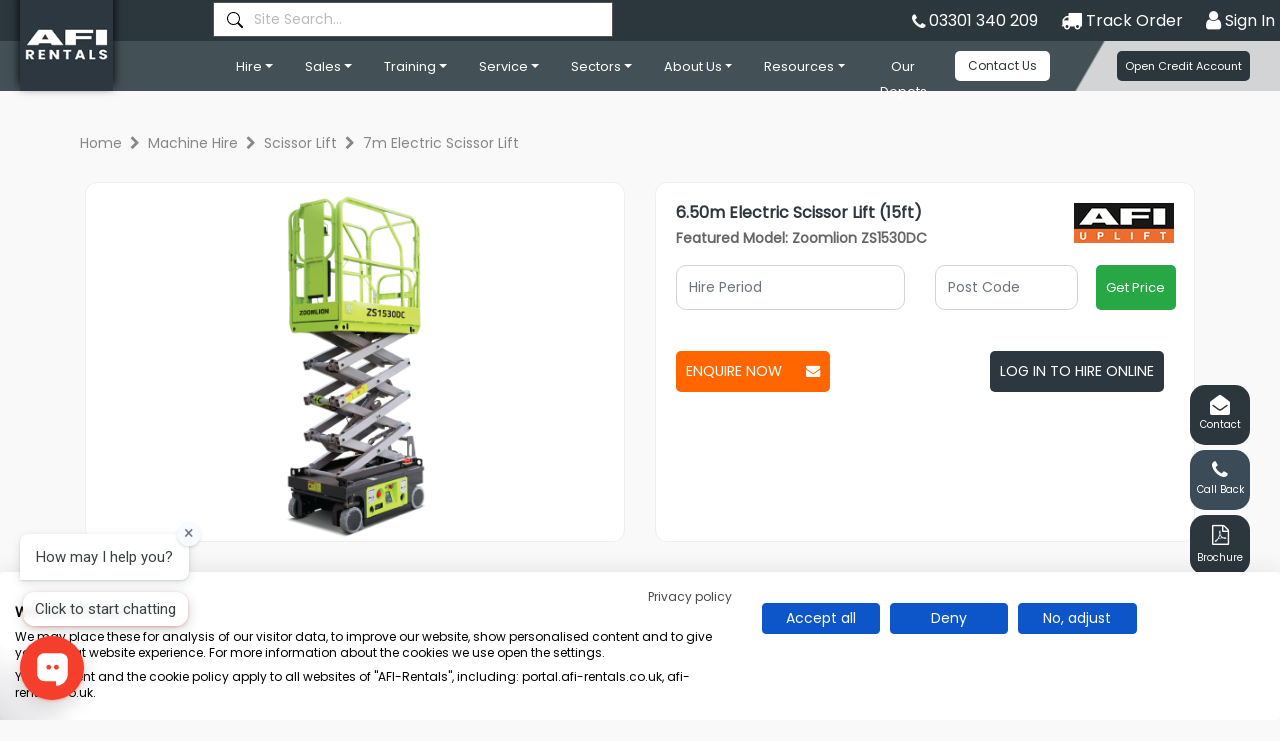

--- FILE ---
content_type: text/html; charset=utf-8
request_url: https://www.afi-rentals.co.uk/machine-hire/scissor-lifts/7m-electric-scissor
body_size: 31821
content:
	  
    <!DOCTYPE html>
<html lang="en">

          <script src="vendor/jquery/jquery.min.js"></script> 
 

<head>
	
<script>var initOpts = {projectKey: "vaZ1wE7AMqIWVhr6LOeN",ingestPoint: "https://openreplay.afi-rentals.co.uk/ingest",defaultInputMode: 0,obscureTextNumbers: false,obscureTextEmails: false,};var startOpts = { userID: "" };(function(A,s,a,y,e,r){    r=window.OpenReplay=[e,r,y,[s-1, e]];    s=document.createElement('script');s.src=A;s.async=!a;    document.getElementsByTagName('head')[0].appendChild(s);    r.start=function(v){r.push([0])};    r.stop=function(v){r.push([1])};    r.setUserID=function(id){r.push([2,id])};    r.setUserAnonymousID=function(id){r.push([3,id])};    r.setMetadata=function(k,v){r.push([4,k,v])};    r.event=function(k,p,i){r.push([5,k,p,i])};    r.issue=function(k,p){r.push([6,k,p])};    r.isActive=function(){return false};    r.getSessionToken=function(){};})("//static.openreplay.com/16.0.1/openreplay.js",1,0,initOpts,startOpts);</script>

<script> 
    window.dataLayer = window.dataLayer || [];
window.dataLayer.push({
  'userId' : '' 
});
</script>

<!-- Google Tag Manager -->
<script>(function(w,d,s,l,i){w[l]=w[l]||[];w[l].push({'gtm.start':
new Date().getTime(),event:'gtm.js'});var f=d.getElementsByTagName(s)[0],
j=d.createElement(s),dl=l!='dataLayer'?'&l='+l:'';j.async=true;j.src=
'https://www.googletagmanager.com/gtm.js?id='+i+dl;f.parentNode.insertBefore(j,f);
})(window,document,'script','dataLayer','GTM-TVJD979');</script>
<!-- End Google Tag Manager -->

<!-- Meta Pixel Code -->
<script>
  !function(f,b,e,v,n,t,s)
  {if(f.fbq)return;n=f.fbq=function(){n.callMethod?
  n.callMethod.apply(n,arguments):n.queue.push(arguments)};
  if(!f._fbq)f._fbq=n;n.push=n;n.loaded=!0;n.version='2.0';
  n.queue=[];t=b.createElement(e);t.async=!0;
  t.src=v;s=b.getElementsByTagName(e)[0];
  s.parentNode.insertBefore(t,s)}(window, document,'script',
  'https://connect.facebook.net/en_US/fbevents.js');
  fbq('init', '2646515245481995');
  fbq('track', 'PageView');
 fbq('track', 'ViewContent');
</script>
<noscript><img height="1" width="1" style="display:none" src="https://www.facebook.com/tr?id=2646515245481995&ev=PageView&noscript=1"/></noscript>
<!-- End Meta Pixel Code -->


		<meta charset="utf-8">
		<meta name="viewport" content="width=device-width, initial-scale=1, maximum-scale=1.0, shrink-to-fit=no">
		<title>7m Electric Scissor Lift Hire | S15E | Zoomlion</title>
		<meta name="description" content="AFI Rentals is a UK wide supplier of MEWPs & cherry picker hire. Zoomlion ZS1530DC-Electric Scissor Lift with 15ft(7m) working height available for hire">
		<link rel="canonical" href="https://www.afi-rentals.co.uk/machine-hire/scissor-lifts/7m-electric-scissor" />	   
	<link href="https://cdnjs.cloudflare.com/ajax/libs/bootstrap/4.6.0/css/bootstrap.min.css" rel="stylesheet">
<link href="/vendor/select2/css/select2-bootstrap.css" />
<link href="/vendor/select2/css/select2.min.css" rel="stylesheet" />
<link href="/css/afirentals-v4.css?v=3.6" rel="stylesheet">
<link href="/css/mm.css?v=1.1" rel="stylesheet">
<link href="https://fonts.googleapis.com/css?family=Roboto:300,400,400i,500,700" rel="stylesheet" />
<link href="/cal/build/css/caleran.min.css" rel="stylesheet" />
<link href="https://maxcdn.bootstrapcdn.com/font-awesome/4.7.0/css/font-awesome.min.css" rel="stylesheet" />
<script src="https://cdnjs.cloudflare.com/ajax/libs/jquery/3.6.0/jquery.min.js"></script>
<link rel="apple-touch-icon" sizes="180x180" href="/images/favicon/apple-touch-icon.png">
<link rel="icon" type="image/png" sizes="32x32" href="/images/favicon/favicon-32x32.png">
<link rel="icon" type="image/png" sizes="16x16" href="/images/favicon/favicon-16x16.png">

<meta name="msvalidate.01" content="98B31E24ED506DDF34856E8A33E3C2D3" />
		
<script src="https://cdn.pulse.is/livechat/loader.js" data-live-chat-id="65cc88ab8592ba7f4c0b827f" async></script>
 
			
	<link href="/css/hm-v2.css?v=1.2" rel="stylesheet"/>
</head>
<body id="untitled"><a name="hireamachine"></a>
	<!-- Google Tag Manager (noscript) -->
<noscript><iframe src="https://www.googletagmanager.com/ns.html?id=GTM-TVJD979"
height="0" width="0" style="display:none;visibility:hidden"></iframe></noscript>
<!-- End Google Tag Manager (noscript) -->
	
<div class="afirentalsnavbar">
	
<div id="hd">
   
      <div class="navbar-top bg-dark3 pt-2 pb-2">
         <div class="container" style="max-width:100%;height:25px;padding:0px;">
            <div class="row" style="padding:0px;margin:0px;height:31px;">
				<div class="col-lg-2 text-right" style="padding:0px;margin:0px;height:31px;">
					
				</div>
				<div class="col-lg-6 text-center" style="padding:0px;margin:0px;height:31px;">
					<style type="text/css">
#rsv2-form .algolia-autocomplete {
  width: 100%;
}

#rsv2-form .algolia-autocomplete .aa-input, .algolia-autocomplete .aa-hint {
  width: 100%;
}

#rsv2-form .algolia-autocomplete .aa-hint {
  color: #999;
}

#rsv2-form .algolia-autocomplete .aa-dropdown-menu {
  width: 100%;
  background-color: #fff;
  border: 1px solid #999;
  border-top: none;
}

#rsv2-form .algolia-autocomplete .aa-dropdown-menu .aa-suggestion {
  cursor: pointer;
  padding: 5px 4px;
}

#rsv2-form .algolia-autocomplete .aa-dropdown-menu .aa-suggestion.aa-cursor {
  background-color: #B2D7FF;
}

#rsv2-form .algolia-autocomplete .aa-dropdown-menu .aa-suggestion em {
  font-weight: bold;
  font-style: normal;
}


#rsv2-form input[type="search"] {
  border: none;
  background: #ffffff !important;
  margin: 0;
  padding: 7px 8px;
  font-size: 14px;
  color: inherit;
  border: 1px solid transparent;
  border-radius: inherit;
	text-align:left !important;
}

#rsv2-form input[type="search"]::placeholder {
  color: #bbb;
}

#rsv2-form button[type="submit"] {
  text-indent: -999px;
  overflow: hidden;
  width: 40px;
  padding: 0;
  margin: 0;
  border: 1px solid transparent;
  border-radius: inherit;
  background-image: transparent url("data:image/svg+xml,%3Csvg xmlns='http://www.w3.org/2000/svg' width='16' height='16' class='bi bi-search' viewBox='0 0 16 16'%3E%3Cpath d='M11.742 10.344a6.5 6.5 0 1 0-1.397 1.398h-.001c.03.04.062.078.098.115l3.85 3.85a1 1 0 0 0 1.415-1.414l-3.85-3.85a1.007 1.007 0 0 0-.115-.1zM12 6.5a5.5 5.5 0 1 1-11 0 5.5 5.5 0 0 1 11 0z'%3E%3C/path%3E%3C/svg%3E") no-repeat center !important;
  cursor: pointer;
  opacity: 0.7;
}

#rsv2-form button[type="submit"]:hover {
  opacity: 1;
}

#rsv2-form button[type="submit"]:focus,
input[type="search"]:focus {
  box-shadow: 0 0 3px 0 #1183d6;
  border-color: #1183d6;
  outline: none;
}



#rsv2-form input.nosubmit {
  border: 1px solid #555;
  width: 100%;
  padding: 9px 4px 9px 40px;
   background: #ffffff url("data:image/svg+xml,%3Csvg xmlns='http://www.w3.org/2000/svg' width='16' height='16' class='bi bi-search' viewBox='0 0 16 16'%3E%3Cpath d='M11.742 10.344a6.5 6.5 0 1 0-1.397 1.398h-.001c.03.04.062.078.098.115l3.85 3.85a1 1 0 0 0 1.415-1.414l-3.85-3.85a1.007 1.007 0 0 0-.115-.1zM12 6.5a5.5 5.5 0 1 1-11 0 5.5 5.5 0 0 1 11 0z'%3E%3C/path%3E%3C/svg%3E") no-repeat 13px center !important;
}
		
		
		
	#rsv2-form 	input::-webkit-textfield-decoration-container {

}
		
#rsv2-form .fansrc {
  font-size: 12px;
  position: relative;
	left:5px;
	top:5px;
	font-weight:bold;
	text-align:left;
}

#rsv2-form .fansrc span {
  background-color: white;
  padding-right: 10px;
}

#rsv2-form .fansrc:after {
  content: "";
  position: absolute;
  bottom: 0;
  left: 0;
  right: 10px;
  height: 0.5em;
  border-top: 1px solid black;
  z-index: -1;
}
		
#rsv2-form .salsrc {
  font-size: 12px;
  position: relative;
	left:5px;
	top:5px;
	font-weight:bold;
			text-align:left;
}

#rsv2-form .salsrc span {
  background-color: white;
  padding-right: 10px;
}

#rsv2-form .salsrc:after {
  content: "";
  position: absolute;
  bottom: 0;
  left: 0;
  right: 10px;
  height: 0.5em;
  border-top: 1px solid black;
  z-index: -1;
}
		
				#rsv2-form .infsrc {
  font-size: 12px;
  position: relative;
	left:5px;
	top:5px;
	font-weight:bold;
					text-align:left;
}

#rsv2-form .infsrc span {
  background-color: white;
  padding-right: 10px;
}

#rsv2-form .infsrc:after {
  content: "";
  position: absolute;
  bottom: 0;
  left: 0;
  right: 10px;
  height: 0.5em;
  border-top: 1px solid black;
  z-index: -1;
}
		
		#rsv2-form .aa-dataset-1 {		
			font-size: 1.0em;margin-left:10px;font-family: 'Poppins';text-align:left;
		}
		#rsv2-form .aa-dataset-2 {		
			font-size: 1.0em;margin-left:10px;font-family: 'Poppins';text-align:left;
		}
		#rsv2-form .aa-dataset-3 {		
			font-size: 1.0em;margin-left:10px;font-family: 'Poppins';text-align:left;
		}
		
		#rsv2-form .aa-ItemLinker {
			color:#000000;font-size:14px;text-decoration:none;margin-left:10px;text-align:left;
		}
		
	
#rsv2-form .aa-suggestion.aa-cursor {
  background: #eeeeee !important;
cursor:pointer;
}

</style>
<form id="rsv2-form" name="rsv2-form" style="text-align:left;">             			
<input class="nosubmit" id="search-input-all" type="search" placeholder="Site Search..." style="max-width:400px;height:35px;display:inline-block;margin-top:-6px;">
</form>

  
	
<script src="https://cdn.jsdelivr.net/algoliasearch/3/algoliasearch.min.js"></script>
<script src="https://cdn.jsdelivr.net/autocomplete.js/0/autocomplete.min.js"></script>
<script  src="/algolia/script.js"></script>

				</div>
               <div class="col-lg-4 text-right" style="padding:0px;margin:0px;height:31px;padding-right:5px;">
 
           <a href="tel:+44 3301 340 202"><i class="fa fa-phone fa-lg" style="color:#ffffff;"></i> <span class="htel">03301 340 209</span></a>
                   
                 
                          <a href="https://track.afi-rentals.co.uk" target="_blank"  class="afislink3"><i class="fa fa-truck fa-lg" style="margin-left:20px;color:#ffffff;"></i> Track Order</a>
                           <a href='https://portal.afi-rentals.co.uk/login?vba_redirect=https://www.afi-rentals.co.uk/machine-hire/scissor-lifts/7m-electric-scissor'  class="afislink3"><i class="fa fa-user fa-lg" style="margin-left:20px;color:#ffffff;"></i> Sign In</a>
       
							  
               </div>
            </div>
         </div>
      </div>
</div>  
				  
				  

      <nav class="navbar navbar-light navbar-expand-lg bg-white bg-faded afirentals-menu">
         <div class="container-fluid" style="max-width:100%;">
              <div id="dsk" style="margin-left:2px;">
            <a class="navbar-brand" href="/" style="float:left;"> <img src="/img/afi-rentals-logo.png" alt="AFI-Rentals" style="max-width:60px !important;" width="60px" height="60px"> </a>
                   </div>
			 
         <button class="navbar-toggler mbnvsh" type="button" data-toggle="collapse" data-target="#navbarText" aria-controls="navbarText" aria-expanded="false" aria-label="Toggle navigation" style="padding:0px !important; margin: 0px !important;right:20px !important;position:relative;z-index:6000;">
             <a class="toggleme" href="#" aria-label="Toggle navigation" style="color:#343A40;display:block !important;"><i class="mdi mdi-menu mdi-36px" style="display:block;"></i></a>

            </button>
			
              <div id="hd" >  
               <div class="navbar-nav mr-auto mt-2 mt-lg-0 margin-auto top-categories-search-main">
                  <div class="top-categories-search" style="max-width:480px;">
                     
                  </div>
               </div>
                </div> 
                
            
            <div class="navbar-collapse" id="navbarNavDropdown" style="flex-grow:0;">
             
                <div id="hd" >
               
                </div>
            </div>
         </div>
      </nav>
              
                 <div id="hd">
  <div class="container" style="padding:0;max-width:100% !important;">      
<div class="container-fluid" style="padding:0;margin-left:20px;position:absolute;height:93px;max-width:93px;background-color:#343A40;z-index:6000;margin-top:-43px;"><a href="/"><img src="/img/afi-rentals-logo.png" alt="AFI Rentals" style="box-shadow: 0px -5px 10px #000000" width="120px" height="120px"></a></div>
       </div>
                     </div>  
		<div class="row" id="wbg"></div>        
		<div class="row" id="wbgr"></div> 
			<div class="row" style="margin-top:-50px;margin-right:0px;">
    			<div class="col-12" style="padding-right:0px;">          
					<div class="container" style="padding:0;max-width:100%;">
    
   
    
    
    
            <div class="row" style="margin-right:0;margin-left:0;max-width:100% !important;">
                <div class="col-2"></div>
                <div class="col-8" style="padding-right:0;padding-left:0;">
<nav class="navbar navbar-expand-lg navbar-light afirentals-menu-3 pad-none-mobile" style="position:relative;z-index:50;height:49px;">
<div  style="max-width:100%;padding-left:0px;padding-right:0px;margin:auto;height:49px;">
           
        
 
   
    <div class="collapse navbar-collapse" id="navbar" style="z-index:100;position:relative;text-align:center;width:840px !important;padding:0px;height:49px;">
    <ul class="navbar-nav mr-auto mt-2 mt-lg-0" style="height:49px;width:850px !important">
     
    <li class="nav-item dropdown megamenu-li">
       
          <a class="nav-link dropdown-toggle" href="/machine-hire/">Hire</a>
       <div class="dropdown-menu megamenu2" aria-labelledby="dropdown01" style="margin-left: -210px !important;">
        <div class="row">
         <div class="col-sm-3 col-lg-3">

         <a class="dropdown-item" href="/machine-hire/scissor-lifts/" style="min-height:40px;"><img src="/img/machines/scissor-lift.png" alt="scissor lift" style="float:left;margin-right: 15px;">Scissor Lifts</a>   
             
             <a class="dropdown-item" href="/machine-hire/mast-lifts/" style="min-height:40px;"><img src="/img/machines/mast-lift.png" alt="mast lift" style="float:left;margin-right: 15px; ">Mast Lifts</a>
              <a class="dropdown-item" href="/machine-hire/spiderlifts/" style="min-height:40px;"><img src="/img/machines/spider-lift.png" alt="Spiderlift" style="float:left;margin-right: 5px;">Spider Lifts</a>
			 
             
         </div>
         <div class="col-sm-3 col-lg-3">
          
         <a class="dropdown-item" href="/machine-hire/articulating-boom-lifts/" style="min-height:40px;"><img src="/img/machines/articulated-boom-lift.png" alt="articulating boom" style="float:left;margin-right: 5px;">Articulating Boom Lifts</a>
 <a class="dropdown-item" href="/machine-hire/telescopic-boom-lifts/" style="min-height:40px;"><img src="/img/machines/stick-boom.png" alt="Telescopic" style="float:left;margin-right: 5px;">Telescopic Boom Lifts</a>
			 <a class="dropdown-item" href="/machine-hire/construction-hoists/" style="min-height:40px;"><img src="/img/machines/hoist.png" alt="Hoist" style="float:left;margin-right: 5px;">Construction Hoists</a>
            
         </div>
           <div class="col-sm-3 col-lg-3">
           <a class="dropdown-item" href="/machine-hire/truck-mounts/" style="min-height:40px;"><img src="/img/machines/truck-mounted-platform.png" alt="Truck Mounted" style="float:left;margin-right: 5px;">Truck Mount</a>
			   
			    <a class="dropdown-item" href="/machine-hire/push-arounds/" style="min-height:40px;"><img src="/img/machines/pav-lift.png" alt="Underbridge" style="float:left;margin-right: 5px;">Push Arounds</a>
         
             			
         </div>
             <div class="col-sm-3 col-lg-3">
          <a class="dropdown-item" href="/machine-hire/van-mounted-cherry-pickers/"  style="min-height:40px;"><img src="/img/machines/van-mounted-platform.png" alt="Van Mounted" style="float:left;margin-right: 5px;">Van Mount / Pick-Up</a>
           <a class="dropdown-item" href="/machine-hire/underbridge-units/" style="min-height:40px;"><img src="/img/machines/underbridge.png" alt="Underbridge" style="float:left;margin-right: 5px;">Underbridge Unit</a>
         </div>
         
            

           
         
        </div>
       </div>
      </li>
         

		    <li class="nav-item dropdown megamenu-li">
       
          <a class="nav-link dropdown-toggle" href="/machine-sales">Sales</a>
       <div class="dropdown-menu megamenu2" aria-labelledby="dropdown01" style="margin-left: -250px !important;">
        <div class="row">
         <div class="col-sm-3 col-lg-3">

         <a class="dropdown-item" href="/machine-sales/scissor-lifts/" style="min-height:40px;"><img src="/img/machines/scissor-lift.png" alt="scissor lift" style="float:left;margin-right: 15px;">Scissor Lifts</a>   
             
             <a class="dropdown-item" href="/machine-sales/mast-boom-lifts/" style="min-height:40px;"><img src="/img/machines/mast-lift.png" alt="mast lift" style="float:left;margin-right: 15px; ">Mast Boom Lifts</a>
             <a class="dropdown-item" href="/machine-sales/telehandlers/" style="min-height:40px;"><img src="/img/machines/telehandler.png" alt="Telehandler" style="float:left;margin-right: 15px;">Telehandlers</a>
              <a class="dropdown-item" href="/machine-sales/push-arounds/" style="min-height:40px;"><img src="/img/machines/pav-lift.png" alt="PAV lift" style="float:left;margin-right: 15px;">PAV Lifts</a>
         </div>
         <div class="col-sm-3 col-lg-3">
          
         <a class="dropdown-item" href="/machine-sales/articulating-boom-lifts/" style="min-height:40px;"><img src="/img/machines/articulated-boom-lift.png" alt="articulating boom" style="float:left;margin-right: 5px;">Articulating Boom Lifts</a>
 <a class="dropdown-item" href="/machine-sales/telescopic-boom-lifts/" style="min-height:40px;"><img src="/img/machines/stick-boom.png" alt="Telescopic" style="float:left;margin-right: 5px;">Telescopic Boom Lifts</a>
	
			  <a class="dropdown-item" href="/machine-sales/van-mounted-cherry-pickers/"  style="min-height:40px;"><img src="/img/machines/van-mounted-platform.png" alt="Van Mounted" style="float:left;margin-right: 5px;">Van Mount / Pick-Up</a>
         </div>
           <div class="col-sm-3 col-lg-3">
           <a class="dropdown-item" href="/machine-sales/truck-mounts/" style="min-height:40px;"><img src="/img/machines/truck-mounted-platform.png" alt="Truck Mounted" style="float:left;margin-right: 5px;">Truck Mount</a>
			    <a class="dropdown-item" href="/machine-sales/spider-lifts/" style="min-height:40px;"><img src="/img/machines/spider-lift.png" alt="Spiderlift" style="float:left;margin-right: 5px;">Spider Lifts</a>
			   <a class="dropdown-item" href="/machine-sales/trailer/" style="min-height:40px;"><img src="/img/machines/trailer.png" alt="Trailer" style="float:left;margin-right: 5px;">Trailers</a>
             
         </div>
             <div class="col-sm-3 col-lg-3">
         
				
			   <a class="dropdown-item" href="/machine-sales/new-machines/" style="min-height:40px;"><img src="/img/machines/new-tag.png" alt="Spiderlift" style="float:left;margin-right: 5px;">New Machines</a>
				 <a class="dropdown-item" href="/machine-sales/cherry-pickers/" style="min-height:40px;"><img src="/img/machines/cherry-pickers.png" alt="Cherry Pickers" style="float:left;margin-right: 5px;">Cherry Pickers</a>
				   <a class="dropdown-item" href="/machine-sales/special-offers/" style="min-height:40px;"><img src="/img/machines/offer-tag.png" alt="Spiderlift" style="float:left;margin-right: 5px;">Special Offers</a>
       
         </div>
         
            

           
         
        </div>
       </div>
      </li>
         
     

        
 
    

          <li class="nav-item dropdown megamenu-li">
       
          <a class="nav-link dropdown-toggle" href="/training/">Training</a>
       <div class="dropdown-menu megamenu2" aria-labelledby="dropdown01"  style="margin-left: -320px !important;">
        <div class="row">
			 <div class="col-sm-3 col-lg-3">

      
           <a class="dropdown-item" href="/training/ipaf-training"><img src="/img/machines/ipaf-g.png" alt="IPAF" style="float:left;margin-right: 5px;">IPAF Training</a>   
          
             
         </div>
         <div class="col-sm-3 col-lg-3">

      
           <a class="dropdown-item" href="/training/ipaf-3a-3b-operator-training"><img src="/img/machines/ipaf-g.png" alt="IPAF" style="float:left;margin-right: 5px;">IPAF 3a 3b Operator</a>   
          
             
         </div>
         <div class="col-sm-3 col-lg-3">
            <a class="dropdown-item" href="/training/ipaf-3a-3b-1b-operator-training"><img src="/img/machines/ipaf-g.png" alt="IPAF" style="float:left;margin-right: 5px;">IPAF 3 Subjects</a>
         </div>
          
             
          <div class="col-sm-3 col-lg-3">

      
          <a class="dropdown-item" href="/training/late-availability"><img src="/img/machines/clock.png" alt="Late Availability" style="float:left;margin-right: 5px;">Late Availability</a>    
          
             
         </div>
            
<div class="col-sm-3 col-lg-3">

      
           <a class="dropdown-item" href="/training/ipaf-pal-plus"><img src="/img/machines/ipaf-g.png" alt="IPAF" style="float:left;margin-right: 5px;">IPAF PAL Plus</a>   
          
             
         </div>
			
			<div class="col-sm-3 col-lg-3">
           <a class="dropdown-item" href="/training/ipaf-elearning"><img src="/img/machines/ipaf-g.png" alt="IPAF" style="float:left;margin-right: 5px;">IPAF E-Learning</a>    
         </div>
			
			<div class="col-sm-3 col-lg-3">

       
            <a class="dropdown-item" href="/training/pasma-tower-users"><img src="/img/machines/pasma-g.png" alt="pasma" style="float:left;margin-right: 5px;">PASMA Tower For Users</a> 
          
             
         </div>
			
			<div class="col-sm-3 col-lg-3">

      
           <a class="dropdown-item" href="/training/special-offers"><img src="/img/machines/offer-tag.png" alt="Special Offer" style="float:left;margin-right: 5px;">Special Offers</a>   
          
             
         </div>
			
			 <div class="col-sm-3 col-lg-3">

      
           <a class="dropdown-item" href="/training/ipaf-mewps-for-managers"><img src="/img/machines/ipaf-g.png" alt="IPAF" style="float:left;margin-right: 5px;">IPAF MEWPs Managers</a>   
          
             
         </div>
			
			<div class="col-sm-3 col-lg-3">

      
           <a class="dropdown-item" href="/training/citb-ato"><img src="/img/machines/citb-g.png" alt="IPAF" style="float:left;margin-right: 5px;">CITB ATO</a>   
          
             
         </div>
		
           
         
        </div>
       </div>
      </li>
        
        
        
         <li class="nav-item dropdown megamenu-li">
       
          <a class="nav-link dropdown-toggle" href="#">Service</a>
       <div class="dropdown-menu megamenu2" aria-labelledby="dropdown01"  style="margin-left: -410px !important;">
        <div class="row">
         <div class="col-sm-12 col-lg-3">
           <a class="dropdown-item" href="/our-businesses/afi-rentals/health-safety/">Health &amp; Safety</a>    
         </div>
			  <div class="col-sm-12 col-lg-3">
           <a class="dropdown-item" href="/our-businesses/afi-rentals/hire-services/afi-aipowered-site-survey-assistant/">Site SurvAI</a>    
         </div>
         <div class="col-sm-12 col-lg-3">
            <a class="dropdown-item" href="/our-businesses/afi-rentals/hire-services/">Hire Services</a>
         
        
         </div>
           <div class="col-sm-12 col-lg-3">
              <a class="dropdown-item" href="/our-businesses/afi-rentals/service-and-maintenance/">Service &amp; Maintenance</a>
         </div>
             
         
            

           
         
        </div>
       </div>
      </li>
        
                 <li class="nav-item dropdown megamenu-li">
       
          <a class="nav-link dropdown-toggle" href="/our-businesses/afi-rentals/sectors/">Sectors</a>
        <div class="dropdown-menu megamenu2" aria-labelledby="dropdown01"  style="margin-left: -430px !important;">
        <div class="row">
             <div class="col-sm-3 col-lg-3">

         <a class="dropdown-item" href="/our-businesses/afi-rentals/sectors/renewables/" style="min-height:40px;">Renewables</a>   
          
             
         </div>
         <div class="col-sm-3 col-lg-3">

         <a class="dropdown-item" href="/our-businesses/afi-rentals/sectors/infrastructure/" style="min-height:40px;">Infrastructure</a>   
          
             
         </div>
         <div class="col-sm-3 col-lg-3">
           <a class="dropdown-item" href="/our-businesses/afi-rentals/sectors/construction/">Construction</a>
        
         </div>
           <div class="col-sm-3 col-lg-3">
             <a class="dropdown-item" href="/our-businesses/afi-rentals/sectors/installation/" style="min-height:40px;">Installation</a>
         </div>
             <div class="col-sm-3 col-lg-3">
         
        
         </div>
         
            

           
         
        </div>
            <div class="row">
             <div class="col-sm-3 col-lg-3">

         <a class="dropdown-item" href="/our-businesses/afi-rentals/sectors/telecoms/" style="min-height:40px;">Telecoms</a>   
          
             
         </div>
         <div class="col-sm-3 col-lg-3">

        <a class="dropdown-item" href="/our-businesses/afi-rentals/sectors/maintenance/" style="min-height:40px;">Maintenance</a>  
          
             
         </div>
         <div class="col-sm-3 col-lg-3">
          <a class="dropdown-item" href="/our-businesses/afi-rentals/sectors/industrial/" style="min-height:40px;">Industrial</a>  
         </div>
           <div class="col-sm-3 col-lg-3">
             <a class="dropdown-item" href="/our-businesses/afi-rentals/sectors/film-media/" style="min-height:40px;">Media</a>  
         </div>
             <div class="col-sm-3 col-lg-3">
         
        
         </div>
         
            

           
         
        </div>
       
       </div>
      </li>
        
        
         <li class="nav-item dropdown megamenu-li">
       
          <a class="nav-link dropdown-toggle" href="#">About Us</a>
       <div class="dropdown-menu megamenu2" aria-labelledby="dropdown01"  style="margin-left: -490px !important;">
        <div class="row">
             <div class="col-sm-3 col-lg-3">

         <a class="dropdown-item" href="/our-businesses/" style="min-height:40px;">Our Businesses</a>   
          
             
         </div>
			
			<div class="col-sm-3 col-lg-3">
           <a class="dropdown-item" href="/manufacturers/">Manufacturers</a>
        
         </div>
         
         <div class="col-sm-3 col-lg-3">
           <a class="dropdown-item" href="/news/">News</a>
        
         </div>
           <div class="col-sm-3 col-lg-3">
             <a class="dropdown-item" href="/blog/" style="min-height:40px;">Blog</a>
         </div>
             

           
         
        </div>
            <div class="row">
           
         <div class="col-sm-3 col-lg-3">

        <a class="dropdown-item" href="/careers/" style="min-height:40px;">Careers</a>  
          
             
         </div>
         <div class="col-sm-3 col-lg-3">
          <a class="dropdown-item" href="/environmental-commitment/" style="min-height:40px;">Environmental Commitment</a>  
         </div>
           <div class="col-sm-3 col-lg-3">

         <a class="dropdown-item" href="/our-businesses/offers/" style="min-height:40px;">Special Offers</a>   
          
             
         </div>
             <div class="col-sm-3 col-lg-3">
         
        
         </div>
         
            

           
         
        </div>
       
       </div>
      </li>
         
          <li class="nav-item dropdown megamenu-li">
       
          <a class="nav-link dropdown-toggle" href="#">Resources</a>
       <div class="dropdown-menu megamenu2" aria-labelledby="dropdown01"  style="margin-left: -490px !important;">
        <div class="row">
             <div class="col-sm-3 col-lg-3">

         <a class="dropdown-item" href="/our-businesses/afi-rentals/health-safety/powered-access-bim-store/" style="min-height:40px;">BIM Information</a>   
          
             
         </div>
         <div class="col-sm-3 col-lg-3">

         <a class="dropdown-item" href="/our-businesses/afi-rentals/hire-services/supplier-pqq-pack/" style="min-height:40px;">Information Pack/Policies</a>   
          
             
         </div>
         <div class="col-sm-3 col-lg-3">
           <a class="dropdown-item" href="/pdf/afi/CPATandC.pdf" target="_blank">CPA T&amp;C's</a>
        
         </div>
           <div class="col-sm-3 col-lg-3">
             <a class="dropdown-item" href="/faqs">FAQ's</a>
         </div>
             <div class="col-sm-3 col-lg-3">
         
        
         </div>
         
            

           
         
        </div>
         <div class="row">
             <div class="col-sm-3 col-lg-3">

         <a class="dropdown-item" href="/pdf/afi/AFI-Group-CSR-report.pdf" target="_blank" style="min-height:40px;">Impact Report</a>   
          
             
         </div>
         <div class="col-sm-3 col-lg-3">

         <a class="dropdown-item" href="/our-businesses/afi-rentals/health-safety/videos/" style="min-height:40px;">Familiarisation Videos</a>   
          
             
         </div>
         <div class="col-sm-3 col-lg-3">
          
			 <a class="dropdown-item" href="/afi-rentals-brochure" style="min-height:40px;">AFI Rentals Brochure</a> 
        
         </div>
           <div class="col-sm-3 col-lg-3">
         
         </div>
             <div class="col-sm-3 col-lg-3">
         
        
         </div>
         
            

           
         
        </div>
       </div>
      </li> 
        <li class="nav-item"><a class="nav-link"  href="/our-depots">Our Depots</a></li> 
      

      
   
         <li class="nav-item"><a class="comcon" href="/contact" style="margin-left:10px;margin-right:10px;font-size:12px;" >Contact Us</a> </li> 
	
	
        
     </ul>
    </div> </div>
</nav> 
    
 
                
          
         
    
    
    
    
    </div>
    
    <style type="text/css">
         @media only screen and (min-width: 992px) {
    .oan {
      display:block;
       
        text-align:center;
        margin:auto;
        background-color:#2C363D;color:#ffffff !important;font-weight:normal;font-size:11px;line-height:21px;text-align:center;padding:5px;height:30px;margin-top:10px;border-radius:5px;margin-right:20px;
    }
             .oan:hover {
              box-shadow:3px 3px 1px #2C363D;   
             }
                    
        } 
      @media only screen and (min-width: 1120px) {
    .oan {
      display:block;
       
        text-align:center;
        margin:auto;
        background-color:#2C363D;color:#ffffff !important;font-weight:normal;font-size:12px;line-height:14px;text-align:center;padding:8px;height:30px;margin-top:10px;border-radius:5px;margin-right:30px;
    }
     .oan:hover {
     box-shadow:3px 3px 1px #4d5d6c;
         background-color:#2C363D;
    }     
         .oaainline{ 
          margin: 0;
    padding: 0;
    font-size: 1rem;
    margin-left: 40px !important;
          
                    
        } 
          
          
    
    </style>
    
        <style type="text/css">
         @media only screen and (min-width: 992px) {
             .dropdown-menu {margin-left:-50px;} 
    .oanma {
      display:block;
       width:120px;
        text-align:center;
        margin:auto;
        background-color:#2C363D;color:#ffffff !important;font-weight:normal;font-size:11px;line-height:7px;text-align:center;padding:0px;height:30px;margin-top:10px;border-radius:5px;margin-right:-15px;
    }
             .oanma:hover {
              box-shadow:3px 3px 1px #2C363D; width:120px; {margin-left:-50px;} 
             }
                    
        } 
      @media only screen and (min-width: 1120px) {
          .dropdown-menu {margin-top:0px !important;margin-left:10px;} 
    .oanma {
      display:block;
       width:120px;
        text-align:center;
        margin:auto;
        background-color:#2C363D;color:#ffffff !important;font-weight:normal;font-size:12px;line-height:7px;text-align:center;padding:8px;height:30px;margin-top:10px;border-radius:5px;
    }
     .oanma:hover {
     box-shadow:3px 3px 1px #4d5d6c;
         background-color:#2C363D;
    }     
         .oaainlinema{ 
          margin: 0;
    padding: 0;
    font-size: 1rem;
    margin-left: 20px !important;
          
                    
        } 
            }
          
    
    </style>
   
    <div class="col-2" style="padding-left:0px;;padding-right:0px;min-width:160px;">
          <div id="hd">      
        <div style="text-align:right;background: linear-gradient(120deg, transparent 15%, #d3d4d5 16%);height:50px;z-index:2001;position:relative;">
            
            
            
            
             
            
            
            
            
            
            
                <ul id="oaainline">
                     
                     <li class="list-inline-item" >
                         <a href="/openanaccount" class="oan" style="font-size:11px !important;">Open Credit Account</a>
                     </li>
                    
                  </ul>
        </div> 
                
                
                </div> </div>
     </div> 
                
                
                
                
                
                
                </div>  
				</div>
			</div>
</div>

	
       <div class="container">
     <div class="row">
 <section class="tbod">
         
           <!-- bc -->
      
             
             <section class="page-layout">
             <nav id="breadcrumb" class="breadcrumbs-content">
                 <a href="/">Home</a> 
                 <span>&nbsp;<i class="fa fa-chevron-right"></i>&nbsp;</span>
				 <a href="/machine-hire/">Machine Hire</a> 
                 <span>&nbsp;<i class="fa fa-chevron-right"></i>&nbsp;</span>
                 <a href="/machine-hire/scissor-lifts/">Scissor Lift</a> 
                 <span>&nbsp;<i class="fa fa-chevron-right"></i>&nbsp;</span>  
                 <span >7m Electric Scissor Lift</span>
             </nav>
             </section>
          </section>         
             <!-- bc -->
           
  </div>
       </div>

              

	
<style type="text/css">
     .owl-item {
     height:350px !important;    
    }
     .item {
     height:450px !important;    
    }      
		  @media (max-width: 680px) {
		    .mcp {
				height: 150px;padding-bottom:10px;
				}}
	 @media (max-width: 990px) {
		    .mcp {
				height: 220px;padding-bottom:10px;
				}}
		     @media (min-width: 991px) {
		    .mcp {
				height: 360px;
				}}			
</style>	

      <section class="shop-single section-padding pt-3" style="margin-top:-10px;">
         <div class="container">
            <div class="row" >
               <div class="col-md-12 col-lg-6">
                  <div class="shop-detail-left" >
                     <div class="shop-detail-slider" >
                        <div id="sync1" class="owl-carousel mcp" style="background-color:#ffffff;text-align:center;">
                           <div class="item"><img alt="7m Electric Scissor Lift Zoomlion" src="https://www.afi-rentals.co.uk/machines/images/S15e.png"  class="mcp" ></div>
							
                        </div>
                     </div>
                  </div>
               </div>
               
                    

<div class="col-md-12 col-lg-6">  
	<div class="shop-detail-right" style="min-height:360px;">
		<img src="/img/logo/afi-uplift.png" alt="afi-uplift" style="float:right;"/>
		<h1 style="font-size:1.0rem !important;"> 6.50m Electric Scissor Lift (15ft)</h1>
		<h6>Featured Model: Zoomlion ZS1530DC</span></h6>
		<div id="ea-mtype" style="display:none;">Scissor Lift</div>
			<div id="gploader" class="gploader" style="display:none;" ></div>
			<form action="" autocomplete="off" method="get" style="padding-right:10px;" id="gp" onsubmit="return validatePostcode()">         
            	<div class="row">
					<div class="control-group form-group col-md-6">
						<div class="controls">
                              
        
                            <input type="hidden" id="machine" name="machine" value="7m-electric-scissor"/> 
                        <input type="text" placeholder="Hire Period"  class="form-control" id="ohdate" name="ohdate" style="border-radius:10px;height:45px;" value="" autocomplete="off" required onkeypress="return false;" >
                                    
                           </div>
					</div>       
                              
                              
					<div class="control-group form-group col-md-4">
                        <div class="controls">
                           <input type="text" placeholder="Post Code" class="form-control" id="postcode" name="postcode" style="border-radius:10px;height:45px;" value="" autocomplete="off" required>
                        </div>
						<div id="ivpc" style="margin-left:15px;padding:3px;margin-top:-85px;z-index:50;position:absolute;display:none;color:#000000;border-radius:5px;background-color:#EBF731;">Invalid Postcode</div>
					</div>  
					
					<script>
function validatePostcode() {
  const postcode = document.getElementById("postcode").value.trim();
  const regex = /^([A-Z]{1,2}\d{1,2}[A-Z]? ?\d[A-Z]{2}|GIR ?0AA)$/i;

  if (!regex.test(postcode)) {
    
   
$('#postcode').css({'border-color':'#EBF731'}).animate({'border-color':'#ffffff'},550);  
		document.getElementById('gploader').style.display = 'none';
	  document.getElementById('gp').style.display = 'block';
	  document.getElementById('ivpc').style.display = 'block';
	   return false;
  }
  return true; // allow form submission
}
</script>
                              
					<div class="control-group form-group col-md-2" style="padding:0px;">
                    	<div class="controls">
<button type="submit" id="get-price" class="btn-our-afiprod btn-block" style="width:80px;font-weight:normal;height:45px;background-color:#28a745 !important;" >
   Get Price
</button>
 
 
						</div>
					</div>
				</div>

<div class="af20-description" style="border-width:0px;text-align:right;padding:0px;margin-top:0px;"> 

	
	 
	 <style>
input[type="checkbox"] {
	display: none;
}
input[type="checkbox"] + label {
	color: #000;
	font-family: Arial, sans-serif;
	font-size: 14px;
}
input[type="checkbox"] + label span,
input[type="radio"] + label span {
	background-image: url('[data-uri]');
	background-repeat: no-repeat;
}
input[type="checkbox"] + label span {
	display: inline-block;
	width: 19px;
	height: 19px;
	margin: -3px 4px 0 0;
	vertical-align: middle;
	background-position: left top;
	cursor: pointer;
}
input[type="checkbox"]:checked + label span {
	background-position: -19px top;
}
input[type="radio"] {
	display: none;
}
input[type="radio"] + label {
	color: #000;
	font-family: Arial, sans-serif;
	font-size: 14px;
}
input[type="radio"] + label span {
	display: inline-block;
	width: 19px;
	height: 19px;
	margin: -3px 4px 0 0;
	vertical-align: middle;
	background-position: -38px top;
	cursor: pointer;
}
input[type="radio"]:checked + label span {
	background-position: -57px top;
}
</style>
	
	 <div style="width:300px;position:relative;margin-top:-5px;line-height:14px;">
	 
	 <fieldset>
    	<div class="ritem" style="display:block;float:left;text-align:left;">
		
	
	<input type="hidden" id="20estoffhire" name="20estoffhire" value="01/01/0001" >
	<input type="hidden" id="xdays" name="xdays" value="0" >
	<input type="hidden" id="prvestoffhire" name="prvestoffhire" value="" >
	 
	</div>
	</fieldset>
	</div>
	
	

               </form>   
		<style>
#gploader {
	display:block;
  border: 16px solid #f3f3f3;
  border-radius: 50%;
  border-top: 16px solid #666666;
  width: 120px;
  height: 120px;
  -webkit-animation: spin s linear infinite; /* Safari */
  animation: spin 2s linear infinite;
	margin:auto;
	z-index:60000;
	position:relative;
}

/* Safari */
@-webkit-keyframes spin {
  0% { -webkit-transform: rotate(0deg); }
  100% { -webkit-transform: rotate(360deg); }
}

@keyframes spin {
  0% { transform: rotate(0deg); }
  100% { transform: rotate(360deg); }
}
</style>
		
				 <script type="text/javascript">
		$("#get-price").click(function(){
			
			$("#gp").validate({
   

      rules: {
        ohdate: "required",
        postcode: "required",
    },
    messages: {
        ohdate: "",
        postcode: "",
       
    }
				
	});
			
     if ($('#gp').valid()) {
                document.getElementById('gp').style.display = 'none';
		document.getElementById('gploader').style.display = 'block';
            }else{
                
            }
   
  
		
		
		});
	</script>
	<script src="https://ajax.aspnetcdn.com/ajax/jquery.validate/1.11.1/jquery.validate.min.js"></script>	
	<style type="text/css">
		 #ohdate.error {
    border: 2px solid #ff6600;
    background-color: #ffffff;
  }
		 #postcode.error {
    border: 2px solid #ff6600;
    background-color: #ffffff;
  }
		</style>
                      
            
                          <div class="short-description" style="border-width:0px;text-align:center;padding:0px;margin-top:-20px;margin-bottom:-20px !important;"> 
 
                     </div>
                         
    
            
                     
 <div class="row">
 <div class="col-md-12" style="margin-top:40px;">
                  
                            
 <div class="col-6 col-xs-6 col-sm-6 col-md-6 col-lg-6" style="padding:0;display:inline-block;top:10px;"> 
	 <form action="/orderdetails" method="post" style="display:inline;"> 
   
       <a href="https://portal.afi-rentals.co.uk/login?vba_redirect=https://www.afi-rentals.co.uk/machine-hire/scissor-lifts/7m-electric-scissor" class="btn btn-our-afiprod btn-lg" style="padding:10px;font-size:1.1em;border-radius:5px !important;float:right;margin:0px;margin-left:20px !important">Log In To Hire Online</a>
 
		   
	<input type="hidden" id="mtnamev" name="mtnamev" value="7m Electric Scissor"/>
	<input type="hidden" id="fueltank" name="fueltank" value=".00"/>
	<input type="hidden" id="hval" name="hval" value="" />
	<input type="hidden" id="hvalwc" name="hvalwc" value="" />
	<input type="hidden" id="linetotal" name="linetotal" value="" />
	<input type="hidden" id="dval" name="dval" value="  " />
	<input type="hidden" id="estoffdate" name="estoffdate" value=""/>
	<input type="hidden" id="PrimaryGRPCODE" name="PrimaryGRPCODE" value="ZS1530DC"/>
	<input type="hidden" id="hiredepot" name="hiredepot" value=""/>
	<input type="hidden" id="hiredepotemail" name="hiredepotemail" value=""/>
	<input type="hidden" id="mtype" name="mtype" value="Scissor Lift"/>
	<input type="hidden" id="slahours" name="slahours" value="24"/>
	<input type="hidden" id="leaddays" name="leaddays" value="1"/>
	<input type="hidden" id="hiredate" name="hiredate" value=""/>
	<input type="hidden" id="gwc" name="gwc" value="true"/>
	<input type="hidden" id="gpc" name="gpc"  value=""/>
	<input type="hidden" id="gmachine" name="gmachine"  value="S15E"/>
	<input type="hidden" id="gacct" name="gacct"  value=""/>
		
	<input type="hidden" id="insval" name="insval"  value="0"/>
	<input type="hidden" id="ins" name="ins"  value="0"/>
	<input type="hidden" id="inswc" name="inswc"  value="0"/>
	<input type="hidden" id="mtnamefm" name="mtnamefm" value="7m Electric Scissor"/>
	<input type="hidden" id="ratecode" name="ratecode" value=""/>
	<input type="hidden" id="rate1" name="rate1" value=""/>
	<input type="hidden" id="rate2" name="rate2" value=""/>
	<input type="hidden" id="rate3" name="rate3" value=""/>
	<input type="hidden" id="rate4" name="rate4" value=""/>
	<input name="depp" type="hidden" id="depp" value="" />
	<input name="delp" type="hidden" id="delp" value="" />
	<input name="delcost" type="hidden" class="delcost"  value=""/> 
	<input type="hidden" id="mccode" name="mccode" value="S15E"/>
            
		   </form> 
           </div>                    

                            
 

 

 
 
                      <div class="col-6 col-xs-6 col-sm-6 col-md-6 col-lg-6" style="padding:0;display:inline-block;top:10px;float:left;">     
                     <a href="#" data-target="#enquiry-modal2" data-toggle="modal"><button type="button" class="btn btn-secondary btn-lg" style="color:#ffffff !important;padding:10px;font-size:1.1em;border-radius:5px !important;float:left;background-color:#ff6600 !important;margin:0px;">Enquire Now <i class="fa fa-envelope fa-sm" style="margin-left:20px;"></i></button> </a>
     </div>
                     
 <!-- enq modal -->
 
  <div class="modal fade login-modal-main" id="enquiry-modal2" style="z-index:105000;">
         <div class="modal-dialog modal-lg modal-dialog-centered" role="document" style="max-width:500px;">
            <div class="modal-content">
               <div class="modal-body">
                  <div class="login-modal">
                     <div class="row">
                       
                        <div class="col-lg-12">
                           <button type="button" class="close close-top-right" data-dismiss="modal" aria-label="Close">
                           <span aria-hidden="true"><i class="mdi mdi-close"></i></span>
                           <span class="sr-only">Close</span>
                           </button>
                           <form id="mcForm" name="mcForm">
                              <div class="login-modal-right">
                                 <!-- Tab panes -->
                                 <div class="tab-content">
                                    <div class="tab-pane active" id="login" role="tabpanel">
                                       <h5 class="heading-design-h5" id="acid">7m Electric Scissor</h5>
 <div id="mform">
                                        <p>Enter your details below and we will get back to you regarding your enquiry.</p>
                                       <fieldset class="form-group">
  
                                          <input id="FullName" name="FullName" type="text" class="form-control" placeholder="Full Name" onkeydown="return /[a-z ]/i.test(event.key)" required />
                                       </fieldset>
                                        <fieldset class="form-group">
                                   
                                          <input id="CompanyName" name="CompanyName" type="text" class="form-control" placeholder="Company Name" required />
                                       </fieldset>
                                     <fieldset class="form-group">
                                         
                                          <input type="email" id="email" name="email" class="form-control" placeholder="myaccount@email.com" required />
                                       </fieldset>
                                        <fieldset class="form-group">
                                       
                                          <input type="number" id="telephone" name="telephone" class="form-control" placeholder="Telephone">
                                       </fieldset>
                                        <fieldset class="form-group">
                                         
                                          <textarea rows="4" id="message" name="message" cols="100" class="form-control" placeholder="Message" aria-invalid="false"></textarea>
                                       </fieldset>
 
<fieldset class="form-group">
                                
<script src="https://www.google.com/recaptcha/api.js?onload=myCallBackmc&render=explicit" async defer></script>
<script>
        var recaptcha5;
        var myCallBackmc = function() {

            recaptcha5 = grecaptcha.render('recaptcha5', {
                'sitekey' : '6LcYAPUhAAAAALeC9TN_sUkjbu3kUCnqNiNkRhgw',
            });

        };
</script>                                  
  <div class="g-recaptcha" id="recaptcha5"></div>
                              </fieldset>
 
 
 
<fieldset class="form-group">
<input type="submit" name="frmSubmitmc" id="frmstSubmitmc"  class="btn btn-lg btn-secondary btn-block" value="Send Enquiry">                                                   <div id="eaenqref">S15E</div>                                                                    
<div id="capresp" style="display:none;">.</div>                                                              
</fieldset>
<input type="hidden" name="ref" id="ref" value="7m Electric Scissor"> <input type="hidden" name="ct" id="ct" value="Machine">
<input type="hidden" name="utmsource" id="utmsource" value=""> 
<input type="hidden" name="utmmedium" id="utmmedium" value="">  
<input type="hidden" name="utmcampaign" id="utmcampaign" value="">
<input type="hidden" name="utmterm" id="utmterm" value="">
<input type="hidden" name="utmcontent" id="utmcontent" value="">
<input type="hidden" name="utmdevice" id="utmdevice" value="">
<input type="hidden" name="utmcampaignname" id="utmcampaignname" value="">
<input type="hidden" name="utmmatchtype" id="utmmatchtype" value="">	
<input type="hidden" name="utmkeyword" id="utmkeyword" value="">
<input type="hidden" name="prvurl" id="prvurl" value="">
<input type="hidden" name="url" id="url" value="/machine-hire/scissor-lifts/7m-electric-scissor"> 
<input type="hidden" name="eqprice" id="eqprice" value=""> 
<input type="hidden" name="eqhdate" id="eqhdate" value="">
<input type="hidden" name="eqpc" id="eqpc" value="">    
</div>         
</div>
</div>
<div class="clearfix"></div>
</div>
</form>
<div id="myDiv" style="position: absolute;
    top: 50%;
    left: 50%;
    margin-top: -50px;
    margin-left: -50px;
    width: 200px;
    height: 200px;">
 <img id="loading-image" name="loading-image" src="/img/perparing-spinner.jpg" alt="Spinner" style="display:none;"/>
 </div>    
     
                                                                                      
 <script type="text/javascript">

$(document).ready(function() {
  var contactForm = $("#mcForm");
  //We set our own custom submit function
  contactForm.on("submit", function(e) {
    //Prevent the default behavior of a form
    e.preventDefault();

    //Our AJAX POST
    $.ajax({
      type: "POST",
      url: "/vf",
      async: true,
        datatype: "xml/html/script/json",
      data: {


        //THIS WILL TELL THE FORM IF THE USER IS CAPTCHA VERIFIED.
         captcha: grecaptcha.getResponse(recaptcha5)
      },
       success:function(response) {
           
         
           if (response==='false')
           {
          $('#capresp').modal('show');  
           }
           
            if (response==='true')
           {
          // alert(response);
            window.dataLayer.push({
        'event': 'formHire',
        'name': document.getElementById("FullName").value,
		'phone': document.getElementById("telephone").value,
        'email' : document.getElementById("email").value,
		'machine': document.getElementById("ct").value
      });    

  
var fullname= document.getElementById("FullName").value;
var companyname= document.getElementById("CompanyName").value;
var email= document.getElementById("email").value;
var telephone= document.getElementById("telephone").value;
var message= document.getElementById("message").value;
var ref= document.getElementById("ref").value;
var ct= document.getElementById("ct").value;
var utmsource= document.getElementById("utmsource").value;
var utmmedium= document.getElementById("utmmedium").value;
var utmcampaign= document.getElementById("utmcampaign").value;
var utmterm= document.getElementById("utmterm").value;
var utmcontent= document.getElementById("utmcontent").value;
var utmdevice= document.getElementById("utmdevice").value;
var utmcampaignname= document.getElementById("utmcampaignname").value;
var utmmatchtype= document.getElementById("utmmatchtype").value;
var utmkeyword= document.getElementById("utmkeyword").value;
var url= document.getElementById("url").value;
var prvurl = document.getElementById("prvurl").value;
var eqprice = document.getElementById("eqprice").value;
var eqhdate = document.getElementById("eqhdate").value;
var eqpc = document.getElementById("eqpc").value;
			  
			  
        $.ajax({
            url: '/idata/menquiry',
            data: {
                fullname: fullname,
                companyname: companyname,
                email: email,
                telephone: telephone,
                message: message,
                ct: ct,
				utmsource: utmsource,
				utmmedium: utmmedium,
				utmcampaign: utmcampaign,
				utmterm: utmterm,
				utmcontent: utmcontent,
				utmdevice: utmdevice,
				utmcampaignname: utmcampaignname,
				utmmatchtype: utmmatchtype,
				utmkeyword: utmkeyword,
				url: url,
				prvurl: prvurl,
                ref:ref,
				eqprice: eqprice,
				eqhdate: eqhdate,
				eqpc: eqpc
            },

             beforeSend: function() {
              $("#loading-image").show();
           },
        success: function() {
               
          $('#enquiry-modal2').modal('hide'); 
                                           $('#enquiry-modal3').modal('show');  
        $('#loading-image').hide();  
      window.location='/thankyou'
            
        },
        error: function(result) {
          
        }
        }); 
               
               
               
               
               
           }
        
          
      }
    })
  });
});
    
    
    
</script>                                                                                     
                                                                         
                                                                                      
                                                                                      
                                                                                      
 
                        </div>
                     </div>
                  </div>
               </div>
            </div>
         </div>
      </div>
       
 

 <!-- enq modal -->


 

 <!-- enq mt -->
                          
   <!-- enq modal -->
 
  <div class="modal fade login-modal-main" id="enquiry-modal3">
         <div class="modal-dialog modal-lg modal-dialog-centered" role="document" style="max-width:500px;">
            <div class="modal-content">
               <div class="modal-body">
                  <div class="login-modal">
                     <div class="row">
                       
                        <div class="col-lg-12">
                           <button type="button" class="close close-top-right" data-dismiss="modal" aria-label="Close">
                           <span aria-hidden="true"><i class="mdi mdi-close"></i></span>
                           <span class="sr-only">Close</span>
                           </button>
                          
                              <div class="login-modal-right">
                                 <!-- Tab panes -->
                                 <div class="tab-content">
                                    <div class="tab-pane active" id="login" role="tabpanel">
                                       <h5 class="heading-design-h5">Thank you</h5>
 										<div id="mform">
                                        <p>We will review your enquiry and get back to you</p>                    
           								</div>         
           							</div>
                                 </div>
                                 <div class="clearfix"></div>
                              </div>
                        </div>
                     </div>
                  </div>
               </div>
            </div>
         </div>
      </div>                        
                          
                          
<!-- enq mt -->
                     
                              </div>   
                           </div> 
                         
                         
                   
                   </div>
     
     

     
     
               </div>
            </div>
         </div>
      </section>

  <section class="section-padding bg-white border-top">
         <div class="container">
            <div class="row">
               <div class="col-lg-12">
                  
							
							
						<!-- tbs -->
							
							
						<main class="accordionrf-tab-wrapper">


  <section class="accordionrf">
    <section class="accordionrf-tabs">
      <button class="accordionrf-tab accordionrf-active" data-actab-group="0" data-actab-id="0">Description</button>
      <button class="accordionrf-tab" data-actab-group="0" data-actab-id="1">Delivery &amp; Collection</button>
      <button class="accordionrf-tab" data-actab-group="0" data-actab-id="2">Long Term Hire</button>
      <button class="accordionrf-tab" data-actab-group="0" data-actab-id="3">Damage Waiver / All Risk</button>
      <button class="accordionrf-tab" data-actab-group="0" data-actab-id="4">SiteSurvai</button>
    </section>
    <section class="accordionrf-content">
      <article class="accordionrf-item accordionrf-active" data-actab-group="0" data-actab-id="0">
        <h4 class="accordionrf-item__label">Description</h4>
        <div class="accordionrf-item__container">
			<h2 style="color:#39474D;font-size:1.1rem !important;">7m Electric Scissor Lift Hire</h2>
          <p><p>Maximise efficiency with our 7m electric scissor lift, engineered for versatile indoor/outdoor use in Peterborough, Milton Keynes, or Liverpool. Its compact design effortlessly navigates doorways and tight spaces, while the extended maximum work height of 21ft 4in/6.5m accommodates tasks like glazing, electrical installations, or signage. Powered by an efficient electric direct drive system and weighing just 1,975lb/895kg, it combines lightweight portability with robust performance, even climbing 30% grade slopes in a stowed position for seamless site transitions.</p><p>Ideal for low-access or confined environments, this model balances agility with power. Explore scissor lift hire with AFI—benefit from competitive scissor lift hire costs and nationwide delivery, ensuring your project stays on track without compromise.</p>
<div style="margin-top:20px;"><a href="/our-businesses/afi-rentals/hire-services/service-level-pledge/non-operated-service-pledge/"><img src="/images/slp24m.png" alt="24 Hours"></a></div></p>
        </div>
      </article>
      <article class="accordionrf-item" data-actab-group="0" data-actab-id="1">
        <h4 class="accordionrf-item__label">Delivery &amp; Collection</h4>
        <div class="accordionrf-item__container">
			<p>This 7m electric scissor lift is typically available for next-day delivery. Call 03301 340 200 or order online. When your project is complete, you can off-hire the machine using the QR code, via our website, or by calling us directly.</p><p>You can also <a href="https://track.afi-rentals.co.uk/" target="_blank" style="text-decoration:underline !important;">track</a> your delivery status through our dedicated delivery page.</p>
					
        </div>
      </article>
      <article class="accordionrf-item" data-actab-group="0" data-actab-id="2">
        <h4 class="accordionrf-item__label">Long Term Hire</h4>
        <div class="accordionrf-item__container">
			<p>For longer-term projects, we offer competitive rates on extended hire agreements. Choose from our AF20 option with a minimum hire of 20 working days, or explore our 3-, 6-, and 12-month packages. For more details, please get in touch with our office at 03301 340 200 where our team will be happy to assist.</p><p> <a href="https://www.afi-rentals.co.uk/our-businesses/afi-rentals/hire-services/hire-options/long-term-hire/" target="_blank" style="text-decoration:underline !important;">Learn more about our policies here</a>.</p>
					
					
        </div>
      </article>
      <article class="accordionrf-item" data-actab-group="0" data-actab-id="3">
        <h4 class="accordionrf-item__label">Damage Waiver / All Risk</h4>
        <div class="accordionrf-item__container">
			<p>Unexpected damage or theft of your MEWP can be costly. Our indemnity policies help safeguard your business by covering many risks, protecting you from significant replacement expenses.</p><p><a href="https://www.afi-rentals.co.uk/our-businesses/afi-rentals/hire-services/additional-services/damage-waiver/" target="_blank" style="text-decoration:underline !important;">Learn more about our policies here</a> </p>
					
        </div>
      </article>
      <article class="accordionrf-item" data-actab-group="0" data-actab-id="4">
        <h4 class="accordionrf-item__label">SiteSurvai</h4>
        <div class="accordionrf-item__container">
			<p>Our innovative SiteSurvai tool simplifies your decision-making process. Just upload an image of your construction site and our AI will analyze your environment to recommend the most suitable powered access machine. Save time and reduce guesswork when hiring equipment. </p><p><a href="https://www.afi-rentals.co.uk/our-businesses/afi-rentals/hire-services/afi-aipowered-site-survey-assistant/" target="_blank" style="text-decoration:underline !important;">Discover how SiteSurvai works here</a>.</p>
					
        </div>
      </article>
    </section>
  </section>

</main>
							 <link rel="stylesheet" href="/css/accstyle.css?v=1">

						
<script  src="/js/accscript.js"></script>
							
							




            
							
							<!-- tbs -->
							
							
					
               </div>
            </div>
             
             
             
            <div class="row" style="margin-top:40px;">
               <div class="col-lg-12">
                  <div class="row">
                     <div class="col-lg-12 col-md-12">
                        <div class="card card-body">
                           <div class="accordion" id="accordionExample">
                              <div class="card mb-0">
                                <div class="card-header" id="headingOne" style="background-color:#697184;color:#ffffff !important;">
                                    <h6 class="mb-0">
                                       <span style="color:#ffffff;">Specification 
                                       </span><i class="mdi mdi-cog mdi-18px" style="margin-left:24px;color:#ffffff;float:right;"></i>
                                    </h6>
                                 </div>
                                 <div id="collapseOne" class="collapse show" aria-labelledby="headingOne" data-parent="#accordionExample">
                                    <div class="card-body">
                                      
                                        <!-- list -->
                                         <div class="col-lg-12">
                                          <div class="row">
                                             <div class="col-lg-6">
<table id="example" class="table table-striped table-bordered" style="width:100%">
     
        <tbody>
            <tr>
                <td>Reach Height</td>
					<td><span id="meht">6.50</span>m</td>

            </tr>
            <tr>
                <td>Closed Length</td>
                <td>1.29m</td>
   
            </tr>
            <tr>
                <td>Width</td>
                <td>0.76m</td>
   
            </tr>
            <tr>
                <td>Cage Dimensions</td>
                <td>1.89 x 0.70m</td>
   
            </tr>
            <tr>
                <td>Power</td>
                <td>Electric</td>
   
            </tr>
					
   
			 <tr>
                <td>Reference</td>
                <td><div id="earef">S15E</div></td>
   
            </tr>
        </tbody>
        
    </table>
 </div>  <div class="col-lg-6">
 <table id="example" class="table table-striped table-bordered" style="width:100%">

        <tbody>
            <tr>
                <td>Platform Height</td>
                <td>4.50m</td>

            </tr>
            <tr>
                <td>IPAF Category</%></td>
                <td>3a</td>
   
            </tr>
             <tr>
                <td>Closed Height</td>
                <td>2.05m</td>
   
            </tr>
             <tr>
                <td>Weight</td>
                <td>895kg</td>
   
            </tr>
             <tr>
                <td>Lifting Capacity</td>
                <td>240kg</td>
   
            </tr>

         
        </tbody>
        
    </table>
 </div>  <a href="/pdf/specifications/afi-uplift/S15E/S15E.pdf" id="eapdf" target="_blank"><i class="mdi mdi-file-pdf-box mdi-36px" style="color:#ff0000;"></i></a>&nbsp;
 <a href="/pdf/specifications/afi-uplift/S15E/S15E.pdf" id="eapdf" target="_blank" style="font-size:1rem;">View Specification Sheet</a></div> </div>
                                        
                                        <!-- list -->
                                        
                                        
                                    </div>
                                 </div>
                              </div>
                           </div>
                        </div>
                     </div>
                     
                  </div>
               </div>
            </div>  
					
					
					<!-- UB2 -->
					
					<!-- UB2 -->
					
				             
                          
                    
            <a name="machinevideo"></a>              
             
					
				      <!-- What We Provide -->
					
				   <div class="row">
               <div class="col-lg-12">
                 <div class="row" style="margin-top:20px;">
                     <div class="col-lg-12 col-md-12">
                        <div class="card card-body">
      <section class="section-padding" style="padding:0px;">
		  <div class="card-header" id="headingOne" style="background-color:#697184;color:#ffffff !important;">
                                    <h6 class="mb-0">
                                       <span style="color:#ffffff;">
                                       Why Choose AFI Rentals ?
                                       </span><i class="mdi mdi-help mdi-18px" style="margin-left:24px;color:#ffffff;float:right;"></i>
                                    </h6>
                                 </div>
       
         <div class="container">
            <div class="row">
               <div class="col-lg-4 col-md-4">
                  <div class="mt-4 mb-4"><i class="text-success mdi mdi-routes mdi-48px" style="color:#ff6600 !important;"></i></div>
                  <h5 class="mt-3 mb-3 text-secondary">UK Wide Coverage</h5>
                  <p>From <strong>scissor lift hire</strong> in London to <strong>scissor lift hire in Scotland</strong>, we deliver nationwide.</p>
               </div>
               <div class="col-lg-4 col-md-4">
                  <div class="mt-4 mb-4"><i class="text-success mdi mdi-account-hard-hat mdi-48px" style="color:#ff6600 !important;"></i></div>
                  <h5 class="mb-3 text-secondary">Safety First</h5>
                  <p>Every unit undergoes mandatory <strong>scissor lift LOLER inspection</strong>.</p>
               </div>
               <div class="col-lg-4 col-md-4">
                  <div class="mt-4 mb-4"><i class="text-success mdi mdi-human-male-board mdi-48px" style="color:#ff6600 !important;"></i></div>
                  <h5 class="mt-3 mb-3 text-secondary">Expert Training</h5>
                  <p>On-site <strong>IPAF scissor lift training</strong> and <strong>MEWP certification</strong> are available.</p>
               </div>
            </div>
            <div class="row">
               <div class="col-lg-4 col-md-4">
                  <div class="mt-4 mb-4"><i class="text-success mdi mdi-format-list-numbered mdi-48px" style="color:#ff6600 !important;"></i></div>
                  <h5 class="mb-3 text-secondary">Flexible Solutions</h5>
                  <p>Short-term rentals, long-term leases, or <strong>buy scissor lift</strong> ex-hire units.</p>
               </div>
               <div class="col-lg-4 col-md-4">
                  <div class="mt-4 mb-4"><i class="text-success mdi mdi-currency-gbp mdi-48px" style="color:#ff6600 !important;"></i></div>
                  <h5 class="mt-3 mb-3 text-secondary">Cost Transparency</h5>
                  <p>Competitive <strong>scissor lift hire costs</strong> with no hidden fees.</p>
               </div>
               
            </div>
         </div>
      </section>
							 </div> </div> </div> </div> </div>
						
						
      <!-- End What We Provide -->
				 
         </div>
      </section>

              
   
         
	   <div itemscope itemtype="http://schema.org/Product">
  <meta itemprop="brand" content="Zoomlion">
  <meta itemprop="name" content="Zoomlion ZS1530DC">
  <meta itemprop="description" content="scissor lift">
  <meta itemprop="productID" content="206">
  <meta itemprop="url" content="https://www.afi-rentals.co.uk/machine-hire/scissor-lifts/7m-electric-scissor">
  <meta itemprop="image" content="https://www.afi-rentals.co.uk/machines/images/S15e.png">



  <div itemprop="offers" itemscope itemtype="http://schema.org/Offer">
    <link itemprop="availability" href="http://schema.org/InStock">
    <link itemprop="itemCondition" href="http://schema.org/NewCondition">
    <meta itemprop="price" content="112.00">
    <meta itemprop="priceCurrency" content="GBP">
  </div>
</div>  
                 
                   <script type="application/ld+json">
    {
      "@context": "https://schema.org/",
      "@type": "Product",
      "name": "6.50m Electric Scissor Lift",
      "image": [
        "https://www.afi-rentals.co.uk/machines/images/S15e.png"
       ],
      "description": "zoomlion zs1530dc",
      "offers": {
        "@type": "Offer",
        "url": "https://www.afi-rentals.co.uk/machine-hire/scissor-lifts/7m-electric-scissor",
        "priceCurrency": "GBP",
        "price": "112.00"
      }
    }
    </script>  
    
<script>			 
window.dataLayer = window.dataLayer || [];
window.dataLayer.push({
  event: 'view_item',
  ecommerce: {
    items: [{
      item_name: 'S15E',
      item_id: 'S15E',
	  item_brand: 'S15E',
      quantity: 1
    }]
  }
});			 
			 		 
</script> 
	  
        <div id="hd">
      <section class="section-padding  border-top" style="background-color:#4C5D6B;padding:20px;">
         <div class="container">
            <div class="row">
               <div class="col-lg-4 col-sm-4">
                  <div class="feature3-box">
                     <a href="https://track.afi-rentals.co.uk/" target="_blank"><i class="mdi mdi-map-marker-outline"></i>
                     <p id="h6sm3" style="display:block;font-size: 15px;font-weight: 700;margin: 0;padding: 10px 0 0;color: #ffffff!important;line-height:1.2;background-color:transparent;">ORDER TRACKING <br/><span style="color:#ffffff;font-size:13px;font-weight:normal;">Fast Reliable Delivery</span></p>
                     </a>
                     
                  </div>
               </div>
               <div class="col-lg-4 col-sm-4">
                  <div class="feature3-box">
                     <a href="/our-businesses/afi-rentals/hire-services/online-services/afi-app"><i class="mdi mdi-cellphone"></i>
                     <p id="h6sm3" style="display:block;font-size: 15px;font-weight: 700;margin: 0;padding: 10px 0 0;color: #ffffff!important;line-height:1.2;background-color:transparent;">DOWNLOAD APP
						 <br/><span style="color:#ffffff;font-size:13px;font-weight:normal;">Order 24/7 On Our APP</span></p>
                     </a>
                     
                  </div>
               </div>
               <div class="col-lg-4 col-sm-4">
                  <div class="feature3-box">
                     <a href="/openanaccount"><i class="mdi mdi-account"></i>
                     <p id="h6sm3" style="display:block;font-size: 15px;font-weight: 700;margin: 0;padding: 10px 0 0;color: #ffffff!important;line-height:1.2;background-color:transparent;">OPEN AN ACCOUNT
						 <br/><span style="color:#ffffff;font-size:13px;font-weight:normal;">Open An Account and Order Online</span></p> 
                     </a>
                     
                  </div>
               </div>
            </div>
         </div>
      </section>
       </div>       
<style type="text/css">
a.ft {
    color: #ffffff;
    background-color: transparent;
    text-decoration: none;
    font-size:12px;
} 
a.ft:visited{
    color: #ffffff;
    background-color: transparent;
    text-decoration: none;
}
a.ft:hover {
    color: #ffffff !important;
    background-color: transparent;
    text-decoration: underline !important;
}
a.ft:active {
    color: #ffffff;
    background-color: transparent;
    text-decoration: underline;
}
</style>



<div id="hd">
      <section class="section-padding footer3 bg-afi-dgrey">
         <div class="container">
            <div class="row">

				<div class="col-lg-8 col-md-6">
					<div class="container">
  <div class="row">
	 <style type="text/css">
		 a.hometab:hover:focus {
background-repeat: no-repeat !important;
			 background-image: url("/img/right-arrow-s.png") !important;
			 background-position: 95% !important;
			 
		 }
		 a.salestab:hover:focus {
background-repeat: no-repeat !important;
			 background-image: url("/img/right-arrow-s.png") !important;
			 background-position: 95% !important;
			 
		 }
		  a.trainingtab:hover:focus {
background-repeat: no-repeat !important;
			 background-image: url("/img/right-arrow-s.png") !important;
			 background-position: 95% !important;
			 
		 }
		  a.profiletab:hover:focus {
background-repeat: no-repeat !important;
			 background-image: url("/img/right-arrow-s.png") !important;
			 background-position: 95% !important;
			 
		 }
		   a.depottab:hover:focus {
background-repeat: no-repeat !important;
			 background-image: url("/img/right-arrow-s.png") !important;
			 background-position: 95% !important;
			 
		 }
		   a.contacttab:hover:focus {
background-repeat: no-repeat !important;
			 background-image: url("/img/right-arrow-s.png") !important;
			 background-position: 95% !important;
			 
		 }
		   a.sectorstab:hover:focus {
background-repeat: no-repeat !important;
			 background-image: url("/img/right-arrow-s.png") !important;
			 background-position: 95% !important;
			 
		 }
	  </style>
	 
    <div class="col-md-4" >
        <ul class="nav nav-pills flex-column" id="myTab2" role="tablist">
  <li class="nav-item" style="margin-bottom:10px;">
    <a class="btn btn-lg btn-secondary btn-block hometab" id="home-tab" data-toggle="tab" href="#home" role="tab" aria-controls="home" aria-selected="true" style="text-align:left;">Machine Hire<div id="mhftar" style="display:inline-block;padding:0;margin-top:-7px;left:188px;position:absolute;"><img src="/img/right-arrow-s.png" alt="Machine Hire"></div></a>
  </li>
  <li class="nav-item" style="margin-bottom:10px;">
    <a class="btn btn-lg btn-secondary btn-block salestab" id="sales-tab" data-toggle="tab" href="#salestab" role="tab" aria-controls="salestab" aria-selected="false" style="text-align:left;" onclick="document.getElementById('mhftar').style.display = 'none'">Machine Sales</a>
  </li>
  <li class="nav-item" style="margin-bottom:10px;">
    <a class="btn btn-lg btn-secondary btn-block trainingtab" id="training-tab" data-toggle="tab" href="#training" role="tab" aria-controls="training" aria-selected="false" style="text-align:left;" onclick="document.getElementById('mhftar').style.display = 'none'">Training</a>
  </li>
			<li class="nav-item" style="margin-bottom:10px;">
    <a class="btn btn-lg btn-secondary btn-block profiletab" id="profile-tab" data-toggle="tab" href="#profile" role="tab" aria-controls="profile" aria-selected="false" style="text-align:left;" onclick="document.getElementById('mhftar').style.display = 'none'">Our Businesses</a>
  </li>
			 <li class="nav-item" style="margin-bottom:10px;">
    <a class="btn btn-lg btn-secondary btn-block depottab" id="depot-tab" data-toggle="tab" href="#depottab" role="tab" aria-controls="depot-tab" aria-selected="true" style="text-align:left;" onclick="document.getElementById('mhftar').style.display = 'none'">Our Depots</a>
  </li>
  <li class="nav-item" style="margin-bottom:10px;">
    <a class="btn btn-lg btn-secondary btn-block contacttab" id="contact-tab" data-toggle="tab" href="#contact" role="tab" aria-controls="contact" aria-selected="false" style="text-align:left;" onclick="document.getElementById('mhftar').style.display = 'none'">Services</a>
  </li>
			 <li class="nav-item">
    <a class="btn btn-lg btn-secondary btn-block sectorstab" id="sectors-tab" data-toggle="tab" href="#sectors" role="tab" aria-controls="sectors" aria-selected="false" style="text-align:left;" onclick="document.getElementById('mhftar').style.display = 'none'">Sectors</a>
  </li>
</ul>
    </div>
    <!-- /.col-md-4 -->
        <div class="col-md-8">
      <div class="tab-content" id="myTab2Content">
  <div class="tab-pane fade show active" id="home" role="tabpanel" aria-labelledby="home-tab">
  <span class="mb-4" id="h6ft3" style="margin-bottom: 1.5rem!important;">Machine Hire </span>
	  <div class="row">
	  <div class="col-6">
		  <ul>
		  <li><a href="/machine-hire/scissor-lifts/"  class="ft">Scissor Lifts</a></li>
                  <li><a href="/machine-hire/articulating-boom-lifts/"  class="ft">Articulated Boom Lifts</a></li>
                       <li><a href="/machine-hire/telescopic-boom-lifts/"  class="ft">Telescopic Boom Lifts</a></li>
                      <li><a href="/machine-hire/mast-lifts/"  class="ft">Mast Lifts</a></li>       
                  <li><a href="/machine-hire/spiderlifts/"  class="ft">Spider Lifts</a></li>
                       
		  </ul>
		  </div>
		  <div class="col-6">
			  <ul>
		   <li><a href="/machine-hire/truck-mounts/"  class="ft">Truck Mounts</a></li>
                   <li><a href="/machine-hire/van-mounted-cherry-pickers/"  class="ft">Van Mounts</a></li>     
                      <li><a href="/machine-hire/underbridge-units/"  class="ft">Underbridge Units</a></li>
                        <li><a href="/machine-hire/construction-hoists/"  class="ft">Construction Hoists</a></li>
			  </ul>
		  </div>
		  </div>
     <ul>
                  
               
                  
  </div>
  <div class="tab-pane fade" id="salestab" role="tabpanel" aria-labelledby="sales-tab">
  <span class="mb-4" id="h6ft3" style="margin-bottom: 1.5rem!important;">Machine Sales</span>
	  <div class="row">
	  <div class="col-6">
		  <ul>
		  <li><a href="/machine-sales/scissor-lifts/"  class="ft">Scissor Lifts</a></li>
		  <li><a href="/machine-sales/articulating-boom-lifts/"  class="ft">Articulating Booms</a></li>
                      <li><a href="/machine-sales/telescopic-boom-lifts/"  class="ft">Telescopic Booms</a></li>
                  <li><a href="/machine-sales/mast-boom-lifts/"  class="ft">Mast Lifts</a></li>
		   <li><a href="/machine-sales/spider-lifts/" target="_blank"  class="ft">Spider Lifts</a></li>
		       <li><a href="/machine-sales/van-mounted-cherry-pickers/"  class="ft">Van Mounts</a></li>
		  <li><a href="/machine-sales/truck-mounts/"  class="ft">Truck Mounts</a></li>
			  </ul>
		  </div>
		  <div class="col-6">
		  <ul>
			 <li></li>
                  <li><a href="/machine-sales/push-arounds/" class="ft">Push Arounds</a></li>
		    <li><a href="/machine-sales/new-machines/" target="_blank"  class="ft">New Machines</a></li>
		    <li><a href="/machine-sales/special-offers/" target="_blank"  class="ft">Special Offers</a></li>
		   <li><a href="/machine-sales/cherry-pickers/" target="_blank"  class="ft">Cherry Pickers</a></li>
                  </ul>
		  </div>
		  </div>
      <ul>
                  
                 
  </div>
  <div class="tab-pane fade" id="training" role="tabpanel" aria-labelledby="contact-tab">
	  <span class="mb-4" id="h6ft3" style="margin-bottom: 1.5rem!important;">Training</span>
	  <div class="row">
	  <div class="col-6">
		   <ul>
					  <li><a href="/training/"  class="ft">Working At Height</a></li>
					  <li><a href="/training/ipaf-training"  class="ft">IPAF Training</a></li>
                  <li><a href="/training/ipaf-3a-3b-operator-training"  class="ft">IPAF Operator 3a 3b</a></li>
		 <li><a href="/training/ipaf-3a-3b-1b-operator-training"  class="ft">IPAF Operator 3 Subject</a></li>
		 		 <li><a href="/training/ipaf-pal-plus"  class="ft">IPAF PAL Plus</a></li>
		  </ul>
		  
		  </div>
		  <div class="col-6">
		  <ul>
			<li><a href="/training/ipaf-elearning"  class="ft">IPAF E-Learning</a></li>
		  <li><a href="/training/pasma-tower-users"  class="ft">PASMA Tower For Users</a></li>

                  </ul>
		  
		  </div>
		  </div>
    
		 
  
  </div>
	<div class="tab-pane fade" id="profile" role="tabpanel" aria-labelledby="profile-tab">
  <span class="mb-4" id="h6ft3" style="margin-bottom: 1.5rem!important;">Our Businesses</span>
		<div class="row">
	  <div class="col-6">
			<ul>
		  <li><a href="/our-businesses/afi-uplift/"  class="ft">AFI-Uplift</a></li>
                  <li><a href="/our-businesses/afi-training/"  class="ft">AFI-Training</a></li>
                  <li><a href="/machine-sales/"  class="ft">AFI-Resale</a></li>
                  <li><a href="/our-businesses/wilson-access/" class="ft">Wilson Access</a></li>
                  <li><a href="/our-businesses/rapid-platforms/"  class="ft">Rapid Hoists</a></li>
		  </ul>
			
			</div>
		  <div class="col-6">
			<ul>
			 <li><a href="/our-businesses/facelift/"  class="ft">Facelift</a></li>
                       <li><a href="/our-businesses/spiderlift/"  class="ft">Spiderlift</a></li>
                      <li><a href="https://www.accessrental-gulf.com" target="_blank"  class="ft">Access Rental Gulf</a></li>
                  </ul>
			</div>
		  </div>
      <ul>
                  
                      
  </div>
		  
	  <div class="tab-pane fade" id="depottab" role="tabpanel" aria-labelledby="depot-tab">
  <span class="mb-4" id="h6ft3" style="margin-bottom: 1.5rem!important;">Our Depots </span>
		  <div class="row">
	  <div class="col-6">
			  <ul>
		  <li><a href="https://www.afi-rentals.co.uk/our-depots/birmingham/" class="ft">Birmingham</a></li>					
<li><a href="https://www.afi-rentals.co.uk/our-depots/east-midlands/" class="ft">East Midlands</a></li>
<li><a href="https://www.afi-rentals.co.uk/our-depots/hull/" class="ft">Hull</a></a></li>
<li><a href="https://www.afi-rentals.co.uk/our-depots/liverpool/" class="ft">Liverpool</a></li>	
<li><a href="https://www.afi-rentals.co.uk/our-depots/london-east/" class="ft">London East</a></li>
<li><a href="https://www.afi-rentals.co.uk/our-depots/london-south/" class="ft">London South</a></li>
<li><a href="https://www.afi-rentals.co.uk/our-depots/manchester/" class="ft">Manchester</a></li>
<li><a href="https://www.afi-rentals.co.uk/our-depots/milton-keynes/" class="ft">Milton Keynes</a></li>
		  </ul>
			  </div>
		  <div class="col-6">
			  <ul>
			  <li><a href="https://www.afi-rentals.co.uk/our-depots/north-east/" class="ft">North East</a></li>
<li><a href="https://www.afi-rentals.co.uk/our-depots/peterborough/" class="ft">Peterborough</a></li>
<li><a href="https://www.afi-rentals.co.uk/our-depots/scotland/" class="ft">Scotland</a></li>
<li><a href="https://www.afi-rentals.co.uk/our-depots/wakefield/" class="ft">Wakefield</a></li>
<li><a href="https://www.afi-rentals.co.uk/our-depots/caldicot/" class="ft">Wales - Caldicot</a></li>		  
<li><a href="https://www.afi-rentals.co.uk/our-depots/swansea/" class="ft">Wales - Swansea</a></li>
<li><a href="https://www.afi-rentals.co.uk/our-depots/winchester/" class="ft">Winchester</a></li>
			  </ul>
			  </div>
		  </div>

  </div>
	  
	<div class="tab-pane fade" id="contact" role="tabpanel" aria-labelledby="contact-tab">
	  <span class="mb-4" id="h6ft3" style="margin-bottom: 1.5rem!important;">Services</span>
		<div class="row">
	  <div class="col-6">
			<ul>
		   <li><a href="/our-businesses/afi-rentals/service-and-maintenance/"  class="ft">Service &amp; Maintenance</a></li>
                  <li><a href="/our-businesses/afi-rentals/hire-services/"  class="ft">Hire Services</a></li>
                  <li><a href="/our-businesses/afi-rentals/health-safety/"  class="ft">Health &amp; Safety</a></li>
                  <li><a href="/our-businesses/afi-rentals/sectors/"  class="ft">Industry Sectors</a></li>
		  </ul>
			
			</div>
		  <div class="col-6">
			<ul>
			   <li><a href="/environmental-commitment/"  class="ft">Environmental Commitment</a></li>
                      <li><a href="/faqs/" class="ft">FAQs</a></li>
                      <li><a href="/news/"  class="ft">News</a></li>
				 <li><a href="/manufacturers/"  class="ft">Manufacturers</a></li>
			  </ul>
			</div>
		  </div>
   
					  
			
  
  </div>
	  
	 <div class="tab-pane fade" id="sectors" role="tabpanel" aria-labelledby="sectors-tab">
	  <span class="mb-4" id="h6ft3" style="margin-bottom: 1.5rem!important;">Sectors</span>
		 <div class="row">
	  <div class="col-6">
			 <ul>
		   <li><a href="/our-businesses/afi-rentals/sectors/renewables/"  class="ft">Renewables</a></li>
                  <li><a href="/our-businesses/afi-rentals/sectors/infrastructure/"  class="ft">Infrastructure</a></li>
                  <li><a href="/our-businesses/afi-rentals/sectors/construction/"  class="ft">Construction</a></li>
                  <li><a href="/our-businesses/afi-rentals/sectors/installation/"  class="ft">Installation</a></li>
					  <li><a href="/our-businesses/afi-rentals/sectors/telecoms/"  class="ft">Telecoms</a></li>
		  </ul>
			 </div>
		  <div class="col-6">
			 <ul>
			  <li><a href="/our-businesses/afi-rentals/sectors/maintenance/" class="ft">Maintenance</a></li>
                      <li><a href="/our-businesses/afi-rentals/sectors/industrial/"  class="ft">Industrial</a></li>
		 <li><a href="/our-businesses/afi-rentals/sectors/film-media/"  class="ft">Media</a></li>
		 <li><a href="/our-businesses/afi-rentals/sectors/renewables/"  class="ft">Wind Energy</a></li>
			  </ul></div>
		  </div>
  
  </div>  
	  
		  
		  
</div>
    </div>
    <!-- /.col-md-8 -->
  </div>
  
  
  
</div>
<!-- /.container -->
				</div>	
				
             
              
              

                 <div class="col-lg-4 col-md-6" >
					 
                   <span class="mb-4" id="h6ft3" style="margin-bottom: 1.5rem!important;">Enquire Now </span>
                     <div id="enquiry-mod">
                 <form class="col-lg-12 col-md-12" id="footerForm" name="footerForm">
    <input type="hidden" id="et" name="et" value-"Enquiry"/> 
        
      
                   <div class="row" style="margin-top:10px;">
                  <div class="control-group form-group col-md-12" style="padding-left:5px;padding-right:5px;margin-bottom:0.5rem;">
                     <div class="controls">
                     
                         
                        <input type="text" placeholder="Name" class="form-control" id="enq-name" name="enq-name"   style="border-color:#2D373E;border-radius:0px;height:35px;margin-bottom:0px;padding:.375rem .35rem" onkeydown="return /[a-z ]/i.test(event.key)" required >
                     </div>
                  </div>
                  </div>
                      <div class="row" style="margin-top:0px;">  
                     <div class="control-group form-group col-md-12" style="padding-left:5px;padding-right:5px;margin-bottom:0.5rem;">
                        <div class="controls" >
                          <input  placeholder="Telephone" class="form-control" id="enq-ph" name="enq-ph" type="number"  style="border-color:#2D373E;border-radius:0px;height:35px;margin-bottom:0px;padding:.375rem .35rem" required >
                        </div>
                     </div>
                       </div>
                   <div class="row" style="margin-top:0px;">  
                     <div class="control-group form-group col-md-12" style="padding-left:5px;padding-right:5px;margin-bottom:0.5rem;">
                        <div class="controls" >
                          <input type="email" placeholder="Email" class="form-control" id="enq-e" name="enq-e"   style="border-color:#2D373E;border-radius:0px;height:35px;margin-bottom:0px;padding:.375rem .35rem;" oninput="this.value = this.value.toLowerCase()" required >
                        </div>
                     </div>
                       </div>
                     <div class="row" style="margin-top:0px;"> 
                     <div class="control-group form-group col-md-12" style="padding-left:5px;padding-right:5px;margin-bottom:0.5rem;">
                        <div class="controls">
                          <input type="text" placeholder="Message" class="form-control" id="enq-ms" name="enq-ms"   style="border-color:#2D373E;border-radius:0px;height:35px;margin-bottom:0px;padding:.375rem .35rem" required >
                        </div>
                     </div>
                     </div>
					 
					 
							<input type="hidden" name="utmsource" id="utmsource" value=""> 
							<input type="hidden" name="utmmedium" id="utmmedium" value="">  
							<input type="hidden" name="utmcampaign" id="utmcampaign" value="">
							 <input type="hidden" name="utmterm" id="utmterm" value="">
							 <input type="hidden" name="utmcontent" id="utmcontent" value="">
							 <input type="hidden" name="utmdevice" id="utmdevice" value="">
							<input type="hidden" name="utmcampaignname" id="utmcampaignname" value="">
							<input type="hidden" name="utmmatchtype" id="utmmatchtype" value="">	
							<input type="hidden" name="utmkeyword" id="utmkeyword" value="">
							
							 <input type="hidden" name="prvurl" id="prvurl" value="">		
					 
							 <input type="hidden" name="url" id="url" value="/productpage-mewp2">
                     
                     <div class="row" style="margin-top:0px;"> 
                       <div class="control-group form-group col-md-12"style="padding-left:5px;padding-right:5px;">
   
<script src="https://www.google.com/recaptcha/api.js?onload=myCallBackf&render=explicit" async defer></script>
<script>
        var recaptcha4;
        var myCallBackf = function() {

            recaptcha4 = grecaptcha.render('recaptcha4', {
                'sitekey' : '6LcYAPUhAAAAALeC9TN_sUkjbu3kUCnqNiNkRhgw', //Replace this with your Site key
                'theme' : 'dark',
            });

        };
</script>                                  
  <div class="g-recaptcha" id="recaptcha4" data-size="compact"></div> 
                
                      
                     </div>
                     </div>
                     
                      <div class="row" style="margin-top:0px;"> 
                       <div class="control-group form-group col-md-12"style="padding-left:5px;padding-right:5px;">
                        <div class="controls">
 <input type="submit" name="frmSubmit" id="frmstSubmit"  class="btn btn-lg btn-secondary btn-block" value="Send Enquiry" style="background-color:#000000 !important;">
                          
                             <input type="hidden" name="ref" id="ref" value="Enq"> <input type="hidden" name="fct" id="fct" value="Enquiry">
                        </div>
                     </div>
                  </div>

                  
               </form>
                        
                          <div id="myDiv" style="position: absolute;
  
    left: 25%;
   
    width: 200px;
    height: 200px;">
        <img id="loading-imageen" src="/img/loader.gif" style="display:none;" alt="Loader"/>
    </div>   
                         
                          
               </div>
                
              <div id="enquiry-mod-ss" style="color:#ffffff;display:none;"><strong>Thank you</strong><br/>We have recieved your enquiry and will get back to you within 4 working hours</div>  
                
                </div>
               
            </div>
				
				<div class="row" style="margin-left:0px;margin-right:0px;margin-top:10px;">



						
				
</div>
         </div>
      </section>
       </div>
	

	
	
	
<script type="text/javascript">

$(document).ready(function() {
  var contactFormF = $("#footerForm");
  //We set our own custom submit function
  contactFormF.on("submit", function(e) {
    //Prevent the default behavior of a form
    e.preventDefault();
    //Get the values from the form
    var name = $("#name").val();
    var email = $("#email").val();
    var message = $("#message").val();
    //Our AJAX POST
    $.ajax({
      type: "POST",
      url: "/vf",
      async: true,
        datatype: "xml/html/script/json",
      data: {
        name: name,
        email: email,
        message: message,
        //THIS WILL TELL THE FORM IF THE USER IS CAPTCHA VERIFIED.
         captcha: grecaptcha.getResponse(recaptcha4)
      },
       success:function(response) {
           
         
           if (response==='false')
           {
          // alert(response);
           }
           
            if (response==='true')
           {
          // alert(response);
			   

			   
			    window.dataLayer.push({
        'event': 'formfooter',
        'name': document.getElementById("enq-name").value,
		'phone': document.getElementById("enq-ph").value,
        'email' : document.getElementById("enq-e").value
      });
               
               
               var fullname= document.getElementById("enq-name").value;
           var email= document.getElementById("enq-e").value;
           var phonenumber= document.getElementById("enq-ph").value;
           var message= document.getElementById("enq-ms").value;
            var ref= document.getElementById("ref").value;
           var ct= document.getElementById("fct").value;
			    var utmsource= document.getElementById("utmsource").value;
			   var utmmedium= document.getElementById("utmmedium").value;
			   var utmcampaign= document.getElementById("utmcampaign").value;
			   var utmterm= document.getElementById("utmterm").value;
			   var utmcontent= document.getElementById("utmcontent").value;
			   var utmdevice= document.getElementById("utmdevice").value;
			   var utmcampaignname= document.getElementById("utmcampaignname").value;
			   var utmmatchtype= document.getElementById("utmmatchtype").value;
			   var utmkeyword= document.getElementById("utmkeyword").value;
			   
			   var url= document.getElementById("url").value;
			   var prvurl = document.getElementById("prvurl").value;
        $.ajax({
            url: '/idata/stdenquiry',
            data: {
                fullname: fullname,
                email: email,
                phonenumber: phonenumber,
                message: message,
                fct: ct,
				utmsource: utmsource,
				utmmedium: utmmedium,
				utmcampaign: utmcampaign,
				utmterm: utmterm,
				utmcontent: utmcontent,
				utmdevice: utmdevice,
				utmcampaignname: utmcampaignname,
				utmmatchtype: utmmatchtype,
				utmkeyword: utmkeyword,
				url: url,
				prvurl: prvurl,
                ref:ref
            },

             beforeSend: function() {
    
           },
        success: function() {
               
          
			
        $('#loading-imageen').hide();  
     $('#enquiry-mod').hide(); 
    //  $('#enquiry-mod-ss').show(); 
            window.location='/thankyou'
        },
        error: function(result) {
          
        }
        }); 
               
               
               
               
           }
        
          
      }
    })
  });
});
    
    
    
</script>
	
	

<section  style="padding: 0px !important; display: block !important; position: relative !important;">
         <div class="container" style="display:block;position:reletive;max-width:100%;border-top:1px solid !important;background-color:#2c363d!important;padding-bottom:10px !important;padding-top:10px !important;">
             <div id="hd">
            <div class="row">
               <div class="col-lg-6 col-md-6">
                  
                  <h4 class="mb-5 mt-0" style="margin-bottom:0px !important;"><a class="logo" href="/"><img src="/img/afi-rentals-logo.png" alt="AFI-Rentals" width="120px" height="120px"></a></h4>
                  
               </div>
             
               <div class="col-lg-3 col-md-3">
                   
                  <span class="mb-4"><a  href="/our-businesses/afi-rentals/hire-services/online-services/afi-app/" style="margin-right:20px;font-size:10px;color:#cccccc;"  class="mfoot3">Download App</a></span>
                  <div class="app" style="margin-top:20px;">
                     <a href="/our-businesses/afi-rentals/hire-services/online-services/afi-app/"><img src="/img/google.png" alt="AFI Rentals Google App" width="100px" height="32px"></a><br/>
                     <a href="/our-businesses/afi-rentals/hire-services/online-services/afi-app/" ><img src="/img/apple.png" alt="AFI Rentals iOS App" style="margin-top:5px;" width="100px" height="32px"></a>
                  </div>
                 </div>
                   <div class="col-lg-3 col-md-3">
                  <span class="mb-4"><span style="margin-right:20px;font-size:10px;color:#cccccc;" >Follow us on social media</span></span>
                  <div class="footer3-social" style="margin-top:20px;">
                     <a class="btn-linkedin" href="https://www.linkedin.com/showcase/afi-rentals/" target="_blank" aria-label="AFI Rentals Linkedin"><i class="mdi mdi-linkedin"></i></a>
                     <a class="btn-facebook" href="https://www.facebook.com/AFIrentalsUK/ " target="_blank" aria-label="AFI Rentals Facebook"><i class="mdi mdi-facebook"></i></a>
                     <a class="btn-instagram" href="https://www.instagram.com/afirentals/?hl=en" target="_blank" aria-label="AFI Rentals Instagram"><i class="mdi mdi-instagram"></i></a>
                     <a class="btn-twitter" href="https://x.com/AFIRentals" target="_blank" aria-label="AFI Rentals Twitter"><img src="/images/twitter-x16.png" alt="x"></a>
                     <a class="btn-youtube" href="https://www.youtube.com/user/AFILtd" target="_blank" aria-label="AFI Rentals You Tube"><i class="mdi mdi-youtube-tv"></i></a>               
                      
                  </div>
               </div>
            </div>
             </div>
             
             
           
             
             
             
              <div class="row" style="margin-top:20px;margin-bottom:20px;display:block !important;position:relative !important;">
               <div class="col-lg-12">
                   <a  href="/our-businesses/terms-conditions/" style="margin-right:20px;font-size:10px;color:#cccccc;"  class="mfoot3">Terms &amp; Conditions</a><a  href="/our-businesses/marketing-terms/" style="margin-right:20px;font-size:10px;color:#cccccc;"  class="mfoot3">Marketing Terms</a><a  href="/our-businesses/privacy-policy/" style="margin-right:20px;font-size:10px;color:#cccccc;"  class="mfoot3">Privacy Policy</a><a  href="/afi-rentals-sitemap/" style="margin-right:20px;font-size:10px;color:#cccccc;"  class="mfoot3">Sitemap</a><br/>
                 <span style="font-size:10px;color:#cccccc;">AFI-Uplift Limited. Company No: 03539352, Registered Office, Pope Street, Normanton, West Yorkshire WF6 2TA.</span>
                  
               </div>
             
              
                   
            </div>
             
             
         </div>
      </section>

	 <style type="text/css">
	 #rhspops {
		 
		display:block;right: 120px !important;position:fixed;border-width:2px;border-color:#666666;border-style:solid;border-radius:5px;max-width:320px;margin-top:100px; 
		 
	 }
	 #rhspopscb {
		 
		display:block;right: 120px !important;position:fixed;border-width:2px;border-color:#666666;border-style:solid;border-radius:5px;max-width:320px;margin-top:100px; 
		 
	 }
</style>
	
<div class="sticky_share_btn">
    <div class="fixed_share">
      <ul class="listing">
		  
        <li class="stickyphone"> <a href="/contact">
            <i class="fa fa-envelope-open"><span class="stickyfn">Contact</span></i>
          </a>
        </li>
        <li class="stickybook" style="margin-top:5px;">
          <a href="/cbmd" class="cb-modal" data-toggle="modal" >
            <i class="fa fa-phone"><br/><span class="stickyfn">Call Back</span></i>
          </a>
        </li>
		<li class="stickybrochure" style="margin-top:5px;">
         <a href="/afi-rentals-brochure">
            <i class="fa fa-file-pdf-o"></i><br/><span class="stickyfn">Brochure</span></i>
          </a>
        </li>
			

      </ul>

    </div>
  </div>

<style type="text/css">
.modal.left .modal-dialog {
	position:fixed;
	right: 0;
	margin: auto;
	width: 320px;
	height: 100%;
	-webkit-transform: translate3d(0%, 0, 0);
	-ms-transform: translate3d(0%, 0, 0);
	-o-transform: translate3d(0%, 0, 0);
	transform: translate3d(0%, 0, 0);
}

	



</style>
           <div class="modal left fade text-center" id="nlModal" style="z-index:60000 !important;">
  <div class="modal-dialog">
    <div class="modal-content" id="rhspops">
    </div>
  </div>
</div> 
  <script>
    $('.nl-modal').on('click', function(e){
      e.preventDefault();
      $('#nlModal').modal('show').find('.modal-content').load($(this).attr('href'));
    });
  </script> 
 <div class="modal left fade text-center " id="brModal" style="z-index:60000 !important;max-width:500px;
       ">
  <div class="modal-dialog">
    <div class="modal-content" id="rhspops">
    </div>
  </div>
</div> 
<script>
    $('.br-modal').on('click', function(e){
      e.preventDefault();
      $('#brModal').modal('show').find('.modal-content').load($(this).attr('href'));
    });
  </script> 



    
            <div class="modal left fade text-center" id="cbModal" style="z-index:60000 !important;">
  <div class="modal-dialog">
    <div class="modal-content" id="rhspopscb">
    </div>
  </div>
</div> 


  <script>
    $('.cb-modal').on('click', function(e){
      e.preventDefault();
      $('#cbModal').modal('show').find('.modal-content').load($(this).attr('href'));
    });
  </script>  




     <div class="footer-fix-nav mbmft" style="z-index:5000;position:fixed !important;">
         <div class="row mx-0">
            <div class="col">
               <a href="/"><i class="mdi mdi-home"></i></a>
            </div>
            <div class="col border-0">
				 
					<a href="tel:03301 340 209"><i class="mdi mdi-phone"></i></a>	
						
            </div>
            <div class="col active">
               <a class="toggleme" href="#" style="display:block;"><i class="mdi mdi-menu"></i></a>
            </div>
            <div class="col">
               <a href="/contact"><i class="mdi mdi-email"></i></a>
            </div>
            <div class="col">
                 
               <a href="/login"><i class="mdi mdi-account-circle"></i></a>
                
            </div>
         </div>
      </div>
      <nav id="main-nav" style="margin-top:55px;">
          <ul class="second-nav">
           <li><a href="/">Home</a></li>
         </ul>
           
         <ul class="first-nav">
           
           <li>
             <a href="#">Hire</a>
             <ul>
              
                 <li><a  href="/machine-hire/">All Machines</a></li>
                  <li><a  href="/machine-hire/scissor-lifts/">Scissor Lifts</a></li>
         <li> <a  href="/machine-hire/articulating-boom-lifts/">Articulating Boom Lifts</a></li>
          <li><a  href="/machine-hire/telescopic-boom-lifts/">Telescopic Boom Lifts</a></li>
          <li><a  href="/machine-hire/van-mounted-cherry-pickers/">Van Mount / Pick Up</a></li>
             <li><a  href="/machine-hire/truck-mounts/">Truck Mount</a></li>
             <li><a  href="/machine-hire/spiderlifts/">Spider Lifts</a></li>
             <li><a  href="/machine-hire/underbridge-units/">Underbridge</a></li>
             <li><a  href="/machine-hire/mast-lifts/">Mast Lifts</a></li>
				  <li><a  href="/machine-hire/push-arounds/">Push Arounds</a></li>
				 <li> <a href="/machine-hire/construction-hoists/">Construction Hoists</a></li>
             </ul>
           </li>
         </ul>
   
         <ul class="second-nav">
             <li><a href="/machine-sales">Sales</a>
				 <ul>
			 <li><a  href="/machine-sales/special-offers/">Special Offers</a></li>
			   <li><a  href="/machine-sales/scissor-lifts/">Scissor Lifts</a></li>
         <li> <a  href="/machine-sales/articulating-boom-lifts/">Articulating Boom Lifts</a></li>
          <li><a  href="/machine-sales/telescopic-boom-lifts/">Telescopic Boom Lifts</a></li>
          <li><a  href="/machine-sales/van-mounted-cherry-pickers/">Van Mount / Pick Up</a></li>
             <li><a  href="/machine-sales/truck-mounts/">Truck Mount</a></li>
             <li><a  href="/machine-sales/spider-lifts/">Spider Lifts</a></li>
             <li><a  href="/machine-sales/mast-boom-lifts/">Mast Lifts</a></li>
					 <li><a  href="/machine-sales/push-arounds/">PAV Lifts</a></li>
                <li> <a href="/machine-sales/telehandlers/">Telehandlers</a></li>
			 <li><a  href="/machine-hire/new-machines/">New Machines</a></li>
         </ul>
   </li>
         </ul>
       <ul class="third-nav">
             <li><a href="/training/">Training</a></li>
         </ul>
          
          <ul class="fourth-nav">
              <li>
             <span>Service</span>
             
                  
               <ul>
            
          <li> <a href="/our-businesses/afi-rentals/health-safety/">Health &amp; Safety</a></li>
              <li> <a  href="/our-businesses/afi-rentals/hire-services/">Hire Services</a></li>
          <li> <a href="/our-businesses/afi-rentals/service-and-maintenance/">Service &amp; Maintenance</a></li>
                   
             </ul>
                     
                  
                  
                  
           </li>
        </ul>
	
	
	 <ul class="fourth-nav">
              <li>
             <span>Sectors</span>

                  
               <ul>
            
           <li> <a href="/our-businesses/afi-rentals/sectors/">Sectors</a></li>
				   <li> <a href="/our-businesses/afi-rentals/sectors/renewables/">Renewables</a></li>
				   <li> <a href="/our-businesses/afi-rentals/sectors/infrastructure/">Infrastructure</a></li>
				   <li> <a href="/our-businesses/afi-rentals/sectors/construction/">Construction</a></li>
				   <li> <a href="/our-businesses/afi-rentals/sectors/installation/">Installation</a></li>
				   <li> <a href="/our-businesses/afi-rentals/sectors/telecoms/">Telecoms</a></li>
				   <li> <a href="/our-businesses/afi-rentals/sectors/maintenance/">Maintenance</a></li>
				   <li> <a href="/our-businesses/afi-rentals/sectors/industrial/">Industrial</a></li>
                   <li> <a href="/our-businesses/afi-rentals/sectors/film-media/">Media</a></li>
             </ul>
                     
                  
                  
                  
           </li>
        </ul>
	
	
	
 <ul class="fifth-nav">
              <li>
             <span>About Us</span>
             <ul>
              <li>Our Businesses
                 <ul> <li><a  href="/our-businesses/afi-rentals/">AFI-Rentals</a></li>
              <li><a  href="/our-businesses/afi-uplift/">AFI-Uplift</a></li>
          <li><a  href="/our-businesses/wilson-access/">Wilson Access</a></li>
              <li><a  href="/our-businesses/spiderlift/">Spiderlift</a></li>
          <li><a  href="/our-businesses/facelift/">Facelift</a></li>
                 <li><a  href="/our-businesses/afi-lifting/">AFI-Lifting</a></li>
                  <li><a  href="/our-businesses/afi-training/">AFI-Training</a></li>
                     <li><a  href="/our-businesses/afi-resale/">AFI-Resale</a></li></ul>
                    <li><a href="/our-businesses/afi-rentals/sectors/">Industry Sectors</a></li>
             
          <li> <a  href="/news/">News</a></li>
                  <li> <a  href="/faqs">FAQs</a></li>
                  <li> <a  href="/our-businesses/offers/">Special Offers</a></li>
				  <li> <a  href="/careers/">Careers</a></li>
				  <li> <a  href="/blog/">Blog</a></li>
				 <li> <a  href="/environmental-commitment/">Environmental Commitment</a></li>
             </ul>
           </li>
        </ul>
    
     <ul class="Sixth-nav">
              <li>
             <span>Resources</span>
             <ul>
              <li><a  href="/our-businesses/afi-rentals/health-safety/powered-access-bim-store/">BIM Information</a></li>
          <li><a  href="/our-businesses/afi-rentals/hire-services/supplier-pqq-pack/">Supplier Information Pack</a></li>
              <li><a  href="/pdf/afi/CPATandC.pdf">CPA T&amp;C's</a></li>
          <li><a  href="/faqs">FAQ's</a></li>
                  <li><a  href="/pdf/afi/AFI-Group-CSR-report.pdf" target="_blank">CSR Document</a></li>
                  <li><a  href="/our-businesses/afi-rentals/health-safety/videos/" target="_blank">Familiarisation Videos</a></li>
				 <li><a   href="/afi-rentals-brochure">AFI Rentals Brochure</a></li>
             </ul>
           </li>
        </ul> 
 <ul class="seventh-nav">
             <li><a href="/openanaccount">Open an Account</a></li>
         </ul>
    
		 <ul class="eigth-nav">
             <li><a href="/our-depots">Our Depots</a></li>
         </ul>
	  
<script src="/vendor/bootstrap/js/bootstrap.bundle.min.js"></script>
      <!-- select2 Js -->
      <script src="/vendor/select2/js/select2.min.js"></script>
      <!-- Owl Carousel -->

    <script src="/vendor/owl-carousel/owl.carousel.js"></script>
 <link href="https://cdnjs.cloudflare.com/ajax/libs/MaterialDesign-Webfont/7.0.96/css/materialdesignicons.min.css" rel="stylesheet">



      <!-- Custom -->
<script src="/js/custom.js"></script>
      <script src="/js/hc-offcanvas-nav.js?ver=4.1.1"></script>
      <link rel="stylesheet" href="/js/dm.css?ver=3.4.4">
<!-- adnav -->
      <link rel="stylesheet" href="https://fonts.googleapis.com/icon?family=Material+Icons">
      <script src="/js/mobnav.js" ></script> 
<link href="https://fonts.googleapis.com/css?family=Roboto:300,400,400i,500,700" rel="stylesheet"/>
<!-- caleran includes -->
      <script src="/plugins/datepicker/docs/includes/prism.js" ></script>                
        <script src="/plugins/datepicker/docs/includes/toc.min.js" ></script> 
        <link href="/plugins/datepicker/build/css/caleran.min.css" rel="stylesheet"/>
        <script src="https://cdnjs.cloudflare.com/ajax/libs/moment.js/2.29.4/moment.min.js"></script>
        <script src="/plugins/datepicker/build/js/en.js"></script>
    	<script src="/plugins/datepicker/build/js/caleran.min.js"></script>
<script src="/js/pc.js"></script>

<style type="text/css">
.pp {
    text-decoration:underline !important;
    color:#f1f100
    }
    .pp:hover {
     color:#ffffff !important;   
    }
</style>
  
         <style type="text/css">
	 #rhspops {
		 
		display:block;right: 120px !important;position:fixed;border-width:2px;border-color:#666666;border-style:solid;border-radius:5px;max-width:320px;margin-top:100px; 
		 
	 }
	 #rhspopscb {
		 
		display:block;right: 120px !important;position:fixed;border-width:2px;border-color:#666666;border-style:solid;border-radius:5px;max-width:320px;margin-top:100px; 
		 
	 }
</style>
	
<div class="sticky_share_btn">
    <div class="fixed_share">
      <ul class="listing">
		  
        <li class="stickyphone"> <a href="/contact">
            <i class="fa fa-envelope-open"><span class="stickyfn">Contact</span></i>
          </a>
        </li>
        <li class="stickybook" style="margin-top:5px;">
          <a href="/cbmd" class="cb-modal" data-toggle="modal" >
            <i class="fa fa-phone"><br/><span class="stickyfn">Call Back</span></i>
          </a>
        </li>
		<li class="stickybrochure" style="margin-top:5px;">
         <a href="/afi-rentals-brochure">
            <i class="fa fa-file-pdf-o"></i><br/><span class="stickyfn">Brochure</span></i>
          </a>
        </li>
			

      </ul>

    </div>
  </div>

<style type="text/css">
.modal.left .modal-dialog {
	position:fixed;
	right: 0;
	margin: auto;
	width: 320px;
	height: 100%;
	-webkit-transform: translate3d(0%, 0, 0);
	-ms-transform: translate3d(0%, 0, 0);
	-o-transform: translate3d(0%, 0, 0);
	transform: translate3d(0%, 0, 0);
}

	



</style>
           <div class="modal left fade text-center" id="nlModal" style="z-index:60000 !important;">
  <div class="modal-dialog">
    <div class="modal-content" id="rhspops">
    </div>
  </div>
</div> 
  <script>
    $('.nl-modal').on('click', function(e){
      e.preventDefault();
      $('#nlModal').modal('show').find('.modal-content').load($(this).attr('href'));
    });
  </script> 
 <div class="modal left fade text-center " id="brModal" style="z-index:60000 !important;max-width:500px;
       ">
  <div class="modal-dialog">
    <div class="modal-content" id="rhspops">
    </div>
  </div>
</div> 
<script>
    $('.br-modal').on('click', function(e){
      e.preventDefault();
      $('#brModal').modal('show').find('.modal-content').load($(this).attr('href'));
    });
  </script> 



    
            <div class="modal left fade text-center" id="cbModal" style="z-index:60000 !important;">
  <div class="modal-dialog">
    <div class="modal-content" id="rhspopscb">
    </div>
  </div>
</div> 


  <script>
    $('.cb-modal').on('click', function(e){
      e.preventDefault();
      $('#cbModal').modal('show').find('.modal-content').load($(this).attr('href'));
    });
  </script>  




 
    
<script type="text/javascript">

       var today = new Date();
		today.setDate(today.getDate() + 1);
        var dd = ("0" + today.getDate()).slice(-2);
        var mm = ("0" + (today.getMonth() + 1)).slice(-2);
        var yyyy = today.getFullYear();
		today = dd+'/'+mm+'/'+yyyy;
		
		var todayEnd = new Date();
		todayEnd.setDate(todayEnd.getDate() + 8);
        var dd2 = ("0" + todayEnd.getDate()).slice(-2);
        var mm2 = ("0" + (todayEnd.getMonth() + 1)).slice(-2);
        var yyyy2 = todayEnd.getFullYear();
		todayEnd = dd2+'/'+mm2+'/'+yyyy2;
 
 		var todayDisabled = new Date();
        var dd3 = ("0" + todayDisabled.getDate()).slice(-2);
        var mm3 = ("0" + (todayDisabled.getMonth() + 1)).slice(-2);
        var yyyy3 = todayDisabled.getFullYear();
		todayDisabled = dd3+'/'+mm3+'/'+yyyy3;
 
      $("#ohdate").caleran({		  
      	locale: "en-gb",
		autoCloseOnSelect: true,
		showFooter: false,
		startOnMonday: true,
		  startEmpty: true,
		startDate: moment(today, "DD/MM/YYYY"),
		endDate: moment(today, "DD/MM/YYYY"),
          disabledRanges: [
          {
            "start": moment("17/03/1900","DD/MM/YYYY"),
            "end": moment(todayDisabled, "DD/MM/YYYY")
          }
        ],
		disableDays: function(day){
        return day.day() == 6 || day.day() == 0 
       }
      });

	 
    </script> 
	
	  
   </body>
</html>



--- FILE ---
content_type: text/html; charset=utf-8
request_url: https://www.afi-rentals.co.uk/machine-hire/scissor-lifts/vendor/jquery/jquery.min.js
body_size: -71
content:
	  
    <!DOCTYPE html>
<html lang="en">
/machine-hire/scissor-lifts/vendor/jquery/jquery.min.js
	 
	
	  
   </body>
</html>



--- FILE ---
content_type: text/html; charset=utf-8
request_url: https://www.google.com/recaptcha/api2/anchor?ar=1&k=6LcYAPUhAAAAALeC9TN_sUkjbu3kUCnqNiNkRhgw&co=aHR0cHM6Ly93d3cuYWZpLXJlbnRhbHMuY28udWs6NDQz&hl=en&v=TkacYOdEJbdB_JjX802TMer9&size=normal&anchor-ms=20000&execute-ms=15000&cb=t8sux0junkag
body_size: 46616
content:
<!DOCTYPE HTML><html dir="ltr" lang="en"><head><meta http-equiv="Content-Type" content="text/html; charset=UTF-8">
<meta http-equiv="X-UA-Compatible" content="IE=edge">
<title>reCAPTCHA</title>
<style type="text/css">
/* cyrillic-ext */
@font-face {
  font-family: 'Roboto';
  font-style: normal;
  font-weight: 400;
  src: url(//fonts.gstatic.com/s/roboto/v18/KFOmCnqEu92Fr1Mu72xKKTU1Kvnz.woff2) format('woff2');
  unicode-range: U+0460-052F, U+1C80-1C8A, U+20B4, U+2DE0-2DFF, U+A640-A69F, U+FE2E-FE2F;
}
/* cyrillic */
@font-face {
  font-family: 'Roboto';
  font-style: normal;
  font-weight: 400;
  src: url(//fonts.gstatic.com/s/roboto/v18/KFOmCnqEu92Fr1Mu5mxKKTU1Kvnz.woff2) format('woff2');
  unicode-range: U+0301, U+0400-045F, U+0490-0491, U+04B0-04B1, U+2116;
}
/* greek-ext */
@font-face {
  font-family: 'Roboto';
  font-style: normal;
  font-weight: 400;
  src: url(//fonts.gstatic.com/s/roboto/v18/KFOmCnqEu92Fr1Mu7mxKKTU1Kvnz.woff2) format('woff2');
  unicode-range: U+1F00-1FFF;
}
/* greek */
@font-face {
  font-family: 'Roboto';
  font-style: normal;
  font-weight: 400;
  src: url(//fonts.gstatic.com/s/roboto/v18/KFOmCnqEu92Fr1Mu4WxKKTU1Kvnz.woff2) format('woff2');
  unicode-range: U+0370-0377, U+037A-037F, U+0384-038A, U+038C, U+038E-03A1, U+03A3-03FF;
}
/* vietnamese */
@font-face {
  font-family: 'Roboto';
  font-style: normal;
  font-weight: 400;
  src: url(//fonts.gstatic.com/s/roboto/v18/KFOmCnqEu92Fr1Mu7WxKKTU1Kvnz.woff2) format('woff2');
  unicode-range: U+0102-0103, U+0110-0111, U+0128-0129, U+0168-0169, U+01A0-01A1, U+01AF-01B0, U+0300-0301, U+0303-0304, U+0308-0309, U+0323, U+0329, U+1EA0-1EF9, U+20AB;
}
/* latin-ext */
@font-face {
  font-family: 'Roboto';
  font-style: normal;
  font-weight: 400;
  src: url(//fonts.gstatic.com/s/roboto/v18/KFOmCnqEu92Fr1Mu7GxKKTU1Kvnz.woff2) format('woff2');
  unicode-range: U+0100-02BA, U+02BD-02C5, U+02C7-02CC, U+02CE-02D7, U+02DD-02FF, U+0304, U+0308, U+0329, U+1D00-1DBF, U+1E00-1E9F, U+1EF2-1EFF, U+2020, U+20A0-20AB, U+20AD-20C0, U+2113, U+2C60-2C7F, U+A720-A7FF;
}
/* latin */
@font-face {
  font-family: 'Roboto';
  font-style: normal;
  font-weight: 400;
  src: url(//fonts.gstatic.com/s/roboto/v18/KFOmCnqEu92Fr1Mu4mxKKTU1Kg.woff2) format('woff2');
  unicode-range: U+0000-00FF, U+0131, U+0152-0153, U+02BB-02BC, U+02C6, U+02DA, U+02DC, U+0304, U+0308, U+0329, U+2000-206F, U+20AC, U+2122, U+2191, U+2193, U+2212, U+2215, U+FEFF, U+FFFD;
}
/* cyrillic-ext */
@font-face {
  font-family: 'Roboto';
  font-style: normal;
  font-weight: 500;
  src: url(//fonts.gstatic.com/s/roboto/v18/KFOlCnqEu92Fr1MmEU9fCRc4AMP6lbBP.woff2) format('woff2');
  unicode-range: U+0460-052F, U+1C80-1C8A, U+20B4, U+2DE0-2DFF, U+A640-A69F, U+FE2E-FE2F;
}
/* cyrillic */
@font-face {
  font-family: 'Roboto';
  font-style: normal;
  font-weight: 500;
  src: url(//fonts.gstatic.com/s/roboto/v18/KFOlCnqEu92Fr1MmEU9fABc4AMP6lbBP.woff2) format('woff2');
  unicode-range: U+0301, U+0400-045F, U+0490-0491, U+04B0-04B1, U+2116;
}
/* greek-ext */
@font-face {
  font-family: 'Roboto';
  font-style: normal;
  font-weight: 500;
  src: url(//fonts.gstatic.com/s/roboto/v18/KFOlCnqEu92Fr1MmEU9fCBc4AMP6lbBP.woff2) format('woff2');
  unicode-range: U+1F00-1FFF;
}
/* greek */
@font-face {
  font-family: 'Roboto';
  font-style: normal;
  font-weight: 500;
  src: url(//fonts.gstatic.com/s/roboto/v18/KFOlCnqEu92Fr1MmEU9fBxc4AMP6lbBP.woff2) format('woff2');
  unicode-range: U+0370-0377, U+037A-037F, U+0384-038A, U+038C, U+038E-03A1, U+03A3-03FF;
}
/* vietnamese */
@font-face {
  font-family: 'Roboto';
  font-style: normal;
  font-weight: 500;
  src: url(//fonts.gstatic.com/s/roboto/v18/KFOlCnqEu92Fr1MmEU9fCxc4AMP6lbBP.woff2) format('woff2');
  unicode-range: U+0102-0103, U+0110-0111, U+0128-0129, U+0168-0169, U+01A0-01A1, U+01AF-01B0, U+0300-0301, U+0303-0304, U+0308-0309, U+0323, U+0329, U+1EA0-1EF9, U+20AB;
}
/* latin-ext */
@font-face {
  font-family: 'Roboto';
  font-style: normal;
  font-weight: 500;
  src: url(//fonts.gstatic.com/s/roboto/v18/KFOlCnqEu92Fr1MmEU9fChc4AMP6lbBP.woff2) format('woff2');
  unicode-range: U+0100-02BA, U+02BD-02C5, U+02C7-02CC, U+02CE-02D7, U+02DD-02FF, U+0304, U+0308, U+0329, U+1D00-1DBF, U+1E00-1E9F, U+1EF2-1EFF, U+2020, U+20A0-20AB, U+20AD-20C0, U+2113, U+2C60-2C7F, U+A720-A7FF;
}
/* latin */
@font-face {
  font-family: 'Roboto';
  font-style: normal;
  font-weight: 500;
  src: url(//fonts.gstatic.com/s/roboto/v18/KFOlCnqEu92Fr1MmEU9fBBc4AMP6lQ.woff2) format('woff2');
  unicode-range: U+0000-00FF, U+0131, U+0152-0153, U+02BB-02BC, U+02C6, U+02DA, U+02DC, U+0304, U+0308, U+0329, U+2000-206F, U+20AC, U+2122, U+2191, U+2193, U+2212, U+2215, U+FEFF, U+FFFD;
}
/* cyrillic-ext */
@font-face {
  font-family: 'Roboto';
  font-style: normal;
  font-weight: 900;
  src: url(//fonts.gstatic.com/s/roboto/v18/KFOlCnqEu92Fr1MmYUtfCRc4AMP6lbBP.woff2) format('woff2');
  unicode-range: U+0460-052F, U+1C80-1C8A, U+20B4, U+2DE0-2DFF, U+A640-A69F, U+FE2E-FE2F;
}
/* cyrillic */
@font-face {
  font-family: 'Roboto';
  font-style: normal;
  font-weight: 900;
  src: url(//fonts.gstatic.com/s/roboto/v18/KFOlCnqEu92Fr1MmYUtfABc4AMP6lbBP.woff2) format('woff2');
  unicode-range: U+0301, U+0400-045F, U+0490-0491, U+04B0-04B1, U+2116;
}
/* greek-ext */
@font-face {
  font-family: 'Roboto';
  font-style: normal;
  font-weight: 900;
  src: url(//fonts.gstatic.com/s/roboto/v18/KFOlCnqEu92Fr1MmYUtfCBc4AMP6lbBP.woff2) format('woff2');
  unicode-range: U+1F00-1FFF;
}
/* greek */
@font-face {
  font-family: 'Roboto';
  font-style: normal;
  font-weight: 900;
  src: url(//fonts.gstatic.com/s/roboto/v18/KFOlCnqEu92Fr1MmYUtfBxc4AMP6lbBP.woff2) format('woff2');
  unicode-range: U+0370-0377, U+037A-037F, U+0384-038A, U+038C, U+038E-03A1, U+03A3-03FF;
}
/* vietnamese */
@font-face {
  font-family: 'Roboto';
  font-style: normal;
  font-weight: 900;
  src: url(//fonts.gstatic.com/s/roboto/v18/KFOlCnqEu92Fr1MmYUtfCxc4AMP6lbBP.woff2) format('woff2');
  unicode-range: U+0102-0103, U+0110-0111, U+0128-0129, U+0168-0169, U+01A0-01A1, U+01AF-01B0, U+0300-0301, U+0303-0304, U+0308-0309, U+0323, U+0329, U+1EA0-1EF9, U+20AB;
}
/* latin-ext */
@font-face {
  font-family: 'Roboto';
  font-style: normal;
  font-weight: 900;
  src: url(//fonts.gstatic.com/s/roboto/v18/KFOlCnqEu92Fr1MmYUtfChc4AMP6lbBP.woff2) format('woff2');
  unicode-range: U+0100-02BA, U+02BD-02C5, U+02C7-02CC, U+02CE-02D7, U+02DD-02FF, U+0304, U+0308, U+0329, U+1D00-1DBF, U+1E00-1E9F, U+1EF2-1EFF, U+2020, U+20A0-20AB, U+20AD-20C0, U+2113, U+2C60-2C7F, U+A720-A7FF;
}
/* latin */
@font-face {
  font-family: 'Roboto';
  font-style: normal;
  font-weight: 900;
  src: url(//fonts.gstatic.com/s/roboto/v18/KFOlCnqEu92Fr1MmYUtfBBc4AMP6lQ.woff2) format('woff2');
  unicode-range: U+0000-00FF, U+0131, U+0152-0153, U+02BB-02BC, U+02C6, U+02DA, U+02DC, U+0304, U+0308, U+0329, U+2000-206F, U+20AC, U+2122, U+2191, U+2193, U+2212, U+2215, U+FEFF, U+FFFD;
}

</style>
<link rel="stylesheet" type="text/css" href="https://www.gstatic.com/recaptcha/releases/TkacYOdEJbdB_JjX802TMer9/styles__ltr.css">
<script nonce="EpmneCZD4oGc37lmT2Usfg" type="text/javascript">window['__recaptcha_api'] = 'https://www.google.com/recaptcha/api2/';</script>
<script type="text/javascript" src="https://www.gstatic.com/recaptcha/releases/TkacYOdEJbdB_JjX802TMer9/recaptcha__en.js" nonce="EpmneCZD4oGc37lmT2Usfg">
      
    </script></head>
<body><div id="rc-anchor-alert" class="rc-anchor-alert"></div>
<input type="hidden" id="recaptcha-token" value="[base64]">
<script type="text/javascript" nonce="EpmneCZD4oGc37lmT2Usfg">
      recaptcha.anchor.Main.init("[\x22ainput\x22,[\x22bgdata\x22,\x22\x22,\[base64]/MjU1OmY/[base64]/[base64]/[base64]/[base64]/bmV3IGdbUF0oelswXSk6ST09Mj9uZXcgZ1tQXSh6WzBdLHpbMV0pOkk9PTM/bmV3IGdbUF0oelswXSx6WzFdLHpbMl0pOkk9PTQ/[base64]/[base64]/[base64]/[base64]/[base64]/[base64]/[base64]\\u003d\x22,\[base64]\x22,\x22w6HCkmvDgMOpe8K5wqUuwo/Dn8KfwqcNwp/Cn8KEw5JAw5hLwpjDiMOQw6PCpyLDlx/Cv8OmfRjCksKdBMOIwq/ColjDssKGw5JdVMKYw7EZM8Ota8KrwrQWM8KAw5TDv8OuVA3CnG/DsWsYwrUAWUV+JSvDp2PCs8O+Lz9Bw7ESwo17w5fDpcKkw5k5BsKYw7pXwpAHwrnChwHDu33CvsKMw6XDv27CqsOawp7CrQfChsOjc8KCLw7CuSTCkVfDp8OMNFRPwq/DqcO6w6BCSANKwo3Dq3fDlcKHZTTCgMOYw7DCtsK8wqXCnsKrwooGwrvCrH/Coj3CrWLDo8K+OCjDpsK9CsOATsOgG29Rw4LCnXjDtBMBw6TCjMOmwpVaCcK8Lx9LHMK8w7wwwqfClsOmDMKXcTNRwr/Du0XDmko4EhPDjMOIwp9Lw4BcwpLCgmnCucOsccOSwq4WNsOnDMKUw67DpWEEAMODQ03CnhHDpQ40XMOiw47Don8ifcKOwr9AFsOMXBjCssKAIsKnasO0CyjCmsODC8OsJH0QaFrDjMKML8KjwoNpA094w5UNZ8Kdw7/DpcOiHMKdwqZVeU/Dom/Cs0tdEsKOMcOdw4DDlDvDpsK0K8OACEnCh8ODCUkueDDCoy/CisOgw5PDuTbDl09bw4x6TDI9AlRoacK7wp7DkA/CggLDjsOGw6cSwqpvwp4kX8K7YcOVw7V/DTUTfF7DtW4FbsOnwpxDwr/ClsOnSsKdwr3CmcORwoPCtsOlPsKJwqVQTMOJwqfCnsOwwrDDjsO3w6s2AsKqbsOEw7TDscKPw5liwrjDgMO7ej48EyhIw7Z/dWwNw7g+w6cUS0rCtsKzw7JPwqVBShrCnMOAQynCuQIKwpDCrsK7fRDDszoAwpLDkcK5w4zDscK2wo8Cwrt5BkQqOcOmw7vDlwTCj2N3XTPDqsOTbsOCwr7DosKUw7TCqMK/w4jCiQB9woFGD8KTSsOEw5fCoFoFwq8edsK0J8OMw4HDmMOawoxnJ8KHwqgFPcKuQQlEw4DCiMOjwpHDmjEDV1tad8K2wozDrRJCw7MRQ8O2wqtIeMKxw7nDskxWwokmwoZjwo4rwoHCtE/Cq8K6HgvClEHDq8ORMG7CvMK+VTfCusOiW2oWw5/CjFDDocOeacK2Xx/Ci8Kjw7/DvsKiwrjDpFQlc2ZScMKWCFlqwoF9csOhwp1/J3pPw5vCqRIPOTBMw6LDnsO/FcO8w7VGw61mw4ExwpzDpm5pHjRLKhVeHmfCh8OXWyMvGUzDrF/[base64]/[base64]/[base64]/[base64]/eRppwovCpMKOw4LDjhE0FRTCuHRsTsKlMsOKw5fDjcOpwoN0wqVQI8OgdAvCsgTDtRrCp8KNOMO0w5V/[base64]/[base64]/[base64]/CsMKBw5sHK8KxfcOiwq8dfF1vOjYoLcKiwqAcw6vDmXQQwpnDpmQBZsKgDcKFb8OFXMKLw7YDE8OUwpkZwrvDsnlgwqIdTsOrwqBqfCAFwoRmNnLDszV6wrRgdsOSw5rCi8KwJUdgwpR1GzXCjQXDkcKtwoUowqpFwojDv1LCk8KVw4bDk8O6eTlfw4/[base64]/[base64]/w4DDjHjDt8Omw6IXecONDMKNMMKLHsOWQcOaOcK4CsKrw7UNwoA+woY8wo5BfsK3T1rDtMK+ei8kZR81H8Odc8O1BsKrw4gXHDfCvS/Cv2fDmcK/w4Biek3DqsKuwrnCpsKVwqTCs8OXw6AlUMKANCELwpDCt8OrTRHCvnNAR8KLdkfDlsKSwpZlMcK5wo1sw4HCnsOVHw0/w6TCscK8HGYyw43DhibDtVXDo8O/LcOveQtPw4TDqQ7DjSXCrBxQw6heHMOlw6jDvztTw7ZGwpQNGMOXwoJ/RizCuj/[base64]/CmnsfwqN6JMKAw7Q3wo9YwrnCuhjDrsOeKi7CrsKTVHDDg8OSQlhhKMO4TsKjwqnCgMOpw7vCn2oSKErDjcKyw6B9w5HDslXCicKNw6zDu8OqwoA2w6DDgMKxRy3DjytdCg/[base64]/ClsOSKsK/esKHHsOuBMK5ccOqw5vCoHjCkDDCt2taB8ORw6fCkcOFw77DlcKfUsOGwrvDm249DhbCsybCgTNmG8KQw7LDrCnDkVQZOsOJw7xNwpNmASfCg3MVU8KYwp/Co8OBw51iW8K0HMK6w5xVwp8vwoPDp8KswrYvZmLCscO/wpUkw4wYFMK8YsKFw6vCv1AHVMKdW8O3wqrDrsOnZhlKw5zDhQLDhyvCviNmFmc5EwLDv8OpRBInwo/[base64]/cjzCu8KQUC/[base64]/CkMKWw4nCvMO7N014cMKVBGAdwql3ZcK/A8O3WcKIwq8mw43DgcKawohVw4tpGcK4w6bCoVPDljpew4HChMOgB8KXwqZLDF3CrinCs8KMP8OvKMKhOV/Cs1cyIMKiw6DCisOpwpBOw5HDpcKTDMOtEVROL8KmNwplR1DCncKTw7gowr/DkCDCrsKfQcKGw7QwaMOow4DCosKmZhDCi0XDqcO4MMOVw4vCsFrCugo3XcOIE8KSw4TDmxzDt8Kxwr/CjMKzwpYGPjDDhMOuMG95UcKAwr0MwqRiwq7CuAtVwrQ4wojCujEtFFUFD3LCrsOmZsKfXA9Qw6RsfMKWwqoGd8OzwogVw4DClVszQMKGNldIO8KGSGvCkWrDhsOeNRfDoAQ0wrlDUysGw6TDixPCtF1uEUIsw6/DjTlgwrd5wpI/w547OsK0w5DCsmLDosOXwoLDt8OLw7EXfMKdwpZ1w44IwoVeX8OKIcKvwr/Dt8KfwqzDtk/Co8O4w7jDmsK9w6ZUQWYIwoXCjkvDi8OfZ3p9R8O8TBJvw7vDiMOww7jDmTdBwq4rw5xgwrrDkMKhHGsew5/DiMKuVsOdw5FYAy/Co8KzGy8Tw45KQcKrwqXDgjjCgmvCpsOFHVXDrcO/w7HCpcKiaGvCocOdw54AOEXCp8Khw5B+wqPCiltfbnfDuQbDpMOKMS7DmMKFC31UJcO5B8KJK8Onwqk/w7TChRBMIsOPP8ORBMOCOcOYQiTCiFTCpUfDtcOWPcOYG8Kzw6ElVsOQdcORwpAfwoIeJ3YSJMOrSSzCl8KcwrjDpsKMw4rCoMOpJcKgMMORfMOhI8OCwoJ0wo/ClQ7Clm93JVfCl8KXfEHDinFYHEPClE8bwqA6McKMbmTCiCxGwp8nwq/CiwXDh8OPw6tlwrABw40aQRjDmsOkwqRNe2hcwpTCrxnCqcOLfsOpY8ORwrDCjwxUFQxBVj3ChlTDsjjDsUXDmmg1fS4nacK/KRbCqEzCj2XCr8K9w7XDqsKhEsKEwr8XHsO7NsObwpXCg2bCjDFaMsKewrAdA3wSWWMOJcKfQ3PCtMOqw5g6w7hmwrpFLRnDiz/DksORw6LCrFQ6w5TClRhZw5PDiF7DqzQ5PRvDjcKSw6DCkcKgwrtYw5PDiAzDjcOKw7PCrG3CoB/CtMO3cgl1FMOgwptdwq/Dp0sVw7FUwoo9FsOcw6Fuag7CocOPwo9FwptNVsO/PsOwwqtPw6ZBw7tYwrPDjVfDv8OIEmjCpWELw5jDkMOlwq9TBDTCk8Kfw4d1w41rSCLDhHRkw5rDimsQwqZvwprCnCvDisO7XRd+wqwQw7VpQ8KRwo8GwovCpMKUUwgebhlfHRhdFmnDg8KIelU5wpTDrsOZwpXCkMOOw5pcwr/[base64]/DucKyB8KuwojCjntfZsObw5x3c8KBCynDm3M3A2gXAXLCr8ODw7nCp8KFwo7Cu8O4WsKcABcww5LCpkBLwr8zfcK/QTfCrcKTwpPCo8O+w5TDqcOqJMKpXMKqw5bConTCusKQw7gPb2xrw53Ds8OwdcKKM8KuRMOpwrAaE0c5QANFS1/DvQvDpU7Cp8KAwoHCtGfDhsOeY8K3fsK3FBYewpIwEV8ZwqxJwrDCg8OUwrNfb2TDmcOJwpXCukXDiMO3woZMYMK6wqd/BcKGRRHCvxdiwo9hDGzDnDnCmybCt8OwF8KrDXDDrsOPw6nDiAx6wp3CicOEwrbCvsO4V8KBDHt1LcKBw4hnGTbClUfCs1HDt8OAGUxlwrJIZEJCAsKBw5bDrMOyYBPCoQ4sGzocAjzDgw0sbzPDrg/DnixVJB3CjcOkwqrDmcKWwrnCrDYlw5TCuMOCw4UGHsO3asKFw4Ydw5ZQw5bDrMOFwopzLXNmWcK+bgA/wr1uwqJJSB9+U0zCqmzCrcKlwoZDAWxMwp/CmcKbw6Y4w57DhMKfw5ZeGcO4GFjClTkZUkTDvlzDhMOpwpgJwp1yKS5qwp3DjixlW09qY8OQw47DpzvDpsO1K8OYIDN1aF7ChnDCrsOqw43CqjLCicKRH8Kvw7wbw6bDtcOPwq9zFMO/[base64]/DgcOTw5LCu8OPwqHDvGDDm24zw5MTw7vDo8KBw6TDnsO6wq7DlBbDnMO7dEgjSHZ7w7DDpWrDiMOpL8KlIcOtw7HDjcOMDMK3wprDhw3Cm8OPTMO5PArDnm4/wqJXwrEiVcKuwo7Clg1hwqFRDy5AwrDCuE3Dk8Kfe8OHw4LDu3l2QDrCmhpPYRXDqn8jwqE5ccO3w7BLdMKYw4kTwos5RsKyL8OxwqbDncKrwplVKEXDpXfCrkYVcHciw4swwo/CqsKxw7QVRcOxw47ClCHCrDXDhHnDhMKwwp1OwobDgsOmY8OuNMOLwqA0wrFjFxTDtsOZwrTCiMKLDEXDqcK+w6rDtTYTw58cw7Unw4dwAWlPw5rDpsKMWQBfw5xJXyxBKMKrQsO1w608dHDDhcOIKnzCoEgXKcOhBGrCjMO/LsK2UzJCZEvDrsKXQGYEw5bCrQnCmMOFDh7Cp8KrEHdMw6dfwp8Fw54iw55lbsOILV/Du8KyFsOiB0Brwp/CiAnCv8OFw7Nkw5IjUsKqw6pIw5Bfwr3DncOKw7c2KFFYw5vDrcKdVcK7fAbCnBJGwpLCpsK3w7IzBx1Rw7XDqcOpVTR0wqHDqcK7dsKrw7zClHwnS2vCpsKOaMOtw6vCpxXCpMO/[base64]/DvsOIRyoxw4Z6cMOqXwbDm8K2U1HDkEoGfMKFPsKncsKbw6N6w6cKw4MDw4NoGW4Dcy/Cr0QewobDvcKrfSrCiz/DjMODwrJ6wrDDsGzDm8OiO8KjJDUhOsOsD8O2KGTDhDnCtQlvOMKLw7DDrcOTwpLClj7Cq8Ozw5TDvBvChyRUwqMhw7w5w75hwq/[base64]/woDCpS1fw7zCj0ElwqbChhgeBV4mellHbjdgw4cfb8K1ecKDAzrDiH/CscOXw5MadW7DnGZowpnCnMKhwqDDscKCw6PDv8O2w58gw6vDugXCu8KYE8ONw5ttw4tsw4RRDsKHSE/Do09Rw4zCtMO/FV3CuANjwr8BRsO6w6jDhm3CnsKybUDDgsKFRXLDrsOnJS3CrSbDvX06VMORw7ksw6PDphbCgcKNwqbDtMKqY8OuwrVIwqXCs8OMwoRmwqXCo8O2NsKbw5MMb8K/Igh2w5XCoMKPwpkpDFfDrG7CkwwpazoYw47ChsORwpLCscKwTsKQw5vDlmsBNsK5wpc+woLCgsOqLRDCpMKRw43Ciy0Pw4XCr2NJwqs2D8Kcw6ADJMOPRcKaKsKNH8OJw4DDkkjCmMOBaUQVEWXDtsO9bMKOKXomSB0Nw4hawoBDKcObw69tNCVtOsKPccO4w6/CuRvClMKNwpPCjSnDgy/[base64]/DtEEHF8ORQV0QwprDvcKTw4RLw7nCmMK2bMO9wrfDrhbCt8K6GcOzw6jCl1rCnxXDnMODwrcQw5PDkV/CpcKPWMOUBDvDksOdOsOnL8O4w6JTw7JKw6xbZlrCjBHCnwLCrsOjP3xrEzzCqWgqw6gjbh/DvcKNYQw/BsKzw7JNw5TClkPDrsKiw6t0w7jDt8OWwpZ+LcO4wpF8w4DDoMOyVGLDgzDClMOAw6piWC/CjsO4NyjDm8OcUsKtXSNuUMKlwozDrMKbJFTDmsOywogsA2/[base64]/DrVLDjUDCisOYwqrDjwF9w4crBCrCu1/CmsKpw79DczcYBkDCmFHCjljCtsK7YsOwwrLCqS9/wpXChcK1EsKZP8OkwqJ4OsONBV05OsO9woxjJHx8DcOvw7ZwOVVMw7HDklkbw4jDlsKDEMOIYUPDpWQMRn/DkSBZZcOfQcK6LsOFw7LDqsKGcjkOcMKUVCXDo8KkwppYQFosQMOxS1N6wrDCksKkRMKtIcKuw7zCqsOhEMKaW8OGw5jCq8OXwo9hwqXCjU0pTSBTfMKIXMKJa13DiMOswpZVGQsJw5nClsKbb8KZBlfCmMK/QEZ2wqwjVsKyLcKKwr4Kw5gnEsO6w6J3woQwwqfDn8K0KzkfGcKpYDTCkGzChMOowpFkwpY/wqgbwo3DmcOsw5nCkFjDrTbDscO7dcKUFg1IWmbDgAjDgsKbFX91bCpPGGrCtmh4elEpw6DCjcKDEMKxCg0PwrzDhX/DgA3CpsOjw4jCrBIuccKzwp4hbcK5HSbCvVbCksKhwqdYwrHDq27Cq8KhQksgw7PDgMO/P8OBAcK9wq3DlU/Cr18qTGHCj8OCwpLDhsKCTFnDrMOjwp7CiUVZZGXClsODGsK8BUfCtcORU8OTDgLDr8OpEMKqex3ClMO8KMO3w6Fzw4BQwovDtMOfFcKaw7kew7hsb1HCmMO5Q8K5wo7CkcKFw55/w6PDksOSRWdMw4DDscO5woRIw6vDkcKFw74ywqbCnUHDukpMNxZew5Q4wrbClW3DnTHCnmJXWmo+RMOmRsO5wqfCqCnDrivCrsOjehsAL8KMUgMUw6QzfUF0wqkfworCi8KRw5HCosKGDnEMwo7Dk8OVw5A6EsK7DlHCsMODw7hEwo4fYxHDpMOUGSxiBg/Dmy/[base64]/DmWfCocK6w7AeWxolwqLDlsOvwrHCj2UxE1lJFXHCl8OrwrbCqsODwo52w5Eow4XCucOjw5B+UmzCuk3Dg2h3cVvDqMKnOcOBFk1vw6fDn0ggZA/Cu8K/wroWSsOfUCdzFX1IwqJCwo3CiMOJw7LCtygIw5fCocODw4XCsAIfRyhcwqrDi3N7wr8ECMKhYMOvWxwtw7nDgMOGTxh1Rw3Cp8ObGxXCsMOff2lrdV4Rw5tbd37DqsKxasKXwqJ5w7nDnsKfZG/[base64]/DuMKxd3nDqsOBFMOSwqIgwpgmdxDCvsKuwofCp8OCw4HDmcO5wqjCuMOjwo/ChsOmdcOLSyDDkmLCssOkGcOiwrgHf3BtEATDuykeJ2PCtR8Lw4cBaX17LcKJwp/Dj8OywpLCqW7CrFLCrWNiaMONYMK8wq0OO0fCqmBdw6BSwqfCon1IwqnCiiDDvVctfijDiA3DkBB4w7UzScOvMMKQAXnDu8OVwrHCs8KFwqvDqcOaA8KoSsOUwqtYwr/DvcKuwqREwrbDgcKXKF/[base64]/DiGxjF0FPWcKhc8O2WDPDlVvClnQ7BjUWw5jClWVTD8K1CsOnSAHDj0x7C8KXw4sAcsO/wqdSf8KqwqDCnTtQRHtIQRVcOMKqw5LDjMKAcMK8wo5Aw63CshrConVYw6vCgSfDjMOHw5hAwrfDunzDrRFXwqY9w4jDgys3wqorw5bCv27Cnh99FGZZaSdBwo/ClcO1NcKlZGEcZMOjwpjCqcOLw7TDrsOOwq8hBQHDvjojw7g5GsOYw4DDoBHDmMKlw5FTw6rCocKOJULDoMKmw4fDn0seJHXCtsOpwoRDJlUfYcKWw4/DjcO+MFtuwqrDqsOUwrvChcKnwo9sI8OXVcKtw604w4HCu2QuYHlfX8OgGXTCscOeZXYow6PCjcKPw7V9JlvChnfCgMOdDsK9cSHCtxlBw4oAGmLDqMO2dcKSWWBGZsKRPEJPwooUw7jCn8OWZy/Duilfw7bDhMO1wpE9wrbDmMOewq/DnEXDnwcUw7fCg8Ohw58fA2k4w5pAw6JgwqHCmnZzT3PCrz3DmQZ4CQIRFsOlGD0Owp1KdgZnWwDDkV14wrbDjsKZw4sLGQzDo04qwr5Ew5DCmgtTdcKwQTZ5wrpaMsKvw5wNw67Cs1smwqLDssOFOUDDgCHDoX5GwoAmSsKuw4ADwr/CmcOZw43CuhxrZ8OafcO1KSfCugPDvcKzwo5Ob8Odw6cbZcOfw59Ewoh/DcKOH3jDjVjCo8O9MS0Vwoo3GSrCuT5nwoXCn8OqQ8KLXsOcE8KCw6rCtcOSwppVw7dabSLDnGZWTWNMw5NGe8OxwosuwoPDsR4VCcKMIgNne8OawqrDhgRPwp9hM1DDswTCghDDqkrDgsKXTsKXwoULMzxHw7B6w455wrp5Zm/Co8ODZjXDkyJkO8KUw6vClT1CbV/[base64]/wrJxEMKcw6bDn3HDkVRDwp4uw5c9wrPChUxyw6nDsXDDhMOZRlNTMWkKw5LDnkQrw6RzOzsFRQNcwolBw5nCqDrDnyTCjllbw58yw4oXw6tSZ8KAHUPCjGTCjcK0wpxnMUtQwo/CtTINdcOKcMOgAMOQJmYCMsKvARNEwr5twoNlVcKEwpfCq8KZS8Odw6TDvyBSO1XCg1jDnMKhKG3DqsObfiElPMK8wo0xZ07DkFnDpAjDicOdUWbCrsOaw7o9FBFAUlzDmV/Di8OzHW5Pw64CfRrDu8K7wpVEw403IsKcw7Ndw4/CksOSwoBNO3RrCCTDssKXTk7CgsOywqjCl8K3w4BAB8OSaWJsXRjDi8OmwoRIKTnCnMK2woRSSDhuwp0aC0HDny3Dsk5bw67Ds23CmMKwP8KDw58RwpQQHBw1TW9fw5vDtw9hw4jCpCTCvw9iYxvCocOsSW7CmsOyXMOlwpJEw5rDgWhtwpYxw7BFw5/Co8OXaT3Cv8Khw6nDgRDDp8OQw5nDoMO7WMKrw6XDkWcVKMOtwot7ImFSwpzDryHCpDJDCh3CqEzCmRVuNMKfUAYaw4hIw61fw53DnADCiy3DiMOEblcTNsOTRUzDpVUIfnAGwo/DscKzJhZlZ8O5QsK/w5o6w6nDuMOTw7VNPxgEL0l3BsOKbMOufsOFGAfCi1nDimrClF1PDjQhwrQgLFrDq080FcKFwqUhLMKswo5qwoluw4XCtMK5wqDDlxDDiVbCrR5pw7d+wpnDs8Ozw4nCnmcdwq/DnGPCp8Kgw4wyw7LCnWbCrgtsWTEcHS/CpsKzwpJ1wo3DmgDDkMOHwoY8w6/DssKWf8K3ecO/MRjCnipmw4/CjcO9wpPDp8OUA8O7CDkFw61XBEHDr8OLwoh+w57DrHTDunPCn8OZJcOrw6UZw4NNAk/CrGPDnghUaEbCs3jDiMKTGjHDikd8w5XCvcOew7nCllhWw6BSURHCgTRqw5fDg8OWCsOTYCdsWUTCvXvCtsOpwrjDhMOiwqjDpcO3wqNKw6jCsMOURx0hwopxw6LCoVjDqcK/[base64]/w4Vswp3DusOYw6Qtw5XDtGwiw7MZYMKzIRPDrgdaw4B+wpBobz/DixB8wowdYMOowqVZGsODwoNXw7lYM8OYAmkgN8OCEcKIQhsmw5AgOifDgcOMVsK6wr7CpV/Dj2/Cr8KZwonDgkQ1cMOtw4zCqsOodsOKwrVdwrfDnMONWMK8Q8ONw7DDv8OvP1Axwo09OcKJQ8Oww5HDuMKEFjZbYcKmTcOew4EmwrrDuMO8DsKuXsOHGU3DvsKawrFIQsKjJRJPOMOqw4VywoUmecO5P8O+wop/[base64]/DgcO9Z1DDl2JXwpbCjjpdYR/DmSISw6HDtHd4worCt8OTw5jDvx3Chw7CmnZxIh8Qw7XCljYTwqzCtMONwqbDqH0OwqE/FSvCkRcfwrnDq8OOCzfCjcOATQnCnT7CuMOsw7bCmMKUwrDCu8OoUG/CmsKAAyxuCsKGwq3DhRgtRWooasKPMcKhbX3DlWTCk8O5RgnChMKHMsO+QMKowrJUB8OkRMOQFTlvOMKtwrdScUTDo8O3ccOFCsOzDkLDscOtw7DCv8O2M3/DjA1Dw5cow7fDhsK7w6tVw7lWw6zClcOMwpUvw6oJw6Yuw4DCoMKiwr/[base64]/[base64]/CnwxeVWDDrFfCrcOlwolsw7XCksOEGMOHwoA/wq3Cs0ltwoPDnBvCug9iw6RDw5lUPcKtaMOLQ8OJwpVnw6LCn1h7wq3DkB1Lw4EYw51bBsOpw4MEHMObL8OzwpRyKMKeEmXCpRnDk8Kgw7kTOcOQwqrDrn/DvsKjU8O/[base64]/DlcKfw4/CriIXOkgHw4s0w7TCrk1sUUTCr2PCo8OWw6/DuAvCs8OII2HClMKSZRTDuMO6w40ic8Ofw6zClF7DvsO4K8KRe8OIwpPDokjClsKuGsOQw7PCiApQw5ZddMOxwr3DpGkBwrQ5wqDCp2TDoD0Lw4PCg1jDkRguKcKtOSDCkX1gNcKrOlkcHMKqOMKfQgnCoAnDo8KNWgZ+w4lHwrI3BMKtw7DCl8KARk/ClcObw7Ygw5QqwoFdASzCqcOnwowywpXDjTvCjRPCosOrFsKGUi1JBW5Uw4XDph4TwpPDtsKGwqLDlTpHA0fCvMO1J8OSwrwQW1VdaMKHN8OJBnlvSG/DtsO4akcgwo1AwpEZGsKWwo7Du8OiF8Otw4MMTcOkwr3ComXDuy1gNQx3D8OtwqVOw48qf3kUw6zCulrCkcO8NMO3WTvCsMK3w5EEw4InecOWCl/DikPDr8Ovwo9IXcO5emFWw77Ci8O6wp9twq/Ds8KqfcOsCB8Vwo0wESwZw41rwqLCgFjDiDXCkMOBwqHDrMKaK2/[base64]/CgArDrsOGwqPDvDcSwrNtT8O3wrrDjsKKasODw48ow77CoEN1SgcnO1sEF1jCvsObwpJeS2jDpsKVagHCm0sSwq/DiMKgwovDisKpQDFyPQQqMEgOV1XDrsO+DQscw5XDmAvDscOBL1V/[base64]/DhxxkP0/[base64]/wpoZw6k6w5Nqw4A0w4bCkcKzesKVwofDojR8w6hpwpXCswUEwoRDw6rCncOJGRrCvSNSNcOzwo5mw4k+w4jCgn/[base64]/w4XDocORGn0Vwo/Cn8OcFXcuw5TDhgAcd8KIJktlXi3DjsOVw7vCksO+QMOrHR0hwppHdxrCm8ONSV7Ct8O2OMKkcnLCvsKxMR8nBMO8fEbCpcOLeMK/wq7CngR+wrvCjUgDB8OlGsONSkQLwpTDrSlRw5EKClIcFmcRPMKrMV1hw6hOw5LDsCh1NSjCiWHClMK/PQdVwpVLw7FZIsOuK35nw5/DksKDw5Ezw5HDkkbDocO1ABc4VCw2w5UgWsK6w4fDmiE9w4DDuG9OWGDDrcOvw6zCs8OCwqsTwqHDhndQwobDv8O/FcK4w54Awp7DgA7Dg8OjEB5CAMKjwpoQcE0RwpADJlVAGsOmQ8ONw57DhcOnJDQ9IRkTPcKow69rwoJCMhvCvw4Sw4fDl3Igwrodw4jCslsGdV3CtsObwoZqDsO3wpTDuW/[base64]/[base64]/Ct1IJwq/CtcOYw6vDscOxIcKGworDrFZxHcOswrFvwqIpwolPMnEQM0gdNMKswoPDhcK9EcOmwo/DpHVVw4XCs1xRwpsKw4Q8w5MfUsOvGsOCwqkIQ8O/wqxaZiJVwqgoLRhQw4xHMsOFwqTDiRTCjcOSwovCvRXCtgHDksO8P8OzO8KzwoAPw7EAM8K0w4gBG8K2wrUKw77DozzCuUYodj3DhgcmXMObwrzDlsOTTk/[base64]/DhMOfAWrDngfDlkHCqE3CkcKGwpFUw4cXXG4ewrXCvnU0woDDicOvwp3Dh343w5zDq1g1Xxxzw6hrYcKGwpXCsXfDvGPDnsOFw4cvwphyecOnw7nCng4fw45gKnk2wpN4DS54b294w51Kd8KGDMKhPXMWTsKuNSvDqUrDkzXDlMKIw7DCn8KmwqR/wrgNbMOzScKsFzArwrRRwrhRBRbDosOBPAlVwqrDv1/DthDCv0vCkSzDmcOMwpx2wolQwqEwSl3Dt3/Cgx3Cp8OAbHxEbsKvbDoPUBjCon90DXPCg35qXsOAw5wVLAI7dHTDosKrFGR8woDDk1XDksKIwq4COFTDjsOUCmjDtSdFccKUV18Nw6XDiUHDiMKZw6B0w4gyDcOmX37CmsO2wqdyRkHDrcKAb03DqMK5WMKtwrLCgQgBwqHCuV5Pw4AHO8ONH2vCtU/DgxXCg8KQFsO1wq4Ac8OBNsKDKsOdNcOGZmrCpzd5V8K4bsKIcAoQwqDDgsOawqEhOsOKS07DusO4w4HCj283fsOUwptDwqgEw4DCsUM8GsKyw71mNcK5wrBeTBxEw7/DisKsLcK5wrXDncKEA8KGNzrDt8O9w4lKw4XCpMO5wpDCs8K+GMKRNiYvw4ROTMKmW8O9TC8Xwp8QEQLDiEoJMwslw57CgMKwwrp8woTDuMO+XQHCtSLCucKQIcOyw4bDmX/CrMO+DMOhM8O6Zy9Xw44gaMKQI8KVE8KXw7PDqg3DncKCw5QWAsOsHWzDoFpZwrlCUsONHw1pSsKEwodzUg/[base64]/wqlgJ0nDqMOww5jCmDgCOcOsO8Kkw7AFPHxFwrYyFcKZW8KeZm9tJDfDq8O3wpHCl8KdZsKnw4DCpBMJwoPDiMKFQMK4wrFhwoTDgQcrwprCvMOnFMOWI8KIwqzCnMKqN8OPwr5uw4jDqMKDbxkUwpLCl30ow6BcPy5hwofDq2/CnkXDvMOzUQLCnMOQVEZsZQMGwrc4BDU6eMOVcXxfQFIXJTJJIMOLH8OxDsKnK8K1wroWKcOJPsKxX2rDp8OkLQzCtCDDhMOSV8OtdGVTfcKtZQDChsOqRsO7wpxXc8OhdmTCuGcTecKyw63Du1PDkMO/ACIsWEvCh28MwowxQsOpw4rDrBMrw4EwwpbDvTjCmG7CoV7DosKOwqhqGcKIQ8K2w7hpwrTDmT3DkMKLw6PDv8OUKMKxfMOIYAArwoTDrjPDnhDDilpDw7BZw6rCv8OWw7RAN8K5XcOZw43CvMKtdMKJwp/ChEfChXHCuiLDnlIuw4R3I8Kgw4tJd04kwp/DoER/[base64]/DnzfCtAdCHzLDlypPw7PDuCTCsMKewobDqjXDgsOGwrZ5w4AGwrdEwqrDucOPw4/Coh9UFVN1YkQawqTDi8KmwqbDkcKdw53DrWzCjw8fPQtRHsKyIyTDnmgdwrDChsKlDcKcwoJ0BcOSwpnCl8OKw5cuw7fDvMKww7fDmcKdE8KRORbDnMKYw7jDv2DDqTLDisOowo/DkGQIwr45w7VEw6PDvcOmeRx8aynDksKIMwbCjcK0w53DpmILw7rDj2DDosKnwrLCgVfCoTMuP1Mxw5bDtkHCp0BZVMOXwrc8GSHDvREHTsKJw6HDv01Zwq/CiMOQdxPClWrCrcKuc8O3b0/[base64]/[base64]/w5/DjFcrM20Zw47DhcOpw7V3w7/DhlQeYQcvw7/DlQ8fwpnDlMOxw4kKw4EoLmLChsKQd8KMw48lPsOow6VlazXDmsO7IsOTacOxIA/[base64]/DosK8BRpDwrwLw4XDn1ZiwrrCtcOMw64Vw6JJw4PCv8KDeAXDvlzDucO7wqApw7RIYMKAw4fCshHDssOBw6fDjMO6dkbDlsOUw7zCkATCqcKCDTTCj3Zdw4LCqcOWwoE9NMKmw57CkXoYw6g/w5fDhMO2NcOoeyvCi8O6JWPDt09Iwo3CgxhIwpI3w7xeeWLDmjVSw4kJw7Qswot/w4Rjwqd7UH7CgUHDh8Kww47CssOew7IjwpkSwqkVwpbDpsOlAwROw44Cw5lIwpvCojnCq8K0W8KWcG/Cs3EyU8O5cg1qC8KJw5nDoT3CrFcKw7VRw7TCkMK+wp11S8KZw78pw7d4bTIyw6VROGITw77DiR/Du8OJScOAJ8O7XGYzVFM3woPClsKwwqJETMKnw7Azw7ZMwqHCqcOYC3ReLkTCiMKfw5zCjR/[base64]/[base64]/CvsO6wr4gC8Oaw4HCl3YNw4rCpcOgw6TDvsO0wq5sw7HDilLDvUnDpsKMwrjDpMK7wrLDssOyw5PDisKhaj1TJsKswot2wpd0FHDCnCTDosOGwp/CnsKUAsKEwrjDnsOpGWB2aB9wCcKnRsOAw5/DiE/[base64]/[base64]/[base64]/cwfDmjdcFGRGa8KyAyUtwpwywo/DgE5vw5nDl8KSw6zDlTQhKsKewpDDssOxwpJdwronNmYWTx/[base64]/wpEUMSpbw6kfdRJPw6Y/ZcOAwpjChcOzZUgqFwfCmMKbw4fDjzLCtcOrfMKUBWrDmcKxD37ClglHNS1OdMK1wrLDjcKBwpLDvGEEEsO0eVTCtTJTwq01w6bDj8KMJ1Z6YcK7SMOMWy/CvQvDucO+BFJSbQJqwoLDjh/[base64]/ChARUw7E0OH1cwrdwecOMbz4gw7rDpC3CvMKTw4tzwrLDgsO1wpDClxciG8K/wrDCrsKJJcKSRRvCgTjDkmjDpsOsK8K2wqE3w6/DsDk6wq1rwozChU03w7rDlXzDnsOSwovDrsKQasKPYHx8w5/Dgj4uLsKWw4oRwo5lwp93Ex9ySsKPw4kMGT5iw5NDw6PDhGwQb8OmZzEJOXbCtVvDiRViwpR6w6XDp8OqHMKmW1ZfcMOuEcOpwqJHwpk/G1nDoCF6I8K5cmfDgxLCv8Orwo4ZZ8KfacONwqRmwoliw4PDgixlw716wpxVEcK5DHkcwpHCiMKbLUvDksOfw7IrwpNcw59CeVXDlS/DkGPDj1h9B1QmfsKHLMOPw7MiDkbDsMKhwr7Ds8KCEFrCkzzDlsKwT8OXLDTDmsKAw6EEwroiwrPDpTcrw7PCjUnDocKVwql3KTh4w7Fww6bDqcOBcBbDhTPCuMKXb8OZS00Fw7PDtQ7CjzciZcO0w7kPS8OXfhZAwrwIYsOGfsKvXcO/[base64]/[base64]/wpXCi8KrU04BDjgjdk1TPD7ChsOUwppSwp5RCMKqVcOPw5nCsMO4RsO8wrDCrEooH8OII0TCo3g8w5nDiwbCr2cRQMOUw58Qw63CjmJgKTnDrcKtw61fVcOBw6PDo8O/C8O9wpAHbzfCoEjDnT5aw4vColMUX8KZOlvDtAZ1w4x4dsKmZ8KrKsOTW0kYw6AIw5RZw5MIw6I1w5HDlwUJZVYIYcK9w5ZlacOnw4XCicKjI8OHw6HCvHUfDcOjYsKVV3/Ckwp1wpNlw5rCmXx3YiJPw6TClVUOwpYoPMOvJ8OAGwYDHwF4w77CiSR/wr/CnULCrmfDlcKYTlHCrkFeEcOhw4RowpQoEMO/VWkqUcKxQ8KVw7tdw70HIE5hJcO9w6vCocOEDcKgEBzCisK8O8KSwr3DpMOXw4APw4HDuMOVw7lUSDdiw67DusO3HmvDl8OdHsOPwq8sA8OzdVwKPGnDn8KkTsOXwpLCtsOvTW/CojbDk3/CiT1xT8OUVcKbwpPDgsOWwp5AwrxZQ2VlBsOpwpAdH8OuVQ7CncKhcVbDnQYYWDtAAHrChcKJwpoLGiDClcKsfWHDqRjDmsKgw5B6fcOVwpjDgMORTMKNRmjDr8K2w4Avwp/[base64]/DscK/w6Mjw4wSw5jCgsKvGMKFUBzDo8OfHMOXeWXCjcKEFQ7DuXFnYBjCpTDDpUsjUsOaFsOnwpXDn8K6ecKSwok0w40iS3Aewqkvw5nCpMOBbMKHwpYWwrAvIMK/worCmMOywpkfCsKAw4oiwpXCsWDCtMO0w6TDn8K4w5USDcKDQ8KYwrPDsh/CpcKzwq4+byoPdWjCisKtVhxzLsKHQGrClMOzwp7DiBoPw4rDjlvCkG3CiRhRccK/wqrCqSpkwovClhx/wp/CuFHCj8KKJTsewoTCosKqw4DDn1zDr8OcG8OXYD0JFApZSMOiwpXDnUBcSwLDtcOWwrrCssKgfsObwqJedB/Cj8OcZA0RwrPCr8Kkw4p0w7xZw77Ch8O4D3oec8O7A8Ojw47DpMOuWMKTw4QzN8KWwozDsjxDa8K9V8O0JcOQcMK4awTDgMOXeHF3PhZUw6oVAhcBe8KbwpxbJTtIw7JLw77CjwLCtX9GwoA5QRLCtcOuwp89D8KowpI3w6DCsVjCgw8jKH/[base64]/wovCt8KmbWoDasONwqzCpRIswo3DhV3DpHAGwrI0Dw8jwp7DrXd5I2rCiSoww4/CryfDkEszw5U1SMKIw7vCuAbDhcKRwpc7wozCiRVQwoZnBMOxesK3G8KeRCzCkSAHMw0jRMOrXy5vw5DDhVnDkcK6w4HDqsK4XRhpw7tbw7odWmMNwqnDqmvCt8OtFFTCsWPCnWTDhcKbAU96JlQlw5DCr8OpKcOmw4PCjMOYcsKYbcO0GC/[base64]/DEUfwqfDjB0vR2gROT7Cm0nDvB9PRznCrMOywqdrc8OqCx5Mw79TXMOnwox3w5rCmXA1e8Oww4dieMKhwqgvAXw9w6xLwp08wpTChcK+w4XDiXIjw6gBw7XCm18bSsKIwolPfcOoYFjCoW3DtlwcasKjYn/CmwRhHMKzesK+w4/CsF7DiEsAwqMswp9Jw7FMw7DDjMONw4vDnMKmJjfDkj0Of2hWLzINwpBdwq1wwpVUw7daAhzCmjjCgsKgwp0kwr5Mw7fChRkHw6rCu37DjcKIw6vCrgnDvBPCqcKePj5JCMO/w5d8wq/DpcOwwo41wqd7w4sMY8OvwrHDvsKdFn7ChsOEwr0vw5zDrjMfw7zDtMK7P1w+XhPCtRhNfMO4RmLDvsKswr3CkDTCp8O3w47CjMOqwpcSa8KoYsK7AsOLwo7DqUJkwrRhwqLCj007F8KIQ8KWe3LCnHUbfMKxw7zDn8KxOisDG2/CgWnCmUTCpko6K8O8ZMOne1nCrz7DiRrDiWPDvMKxe8KYwobCu8O4wqdQByDDjcOyBsOtwqnCm8KxJ8KGWxsKbkbDs8KuGsOXAQs3wrZNwqzDsGtvwpDDrcKjwrMnw48LemEPLClmwr0+wrbCgXUzQ8KZw5LChQcMBkDDq3FKDsKU\x22],null,[\x22conf\x22,null,\x226LcYAPUhAAAAALeC9TN_sUkjbu3kUCnqNiNkRhgw\x22,0,null,null,null,0,[21,125,63,73,95,87,41,43,42,83,102,105,109,121],[7668936,590],0,null,null,null,null,0,null,0,1,700,1,null,0,\[base64]/tzcYADoGZWF6dTZkEg4Iiv2INxgAOgVNZklJNBoZCAMSFR0U8JfjNw7/vqUGGcSdCRmc4owCGQ\\u003d\\u003d\x22,0,0,null,null,1,null,0,1],\x22https://www.afi-rentals.co.uk:443\x22,null,[1,1,1],null,null,null,0,3600,[\x22https://www.google.com/intl/en/policies/privacy/\x22,\x22https://www.google.com/intl/en/policies/terms/\x22],\x22/4UFA3bLDQutI0/shVZahiU4jbgBWh+pnkE20AYH+Lg\\u003d\x22,0,0,null,1,1765193060710,0,0,[31,156],null,[193,218,38,222],\x22RC-5mx0eRcUpWoxwQ\x22,null,null,null,null,null,\x220dAFcWeA72_ZBRLIoKmSPZOPHtis6lYQzEZwgQV7mell2-xMoA4H3D6INpnWNkMLw0tuDIYjgj1aKKyVZ7cGzu4udSvRsltBy4iQ\x22,1765275860841]");
    </script></body></html>

--- FILE ---
content_type: text/html; charset=utf-8
request_url: https://www.google.com/recaptcha/api2/anchor?ar=1&k=6LcYAPUhAAAAALeC9TN_sUkjbu3kUCnqNiNkRhgw&co=aHR0cHM6Ly93d3cuYWZpLXJlbnRhbHMuY28udWs6NDQz&hl=en&v=TkacYOdEJbdB_JjX802TMer9&theme=dark&size=compact&anchor-ms=20000&execute-ms=15000&cb=np8hsi57i8c
body_size: 46223
content:
<!DOCTYPE HTML><html dir="ltr" lang="en"><head><meta http-equiv="Content-Type" content="text/html; charset=UTF-8">
<meta http-equiv="X-UA-Compatible" content="IE=edge">
<title>reCAPTCHA</title>
<style type="text/css">
/* cyrillic-ext */
@font-face {
  font-family: 'Roboto';
  font-style: normal;
  font-weight: 400;
  src: url(//fonts.gstatic.com/s/roboto/v18/KFOmCnqEu92Fr1Mu72xKKTU1Kvnz.woff2) format('woff2');
  unicode-range: U+0460-052F, U+1C80-1C8A, U+20B4, U+2DE0-2DFF, U+A640-A69F, U+FE2E-FE2F;
}
/* cyrillic */
@font-face {
  font-family: 'Roboto';
  font-style: normal;
  font-weight: 400;
  src: url(//fonts.gstatic.com/s/roboto/v18/KFOmCnqEu92Fr1Mu5mxKKTU1Kvnz.woff2) format('woff2');
  unicode-range: U+0301, U+0400-045F, U+0490-0491, U+04B0-04B1, U+2116;
}
/* greek-ext */
@font-face {
  font-family: 'Roboto';
  font-style: normal;
  font-weight: 400;
  src: url(//fonts.gstatic.com/s/roboto/v18/KFOmCnqEu92Fr1Mu7mxKKTU1Kvnz.woff2) format('woff2');
  unicode-range: U+1F00-1FFF;
}
/* greek */
@font-face {
  font-family: 'Roboto';
  font-style: normal;
  font-weight: 400;
  src: url(//fonts.gstatic.com/s/roboto/v18/KFOmCnqEu92Fr1Mu4WxKKTU1Kvnz.woff2) format('woff2');
  unicode-range: U+0370-0377, U+037A-037F, U+0384-038A, U+038C, U+038E-03A1, U+03A3-03FF;
}
/* vietnamese */
@font-face {
  font-family: 'Roboto';
  font-style: normal;
  font-weight: 400;
  src: url(//fonts.gstatic.com/s/roboto/v18/KFOmCnqEu92Fr1Mu7WxKKTU1Kvnz.woff2) format('woff2');
  unicode-range: U+0102-0103, U+0110-0111, U+0128-0129, U+0168-0169, U+01A0-01A1, U+01AF-01B0, U+0300-0301, U+0303-0304, U+0308-0309, U+0323, U+0329, U+1EA0-1EF9, U+20AB;
}
/* latin-ext */
@font-face {
  font-family: 'Roboto';
  font-style: normal;
  font-weight: 400;
  src: url(//fonts.gstatic.com/s/roboto/v18/KFOmCnqEu92Fr1Mu7GxKKTU1Kvnz.woff2) format('woff2');
  unicode-range: U+0100-02BA, U+02BD-02C5, U+02C7-02CC, U+02CE-02D7, U+02DD-02FF, U+0304, U+0308, U+0329, U+1D00-1DBF, U+1E00-1E9F, U+1EF2-1EFF, U+2020, U+20A0-20AB, U+20AD-20C0, U+2113, U+2C60-2C7F, U+A720-A7FF;
}
/* latin */
@font-face {
  font-family: 'Roboto';
  font-style: normal;
  font-weight: 400;
  src: url(//fonts.gstatic.com/s/roboto/v18/KFOmCnqEu92Fr1Mu4mxKKTU1Kg.woff2) format('woff2');
  unicode-range: U+0000-00FF, U+0131, U+0152-0153, U+02BB-02BC, U+02C6, U+02DA, U+02DC, U+0304, U+0308, U+0329, U+2000-206F, U+20AC, U+2122, U+2191, U+2193, U+2212, U+2215, U+FEFF, U+FFFD;
}
/* cyrillic-ext */
@font-face {
  font-family: 'Roboto';
  font-style: normal;
  font-weight: 500;
  src: url(//fonts.gstatic.com/s/roboto/v18/KFOlCnqEu92Fr1MmEU9fCRc4AMP6lbBP.woff2) format('woff2');
  unicode-range: U+0460-052F, U+1C80-1C8A, U+20B4, U+2DE0-2DFF, U+A640-A69F, U+FE2E-FE2F;
}
/* cyrillic */
@font-face {
  font-family: 'Roboto';
  font-style: normal;
  font-weight: 500;
  src: url(//fonts.gstatic.com/s/roboto/v18/KFOlCnqEu92Fr1MmEU9fABc4AMP6lbBP.woff2) format('woff2');
  unicode-range: U+0301, U+0400-045F, U+0490-0491, U+04B0-04B1, U+2116;
}
/* greek-ext */
@font-face {
  font-family: 'Roboto';
  font-style: normal;
  font-weight: 500;
  src: url(//fonts.gstatic.com/s/roboto/v18/KFOlCnqEu92Fr1MmEU9fCBc4AMP6lbBP.woff2) format('woff2');
  unicode-range: U+1F00-1FFF;
}
/* greek */
@font-face {
  font-family: 'Roboto';
  font-style: normal;
  font-weight: 500;
  src: url(//fonts.gstatic.com/s/roboto/v18/KFOlCnqEu92Fr1MmEU9fBxc4AMP6lbBP.woff2) format('woff2');
  unicode-range: U+0370-0377, U+037A-037F, U+0384-038A, U+038C, U+038E-03A1, U+03A3-03FF;
}
/* vietnamese */
@font-face {
  font-family: 'Roboto';
  font-style: normal;
  font-weight: 500;
  src: url(//fonts.gstatic.com/s/roboto/v18/KFOlCnqEu92Fr1MmEU9fCxc4AMP6lbBP.woff2) format('woff2');
  unicode-range: U+0102-0103, U+0110-0111, U+0128-0129, U+0168-0169, U+01A0-01A1, U+01AF-01B0, U+0300-0301, U+0303-0304, U+0308-0309, U+0323, U+0329, U+1EA0-1EF9, U+20AB;
}
/* latin-ext */
@font-face {
  font-family: 'Roboto';
  font-style: normal;
  font-weight: 500;
  src: url(//fonts.gstatic.com/s/roboto/v18/KFOlCnqEu92Fr1MmEU9fChc4AMP6lbBP.woff2) format('woff2');
  unicode-range: U+0100-02BA, U+02BD-02C5, U+02C7-02CC, U+02CE-02D7, U+02DD-02FF, U+0304, U+0308, U+0329, U+1D00-1DBF, U+1E00-1E9F, U+1EF2-1EFF, U+2020, U+20A0-20AB, U+20AD-20C0, U+2113, U+2C60-2C7F, U+A720-A7FF;
}
/* latin */
@font-face {
  font-family: 'Roboto';
  font-style: normal;
  font-weight: 500;
  src: url(//fonts.gstatic.com/s/roboto/v18/KFOlCnqEu92Fr1MmEU9fBBc4AMP6lQ.woff2) format('woff2');
  unicode-range: U+0000-00FF, U+0131, U+0152-0153, U+02BB-02BC, U+02C6, U+02DA, U+02DC, U+0304, U+0308, U+0329, U+2000-206F, U+20AC, U+2122, U+2191, U+2193, U+2212, U+2215, U+FEFF, U+FFFD;
}
/* cyrillic-ext */
@font-face {
  font-family: 'Roboto';
  font-style: normal;
  font-weight: 900;
  src: url(//fonts.gstatic.com/s/roboto/v18/KFOlCnqEu92Fr1MmYUtfCRc4AMP6lbBP.woff2) format('woff2');
  unicode-range: U+0460-052F, U+1C80-1C8A, U+20B4, U+2DE0-2DFF, U+A640-A69F, U+FE2E-FE2F;
}
/* cyrillic */
@font-face {
  font-family: 'Roboto';
  font-style: normal;
  font-weight: 900;
  src: url(//fonts.gstatic.com/s/roboto/v18/KFOlCnqEu92Fr1MmYUtfABc4AMP6lbBP.woff2) format('woff2');
  unicode-range: U+0301, U+0400-045F, U+0490-0491, U+04B0-04B1, U+2116;
}
/* greek-ext */
@font-face {
  font-family: 'Roboto';
  font-style: normal;
  font-weight: 900;
  src: url(//fonts.gstatic.com/s/roboto/v18/KFOlCnqEu92Fr1MmYUtfCBc4AMP6lbBP.woff2) format('woff2');
  unicode-range: U+1F00-1FFF;
}
/* greek */
@font-face {
  font-family: 'Roboto';
  font-style: normal;
  font-weight: 900;
  src: url(//fonts.gstatic.com/s/roboto/v18/KFOlCnqEu92Fr1MmYUtfBxc4AMP6lbBP.woff2) format('woff2');
  unicode-range: U+0370-0377, U+037A-037F, U+0384-038A, U+038C, U+038E-03A1, U+03A3-03FF;
}
/* vietnamese */
@font-face {
  font-family: 'Roboto';
  font-style: normal;
  font-weight: 900;
  src: url(//fonts.gstatic.com/s/roboto/v18/KFOlCnqEu92Fr1MmYUtfCxc4AMP6lbBP.woff2) format('woff2');
  unicode-range: U+0102-0103, U+0110-0111, U+0128-0129, U+0168-0169, U+01A0-01A1, U+01AF-01B0, U+0300-0301, U+0303-0304, U+0308-0309, U+0323, U+0329, U+1EA0-1EF9, U+20AB;
}
/* latin-ext */
@font-face {
  font-family: 'Roboto';
  font-style: normal;
  font-weight: 900;
  src: url(//fonts.gstatic.com/s/roboto/v18/KFOlCnqEu92Fr1MmYUtfChc4AMP6lbBP.woff2) format('woff2');
  unicode-range: U+0100-02BA, U+02BD-02C5, U+02C7-02CC, U+02CE-02D7, U+02DD-02FF, U+0304, U+0308, U+0329, U+1D00-1DBF, U+1E00-1E9F, U+1EF2-1EFF, U+2020, U+20A0-20AB, U+20AD-20C0, U+2113, U+2C60-2C7F, U+A720-A7FF;
}
/* latin */
@font-face {
  font-family: 'Roboto';
  font-style: normal;
  font-weight: 900;
  src: url(//fonts.gstatic.com/s/roboto/v18/KFOlCnqEu92Fr1MmYUtfBBc4AMP6lQ.woff2) format('woff2');
  unicode-range: U+0000-00FF, U+0131, U+0152-0153, U+02BB-02BC, U+02C6, U+02DA, U+02DC, U+0304, U+0308, U+0329, U+2000-206F, U+20AC, U+2122, U+2191, U+2193, U+2212, U+2215, U+FEFF, U+FFFD;
}

</style>
<link rel="stylesheet" type="text/css" href="https://www.gstatic.com/recaptcha/releases/TkacYOdEJbdB_JjX802TMer9/styles__ltr.css">
<script nonce="tLIoHNDm1fmDHMi7wrfXhQ" type="text/javascript">window['__recaptcha_api'] = 'https://www.google.com/recaptcha/api2/';</script>
<script type="text/javascript" src="https://www.gstatic.com/recaptcha/releases/TkacYOdEJbdB_JjX802TMer9/recaptcha__en.js" nonce="tLIoHNDm1fmDHMi7wrfXhQ">
      
    </script></head>
<body><div id="rc-anchor-alert" class="rc-anchor-alert"></div>
<input type="hidden" id="recaptcha-token" value="[base64]">
<script type="text/javascript" nonce="tLIoHNDm1fmDHMi7wrfXhQ">
      recaptcha.anchor.Main.init("[\x22ainput\x22,[\x22bgdata\x22,\x22\x22,\[base64]/MjU1OmY/[base64]/[base64]/[base64]/[base64]/bmV3IGdbUF0oelswXSk6ST09Mj9uZXcgZ1tQXSh6WzBdLHpbMV0pOkk9PTM/bmV3IGdbUF0oelswXSx6WzFdLHpbMl0pOkk9PTQ/[base64]/[base64]/[base64]/[base64]/[base64]/[base64]/[base64]\\u003d\x22,\[base64]\\u003d\x22,\x22IGTCvsKzwp0Gwq8MPsKZwpXCiwEEw7DDpMO7LjrCpz4Xw5dCw6HDlMOFw5YOwoTCjlAxw5Ukw4koVmzChsOQG8OyNMOXJcKbc8KPIH1wWzpCQ1bCpMO8w57Cgm1KwrBewqHDpsORTMK/[base64]/UMOOYMKSHwDDm8OAwrzCl1hbDMKFSFIvwq3DmsK/CMKbZsKKwqJawrLCuhAkwrc3en/[base64]/fVfCiRJ1wq40UhPDn8OfdsOYw6XCk1QRw4nCpcK2dxLDjV96w6ESL8K0RcOUfCF1CMKMw47Do8OcBSh7bzIvwpfCtA3CpVzDs8OjeyspP8KcAcO4wqN/[base64]/CpMKgwp5Nw5rCv8OjYcOZTcKAw5TCgg9HK1fDjgwKwq4Mw6bDjsOmfzRhwrzClllxw6jCjMOaD8OlU8K/RApKw5rDkzrCtVnConFXc8Kqw6BqUzEbwq5ofibChR0KesKDwrzCrxFYw6fCgDfCvsOHwqjDiA7DvcK3MMK6w6XCoyPDssO+wozCnGHClT9QwqsVwocaHm/Co8Oxw4TDusOzXsOgDjHCnMO0XSQ6w6QQXjvDrQHCgVkjKMO6Z1HDhkLCs8KywrnChsKXVUIjwrzDlsKIwpwZw4AZw6nDpBzCgsK8w4RYw7F9w6FIwohuMMK/F1TDtsOPwqnCocOtEsK4w5PDnkcNdMOMXV/CuFROYsKtfcOPw6lcc1xwwrEbwqzCqcOIeG/DvMKkPsOXA8OGw5vDn3NcdcKdwrpAO1/CiGTChx7DvcKnwrViHj/CtsKFworDnDdjWcOsw5HDvsKVel3DicKewpJlMWFXw446w4rCnsOzHcOGw7bCr8O3w6Mkw5ltwoAkw7bDqsKSTcOKQmPCq8KsHhsDH1jChgpRdw/CoMKEYsOmwqIxw4tSw7xjw7vCtMKlwpZSw4fDt8KPw7pew4PDiMKDwps9MsOlOsOjfMOOHloqTxXCvsObG8KMwpjDi8KZw5PCglllwpPCv246N1zCtSfDuk/CtMOxVDzCo8K5Mgk5w5fCnsKcwqk1S8KFw7czw7w6wogeLA1xQ8KiwoZnwp3Co1XDncKNOwTCjxvDqMKwwrNhWE5EHyfCusOMFMKlPsKdfcO6w7YlwqPDosOCJMO7wp9FQsOWEHzDoBFZwo7CmMOzw6APw7jCj8KowqMxYMKkfMKDFcKlZsOYMRjDqDRvw4Zqwo/DphlXwpnCncK8wqLDnTUUYsOTwoQoExp0w6Rfw58LAMKhRcOVw5zDvDFqRsK8ND3CqjQrwrBTf0zDpsKfw5ECw7TDpsKfLwRUwpZPKh0xwr15MsOiwqdvaMO2wo3CsQdKw4rDscO3w51hewVBHsOFExs5wp5ka8OTwo/[base64]/Dj2xsIcOkw6XDm8OVKXdvw6/CgUnDlHPDuzfCqcKxUCx7F8O7ZsOHw4RJw5TCl1bCocOCw4zCvsO6w78uZ0Rqf8OtWAvCrsOJBA4cw5MAwoHDpcO9w7/CkcOkwrPCkh9Aw4LCrcKQwoNawpLDoghawqzDjsKTw6JqwpcOM8KfNcOYw4/Do2RCbwVVwrfDlsKUwrfCvHfDun/DhAbCnVPCvjvCn3wXwr4geDHCh8KXw6rCssKMwqN9ATnCm8Kyw4HDm2x1HMKgw6jCkwcPwpNYCXYswqgZCkPDrEYZw58nB1RwwqPCmkUzwrFeLsK/bBLDpHPChMOgw47Dl8KERcKFwpY+wrfCjMKVwq9dGsOywqPCpsKQG8KsWSvDkcOVCh/DsmBaG8KiwrLCsMOETcKva8KhwpDCgHHCuxTDsTjCvADCk8O6KTQTw6trw6zDrMK0In/DuWfDjSs3w6/Cs8KQK8OFwrwaw6dewqHCm8ONC8OPCELCt8KVw57DhTLCl0fDn8KXw7lJK8OpTXw/RMKNNMKEFsKVGGAbNsKQwrMBFHjCqsKHbsOlw5BYwqoSb2xiw4BLwozDqMK/c8KQwoUXw6zDpsKKwoHDjl56W8Kuwq/CpVDDmsOBwoMRwotDwovCrcOQw77CsTt/w4ZNwrB/w6fCmjzDsX1oRlYfOcKHwqUFb8Oaw67Djk3DjMOCw5RjfcOgS1nCj8KrOBAZYiIUwoFUwphNbWXDv8OGUVTDksKuLVY6wrFBEMOCw47CkSDCi3vCvSnDocK6w5vCo8OpYMK/[base64]/Uj4Jw51OwrxHwo0sw5gIKcOoYsODwot6woNRHErDhkd9O8K4wqfDrQNowpVvwoTCicOmXsO4TsOzWWcAwoZnwpbCn8OvI8KpLE4oPcO0P2bDg2PDmzzDoMOqQsKHw7MrL8KLw7PCgRpDwq3CjsO0NcK4w4vDplLDkwBYwrk/w6ExwqdAwoYew6VSSsKfYMK4w5HDrcONC8KyFB/DhCg7R8O1wpbDnsO5w6JOccOaE8OswqLDv8KHV0pcw7bCtWzDm8O5CMOtwonCgTbCkC1vOMO5SSpsPsOAw7dSw7sDwpXCrMOpMHdIw6jCmXbCvMK+cwpnw7vCtA/CqsKNw6HDrnbDmUUOMmDDlSJsDMK/wqrCnjHDscOCPHzCrjtjL1JmesKLbEDDq8OXwr5rw58mw4AWJsO5wqfDtcOIwovDr1/DmRhiO8KAB8KQI1nCusOEOzkPccOVc2FUER7Dh8OIwr3DjTPDj8Kvw6wSwoMQw7ovw5VnZH3DmcOvI8KiTMOhPsKNHcO6w7kKwpFEUxlefwg8wofDhVnDsjluw6PCj8KrXx0JEzDDkcKtGwFCOcKTLhvCmcOeO1shw6VMwpXCucOUfG7CiyjDlMOCwoTCmcKvGwjCm1/DiWXDhcOJOGDCiR0Pfj7Cjh4qw5DDjsOTVTPDpRwowoDCh8Ksw7HDkMOmenwTWjMKWsKZwodlZMOHIUsiw7QHwp3DlgHDoMOtwqohZ3tUwqMnw4tdw7bDghbCtsOhw4oVwp8Uw5bDkkJdEmrDvjrCm2V+JSkfVsK0wo5WSMOywpbCmMK2UsOewonCjsOoMSRIOg/DrsOzw7MxRxnDmWcyIC88FsKNUC7DkMO2w61AQyZ1ag/DvcKDFcKGHcKGw4DDkMO8CBPDsEbDpzE3w4DDocOaREfCsXIrf0DDuyxyw5oaP8K6WBPDrkLDmcKubkwPP2LCjBg2w5gUUH42w4oGwpEYMEDDicO2w67CjlB9NsK6IcKkFcONb1xNDsKhKMOTw6MYw6fDsg0RbkzDrjomdcOTB3IiERYeQlsZI0nCnG/DrjfDj0Axw6URw4BxGMO3FnNuD8Ktw7fCmMOIwo/CsHRww7caXcK6T8O8VnXCom1aw5R2E27CsiTCksOtw7DCrFptQxbDhDhlUMO4wrQdHwJgE01jSW9jLmrCs1bCksKpFB3DsA3DnTTDsRvDnjPChyXChxrDosOvBsK5SU7DqsOoaGcvRzZydGDCm04XZyZRLcKow4nDvsKLRMOUY8OoHsKDYw4lVF1ew6bCvcOAMB9kw7/Dm3XChMO/[base64]/[base64]/ClUF5dcO/Xk0VcMKOwpHCqkBKP8K7TMOYEcOGFijCtF7Do8KEw5/Cn8Orw7LCoMOmFsKyw70aEcO+wq0rwrnCh3g3wqhPwq/DkyjDong0M8KbV8O6QSQww5EMWMObCsOrS1lQIkzCvibDtlPDgAjDscOCNsOmwoPDrzxawq8kR8KuISjCpsOCw7RFZnNFw74AwoJsQMOrwq0wCWzDsDoaw59fw7EMCVErw5nClsO/WW3DqC/CjsKwZ8OhEsKLJg5TccKlw7/[base64]/Q13DrMOSE8OZwpkuwrdSwr9mw7VKwrh0w5rCk1LDj30aJ8KTDjc7OsOHK8ODUlPCgxgnFkFjBQUuFsKYwqlPw4sswpPDssOBOsKLNcOxw4HCjMOAfFXDl8Kaw6XDjQt+woB1w7nCusK/L8K2OMOaK1ZvwqF2c8OJA3E9wrLDmkHDkQNHwqo9LT7DlcOHIGt+CiTDk8OOwpIiMMKPw7PClcOUw5jDqDAFXGjCncKjwr7Dl2chwo7DpsOUwpQvwr7DocK/wqfCq8OsRSxvwqPClkXDoFc/wqXCpcKCwosyccODw4hUfsOawqYeLMKrwobCqcKKUMOVAcOqw6/CoUTCpcKzw5g0QcO/bcKoOMOgwqfCosO3LcOyNBHDvzQ7w5tUw73DusKlKMOFGsOEHsOtTEFCVVfClS7ChcKDNDdBw7AcwoPDhFVxFwnCtD1URsOGCcOZw7zDoMOpwrHClAnCqVbDqU1sw6XClyfCiMOcwojDklXDrcOlw4QEw58owr4IwrFqai7CviLCpnEHw6/DmDtmJ8Kfw6Y+wrA6E8Kdw4PDj8ORf8KKw6vDmlfCvGfChDTDh8OkCDAgwrxCen0EwrbDo3oGKyjCnsKATsK0Ok7CocOJSMOxWsKBTVXDpDjCo8O4RXQZYMOcT8OAwrnDl0/CrGlNwpLDs8KETcO/w5HDnF/Dh8OXwrjDjMKgZMKtwqDDgTYWw6FCNsOww4/DpX8xZWPDnC11w53CuMO9csO1w5rDscKANsKBwqd5cMK/M8KKBcKkTDI1wpZmwqpzwopVwqrDtWRVwpZRZEjCv3kwwq7Dm8O6Fy05S3poRRLDhcO+wq/DkjZ3w7UcNw1pOnohwqgdEQExHXojMn3CsgBCw7HDug7CpMKUw5LCul92GUU0wqDDuHrCuMObw6xBw7Bhw7PDjsKswr8sTSTCt8KYwos5wrhFwrzDt8K6w6DDnHNncyF6w4gESC0nf3DDh8Kwwp8rbi1vJFB/wqLCkm7DplvDlj3DvSPDhcKPbAxXw6PDqgt7w7/[base64]/[base64]/CgypbRCcUM8K0DcKDcsOnw6tCwooGNxHDuUQvw7FfVkTDrsOPwrFqSsKzwqk3bRhIwrFzw7pvUMOgTR3DmXMQXcOQQCAvccKIwpo5w7fDo8O0XQ/DsSLDlwHDosOGPgTCp8O7w6TDuXfCi8OtwpvDqDBYw4TCnsOzMQY+wo0zw6UxCBDDoXxeP8OGwppawrrDlS5Aw5F1esOFTsKMwrTCrcKmwrDCn1cPwqxNwoPCr8OzwrrDmTjDgMOqOMK4wrrCvQJzJWsSOxXCr8KFwpt0w4x4w7Q5FMKteMKxwq7DgAbCihopw5lbUU/DoMKQwrEddRkqM8KKw4gdfcOBE1R7w61BwqZZGgvCvMOjw7nCu8OlMQ96w7/DkMKOwo7DkgfDk3HDhEDCvMOIw75Fw6wiw43DjhjCmzkYwrIscB/Dl8KuYCPDvsK2KTjCv8OXcMKyfDrDi8KDw4nCqHwgJcOaw43Cog8qw5F6woTDkShkw7hvURl5W8OBwrV/w55+w5UrFn9zw4wtwpZsG34UD8K3w6jCnkpZw5gEeTkXcU/[base64]/CvmHCvjs8cDbCosO6w6h9w799wrR7woBLaD7CqHTDlMOSe8KKKcKVSTw/wpXCinUUw5/CgG/CusOfYcKiZQvCrMOUwr7DuMKgw78jw6/[base64]/DnidDw7XCqcO7ZTvCnsOrZsKPw61yfcOrwqp2w5ViwqvChcObw5QVZQTDv8O9CmlEwpLCsBFJBsONECXDvE8kZBLDu8KCNkHChcOEw4xzwozCpsKeCMOsfT/DvMOsJ1RVF0dbccOxOjkjw41wI8Oww5bCjHBAMnHCuSHCpEkQb8KFw7pUURpKaRvCqsOqw6oyEcOxJcOYPkIWw61XwqzDhiPCrsKHw67DocKyw7PDvhwswpzCjEsUwqPDocKiQsKVwozCnMKdY0rCtMKoZsKMAMKLw7lEIcOwSEDDvMKHEGPDuMO/wrTDnsOpC8Kgw7DDqwfClMOjdMKMwr0LISbDmMOCFMOhwql3wqN7w60ROMKwU0lYw49xw7cgLcK4w4zDpTIEWsOaGCtLwr/DicOEwr8xw5k4w5ofwpvDh8KCScOVPMOzw7d2wo3DiFLCn8OZCm5zE8OEP8KaDWFIc0vCusOoZMKmw7oDMcKxwrVAwqQIwpJ0ZcKPwoHCh8O3wrAvAcKzfcOWMETCnsKBwpXDv8OHwqfConAeNsKlwo/Cnksbw7TDpsO3IcOow4zCsMOvZi0Vw7DCoGAUwozCo8KYQlsuSMOFETbDlsOewrfDrlxSIsOJHibDnMK9byQXQMO+fkhNw7PDuVQMw5hlKXLDjcOqwqbDlsOrw53Dk8OlX8Osw5TClcK6TMO0w5HDhcKcwpXDkF9SH8O6wojDmMOpw4t/[base64]/[base64]/ClVbDshTDoCY0fsOUH8K5YsOiw4ppw5ULwrnDjcK/w77CsRLCq8Ouwr8Lw7nDqEPDlXAWLwkMEiXDm8Ktw4YZC8OVwp9OwooVwrhYasKhw5fDhcK3Txd3P8Ogwppdw47CqxpDLMOJRGLCucObDcKwY8OywoxIw5JuXcOGIcKbMMONw53DqsOyw5XCncKxBR/CtMOCwqM7w4rDs19+woFSwrbCvhQmwpvDuldpwpPCrsKKPy55E8KRwrIzF1/DkgrDhcODwplgwo7ClnbDvcOPw78JfR84wpgYw63ClsK5RcKDwoHDqcKywqwWw7PCqsOhwp0FAcKYwrw1w63CiD4KEiI1w5HDkGMCw7HCkcKicMOKwpNdBcOkcMO8wrhewrrDpMOAw7DDkjbDpy7DgQ/DsCDCtcOFf0jDkMOYw7VWYV3DpGzChmvDhTHDrB8nwozCocO7AnIdwpMCwoTDjMKJwrchFcKvf8OZw4EEwqMiQcK2w4/DicO6w4BvU8OZZDTClR/DjMK0W3/[base64]/CrcKqeAjCgWzDjiA/TsO2wonCs8KEwpJNw4o5w6xcZ8OxTsK0QcKNwrUKX8OAwpAdb13DhMK6a8KSwonCjsOCM8ORGgjChGVnw6xEbDnCtww8K8KCwqDDqj3Dky50DsOOQWrCtBXCm8O2RcKuwrXDhH06BsKtGsKbwqwSwrPCvnLDqTcSw4HDn8Kge8OLHcOLw5ZIw4xkb8OfBQoPw44lIC/[base64]/CuMOSacK1wqvDrsOCwqNqfmYlwo3DicK1w4dsSsOcaMKlwrlhYsKpwp1xw6XCtcOEI8OVw4zDgsKWIFnCmSrDlcKOwr/[base64]/CgsOfw6TCpsK7cyvDt3fDvsK7TcK/w5nCtCZgw7dCEMKkZydYUcOewo0owqjDjn5+Y8KFHUlVw6TDqsK+wqfDhsK1wr/CgcKKw7QOPMKTwoN/wpbCq8KOFm0kw7LDvcKtwo7Ci8K8T8KJw4geBl5kw5ozwopWLE5iw6U4I8OSwqMQKCfDvx1SZnjCp8Kpw6rDhMOmw6BGIGLCigrCqSbDkcOcLw/CkQHCvcO6wotEwrHCj8OXc8KxwpASRyBBwo/Dr8KneyVmOMOBTsOwJFTCtsOUwodsL8OyHmxWw7TCoMO5dsO4w57ChW3CnkQmaAUJR0rDs8KvwofDr0EzTMO6L8OSw6LDjsKMMcOqw5gkP8ODwpkIwo1jwpvCicKLM8KhwrDDr8K/W8OFw7zDocOQw7rDrGvDlwh4w69sCMKewr3CvMORZcKWw6vDjsOQHkUZw4/DsMO7CcKQYsKkwpMKVcOBPcKUw4obccOFUXQGw4XCkcKaVmxBL8Oyw5fDvBJMDCnDnsO5H8KcaFtRQzPDgsOyHGdBfVgcO8K/QnvDrsOgFsK1LcObwqPDgsOaKA/ClkI1wq/[base64]/CjRZBU8KMw4jDlMOOw5XDtQpowoVgPSvDpVLCv2LDp8KRP1ocwqPDmsOQw6DCu8K5wrvCv8K2MRbCrMOQw5fDrEZWwojDkHvCjMOfe8Kdw6HClMKUXmzDglPDucOhFcOpw7PDu1dew4DClcOAw49NAMKhGUnCmcKAT3gow5nCrhcbd8OowrwBQsK/w7tUwrc7w6M0wosNWsKKw6TChMKgwpTDncKUL1rDtW3Dk0rCug5OwqnCnDYlfMKvw5hkY8KERy88ICVMDsKhwqDDr8KQw4HCn8KAfsOaE28fMMKVaGpNwrjDgMOKw4jDisO5w6scw6tAK8O/[base64]/CpXDCq3kDXCVlw63DuMOdCxjCmsOawr1iwoPCmsOgwoDCkMKzw5bClsOBwpDCj8KrPsOTa8K/wrLCgGJ7w7PCgBYwdsOgCyQ8DsKlwpwLwowUw4nDucKUMER7woInacOWw6xXw7rCsFnColDCt3cSwqzCqnEmw61+NHXCs3/Cv8OTIMOGXR4oZsKdR8OWMRzDoAzDusKsUkzCrsOew7nChXkSUMOLQ8OWw4QcVMOVw6nCtzshw6LCgMOoeh/CqxXCn8Kvw7LDlxzDrmgkE8K6LjrDq1zDr8ONwosuRsObMR8AGsKuw4PClHHDv8K+LMKHw5nDs8KJw5gsdjXDs2fDmX9Cw6Zxwp/Ck8Krw53CkcOtw4/DnDYtH8KWQRcsRBTCuiYcwpXCo3bCvUzCncOmwq1iw5seC8KZesOff8Kjw7ZUSRDDkcKiw4RVSMObAx/[base64]/[base64]/w5ZPwqnDlAjChFvCpQHDg8OPAcOCBExJMx5nZcK1OMO/FcO9FmY5w7DCqDXDgcOlXsKtwrXCosO3wqhEesK/wo/CmxfCssOLwonDrg55wrNxw63CrsKTw5vCuEDCjDUIwrfCvcKAw6YewrnDjDI2wpDCs3JLGsO0LcOPw6Nxw7Fkw7bClMOLAi1Dw7VLw43CmD3DrWvDhBLDvyYPwppeQsKTAlHDjhZBJ2RUGsKCwrLCkE02w4nDocK4w7fDrAoEIl8Jwr/DpErCjwY6BDscWMKZwqRHbcKuw4LCh1kENsKTwqzCtcKJMMOZWMOxw5tMacOBXkooYsOEw4PCq8KzwqldwoYZa2DCmwXCvMOSw6jDlsKiHRs/[base64]/[base64]/DqSDChQUGc2EIwprCogjDmcKtDRMhIBnCssO4QyfCtjjDmRLCs8OPw4nDt8OPME7DoioOw7QWw7lJw7BAwqFGQ8KPLHp5Gk7CisK3w6hlw7Y9EcKNwogew6HDiGnCscOwUsKvw5/DgsKEMcK4w4nCjMOefMKPccOWw5bDnMOHwqw9w55Jwp7DuHcxwoHCuQ3DssKJwoRPw5PCqMOUV1fChMOeD13Dg33DuMKTGgHDk8Kxwo7CtHIOwppJw6JGNMKjI1V1RHY/w5lFw6DCqgEpEsOUPMOMKMOsw63CgMO/PCrCvsOoX8K8EcKUwr8xw6cuw6/CqsOBwqthwpvDhMKUw7gAwpvDrWzChTEcwrgFwo5Dw5nDqStcGMKow7TDt8OxTXkIZsKrw4Z9w5rCnFcmwrbDtsOLwr3CgMKxwo/CjcKNOsKdwr59wrgrwox0w5PCmmsNw7bDvFnDlRHDtkhPe8Oww45awpozUsOywpTCocOGWiPCkgkWXTrCrsOjAMKxwrTDvTzCryY0XsKiw7RDwqpaKXccw5PDmcKyYsOeTsKpwqJcwp/DnEvCnMKIJzDDpiLCqsKkw7hsNT3Do08Gwo4Nw7YtFnPDrcOkw5xrNmrCuMKEVSTDunESwrLCohHCtELDigk+wqzDmw/DpwdXSntMw77CryfDgMKUdglbVcOIBwXDvcOgw7fCtAbCqMKAZkR5w4dJwp9ocynChS7DlsOowrArw7XCkRLDlRplwpvDlglfOkE8wogBwp/DscOlw4UDw7VmQcO4WnECIyZSRk7Cs8KJw5giwo5/w57DnMO2DsKsWsK8JF3Ci0HDqcOrYSwjMVxTw55uJDvDnMKLXMKswp3DgnfCisKJwr/DqcKNwrTDmx7ChsKmcl/DmMK9wqLDhcKWw4/DisOaFQjChkzDqsOLw67CkcORSsKRw5/DrUJKIx8QacOpaRIiE8O4KcOWBF5WwoLChsOUV8KicWk/wprDnm0Owq4dB8Kpwo/CpGpww6wqCMKkw7zCqcOYw5rCl8K0D8KgeRpXEwvDnMOxw6gywql0Qn8Aw6TDtlzCjcKzwpXCgMOtwrnCv8OkwrwifcKLei/CuUzDmsOzwqE7P8O8E1TCmXTCmMO/w5rDvMK7cQHCmcKnEyvCj2ApZcKTwrXDmcKXwok+IWQIcXPDrMOfw6ACYMKgRXHCs8O4XmTCnsKqw7k9bsKvJcKARcKQCMKxwqJswo7CmiRYw7lBw4/CgiZcwo/DrX0BwqnCsVtEK8O5wo5Ww4fDgEjCvEk+wqrCqcOew6HDhcKnw7RHAHB2QB3Cry5OSsKFbCHDjsKzaXRTbcOZw7oXMR0WT8Oew7jDojDDnMOjFcO1WsOfZcKEw71wfwQJVSQXdwNswoXDgEQpBAZTw71lw50aw47DjCJmSCZoGHzCv8Kvw45WTxYyL8OqwpDDuT/DrcOyWjHDrhNFTiFvwp3DvQFywpFkfA3Cq8Kkwq3DqCjDnQ/[base64]/CsW03QANwODQVCsKpw7xCw4xQIWFSw4nCjTwcw7jCj100w5MFJBXCkFgzwprCkcKkw5NSMUjClH/DpsKYG8Kywp3Ds2EjNcKZwrXDtsK3A0ghwp/[base64]/[base64]/DhErCm8Ouwr1iCgzCkkMRwqoAw59+w58TbsKCUgV+w5/Dn8KWw6PCsX/CijzCvk/Cs0zCg0FxecOAKUlsBMOfwqvDi3Rmw6vDvy/CtsOUAsKBB2PDu8KOwrjCkSPDgTUaw7LCsF4XXXdTwqdnEsOoRsKYw6jCgFDChUHCncKoe8KwPQVWfzwJw5DDosKGw7XClUJGZ1TDlBg9McOHbyxIfBnDq1nDiTk/wqs/[base64]/UcKlwr5KeA/CsjMGw48NUzYswogAw7zDgcOmwr7DsMK+w6Mwwp5FCljDpsKKw5TDvWzCg8KjY8KHw7nCh8KHc8KZCMOMfDbDmMK9aFzDocKDKsKEQFXCocOVecOiw6kIfcKDw57DtFFPw6xnZgsSw4PDqFnDpcKawrXDqMK/[base64]/w6pmRHTCmizDsFXCv3LDrsOfbC7CpMKbAMKCw6UBdMKgPDDCscKKKwE+WsKjGXdFw6JTdcKGVyrDksOPworClitqX8KhQhshwpBPw7HCjcKHAcKmXsKIw5Bawo3CkMKnw47Dk0Q2GcOdwqVCwrzDil8Lw4PDlh/Cs8K/wocmwr/DmgfCoBlSwoVyTsKKwq3CvGvDrsO5wpbDs8ObwqhOE8O/w5Q5M8KZDcKyUMKIw77CqCRlwrd2VmoDMksiZDLDm8OnDwXDlcO0e8OvwqLCgAbDp8OvcBYFWcOlRRgITcOIOTLDlRsiIMK7w5TDqMOrMk3Ct27DvsOZwrPCnMKoccK0wpLCpA/[base64]/wpzChHfCtsORw4fDj1hyAgPCgh/[base64]/CgRhsNsOIw6gew49Sw4HDuQTDsx8uTsOUw60fwrMww7QTPcO1WxDChcKuw6ACU8KgWcKMM2bDmMKUNQYrw6Amw7fCo8KRQTXCjMOtRMOnSMO/bcOtVMKSJsOZwqXClgVBwqh/e8OwMMKUw4lkw74LV8O8QsKoW8OwLcKDw68hIGvCs1PDlMOiwqbDicOsY8Kiw73DuMKNw71aLsK6NcK9w6ogwqNCw49Zwqkiw5DDh8Ofw6TDvh5WRsK3IMKBw4N1wo/CpcKmw78aRjhAw6HDpV98AgPDn34FFMKfw4Q/wpLDmEp1wqbDuTjDlMOSw4vDhMOEw5XCosKbw5NTBsKLOSTCtMOmFcKtQ8Kuwpcrw7fDkFIOwqjDhXVTw43DqHx/YizDt1XCscKtwr3DscO5w7l+EjNyw67CvsKbRsKow4RIwp/[base64]/[base64]/O0NSwpvCrsK6DsK9IGjCvCHDpsKMw7sfOTDDsDnDtsKvwpvDl0d8aMOnw4lawrsKwpIUbABmCisyw6fDnAgMNMKrwqAZwqN5wrrCnsKqw4/[base64]/DuipswrLDg8Kjw5nCmcOLI2DCqDDDrSTDvU5UOMO/[base64]/Cs1rDv1DCu8KpXcOkw6nCmcKRf8OcaU7Dl8OSw6dgw7IcTsODwqnDnj3CqcKtZiRpwq4yw67CiibDkg7CgR05wqRyMxnCg8OzwprDq8ONEsOYwoTDpSzDkjgueCrCpEgyMBwjwoTDm8KCd8Kyw6ohwqrChHnCqcKCQG7CkMKVwpfDmEJ0w51twozDoXTCkcOewoQ/wo4UEQ7DqiHCiMKXw4c+w4DCh8KmwqDCicK1Pj8/w5zDqEFtPm3Cv8OuCMKnI8K+wolFRsK8e8KcwqEVL2l+AiJbwqfDqlnCmXQBAcOVa3LDl8KuCUnDqsKWG8Ozw6p5IRzCtxxiKzPDnj8xwpBVwpnDoFsDw4ofBsK6cUliE8O1wpcUwqp6CQoKG8Kow6EmSMKrT8KuesOxYA7CtsO+w4p9w7LDlcO/w47DqsOfejPDmMKxC8ObLcKBGHLDmiHDgsOUw6TCscKxw6dowqbDpsO/w7zCuMOGVH01NcKxw5x1wo/Coyd4XkXDk1QVaMOcw5/DqsO6w540HsK0P8ObKsK6w7zCvUJga8OZw63DmF7DnMOqbh1zw77DrxxyP8OSex3Ck8Khw71iwr8RwpjDhkATw67Du8Oiw5fDvG4zwrzDjcOaDl9uwpjCmMK2D8KUwqh5QFQ9w70/wrvDs1c5wofCiAcGe3jDkyDCmDnDo8KaH8O+wrsqdyjCpzbDniPCiCbDiVs2wqpowrxhw5jCiyzDtmPCucOmQyXCjlPDncKwOMKOFhVVUULDlmoswqXCsMK8w6jCssO/wqDDpx/[base64]/DgcKtw6p9w59GwqPDq01OZSbDrcOHRsK5w60easOTfsOoeTfClcK3KkMNw5jCi8Khb8O5T2LDgQrCjsK4SMK7FMKRWMOwwpsDw7DDj0lvw78kCcOlw5/DgcORWgRhwpPDn8K8L8ONdx9kwpJ8RMKdwo5+LcOwKsOCwq5Mw5TCtnpCE8KLP8O5LGfDscKPUMOKw4rDsSw/NSxhOGN1GCNpwrnDsCNgNcO5w4vDtMKVw4XDrMO4TcOawq3Dl8O3w7bDlwRKZ8OZSlvDksOzw4ZTw5HCvsO/Y8KNdx3DtTfCtFJ2w4vCk8KVw5BxFV55D8O5Og/Ch8OSwqTCpXwyXsKVEnnDnC5Nw4vCmsKJMj/DpHdTw4fCkx/Dhix8C3TCog4ACAcPE8KKw47DnivDpcKLWWBbwoFpwobCiREMA8KPHibDoG85w7DCsxMwWMOIw5PCsQpIVh/Dr8KccBEmfUPCkExewr1Nw68cRHd+w7spKMOKb8KJFSoBNnpUw4nDpMK4SWnCuhAFVTHCnnh7csKfCsKAwpA0XltNw7MDw4XCiDHCmcOkwoxcbDrDisKsai3Ciyk6woZvKGE1Dn94w7PDncOLw4fCmsOLw6/[base64]/DoMKtw7NxWcODwrDCgsKmwqDDn3fCnSNzWz3DuMOWZhxrwotTw4sBw7jDjRcAI8K5GSc9TXPDu8KNwo7DqjYSwpU9cE59GWc9woBSVQEkw7wLw60ycjR5wpnDpMK4w6rCjMKRwqtBNsOiw7jCuMK/PUDDkWPCrcKXK8OoeMKWw6DDtcKFBRpNYgzDiUgHT8OQM8KvNEU3ejYywrBRw7jCj8KeSRAJPcKjwrfDrsOgIMKkwpfDrsKNRVrDqUZhw447AlVqwphTw7nDvcKBF8KldAUpaMK/wrIafH1pRz/DrcOaw59Nw73DpBzCnBBDViR4wrhHw7PCscOcwqduw5fCtRzDs8OxAsO5wqnDjcOIfUjDnBfDrMK3woInN1Apw4Zkw715woTCoGvCrzwPKcKaWTBLwqbCgT3Dg8OxCcKlUcOsJMO4wojCusOPw6E6CB1NwpDCssO2w5HCiMKHw5wge8KjesOew79gw53Dn3jDosK4w4/CmXvDpVNmNSjDt8KTw5ggw4nDgxjCi8OUesKPFsK5w6LDjMOgw516woTCozXCtcKFw5PCj3LChsOhK8OgSsO3YgzCmsKDa8KpIUFWwqlYw43Dr1DDtcO2wrRWw7gmB2lSw4vDtcO0w4fDvsOVwpvDjMKrw6o/wpppIsKJQsOpw77CqMK1w5HDksKEwpUvw43DnA9yTGEndMOuw7crw6zCtHHDnibDhMObw5TDiwvCpcObwrUKw4bDumPDomANwqFxQ8KHW8KTIkHDosKiw6QaIcKPDCQadsKFwpJaw5XCl3/DgMOhw7AvF1Ekw6IdSmpqwrxUYcOlE0DDgsK3cT3Dg8KNM8KvYxDDvjjDtsOZw7zCjMOJPThGwpNvwr9BflBECMKdFsKowovCs8OCH1PDj8O1w6MLwqENw6hUw4DCrsKJRMKLw7TDkTXDkkzCnMKwOMKFBDYKw7XDvsK/wo7CuEtkw7vClcKSw6sqE8OwPMOvLsOxWQFQY8KBw4HCgXkJTMOkV1gaXzrCjUbDqcKHEmopw4HDmXpcwp4/OCHDk311wovDjTvCqXAQRUdRwqnCmxxJYsKrw6EvwrrDnws9w4/CvRFYO8OFfMKrOcO7BcOHLUXCsR9Fw5nDhDHChiU2XsKzw6pUwrfCvMKIBMKOP3LCrMOiMcOnDcKBw4XDpMOyLTYiW8OPw6HChWHCm1gEwrExasKYw57CiMO+F1EzScO0wrvDgE0UAcKKw6jCh3XDjsOIw6huUl9NwpPDuVHCjMKQw58iwpXDqMOjwqHDj0VvWk/CncKdCsOAwpvCoMKDwqU0w5zCjcKAP1LDtMO3eDbCtcK4WAvCpS7CrcOZUzbCnH3DqcKfw5l3EcOsRcKlAcKMDQbDlsKJTsOGOMObXcKBwp/DoMKPfBdcw6vCksKdCW7DrMOkFMK+B8OlwrQ5w5hpR8ORw4XDt8OKPcOsDRbDg0/DvMOywqtUwrdcw5JGw6TCi0fCtUXCsibCjh7Ck8OSc8O5w7vCs8KswoHDosOHwrTDvVM9McO2WyzDgERpwoXCqVlrwqY/LUXDpA7ChEjDusOad8OYVsOmVsOyQyJxOGAdwr51O8Kdw4XCiCcNw7Qzw4/[base64]/[base64]/GytlRsOnwqPDjsK5w6nCrF/Ch8O1w5RuCGvCucOsSMOfwpnCsHdMwqbCo8Kgw5gJJsOqw5l7dsKPZnrCq8OhfgLCnkrDiR/DrAzDosO5w6chw6nDkUhmMRZ+w7jCn3zCpUEmGX0mUcOpQsKKN2zDgMOAJ0pLcyDDsWTDl8Oow6Iawp7DlcKjwowGw78Ew6LCuirDi8KvQXLCkVnCiUkRw6rDj8KZw61aV8Kkw4LCqWE9w6XClsOTwpoFw7/ChmBNHMONXyjDu8KkFsOywqEdw6o9Q3nDjMKiDQHCrkdqwrExUcOLwqTDvD/Cr8KlwoNsw5HDmjYTw44ew5/[base64]/DucKCPsOeRsKuAGRFw7xXwqYXw4nDl0trQzALwo43NMK9KHwawo3Cu3wqPTTCsMO1VMO0wpthwqzChMOuc8KDw47DvcK3eQHDhMORY8Orw7zDklNCwo8tw6bDr8Kof3kKwovDkCgPw5nDjFXCg2ICT07Cv8Kqw5rCsTRPw7TDkMKOJmFjw6zDjQIHwq/CmXsOw7HCv8KsYMKdw4Zmwo8vQ8ObJgvDuMKmX8KvbArDjyAULXFmMm3DmU54EHXDq8OIHlM4woZKwrcUX1YzGsOOwoXCp0PDg8O4YRjCqsO2K3YzwpZGwqNaQ8K3Y8O0wrQfwpzDq8K9w5kHwqBJwr8pEA/DrW3Dp8KoJ05Hw63CrTLCosKrwpIKNsOyw4vCtSMWesKAKWbCqcOfccOtw7Q/w7Fww4B3w6MXP8OGHQA4wqxMw63Cs8OHRlUKw5nDuk4/BsKjw7nCk8OCw7w4aG/CmMKEYMO+WR/DmDfCkWnCvcKGHxbDigPCim/Cp8KDwobCs2IRKlYycjYVQcOkfsKawovDs1XDsBQjw77Cu1kZBnzDlyvDqMO/[base64]/[base64]/DrcOMJlbDuMOWCXtYMA8gRMOdwrIoGVZawqp2VzPCsVpycSN5Dl0Bc2XDr8KcwrvDmcK2NsKuF0/ChTjDk8KAAcK/w4vDhzcDLgslw6jDrcO5eXXDsMKkwoB7ccOFw7Yfwo/CmTHCiMOsYgNML3UuQ8KLYUMCw4vCrQLDk23CnkbCosKtwoHDqG5TXTg0wozDtW9Uwqp/[base64]/w4zDpmsZYUUhwqTDgmkRwrLDiFkpaHctCcODfwh9w7LCt0/[base64]/[base64]/HWkNw6xyw68DJcOADVjDrm/CticYw5LCjcKsw4DCscK3w5bCjx/DrjzChMKbZMODwpjCg8K2PsOjw5/ClwwmwpgXNcOSw4pRw64wwqjCgMKsbcO3wrRrw4kDfB3Ct8Ouw4bDkBklwovDmsK+I8Ovwrgzw5bDni7CrsO3w6bCvcOGNz7DqXvCisKiw6Rnwo3DoMKgw71sw5MGUV3CuWvDj0HCr8O8Z8Kkw6AXbiXDgsOXw70KGS/DicKWw4PDliDCh8OTw7nCn8KAa2wsdcKfMBHCkcOmw7wHYMOuw7IWwqsMw5TDqcOYLzDDq8OCdhZOXcOlwroqU2lmTFXCq0fCgFZVwqspwpouOltGFsO3w5VdD3HDkhTDkUJPw5dqcm/Cn8OhZhPDvcKjXAfCgcKAwqcwBXlSaRciDQLCp8Ohw6HCoXXCn8OZVcOKwpM6woF1TMOQwo5Jwo/CmMKZQMK8w5VQwr1fYMK+YsOtw7IoNMKVJMOiwoxewr02dw5gRHk9d8KRwq/DuCDCt2Q9KH/[base64]/CmVPDsBYWwq8Vw6DCocO9eV/Dm8OQNW3DuMO1QcK6ewvCnkNLw7ZJwrzCjDUgU8O4Eh0iwrkadcKOwr3DkV7DlGDDlyHCmMOqwqfDj8KDdcOha2csw7RXdGpVScOaSn/DvcK1KsK0wpMsIyvCjgxhYwPCg8Kiw5J9FsKpZXJyw4k0w4QKwpAswqHCtG7Cv8OzFCkzNMOYXMOUI8OEQEhRwqTDjEEQw7I9Rg/Cs8O4wrg5UFB/[base64]/DoRhbEAk3BMOfwpoZbcOIbQ\\u003d\\u003d\x22],null,[\x22conf\x22,null,\x226LcYAPUhAAAAALeC9TN_sUkjbu3kUCnqNiNkRhgw\x22,0,null,null,null,0,[21,125,63,73,95,87,41,43,42,83,102,105,109,121],[7668936,590],0,null,null,null,null,0,null,0,1,700,1,null,0,\[base64]/tzcYADoGZWF6dTZkEg4Iiv2INxgAOgVNZklJNBoZCAMSFR0U8JfjNw7/vqUGGcSdCRmc4owCGQ\\u003d\\u003d\x22,0,0,null,null,1,null,0,1],\x22https://www.afi-rentals.co.uk:443\x22,null,[2,2,1],null,null,null,0,3600,[\x22https://www.google.com/intl/en/policies/privacy/\x22,\x22https://www.google.com/intl/en/policies/terms/\x22],\x22ra9GOusTi9P6LmsA36u/6PNBSPmBLDbrYwD7A9/ik5I\\u003d\x22,0,0,null,1,1765193061002,0,0,[42,187,187,10,236],null,[13,200,221],\x22RC-w0KSd1x_JnBxQQ\x22,null,null,null,null,null,\x220dAFcWeA7XpRoPsJw1mk9QZTHY9B6fxuOjwFnRsfvMc6q_4jBJDDypg05U3DmLhSNWUelhTdgSWEQ_ZflnmLPeL8wd3RD9jgvBRg\x22,1765275860793]");
    </script></body></html>

--- FILE ---
content_type: text/css
request_url: https://www.afi-rentals.co.uk/css/afirentals-v4.css?v=3.6
body_size: 8644
content:
@import url(https://fonts.googleapis.com/css?family=Maven+Pro:400,500,700,900|Roboto+Condensed:300,300i,400,400i,700,700i);@import url(https://fonts.googleapis.com/css2?family=Poppins&display=swap);body{background-color:#f9f9f9;font-size:13px;font-family:'Poppins',sans-serif;line-height:25px;color:#888}h1,h2,h3,h4,h5,h6{color:#2d373f;font-family:'Poppins',sans-serif;font-weight:600}h1{font-size:1.1rem!important;color:#2d373f;margin-bottom:0.5rem!important}h2{color:#2d373f;font-size:1.2rem!important;margin-bottom:0.5rem!important}#h5md{color:#343a40;font-size:16px;font-weight:700;margin-bottom:10px}#h5hd{color:#fff;font-weight:700;text-align:center;margin-top:15px}#h6ft3{color:#fff;font-size:16px;font-weight:700}#h6sm3{color:#fff;font-weight:700}p{font-size:1rem!important;line-height:22px;color:#888;display:block;margin-block-start:1em;margin-block-end:1em;margin-inline-start:0;margin-inline-end:0;margin-bottom:1rem!important}.pdrk{font-size:13px;line-height:22px;color:#343A40}.htel{color:#fff;font-size:1.0rem!important}.htel:hover{text-decoration:underline}img{height:auto;max-width:100%}ul,ol{list-style:outside none none}ul{margin:0;padding:0}img{transform-style:preserve-3d}a{text-decoration:none!important;color:#888;transition-duration:0.4s}a:hover{transition-duration:0.4s;color:#333}a,a:hover{text-decoration:none}a:focus{outline:medium none;outline-offset:0}.hs-links,.hs-links:hover{color:#888;font-weight:600;padding-left:10px;font-size:1rem}.hs-links:hover{color:#000}.hs-links:hover:after{content:" >>"}.afislink3{font-family:'Poppins',sans-serif;color:#ffffff!important;font-weight:400;font-size:1rem}.afislink3:hover{text-decoration:underline!important}.afirentalsnavbar{position:-webkit-sticky;position:sticky;top:0;background-color:transparent;z-index:50000}#wbgr{background-color:#39474D;z-index:3;position:relative;opacity:.95;height:50px;margin-right:0}.mfoot3{font-size:13px}.mfoot3:hover{text-decoration:underline!important;color:#fff}.comcon{display:block;text-align:center;margin:auto;width:95px;background-color:#fff;color:#2C363D!important;font-weight:400;font-size:.8em;line-height:14px;text-align:center;padding:8px;height:30px;margin-top:10px;border-radius:5px}.comcon:hover{box-shadow:1px 1px 0 0 #ccc;background-color:#fff;font-size:.85em}.hit-image-container{margin:auto;width:100%}.hit-image-container-box{position:relative;padding-top:100%}.hit-image{position:absolute;top:0;left:0;width:100%;height:100%;object-fit:contain}.item-content{margin-top:-50px;padding:5px;z-index:1;position:relative;width:100%;border-width:1px;border-top-width:0;border-color:#f1f1f1;border-radius:10px;box-shadow:0 2px 20px 1px rgba(0,0,0,.2)}.border-none{border:medium none!important}.section-padding{padding:40px 0}.margin-auto{margin:auto}.dataTables_wrapper.container-fluid.dt-bootstrap4.no-footer{margin-top:15px;padding:0}.help-block li{color:red}.bg-success{background:#51aa1b none repeat scroll 0 0!important}.bg-lgrey{background:#eee none repeat scroll 0 0!important}.bg-dark3{background:#2C363D none repeat scroll 0 0!important}.bg-afidark{background:#343A40 none repeat scroll 0 0!important}.bg-white{background:#fff none repeat scroll 0 0!important}.bg-afi{background-image:url(/img/slider/slidebg.jpg);background-repeat:repeat-x}.bg-contact-afilifting{background-image:url(/img/banners/contact-afilifing.jpg);background-repeat:repeat-x;background-position:center;background-size:cover}.bg-contact-wilson{background-image:url(/img/banners/contact-wilson.jpg);background-repeat:repeat-x;background-position:center;background-size:cover}.bg-contact-utn{background-image:url(/img/banners/home/business/utn/contact-utn.jpg);background-repeat:repeat-x;background-position:center;background-size:cover}.bg-contact-spiderlift{background-image:url(/img/banners/home/business/spiderlift/contact-spiderlift.jpg);background-repeat:repeat-x;background-position:center;background-size:cover}.bg-contact-facelift{background-image:url(/img/banners/home/business/facelift/contact-facelift.jpg);background-repeat:repeat-x;background-position:center;background-size:cover}.bg-contact-afi-uplift{background-image:url(/img/banners/home/business/afi-uplift/contact-afi-upift.jpg);background-repeat:repeat-x;background-position:center;background-size:cover}.bg-contact-afi-resale{background-image:url(/img/banners/home/business/afi-resale/contact-afi-resale.jpg);background-repeat:repeat-x;background-position:center;background-size:cover}.bg-contact-rapid-platforms{background-image:url(/img/banners/home/business/rapid-platforms/contact-rapid-platform.jpg);background-repeat:repeat-x;background-position:center;background-size:cover}.bg-afi-lgrey{background:#eee none repeat scroll 0 0!important}.bg-afi-dgrey{background:#2C363D none repeat scroll 0 0!important}.bg-afi-hiregrey{background:#4c5d6b none repeat scroll 0 0!important}.bg-afi-mgrey{background:#818b92 none repeat scroll 0 0!important}.bg-afi-hires{background:#fff none repeat scroll 0 0!important}.btn-secondary{background:#818b92 none repeat scroll 0 0!important}.btn-secondary:hover{background:#818b92 none repeat scroll 0 0!important;box-shadow:3px 3px 1px #fff}.btn-our-afi{color:#ffffff!important;border-radius:5px!important;background-color:#000000!important;text-align:center;margin:auto}.btn-our-afi:hover{color:#ffffff!important;border-radius:5px!important;background-color:#000000!important;box-shadow:3px 3px 1px #4D5D6C}.btn-our-afiprod{padding:5px;color:#ffffff!important;border-radius:5px!important;background-color:#2d373f!important;text-align:center;margin:auto;border-width:0}.btn-our-afiprod:hover{color:#ffffff!important;border-radius:5px!important;background-color:#2d373f!important;box-shadow:3px 3px 1px #4D5D6C}.text-secondary{color:#343A40!important}.badge{border-radius:2px;font-weight:400}.btn{border:medium none;border-radius:2px!important;font-size:13px}@media only screen and (min-width:389px){.tbod{padding:0;margin-top:0px!important;margin-bottom:20px}}@media only screen and (min-width:990px){.tbod{padding:0;margin-top:0;margin-bottom:20px}}.breadcrumbs-content,.breadcrumbs-content:hover{padding-left:10px;display:inline-block;padding-top:30px;font-size:14px;color:#888;margin-top:10px!important}.heading-design-h5{font-size:18px;margin-bottom:14px}.heading-design-h5 a{font-size:15px;line-height:22px}.border-top{border-top:1px solid #eeeeee!important}.border-bottom{border-bottom:1px solid #eeeeee!important}@media (max-width:780px){.sticky_share_btn{display:none}}.stickyfn{color:#fff;font-size:10px;font-style:normal;line-height:20px;display:block;font-family:'Poppins',sans-serif!important}.sticky_share_btn{position:fixed;right:30px;bottom:145px;z-index:10000}.share-toggle,.fixed_share ul.listing>li{font-size:20px;width:60px;height:60px;display:flex;align-items:center;justify-content:center;cursor:pointer;border:0 solid;border-radius:15px;transition:all 0.5s ease-in-out;text-align:center;padding:5px;text-decoration:none}ul.listing{list-style:none}.fixed_share ul.listing>li{margin-top:10px}.fixed_share ul.listing>li>a{display:block;width:100%;height:auto;text-align:center}.share-toggle:hover,.fixed_share ul.listing>li:hover{transform:scale(1.1)}.fixed_share .stickyphone,.fixed_share .stickyphone>a{background-color:#2C363D;color:#fff}.fixed_share .stickybook,.fixed_share .stickybook>a{background-color:#3B4B57;color:#fff}.fixed_share .stickybrochure,.fixed_share .stickybrochure>a{background-color:#2C363D;color:#fff}.fixed_share .stickynews,.fixed_share .stickynews>a{background-color:#3B4B57;color:#fff}.dropdown-item.active,.dropdown-item:active{background-color:#f7f7f7!important;color:#1c2224!important;text-decoration:none}.dropdown-item:hover{background-color:#2d373f!important;color:#ffffff!important}.select2-container--default .select2-selection--single{background-color:#fff;border:1px solid #2D373E;border-radius:0;width:100%}.select2-container .select2-selection--single{height:35px}.select2-container--default .select2-selection--single .select2-selection__rendered{line-height:21px}.select2-container .select2-selection--single .select2-selection__rendered{padding:.375rem .75rem}.select2-container--default .select2-selection--single .select2-selection__arrow{right:8px;top:5px}.checkout-step-two .select2-container{width:100%!important}.accordion .card:not(:first-of-type):not(:last-of-type),.accordion .card:first-of-type{border:1px solid #eee}.select2-dropdown{border:medium none!important;border-radius:0!important;box-shadow:0 4px 4px #dcdcdc!important}.owl-theme .owl-controls .owl-buttons div,.footer-social a{transform:scale(1);transition-duration:0.4s}.owl-theme .owl-controls .owl-buttons div:hover,.footer-social a:hover{transform:scale(1.09)}.input-group-text{border-radius:2px}.card-header{background-color:#fbfbfb;border-bottom:1px solid #eee}.card{background-clip:border-box;background-color:#fff;border:1px solid #eee;border-radius:2px;display:flex;flex-direction:column;min-width:0;position:relative;word-wrap:break-word}.list-group-item:first-child{border-top-left-radius:2px;border-top-right-radius:2px}.list-group-item:last-child{border-bottom-left-radius:2px;border-bottom-right-radius:2px}.list-group-item{border:1px solid #eee}.navbar-nav li.dropdown:hover .dropdown-menu{display:block}.afirentals-menu{padding:0}.afirentals-menu .navbar-brand{padding:5px 15px 5px 15px}.main-nav-right .btn{border-radius:0!important;border-right:0 solid #343A40;color:#EC6C2E;margin:0 0 0 -4px;padding:5px 15px 5px 15px}.main-nav-right .btn:hover{background-color:#eeeeee!important}.main-nav-right li{margin:0!important}.main-nav-right .afirentals-top-dropdown img{border:2px solid #fff;border-radius:50px;height:32px;left:20px;position:absolute;top:18px;width:32px}.main-nav-right .afirentals-top-dropdown .dropdown-toggle{padding-left:65px}.cart-btn .mdi{font-size:20px;line-height:0;margin-right:5px;vertical-align:-3px}.cart-btn .btn{font-weight:500;position:relative}.cart-btn .cart-value{background:#343A40 none repeat scroll 0 0;border-radius:50px;font-size:10px;font-weight:500;height:18px;left:31px;line-height:17px;min-width:18px;position:absolute;top:11px;color:#fff}.location-top{color:#fff!important}.location-top i{font-size:25px;vertical-align:sub}.top-categories-search{left:0;margin:auto;position:absolute;right:0;top:16px;width:50%}.top-categories-search .form-control{border:medium none;font-size:13px;height:38px;min-width:384px}.top-categories-search .btn{border-radius:0 2px 2px 0!important;font-weight:500;height:38px;padding:0 21px;text-transform:uppercase}.top-categories-search .select2-selection.select2-selection--single{-moz-border-bottom-colors:none;-moz-border-left-colors:none;-moz-border-right-colors:none;-moz-border-top-colors:none;border-color:-moz-use-text-color #ececec -moz-use-text-color -moz-use-text-color;border-image:none;border-radius:2px 0 0 2px;border-style:none solid none none;border-width:medium 1px medium medium;height:38px}.top-categories-search .form-control-select,.top-categories-search .select2-container{width:168px!important}.top-categories-search .select2-container--default .select2-selection--single .select2-selection__rendered{font-size:13px;line-height:36px;padding:0 16px}.top-categories-search .select2-container--default .select2-selection--single .select2-selection__arrow{height:26px;position:absolute;right:10px;top:5px;width:20px}.afirentals-menu-3{border-radius:0;box-shadow:0 0 0 #eaeaea;margin-bottom:0;padding:0;z-index:3}.afirentals-menu-3 .nav-link{font-family:'Poppins',sans-serif;color:#ffffff!important;font-size:.8rem;padding:13px 16px!important;font-weight:400;z-index:12!important}.dropdown-menu{border:medium none;border-radius:0 0 2px 2px;box-shadow:0 4px 4px #dcdcdc;margin:0;left:auto;position:absolute!important;margin-left:-200px!important}.dropdown-menu .dropdown-item{color:#666;font-size:13px;padding:5px 5px!important}.afirentals-menu-3 .nav-link.shop{border-right:1px solid #ececec;color:#333!important;font-weight:500;margin-right:11px;padding-right:22px!important}.afirentals-menu-3 .nav-link:hover{background:#f4f4f4 none repeat scroll 0 0;color:#333!important}.afirentals-accmenu-3{border-radius:0;box-shadow:0 0 0 #eaeaea;margin-bottom:0;padding:0;z-index:3}.afirentals-accmenu-3 .nav-link{font-family:'Poppins',sans-serif;color:#ffffff!important;font-size:.8rem;padding:13px 16px!important;font-weight:400;z-index:12!important}.dropdown-accmenu{border:medium none;border-radius:0 0 2px 2px;box-shadow:0 4px 4px #dcdcdc;margin:0}.dropdown-accmenu .dropdown-accitem{color:#666;font-size:13px;padding:5px 5px!important}.afirentals-accmenu-3 .nav-link.shop{border-right:1px solid #ececec;color:#333!important;font-weight:500;margin-right:11px;padding-right:22px!important}.afirentals-accmenu-3 .nav-link:hover{background:#f4f4f4 none repeat scroll 0 0;color:#333!important}.category-item img{background:#fff none repeat scroll 0 0;border-radius:50px;box-shadow:0 0 2px #ccc;height:80px;margin:1px 0 8px;object-fit:scale-down;padding:7px;transform:scale(1);transition-duration:0.4s;width:80px}.category-item:hover img{transform:scale(1.09)}.category-item{padding:8px;text-align:center}.category-item h6{font-size:13px;margin:0;overflow:hidden;text-overflow:ellipsis;white-space:nowrap}.top-category{background:#fff none repeat scroll 0 0;border-bottom:1px solid #eee;border-top:1px solid #eee;margin-bottom:15px;padding:14px 0}.category-item p{margin:0}.top-category .owl-prev{left:-70px}.top-category .owl-next{right:-70px}.carousel-slider-main .owl-pagination{bottom:0;left:0;position:absolute;right:0}.carousel-slider-main{position:relative}.carousel-slider-main .owl-prev,.carousel-slider-main .owl-next{top:46%}.owl-carousel-featured{border-right:1px solid #eee}.product-header .badge{background:#f2fef2 none repeat scroll 0 0;border:1px solid #343A40;border-radius:2px;color:#343A40;font-size:12px;font-weight:500;left:20px;padding:4px 10px;position:absolute;top:20px;z-index:9}.product{background:#fff none repeat scroll 0 0;border:1px solid #eee;border-radius:2px;margin:0 -1px 0 0;padding:20px;position:relative}.product-header .mdi-circle{border:1px solid;border-radius:2px;display:inline-block;font-size:11px;height:22px;line-height:19px;position:absolute;right:20px;text-align:center;top:20px;width:22px}.product-body h5{font-size:14px;font-weight:500;margin:0}.product-body h6{color:#9c9c9c;font-size:12px;margin:5px 0 14px}.product-header img{height:200px;margin:0 0 18px;object-fit:scale-down;transform:scale(1);transition-duration:0.4s}.product:hover .product-header img{transform:scale(1.09)}.product-header{text-align:center}.producthomecat{border:2px solid #ccc;border-radius:5px;width:95%;padding:20px;position:relative}.producthomecat-header .mdi-circle{border:1px solid;border-radius:2px;display:inline-block;font-size:11px;height:22px;line-height:19px;position:absolute;right:20px;text-align:center;top:20px;width:22px}.producthomecat-body h5{font-size:14px;font-weight:500;margin:0}.producthomecat-body h6{color:#9c9c9c;font-size:12px;margin:5px 0 14px}.producthomecat-header img{height:100px;margin:0 0 18px;object-fit:scale-down;transform:scale(1);transition-duration:0.4s}.producthomecat:hover .producthomecat-header img{transform:scale(1.09)}.producthomecat:hover{border-radius:5px;border:2px solid #EC6C2E;-webkit-box-shadow:0 8px 6px -6px #2C363D;-moz-box-shadow:0 8px 6px -6px #2C363D;box-shadow:0 8px 6px -6px #2C363D}.producthomecat-header{text-align:center}.producthomefaq{border:2px solid #ccc;border-radius:5px;width:95%;padding:20px;position:relative}.producthomefaq-header .mdi-circle{border:1px solid;border-radius:2px;display:inline-block;font-size:11px;height:22px;line-height:19px;position:absolute;right:20px;text-align:center;top:20px;width:22px}.producthomefaq-body h5{font-size:14px;font-weight:500;margin:0}.producthomefaq-body h6{color:#9c9c9c;font-size:12px;margin:5px 0 14px}.producthomefaq-header img{height:100px;margin:0 0 0;object-fit:scale-down;transform:scale(1);transition-duration:0.4s}.producthomefaq:hover .producthomefaq-header img{transform:scale(1.09)}.producthomefaq:hover{border-radius:5px;border:2px solid #EC6C2E;-webkit-box-shadow:0 8px 6px -6px #2C363D;-moz-box-shadow:0 8px 6px -6px #2C363D;box-shadow:0 8px 6px -6px #2C363D}.producthomefaq-header{text-align:center}.producthome{border:1px solid transparent;border-radius:2px;padding:20px;position:relative}.producthome-header .mdi-circle{border:1px solid;border-radius:2px;display:inline-block;font-size:11px;height:22px;line-height:19px;position:absolute;right:20px;text-align:center;top:20px;width:22px}.producthome-body h5{font-size:14px;font-weight:500;margin:0}.producthome-body h6{color:#9c9c9c;font-size:12px;margin:5px 0 14px}.producthome-header img{height:100px;margin:0 0 18px;object-fit:scale-down;transform:scale(1);transition-duration:0.4s}.producthome:hover .producthome-header img{transform:scale(1.09)}.producthome:hover{background-color:#2C363D;border-radius:5px;border:1px solid #2C363D;-webkit-box-shadow:0 8px 6px -6px #2C363D;-moz-box-shadow:0 8px 6px -6px #2C363D;box-shadow:0 8px 6px -6px #2C363D}.producthome-header{text-align:center}.producthome-lifting{border:1px solid transparent;border-radius:2px;padding:20px;position:relative}.producthome-header-lifting .mdi-circle{border:1px solid;border-radius:2px;display:inline-block;font-size:11px;height:22px;line-height:19px;position:absolute;right:20px;text-align:center;top:20px;width:22px}.producthome-body-lifting h5{font-size:14px;font-weight:500;margin:0}.producthome-body-lifting h6{color:#9c9c9c;font-size:12px;margin:5px 0 14px}.producthome-header-lifting img{height:100px;margin:0 0 18px;object-fit:scale-down;transform:scale(1);transition-duration:0.4s}.producthome-lifting:hover .producthome-header img{transform:scale(1.09)}.producthome-lifting:hover{background-color:#106e3a;border-radius:5px;border:1px solid #106e3a;-webkit-box-shadow:0 8px 6px -6px #106e3a;-moz-box-shadow:0 8px 6px -6px #106e3a;box-shadow:0 8px 6px -6px #106e3a}.producthome-header-lifting{text-align:center}.offer-price{color:#000;font-size:14px;font-weight:600;line-height:16px}.regular-price{color:#666!important;font-size:11px;font-weight:500;line-height:15px;text-decoration:line-through}.product-footer .btn{border-radius:49px!important;font-size:12px;padding:6px 12px}.owl-carousel-featured .owl-prev{left:-40px;top:43%}.owl-carousel-featured .owl-next{right:-40px;top:43%}.feature3-box p{margin:0}.feature3-box h6{font-size:15px;font-weight:200;margin:0;padding:10px 0 0;color:#ffffff!important}.feature3-box .mdi{border:1px solid #acacac;border-radius:50px;color:#4C5D6B;display:inline-block;float:left;font-size:32px;height:50px;line-height:46px;margin:0 10px 0 0;text-align:center;width:50px;background-color:#fff}.footer3{border-bottom:0 solid #eee;border-top:0 solid #eeeeee!important}.app img{height:32px;margin:0 11px 0 0}.footer3-bottom p{line-height:16px}.footer3-social a{background:#343A40 none repeat scroll 0 0;border-radius:25px;color:#ffffff!important;display:inline-block;height:27px;line-height:26px;text-align:center;width:27px}.footer3-social a:hover{background:#343A40 none repeat scroll 0 0;color:#ffffff!important}body.toggled{overflow:hidden}body.toggled::after{background:#000 none repeat scroll 0 0;bottom:0;content:"";left:0;opacity:.7;position:absolute;right:0;z-index:9;top:0}.cart-sidebar{background:#fff none repeat scroll 0 0;overflow:auto;position:fixed;right:-400px;top:0;width:400px;z-index:99;-webkit-transition:all 0.5s ease;-moz-transition:all 0.5s ease;-o-transition:all 0.5s ease;transition:all 0.5s ease;height:100vh}.toggled .cart-sidebar{right:0;-webkit-transition:all 0.5s ease;-moz-transition:all 0.5s ease;-o-transition:all 0.5s ease;transition:all 0.5s ease}.cart-sidebar-body{height:66vh;overflow:inherit}.cart-sidebar-header{background:#1c2224 none repeat scroll 0 0;color:#fff;padding:18px 20px}.cart-sidebar-header h5{color:#fff;font-size:16px;line-height:24px;margin:0}.cart-sidebar-header .float-right{background:#fff none repeat scroll 0 0;border-radius:24px;color:#000;height:26px;line-height:25px;text-align:center;width:26px}.cart-list-product{border-bottom:1px solid #ececec;overflow:hidden;padding:14px 20px;position:relative}.cart-list-product img{-moz-border-bottom-colors:none;-moz-border-left-colors:none;-moz-border-right-colors:none;-moz-border-top-colors:none;border-color:#ececec #ececec #dcdcdc;border-image:none;border-radius:2px;border-style:solid;border-width:1px 1px 3px;box-shadow:0 0 3px #ececec;float:left;height:99px;margin:0 15px 0 0;object-fit:scale-down;width:82px}.cart-list-product h5 a{font-size:14px}.cart-list-product h5{margin:0}.cart-list-product h6{font-size:11px}.cart-list-product>h6 span{color:#343A40}.remove-cart{position:absolute;right:18px;top:12px}.cart-list-product .badge{background:#f2fef2 none repeat scroll 0 0;border:1px solid #343A40;border-radius:2px;color:#343A40;font-size:11px;font-weight:500;padding:3px 6px}.cart-sidebar-footer{background:#ececec none repeat scroll 0 0;padding:14px 20px}.cart-store-details p{margin:0 0 3px}.cart-store-details h6{margin:10px 0 19px}.cart-sidebar-footer .btn{padding:15px 17px}.shop-filters .card-header .btn{color:#343A40;font-size:15px;font-weight:500;padding:7px 0;position:relative;text-align:left;text-decoration:none;width:100%}.shop-filters .card-header .btn .mdi{position:absolute;right:0}.shop-filters .card-body{padding:4px}.card-shop-filters{padding:18px!important}.card-shop-filters .custom-control{margin:8px 0}.card-shop-filters .custom-control .badge{float:right;margin:6px 0 0}.card-shop-filters .custom-control label{width:100%}.list-group-item.active{background:#343A40 none repeat scroll 0 0;border-color:#343A40}.shop-filters .card{margin:-2px 0 0}.shop-detail-slider #sync1{border:1px solid #eee;border-radius:12px;margin-bottom:15px;overflow:hidden}.shop-detail-slider{position:relative}.favourite-icon a{background:red none repeat scroll 0 0;border-radius:50px;color:#fff;font-size:17px;height:35px;line-height:34px;position:absolute;right:20px;text-align:center;top:20px;width:35px;z-index:9}.shop-detail-slider #sync2 img{border:2px solid #eee;border-radius:12px;cursor:pointer;margin:26px 0 8px;width:67px}.shop-detail-slider #sync2 .item{text-align:center}.shop-detail-right{background:#fff none repeat scroll 0 0;border:1px solid #eee;border-radius:12px;padding:20px}.shop-detail-slider #sync2 .synced img,.shop-detail-slider #sync2 img:hover{border-color:#1c2224}.shop-detail-slider #sync2{padding:0 70px}.shop-detail-right .badge{background:#f2fef2 none repeat scroll 0 0;border:1px solid #343A40;border-radius:2px;color:#343A40;font-size:14px;font-weight:500;padding:6px 13px}.shop-detail-right h2{font-size:24px;font-weight:100;margin:10px 0 5px}.shop-detail-right>h6{color:#666;font-size:14px;margin:0 0 19px}.shop-detail-right .btn{font-weight:500;margin:29px 0;padding:15px 50px;text-transform:uppercase}.short-description{background:#fff none repeat scroll 0 0;border:1px solid #eee;border-radius:2px;padding:22px}.shop-detail-right .regular-price{font-size:17px;font-weight:100;margin:0 0 8px;color:#17a2b8!important}.shop-detail-right .offer-price{font-size:20px;font-weight:300}.shop-detail-right .offer-price .text-success{font-size:30px;font-weight:500}.shop-detail-right .feature-box .mdi{background:#343A40 none repeat scroll 0 0;border:medium none;color:#fff}.shop-detail-right .feature-box h6{font-weight:400}.shop-detail-right .feature-box{margin:4px 0}.cart_product img{-moz-border-bottom-colors:none;-moz-border-left-colors:none;-moz-border-right-colors:none;-moz-border-top-colors:none;border-color:#ececec #ececec #dcdcdc;border-image:none;border-radius:2px;border-style:solid;border-width:1px 1px 3px;box-shadow:0 0 3px #ececec;float:left;height:88px;margin:0;object-fit:scale-down;width:72px}.cart_summary td{vertical-align:middle}.cart_summary>thead,.cart_summary>tfoot{background:#f7f7f7 none repeat scroll 0 0}.cart_summary{border:medium none!important}.qty .form-control{border-radius:2px!important;margin:0 2px;text-align:center;width:18px}.qty .btn{background:#5a6268 none repeat scroll 0 0;border-radius:2px!important;color:#fff;font-size:23px;height:33px;line-height:15px;padding:0;text-align:center!important;vertical-align:baseline;width:27px}.cart_description h5{font-size:15px;margin:0 0 5px}.cart_description h6{font-size:12px;font-weight:100}.availability .badge{font-size:11px;padding:6px 11px}.cart-table{border-top:medium none;padding:0}.cart-table .table{margin-bottom:0}.cart-table .btn-secondary{border-radius:0!important;font-size:16px;padding:20px;text-transform:uppercase}.cart_product{width:10%}.checkout-step .card{margin:0 0 -1px}.checkout-step .card .card-header .btn{color:#333;font-size:17px;font-weight:500;padding:9px 0;text-align:left;text-decoration:none;width:100%}.checkout-step .card .card-header .btn .number{border-radius:50px;color:#fff;display:inline-block;font-weight:700;height:34px;line-height:28px;margin:0 8px 0 0;text-align:center;text-decoration:none;vertical-align:0;width:34px;border:2px solid}.checkout-step .card .card-header .btn.collapsed .number{border:2px solid #343A40;color:#343A40}.checkout-step .card .card-header .btn .number{border:2px solid #343A40;color:#343A40}.order-done .mdi{font-size:135px;line-height:161px}.login-modal-left{background:rgba(0,0,0,0) url(../img/login.jpg) repeat scroll center center;float:right;height:300px;list-style:outside none none;margin:70px auto auto;width:322px}.form-control{border-radius:2px;font-size:14px}label{font-size:13px;margin:0 0 3px}.modal-content{border:medium none;border-radius:2px}.login-modal-right{padding:27px}.login-icons{border:medium none;border-radius:2px;cursor:pointer;font-size:12px;font-weight:500;text-transform:uppercase}.login-footer-tab .nav-link{background:#ececec none repeat scroll 0 0!important;border:medium none;border-radius:2px!important;margin:10px 3px 0 2px;padding:7px 20px}.login-footer-tab .nav{border:medium none;display:inline-flex}.btn-facebook{background:#395b9a none repeat scroll 0 0!important;color:#ffffff!important;border-color:#395b9a;border-width:2px;border-style:solid}.btn-facebook:hover{-webkit-box-shadow:box-shadow:5px 9px 18px #ffffff!important;border-color:#fff;border-width:2px;border-style:solid}.btn-google{background:#c71e25 none repeat scroll 0 0!important;color:#fff}.btn-twitter{background:#000000 none repeat scroll 0 0!important;color:#ffffff!important;border-color:#000000;border-width:2px;border-style:solid}.btn-twitter:hover{-webkit-box-shadow:box-shadow:5px 9px 18px #ffffff!important;border-color:#fff;border-width:2px;border-style:solid}.btn-linkedin{background:#0077b5 none repeat scroll 0 0!important;color:#fff;border-color:#0077b5;border-width:2px;border-style:solid}.btn-linkedin:hover{-webkit-box-shadow:box-shadow:5px 9px 18px #ffffff!important;border-color:#fff;border-width:2px;border-style:solid}.btn-instagram{background:#b00062 none repeat scroll 0 0!important;color:#fff;border-color:#b00062;border-width:2px;border-style:solid}.btn-instagram:hover{-webkit-box-shadow:box-shadow:5px 9px 18px #ffffff!important;border-color:#fff;border-width:2px;border-style:solid}.btn-youtube{background:red none repeat scroll 0 0!important;color:#fff;border-color:red;border-width:2px;border-style:solid}.btn-youtube:hover{-webkit-box-shadow:box-shadow:5px 9px 18px #ffffff!important;border-color:#fff;border-width:2px;border-style:solid}}.login-with-sites p{margin:0 0 7px}.login-with-sites{margin-bottom:10px}.modal-backdrop.show{opacity:.7}.account-page .mx-auto{background:#fff none repeat scroll 0 0;border:1px solid #eee;padding:0}.account-page .mx-auto .card{border:medium none}.account-right{border-left:1px solid #eeeeee!important;min-height:508px}.user-profile-header img{border-radius:50px;height:100px;margin-bottom:15px;object-fit:scale-down;width:100px}.user-profile-header{padding:36px;text-align:center}.user-profile-header p{margin:0}.account-left{margin-right:-1px}.account-left .list-group{padding:10px}.team-card img{border-radius:50px;height:100px;width:100px}.blog .card-body,.sidebar-card .card-body,.reviews-card .card-body{padding:25px}.blog-header{border:2px solid #fff}.sidebar-card-list li a{border-bottom:1px solid #efefef;display:inline-block;padding:8px 0;width:100%}.sidebar-card-list li:last-child a{border:medium none;padding-bottom:0}.tag-cloud-link{background:#ccc none repeat scroll 0 0;border-radius:2px;color:#fff;display:inline-block;margin:2px 0;padding:4px 13px}.tag-cloud-link:hover{background:#000 none repeat scroll 0 0;color:#fff}.blog .card-title a{color:#222!important}.blog .card-title{margin:0 0 7px}.entry-meta{margin-bottom:13px}.blog .card-body a{color:#343A40}.entry-meta a{color:#9c9c9c!important}.entry-meta .mdi{background:#acacac none repeat scroll 0 0;border-radius:12px;color:#fff;display:inline-block;font-size:11px;height:19px;line-height:19px;text-align:center;width:19px}.reviews-card .d-flex{height:50px;width:50px}.reviews-card h5 small{color:#848484;font-size:12px;margin:0 0 0 8px}.star-rating i{font-size:15px;letter-spacing:-6px}.footer-fix-nav{position:fixed;bottom:0;left:0;z-index:99;right:0;display:none;background:#fff;text-align:center}.footer-fix-nav a{font-size:26px;padding:19px 7px;display:block;color:#333}.footer-fix-nav .col{margin:0;padding:0;border-right:1px solid #edf1f4;height:61px}.footer-fix-nav .col:last-child{border:none}.footer-fix-nav .col.active a:hover,.footer-fix-nav .col.active a:focus{background:#000000!important}.footer-fix-nav .col.active a{color:#fff;font-size:42px;padding:18px;border-radius:0;background:#343A40}@media (max-width:575.98px){.footer-fix-nav{display:block}body{padding-bottom:60px}.carousel-slider-main .owl-prev,.carousel-slider-main .owl-next{top:34%}.account-left{margin-right:0}.account-page .mx-auto{margin:0 15px!important}.account-right{border-left:medium none!important;border-top:1px solid #eeeeee!important;min-height:auto!important}.location-top{display:none}.top-categories-search{left:0;margin:auto;padding:0 15px 8px;position:relative;right:0;top:0;width:100%}.container{max-width:100%}.main-nav-right .afirentals-top-dropdown .dropdown-toggle{padding:18px 16px!important}.main-nav-right .afirentals-top-dropdown img{left:auto;position:relative;top:0}.afirentals-menu-3 .nav-link.shop{border-right:medium none;margin-right:0}.shop-detail-slider #sync2{padding:0}.shop-detail-slider #sync2 img{margin:26px 0 10px 0}.navbar-toggler{background:#fff none repeat scroll 0 0!important;border:medium none;border-radius:2px;margin:0 16px 0 0;padding:6px 9px}.top-categories-search-main{margin-top:0!important}.main-nav-right .btn{font-size:0;padding:5px 15px}.afirentals-menu .my-2.my-lg-0 .main-nav-right{position:absolute;right:76px;top:0}.main-nav-right .btn .mdi{font-size:17px!important;line-height:unset!important;margin:0;vertical-align:initial!important}.login-modal-left{display:none}.app img{margin-bottom:4px}.footer-social a{margin-bottom:3px}.top-categories-search .form-control{border-radius:2px 0 0 2px!important;min-width:auto}.cart-sidebar{width:320px}.login-modal-right{padding:6px}.top-category .owl-prev{left:0}.top-category .owl-next{right:0}.owl-carousel-featured .owl-prev{left:0}.owl-carousel-featured .owl-next{right:0}.feature-box{margin-bottom:6px;overflow:hidden}.footer h6{margin-bottom:12px!important;margin-top:25px}.top-categories-search .form-control-select,.top-categories-search .select2-container{width:138px!important;display:none}}@media (min-width:576px) and (max-width:767.98px){.footer-fix-nav{display:block}body{padding-bottom:60px}.carousel-slider-main .owl-prev,.carousel-slider-main .owl-next{top:40%}.account-left{margin-right:0}.account-page .mx-auto{margin:0 15px!important}.account-right{border-left:medium none!important;border-top:1px solid #eeeeee!important;min-height:auto!important}.location-top{display:none}.top-categories-search{left:0;margin:auto;padding:0 15px 8px;position:relative;right:0;top:0;width:100%}.container{max-width:100%}.main-nav-right .afirentals-top-dropdown .dropdown-toggle{padding:18px 16px!important}.main-nav-right .afirentals-top-dropdown img{left:auto;position:relative;top:0}.afirentals-menu-3 .nav-link.shop{border-right:medium none;margin-right:0}.shop-detail-slider #sync2{padding:0}.shop-detail-slider #sync2 img{margin:26px 0 10px 0}.navbar-toggler{background:#fff none repeat scroll 0 0!important;border:medium none;border-radius:2px;margin:0 16px 0 0;padding:6px 9px}.top-categories-search-main{margin-top:0!important}.main-nav-right .btn{font-size:0;padding:10px 20px 0 0}.afirentals-menu .my-2.my-lg-0 .main-nav-right{position:absolute;right:76px;top:0}.main-nav-right .btn .mdi{font-size:17px!important;line-height:unset!important;margin:0;vertical-align:initial!important}.login-modal-left{display:none}.app img{margin-bottom:4px}.footer-social a{margin-bottom:3px}.top-categories-search .form-control{min-width:auto}.top-category .owl-prev{left:0}.top-category .owl-next{right:0}.owl-carousel-featured .owl-prev{left:0}.owl-carousel-featured .owl-next{right:0}.feature-box{margin-bottom:6px;overflow:hidden}.top-categories-search .form-control-select,.top-categories-search .select2-container{width:138px!important}}@media (min-width:768px) and (max-width:991.98px){.footer-fix-nav{display:block}body{padding-bottom:60px}.location-top{display:none}.top-categories-search{left:0;margin:auto;padding:0 15px 8px;position:relative;right:0;top:0;width:100%}.container{max-width:100%}.main-nav-right .afirentals-top-dropdown .dropdown-toggle{padding:18px 16px!important}.main-nav-right .afirentals-top-dropdown img{left:auto;position:relative;top:0}.afirentals-menu-3 .nav-link.shop{border-right:medium none;margin-right:0}.shop-detail-slider #sync2{padding:0}.shop-detail-slider #sync2 img{margin:26px 0 10px 0}.navbar-toggler{background:#fff none repeat scroll 0 0!important;border:medium none;border-radius:2px;margin:0 16px 0 0;padding:6px 9px}.top-categories-search-main{margin-top:0!important}.main-nav-right .btn{font-size:0;padding:5px 15px}.afirentals-menu .my-2.my-lg-0 .main-nav-right{position:absolute;right:76px;top:0}.main-nav-right .btn .mdi{font-size:17px!important;line-height:unset!important;margin:0;vertical-align:initial!important}.login-modal-left{display:none}.app img{margin-bottom:4px}.footer-social a{margin-bottom:3px}.top-categories-search .form-control{min-width:auto}.top-category .owl-prev{left:0}.top-category .owl-next{right:0}.owl-carousel-featured .owl-prev{left:0}.owl-carousel-featured .owl-next{right:0}.feature-box{margin-bottom:6px;overflow:hidden}.top-categories-search .form-control-select,.top-categories-search .select2-container{width:138px!important}}@media (min-width:992px) and (max-width:1199.98px){.afirentals-menu-3 .nav-link{font-size:13px;padding:13px 10px!important}.main-nav-right .afirentals-top-dropdown img{left:auto;position:relative;top:0}.main-nav-right .afirentals-top-dropdown .dropdown-toggle{padding:18px 16px!important}.main-nav-right .btn{font-size:0;padding:5px 15px}.main-nav-right .btn .mdi{font-size:17px!important;line-height:unset!important;margin:0;vertical-align:initial!important}.location-top{display:none}.top-categories-search .form-control{min-width:auto}.top-category .owl-prev{left:0}.top-category .owl-next{right:0}.owl-carousel-featured .owl-prev{left:0}.owl-carousel-featured .owl-next{right:0}.top-categories-search{left:0;margin:auto;position:absolute;right:0;top:16px;width:45%}.top-categories-search .form-control-select,.top-categories-search .select2-container{width:138px!important}.container{max-width:100%}}@media (min-width:1200px){.top-categories-search .form-control{min-width:auto}}@media (max-width:992px){#wbgr{display:none}}@media (min-width:992px){#wbg{display:inline-block;width:50px;background-color:#fff;z-index:2000;position:absolute;opacity:2!important;height:50px;right:0;margin-right:0}}@media (min-width:1070px){#wbg{display:inline-block;width:150px;background-color:#fff;z-index:2000;position:absolute;opacity:2!important;height:50px;right:0;margin-right:0}}@media (min-width:1332px){#wbg{display:inline-block;width:250px;background-color:#fff;z-index:2000;position:absolute;opacity:2!important;height:50px;right:0;margin-right:0}}@media (min-width:1540px){#wbg{display:inline-block;width:350px;background-color:#fff;z-index:2000;position:absolute;opacity:2!important;height:50px;right:0;margin-right:0}}@media (min-width:1680px){#wbg{display:inline-block;width:420px;background-color:#fff;z-index:2000;position:absolute;opacity:2!important;height:50px;right:0;margin-right:0}}@media (min-width:1934px){#wbg{display:inline-block;width:490px;background-color:#fff;z-index:2000;position:absolute;opacity:2!important;height:50px;right:0;margin-right:0}}@media (min-width:2074px){#wbg{display:inline-block;width:560px;background-color:#fff;z-index:2000;position:absolute;opacity:2!important;height:50px;right:0;margin-right:0}}@media (min-width:2215px){#wbg{display:inline-block;width:630px;background-color:#fff;z-index:2000;position:absolute;opacity:2!important;height:50px;right:0;margin-right:0}}@media (min-width:2350px){#wbg{display:inline-block;width:700px;background-color:#fff;z-index:2000;position:absolute;opacity:2!important;height:50px;right:0;margin-right:0}}@media (min-width:2496px){#wbg{display:inline-block;width:770px;background-color:#fff;z-index:2000;position:absolute;opacity:2!important;height:50px;right:0;margin-right:0}}@media (max-width:991px){#crs{margin-top:51px;border-top:0px!important;border-bottom:0px!important}#crst{margin-top:0;margin-right:0}}@media (min-width:992px){#crs{margin-top:-51px;border-top:0px!important;border-bottom:0px!important}#crst{margin-top:-50px;margin-right:0}}.sector-image-container{margin:auto;width:100%}.sector-image-container-box{position:relative;padding-top:100%}.sector-image{position:absolute;top:0;left:0;width:100%;height:100%;object-fit:contain}.gsv{margin-bottom:50px!important}

--- FILE ---
content_type: text/css
request_url: https://www.afi-rentals.co.uk/css/mm.css?v=1.1
body_size: 71
content:
  .megamenu-li {
	position: static;
}

.megamenu {
	position: absolute;

	right: 0;
	padding: 15px;
    width:1140px;
    margin:auto;
}

.megamenu2 {
	position: absolute !important;


	padding: 15px;
    width:920px;
    margin:auto;
}


   
       @media only screen and (max-width: 991px) {
    #hd {
        display: none;
    }
}
           @media only screen and (min-width: 992px) {
    #hd {
        display: block;
    }
}


 @media only screen and (max-width: 991px) {
    #mb {
        display: block;
    }
}
           @media only screen and (min-width: 992px) {
    #mb {
        display: none;
    }
}
     
     @media only screen and (min-width: 992px) {
    #dsk {
        display: none;
    }
        } 


--- FILE ---
content_type: text/css
request_url: https://www.afi-rentals.co.uk/css/hm-v2.css?v=1.2
body_size: 4650
content:
.searchbox__reset,.searchbox__submit{margin:0;-webkit-user-select:none;-moz-user-select:none;-ms-user-select:none}#sectitle:after,#sectitle:before,#sectitlenl:after,#sectitlenl:before{top:51%;width:40%;content:"\a0";background-color:#999;overflow:hidden}.aa-dropdown-menu *,.ourprodtabs ul li,.searchbox{box-sizing:border-box}@media (max-width:992px){#wbgr{display:none}}@media (min-width:992px){#wbg{display:none;width:50px;background-color:#fff;z-index:2000;position:absolute;opacity:2!important;height:50px;right:0;margin-right:0}}@media (min-width:1070px){#wbg{display:none;width:150px;background-color:#fff;z-index:2000;position:absolute;opacity:2!important;height:50px;right:0;margin-right:0}}@media (min-width:1332px){#wbg{display:none;width:250px;background-color:#fff;z-index:2000;position:absolute;opacity:2!important;height:50px;right:0;margin-right:0}}@media (min-width:1540px){#wbg{display:none;width:350px;background-color:#fff;z-index:2000;position:absolute;opacity:2!important;height:50px;right:0;margin-right:0}}@media (min-width:1680px){#wbg{display:none;width:420px;background-color:#fff;z-index:2000;position:absolute;opacity:2!important;height:50px;right:0;margin-right:0}}@media (min-width:1934px){#wbg{display:none;width:490px;background-color:#fff;z-index:2000;position:absolute;opacity:2!important;height:50px;right:0;margin-right:0}}@media (min-width:2074px){#wbg{display:none;width:560px;background-color:#fff;z-index:2000;position:absolute;opacity:2!important;height:50px;right:0;margin-right:0}}@media (min-width:2215px){#wbg{display:none;width:630px;background-color:#fff;z-index:2000;position:absolute;opacity:2!important;height:50px;right:0;margin-right:0}}@media (min-width:2350px){#wbg{display:none;width:700px;background-color:#fff;z-index:2000;position:absolute;opacity:2!important;height:50px;right:0;margin-right:0}}@media (min-width:2496px){#wbg{display:none;width:770px;background-color:#fff;z-index:2000;position:absolute;opacity:2!important;height:50px;right:0;margin-right:0}}@media (min-width:300px){#hmtab{margin-top:-250px}}@media (min-width:340px){#hmtab{margin-top:-230px}}@media (min-width:380px){#hmtab{margin-top:-200px}}@media (min-width:768px){#hmtab{margin-top:-250px}}@media (min-width:991px){#hmtab{margin-top:-215px}}@media (min-width:1357px){#hmtab{margin-top:-200px}}@media (max-width:991px){#crs{margin-top:51px;border-top:0!important;border-bottom:0!important}#crst{margin-top:0;margin-right:0}}@media (min-width:992px){#crs{margin-top:-51px;border-top:0!important;border-bottom:0!important}#crst{margin-top:-50px;margin-right:0}}.searchbox{display:block;position:relative;width:100%;height:37px;white-space:nowrap;font-size:13px;font-family:arial,sans-serif}.searchbox__reset,.searchbox__submit{position:absolute;font-size:inherit;padding:0}.algolia-autocomplete,.searchbox .algolia-autocomplete{display:block;width:100%!important}.searchbox .algolia-autocomplete{height:100%}.searchbox__wrapper{width:100%;height:100%}.searchbox__input{-webkit-transition:box-shadow .4s,background .4s;transition:box-shadow .4s,background .4s;border:0;border-radius:19px;box-shadow:inset 0 0 0 1px #d9d9d9;background:#fff;padding:0 30px 0 37px;width:100%!important;height:100%;vertical-align:middle;white-space:normal;font-size:inherit;-webkit-appearance:none;-moz-appearance:none;appearance:none}.searchbox__input::-webkit-search-cancel-button,.searchbox__input::-webkit-search-decoration,.searchbox__input::-webkit-search-results-button,.searchbox__input::-webkit-search-results-decoration{display:none}.searchbox__input:hover{box-shadow:inset 0 0 0 1px silver}.searchbox__input:active,.searchbox__input:focus{outline:0;box-shadow:inset 0 0 0 1px #4098ce;background:#fff;width:100%!important}.searchbox__input::-webkit-input-placeholder{color:#aaa}.searchbox__input::-moz-placeholder{color:#aaa}.searchbox__input:-ms-input-placeholder{color:#aaa}.searchbox__input::placeholder{color:#aaa}.searchbox__submit{top:0;right:inherit;left:0;border:0;border-radius:18px 0 0 18px;background-color:rgba(255,255,255,0);width:37px;height:100%;vertical-align:middle;text-align:center;user-select:none}.searchbox__submit::before{display:inline-block;margin-right:-4px;height:100%;vertical-align:middle;content:""}.searchbox__submit:active,.searchbox__submit:hover{cursor:pointer}.searchbox__submit:focus{outline:0}.searchbox__submit svg{width:17px;height:17px;vertical-align:middle;fill:#666}.searchbox__reset{top:8px;right:80px;border:0;background:0 0;cursor:pointer;user-select:none;fill:rgba(0,0,0,0.5)}.ourprodtabs input[name=op-tab-control],.ourprodtabs ul li label br,.searchbox__reset.hide{display:none}.searchbox__reset:focus{outline:0}.searchbox__reset svg{display:block;margin:4px;width:13px;height:13px}.searchbox__input:valid~.searchbox__reset{display:block;-webkit-animation-name:sbx-reset-in;animation-name:sbx-reset-in;-webkit-animation-duration:.15s;animation-duration:.15s}@-webkit-keyframes sbx-reset-in{0%{-webkit-transform:translate3d(-20%,0,0);transform:translate3d(-20%,0,0);opacity:0}100%{-webkit-transform:none;transform:none;opacity:1}}@keyframes sbx-reset-in{0%{-webkit-transform:translate3d(-20%,0,0);transform:translate3d(-20%,0,0);opacity:0}100%{-webkit-transform:none;transform:none;opacity:1}}@media (max-width:550px){#hireform .aa-dropdown-menu{top:-6px;border-radius:3px;margin:6px 0 0;padding:0;text-align:left;position:relative;background:#fff;border:none;left:0!important;box-shadow:0 1px 0 0 rgba(0,0,0,.2),0 2px 3px 0 rgba(0,0,0,.1);width:350px;overflow-x:hidden;overflow-y:scroll!important;height:250px}}@media (min-width:551px){#hireform .aa-dropdown-menu{top:-6px;border-radius:3px;margin:6px 0 0;padding:0;text-align:left;position:relative;background:#fff;border:none;left:0!important;box-shadow:0 1px 0 0 rgba(0,0,0,.2),0 2px 3px 0 rgba(0,0,0,.1);width:640px!important;overflow-x:hidden;overflow-y:scroll!important;height:250px;z-index:50000!important}}::-webkit-scrollbar-button{background-color:#ccc;background-size:10px 10px;background-repeat:no-repeat;background-position:center center;height:16px;width:1em;-webkit-box-shadow:inset 1px 1px 2px rgba(0,0,0,.2)}::-webkit-scrollbar-button:end:increment{background-image:url([data-uri])}::-webkit-scrollbar-button:start:decrement{background-image:url([data-uri])}#hireform .aa-dropdown-menu:before{position:absolute;content:"";width:14px;height:14px;background:#fff;top:-7px;border-top:1px solid #d9d9d9;border-right:1px solid #d9d9d9;transform:rotate(-45deg);border-radius:2px;z-index:999;display:block;left:24px}#hireform .aa-dropdown-menu::-webkit-scrollbar{width:18px;background-color:#eee}#hireform .aa-dropdown-menu::-webkit-scrollbar-track{-webkit-box-shadow:inset 0 0 6px #2c363d;border-radius:1px;border-width:1px}#hireform .aa-dropdown-menu::-webkit-scrollbar-thumb{border-radius:1px;-webkit-box-shadow:inset 0 0 6px rgba(44,54,61,.9);background-color:#2c363d}#hireform .aa-dropdown-menu .aa-suggestions{position:relative;z-index:1000;width:100%;overflow-x:hidden}#hireform .aa-dropdown-menu [class^=aa-dataset-]{position:relative;border:0 solid #d9d9d9;border-radius:3px;overflow:auto;padding:8px;width:99%;overflow-x:hidden}#hireform .aa-dropdown-menu aa-with-1{width:99%}#hireform .aa-suggestion{font-size:1.1em;padding:14px 14px 0;display:block;width:100%;height:84px;clear:both}#hireform .aa-suggestion span{white-space:nowrap!important;text-overflow:ellipsis;overflow:hidden;display:block;float:left;line-height:2em}#hireform .aa-suggestion.aa-cursor{background:#eee;cursor:pointer}#hireform .aa-suggestion em{color:#4098ce}#hireform .aa-suggestion img{float:left;vertical-align:middle;height:60px;width:60px;margin-right:3px}.hbt_container{width:100%;margin:0 auto;padding-top:0;position:relative}input,section[for=buycontent],section[for=hirecontent],section[for=trainingcontent]{clear:both;padding-top:10px;display:none}label[for=tab1],label[for=tab2],label[for=tab3]{font-weight:400;font-size:14px;display:block;float:left;margin-bottom:0!important;padding:.8em 1.8em;color:#fff;cursor:pointer;text-decoration:none;background:#2d373e}label[for=tab1]:hover,label[for=tab2]:hover,label[for=tab3]:hover{background-color:#aaa;color:#fff}#tab1:checked~#hirecontent,#tab2:checked~#buycontent,#tab3:checked~#trainingcontent{display:block;padding:8px;min-height:140px;background:#fff;color:#999;border-bottom:0 solid #f0f0f0;border-bottom-right-radius:5px;border-top-right-radius:5px;border-bottom-left-radius:5px;box-shadow:5px 9px 18px #888},.hbt_container .hbt-content h3,.hbt_container .hbt-content p{-webkit-animation:.7s ease-in-out fadeInScale;-moz-animation:.7s ease-in-out fadeInScale;animation:.7s ease-in-out fadeInScale}.hbt_container .hbt-content h3{text-align:center}.hbt_container [id^=tab]:checked+label{background:#fff;color:#3b4b57;cursor:default;box-shadow:inset 0 3px #fff}.hbt_container [id^=tab]:checked+label .fa{color:#fff}@media only screen and (max-width:768px){.hbt_container{width:98%}}@keyframes fadeInScale{0%{transform:scale(.9);opacity:0}100%{transform:scale(1);opacity:1}}#sectitle,#sectitlenl{position:relative;font-size:1.2rem!important;z-index:1;overflow:hidden;text-align:center;background-color:transparent;color:#2d373f;font-weight:700}#sectitle:after,#sectitle:before{position:absolute;height:1px}#sectitle:before,#sectitlenl:before{margin-left:-40%;text-align:right}#sectitlenl:after,#sectitlenl:before{position:absolute;height:0}.ourprodtabs{left:50%;transform:translateX(-50%);position:relative;background:0 0;padding:0;width:96%;min-height:200px;border-radius:5px;min-width:240px}.ourprodtabs .opcontent section optitle,.ourprodtabs ul li label{font-family:Poppins;font-weight:700;font-size:14px}.ourprodtabs ul{list-style-type:none;padding-left:0;display:flex;flex-direction:row;margin-bottom:10px;justify-content:space-between;align-items:flex-end;flex-wrap:wrap}.ourprodtabs ul li{flex:1;width:25%;padding:0 10px;text-align:center}.ourprodtabs ul li label{transition:.2s ease-in-out;color:#929daf;padding:10px;overflow:hidden;text-overflow:ellipsis;display:block;cursor:pointer;white-space:nowrap;-webkit-touch-callout:none;-webkit-user-select:none;-moz-user-select:none;-ms-user-select:none;user-select:none;border-radius:10px}.ourprodtabs ul li label svg{fill:#929daf;height:3.2em;vertical-align:bottom;margin-right:.2em;transition:.2s ease-in-out}.ourprodtabs ul li label:active,.ourprodtabs ul li label:focus,.ourprodtabs ul li label:hover{outline:0;color:#bec5cf}.ourprodtabs ul li label:active svg,.ourprodtabs ul li label:focus svg,.ourprodtabs ul li label:hover svg{fill:#bec5cf}.ourprodtabs .slider{position:relative;width:33%;transition:.33s cubic-bezier(.38, .8, .32, 1.07)}.ourprodtabs .slider .indicator{position:relative;width:50px;max-width:100%;margin:0 auto;height:4px;background:#2d373e;border-radius:1px}.ourprodtabs .opcontent{margin-top:10px;background-color:#ddd;border-radius:5px;padding:20px}.ourprodtabs .opcontent section{display:none;-webkit-animation-name:opcontent;animation-name:opcontent;-webkit-animation-direction:normal;animation-direction:normal;-webkit-animation-duration:.3s;animation-duration:.3s;-webkit-animation-timing-function:ease-in-out;animation-timing-function:ease-in-out;-webkit-animation-iteration-count:1;animation-iteration-count:1;line-height:1.4}.ourprodtabs .opcontent section optitle{color:#2d373e;display:none}.ourprodtabs .opcontent section optitle::after{opcontent:"";position:relative;display:block;width:30px;height:3px;background:#2d373e;margin-top:5px;left:1px}.ourprodtabs input[name=op-tab-control]:first-of-type:checked~ul>li:first-child>label,.ourprodtabs input[name=op-tab-control]:nth-of-type(2):checked~ul>li:nth-child(2)>label,.ourprodtabs input[name=op-tab-control]:nth-of-type(3):checked~ul>li:nth-child(3)>label,.ourprodtabs input[name=op-tab-control]:nth-of-type(4):checked~ul>li:nth-child(4)>label{cursor:default;color:#fff;background-color:#2d373e;padding:10px;border-radius:10px}.ourprodtabs input[name=op-tab-control]:first-of-type:checked~ul>li:first-child>label svg,.ourprodtabs input[name=op-tab-control]:nth-of-type(2):checked~ul>li:nth-child(2)>label svg,.ourprodtabs input[name=op-tab-control]:nth-of-type(3):checked~ul>li:nth-child(3)>label svg,.ourprodtabs input[name=op-tab-control]:nth-of-type(4):checked~ul>li:nth-child(4)>label svg{fill:#fff}.ourprodtabs input[name=op-tab-control]:first-of-type:checked~.slider{transform:translateX(0)}.ourprodtabs input[name=op-tab-control]:first-of-type:checked~.opcontent>section:first-child,.ourprodtabs input[name=op-tab-control]:nth-of-type(2):checked~.opcontent>section:nth-child(2),.ourprodtabs input[name=op-tab-control]:nth-of-type(3):checked~.opcontent>section:nth-child(3),.ourprodtabs input[name=op-tab-control]:nth-of-type(4):checked~.opcontent>section:nth-child(4){display:block}.ourprodtabs input[name=op-tab-control]:nth-of-type(2):checked~.slider{transform:translateX(100%)}.ourprodtabs input[name=op-tab-control]:nth-of-type(3):checked~.slider{transform:translateX(200%)}.ourprodtabs input[name=op-tab-control]:nth-of-type(4):checked~.slider{transform:translateX(300%)}@-webkit-keyframes opcontent{from{opacity:0;transform:translateY(5%)}to{opacity:1;transform:translateY(0)}}@keyframes opcontent{from{opacity:0;transform:translateY(5%)}to{opacity:1;transform:translateY(0)}}@media (max-width:1000px){.ourprodtabs ul li label{white-space:initial}.ourprodtabs ul li label br{display:initial}.ourprodtabs ul li label svg{height:1.5em}}@media (max-width:600px){.ourprodtabs input[name=op-tab-control]:first-of-type:checked~ul>li:first-child>label,.ourprodtabs input[name=op-tab-control]:nth-of-type(2):checked~ul>li:nth-child(2)>label,.ourprodtabs input[name=op-tab-control]:nth-of-type(3):checked~ul>li:nth-child(3)>label,.ourprodtabs input[name=op-tab-control]:nth-of-type(4):checked~ul>li:nth-child(4)>label{background:#000}.ourprodtabs ul li label{padding:5px;border-radius:5px}.ourprodtabs .slider,.ourprodtabs ul li label span{display:none}.ourprodtabs .opcontent{margin-top:0}.ourprodtabs .opcontent section optitle{display:block}}@media only screen and (max-width:1051px){#af20img,#motm,#offhirerewardedimg,#utnlaimg,.spofbuts{display:none!important}#motmt{width:100%}.spofbutsm{color:#fff;border-radius:5px!important;background-color:#2d373e!important;text-align:center;line-height:1.5;font-size:11px;padding:.3rem .5rem;margin:auto;z-index:300}#dg{border-width:0;margin-right:0;margin-top:-200px;min-height:200px}}@media only screen and (min-width:1051px){.spofbuts,.spofbuts:hover{text-align:center;line-height:1.5;font-size:11px;padding:.3rem .5rem;margin:auto;z-index:300}#af20img,#motm,#offhirerewardedimg,#utnlaimg{display:block}#motmt{width:50%!important;min-height:195px;padding:10px;background-color:transparent}.spofbuts{color:#fff;border-radius:5px!important;background-color:#2d373e!important;border:1px solid #d3d4d5;min-width:150px}.spofbuts:hover{color:#2d373e!important;border-radius:5px!important;background-color:#d3d4d5!important}.spofbutsm{display:none}#dg{border-width:0;margin-right:0;margin-top:-225px;height:260px}}@media only screen and (max-width:1545px){.hs2,.hsl{display:none}}@media only screen and (min-width:1546px){.hs2,.hsl{width:400px;height:400px;position:absolute;z-index:1}.hsl{float:left;margin-top:100px}.hs2{right:0;margin-top:140px}}

--- FILE ---
content_type: text/css
request_url: https://www.afi-rentals.co.uk/css/accstyle.css?v=1
body_size: 972
content:

.accordionrf-tab-wrapper {
  position: relative;
  width: 100%;

  display: flex;
  flex-direction: column;
  justify-content: flex-start;
  align-items: center;
  padding-top: 20px;
}


.accordionrf {
  width: 100%;
  overflow: hidden;
  background: #fafafa;
  border-radius: 10px;
  box-shadow: 0 10px 20px -10px rgba(0, 0, 0, 0.3);
}
@media (min-width: 990px) {
  .accordionrf {
    width: 100%;
    max-width: 100%;
  }
}
.accordionrf-tabs {
  display: none;
}
.accordionrf-tabs :focus {
  outline: none;
}
.accordionrf-item {
  border-bottom: 1px solid #c1d7e2;
}
.accordionrf-item:last-child {
  border: none;
}

@media (max-width: 990px) {
  .accordionrf-item__label {
    display:inline-block;
  }
}

@media (min-width: 990px) {
  .accordionrf-item__label {
    display:none;
  }
}


.accordionrf-item__label {
  position: relative;
  margin: 0;
  padding: 20px;
  cursor: pointer;
  transition: padding 0.2s ease;
	font-size:1rem;
	width:100%;
}
.accordionrf-item__label::after {
  content: "";
  position: absolute;
  top: -4px;
  right: 20px;
  bottom: 0;
  width: 6px;
  height: 6px;
  margin: auto;
  transform: rotate(45deg);
  opacity: 1;
  transition: opacity 0.1s ease;
  border-radius: 2px;
  border: 5px solid transparent;
  border-color: transparent #003852 #003852 transparent;
}
.accordionrf-item__label:hover {
  background: #c1d7e2;
}
.accordionrf-item__container {
  height: 0;
  padding: 0 20px;
  overflow: hidden;
  opacity: 0;
  transition: padding 0.2s ease, opacity 0.5s 0.15s ease;
}
.accordionrf-active {
  background: #eeeeee;
}
.accordionrf-active .accordionrf-item__label {
  padding-bottom: 0;
  color: #003852;
  cursor: inherit;
}
.accordionrf-active .accordionrf-item__label:hover {
  background: none;
}
.accordionrf-active .accordionrf-item__label::after {
  opacity: 0;
}
.accordionrf-active .accordionrf-item__container {
  height: auto;
  padding: 20px;
  opacity: 1;
}
.accordionrf-active .accordionrf-item__container p,
.accordionrf-active .accordionrf-item__container h1,
.accordionrf-active .accordionrf-item__container h2,
.accordionrf-active .accordionrf-item__container h3,
.accordionrf-active .accordionrf-item__container h4,
.accordionrf-active .accordionrf-item__container h5,
.accordionrf-active .accordionrf-item__container h6 {
  color: #888888;
}
.accordionrf-active .accordionrf-item__container p:first-child,
.accordionrf-active .accordionrf-item__container h1:first-child,
.accordionrf-active .accordionrf-item__container h2:first-child,
.accordionrf-active .accordionrf-item__container h3:first-child,
.accordionrf-active .accordionrf-item__container h4:first-child,
.accordionrf-active .accordionrf-item__container h5:first-child,
.accordionrf-active .accordionrf-item__container h6:first-child {
  margin-top: 0;
}
.accordionrf-active .accordionrf-item__container p:last-child,
.accordionrf-active .accordionrf-item__container h1:last-child,
.accordionrf-active .accordionrf-item__container h2:last-child,
.accordionrf-active .accordionrf-item__container h3:last-child,
.accordionrf-active .accordionrf-item__container h4:last-child,
.accordionrf-active .accordionrf-item__container h5:last-child,
.accordionrf-active .accordionrf-item__container h6:last-child {
  margin-bottom: 0;
}

@media (min-width: 990px) {
  .accordionrf-tabs {
    display: flex;
    background: #39474D;
  }
  .accordionrf-tabs .accordionrf-tab {
    flex: 1;
    padding: 10px 5px 10px 5px;
    font: inherit;
	  font-size:1rem;
	  font-weight:600;
    border: none;
    cursor: pointer;
    color: #ffffff;
    background: #39474D;
    transition: background 0.1s ease;
  }
  .accordionrf-tabs .accordionrf-tab:hover {
    background: #666666;
  }
  .accordionrf-tabs .accordionrf-tab:last-child {
    border-right: 0;
  }
  .accordionrf-tabs .accordionrf-tab.accordionrf-active {
    color: #39474D;
    background: #fafafa;
	  font-size:1rem;
  }

  .accordionrf-item {
    display: none;
    min-height: 260px;
    padding: 20px 30px;
    border: none;
    background: #fafafa;
	  color:#888888;
  }
  .accordionrf-item__label, .accordionrf-item__container {
    padding: 0;
    transition: inherit;
	  font-size:1rem;color:#ff6600;
  }
  .accordionrf-item__label {
    margin-bottom: 20px;
  }
  .accordionrf-item.accordionrf-active {
    display: block;
  }
  .accordionrf-item.accordionrf-active .accordionrf-item__container {
    padding: 0;
	  color:#888888;
  }
}
.citation {
  position: fixed;
  bottom: 0;
  left: 0;
  z-index: 100;
  background: var(--citation-bg-color);
}
.citation p {
  margin: 0;
  padding: 10px;
  font-size: 12px;
  color: var(--citation-p-color);
}
.citation p a {
  color: var(--citation-a-color);
  cursor: pointer;
}
.citation p a:hover {
  color: var(--citation-a-hover-color);
}


--- FILE ---
content_type: text/css
request_url: https://www.afi-rentals.co.uk/js/dm.css?ver=3.4.4
body_size: 3251
content:
.hc-offcanvas-nav li .custom-message a:hover,.hc-offcanvas-nav li:not(.custom-content) a,.hc-offcanvas-nav li:not(.custom-content) a:hover,main .button{text-decoration:none}html.hc-nav-yscroll{overflow-y:scroll}body.hc-nav-open{overflow:visible;position:fixed;width:100%;min-height:100%}.hc-offcanvas-nav{visibility:hidden;display:none;position:fixed;top:0;height:100%;z-index:9999}.hc-offcanvas-nav.is-ios *{cursor:pointer!important}.hc-offcanvas-nav .nav-container{position:fixed;z-index:9998;top:0;height:100%;max-width:100%;max-height:100%;box-sizing:border-box;transition:transform .4s}.hc-offcanvas-nav .nav-item,.hc-offcanvas-nav li:not(.custom-content) a{padding:14px 17px;z-index:1;position:relative;border-bottom:1px solid #edf1f4;display:block;box-sizing:border-box}.hc-offcanvas-nav .nav-wrapper{width:100%;height:100%;box-sizing:border-box;-ms-scroll-chaining:none;overscroll-behavior:none}.hc-offcanvas-nav .nav-content{height:100%}.hc-offcanvas-nav .nav-wrapper-0>.nav-content{overflow:scroll;overflow-x:visible;overflow-y:auto;box-sizing:border-box;padding-bottom:41px}.hc-offcanvas-nav ul{list-style:none;margin:0;padding:0}.hc-offcanvas-nav li{position:relative;display:block;text-align:left}.hc-offcanvas-nav li.level-open>.nav-wrapper{visibility:visible}.hc-offcanvas-nav li:not(.custom-content) a{cursor:pointer;font-size:13px;color:#343a40;background:rgba(0,0,0,0)}.hc-offcanvas-nav li:not(.custom-content) a[disabled]{cursor:not-allowed;color:#808284}#main-nav,.hc-offcanvas-nav input[type=checkbox],.hc-offcanvas-nav.nav-levels-expand .nav-container ul h2,.hc-offcanvas-nav.nav-levels-expand .nav-wrapper::after,.hc-offcanvas-nav.nav-levels-none .nav-container ul h2{display:none}.hc-offcanvas-nav label{position:absolute;top:0;left:0;right:0;bottom:0;z-index:10;cursor:pointer}.hc-offcanvas-nav .nav-wrapper::after,.hc-offcanvas-nav.disable-body::after{content:'';position:fixed;z-index:9990;top:0;left:0;right:0;bottom:0;width:100%;height:100%;-ms-scroll-chaining:none;overscroll-behavior:none;visibility:hidden;opacity:0;transition:visibility 0s .4s,opacity .4s}.hc-offcanvas-nav .sub-level-open::after,.hc-offcanvas-nav.disable-body.nav-open::after{visibility:visible;opacity:1;transition-delay:.05s}.hc-offcanvas-nav:not(.nav-open)::after{pointer-events:none}.hc-offcanvas-nav.nav-levels-expand .nav-wrapper.nav-wrapper-0,.hc-offcanvas-nav.nav-levels-overlap .nav-wrapper{max-height:100vh}.hc-offcanvas-nav.nav-levels-expand .nav-wrapper.nav-wrapper-0>.nav-content,.hc-offcanvas-nav.nav-levels-overlap .nav-content{overflow:scroll;overflow-x:visible;overflow-y:auto;box-sizing:border-box;max-height:100vh}.hc-offcanvas-nav.nav-levels-expand ul .nav-wrapper{min-width:0;max-height:0;visibility:hidden;overflow:hidden;transition:height 0s .4s}.hc-offcanvas-nav.nav-levels-expand .level-open>.nav-wrapper{max-height:none;overflow:visible;visibility:visible}.hc-offcanvas-nav.nav-levels-overlap ul .nav-wrapper{position:absolute;z-index:9999;top:0;height:100%;visibility:hidden;transition:visibility 0s .4s,transform .4s}.hc-offcanvas-nav.nav-levels-overlap ul li.nav-parent{position:static}.hc-offcanvas-nav.nav-levels-overlap ul li.level-open>.nav-wrapper{visibility:visible;transform:translate3d(0,0,0);transition:transform .4s}.hc-offcanvas-nav.nav-position-left,.hc-offcanvas-nav.nav-position-left .nav-container{left:0}.hc-offcanvas-nav.nav-position-left.nav-levels-overlap li .nav-wrapper{left:0;transform:translate3d(-100%,0,0)}.hc-offcanvas-nav.nav-position-right,.hc-offcanvas-nav.nav-position-right .nav-container{right:0}.hc-offcanvas-nav.nav-position-right.nav-levels-overlap li .nav-wrapper{right:0;transform:translate3d(100%,0,0)}.hc-offcanvas-nav.nav-position-top{top:0}.hc-offcanvas-nav.nav-position-top .nav-container{top:0;width:100%}.hc-offcanvas-nav.nav-position-top.nav-levels-overlap li .nav-wrapper{left:0;transform:translate3d(0,-100%,0)}.hc-offcanvas-nav.nav-position-bottom{top:auto;bottom:0}.hc-offcanvas-nav.nav-position-bottom .nav-container{top:auto;bottom:0;width:100%}.hc-offcanvas-nav.nav-position-bottom.nav-levels-overlap li .nav-wrapper{left:0;transform:translate3d(0,100%,0)}.hc-offcanvas-nav.nav-open[class*=hc-nav-] div.nav-container{transform:translate3d(0,0,0);width:100%;margin-top:71px}.hc-offcanvas-nav.rtl li{text-align:right}.hc-offcanvas-nav.rtl .nav-next,.hc-offcanvas-nav.rtl li.nav-back span,.hc-offcanvas-nav.rtl li.nav-close span{left:0;right:unset}.hc-offcanvas-nav .nav-wrapper::after,.hc-offcanvas-nav::after{background:rgba(0,0,0,.3)}.hc-offcanvas-nav .nav-container,.hc-offcanvas-nav .nav-wrapper,.hc-offcanvas-nav ul{background:#fff}.hc-offcanvas-nav h2{font-size:19px;text-align:left;margin-bottom:0;padding:5px 15px;color:#2d373e}.hc-offcanvas-nav a,main .button{font-size:16px}.hc-offcanvas-nav .nav-item{font-size:15px;color:#343a40;background:rgba(0,0,0,0)}.hc-offcanvas-nav .nav-item:focus,.hc-offcanvas-nav .nav-item:focus-within{z-index:10}.hc-offcanvas-nav .nav-item-wrapper{position:relative}.hc-offcanvas-nav .nav-back:focus,.hc-offcanvas-nav .nav-close:focus,.hc-offcanvas-nav .nav-next:focus{z-index:10}.hc-offcanvas-nav:not(.touch-device) li:not(.custom-content) a:hover{background:#edf1f4}.hc-offcanvas-nav ul:first-of-type:not(:first-child)>li:first-child:not(.nav-back):not(.nav-close)>a{border-top:1px solid #edf1f4;margin-top:-1px}.hc-offcanvas-nav li.nav-back a,.hc-offcanvas-nav li.nav-close a{background:#edf1f4;border-top:1px solid #edf1f4;border-bottom:1px solid #edf1f4}.hc-offcanvas-nav li.nav-back a:hover,.hc-offcanvas-nav li.nav-close a:hover{background:#ccc}.hc-offcanvas-nav li.nav-back:not(:first-child) a,.hc-offcanvas-nav li.nav-close:not(:first-child) a{margin-top:-1px}.hc-offcanvas-nav li.nav-parent .nav-item:last-child{padding-right:58px}.hc-offcanvas-nav li.nav-parent .nav-item:not(:last-child){margin-right:44px}.hc-offcanvas-nav li.nav-back span,.hc-offcanvas-nav li.nav-close span,.hc-offcanvas-nav li.nav-parent .nav-next{width:45px;position:absolute;top:0;right:0;bottom:0;text-align:center;cursor:pointer;transition:background .2s}.hc-offcanvas-nav li.nav-close span::after,.hc-offcanvas-nav li.nav-close span::before{content:'';position:absolute;top:50%;left:50%;width:6px;height:6px;margin-top:-3px;border-top:2px solid #343a40;border-left:2px solid #343a40}.hc-offcanvas-nav li.nav-close span::before{margin-left:-6px;transform:rotate(135deg)}.hc-offcanvas-nav li.nav-close span::after{transform:rotate(-45deg)}.hc-offcanvas-nav a.nav-next{border-left:1px solid #edf1f4}.hc-offcanvas-nav .nav-next::before,.hc-offcanvas-nav li.nav-back span::before{content:'';position:absolute;top:50%;left:50%;width:8px;height:8px;margin-left:-2px;box-sizing:border-box;border-top:2px solid #343a40;border-left:2px solid #343a40;transform-origin:center}.hc-offcanvas-nav .nav-next::before{transform:translate(-50%,-50%) rotate(135deg)}.hc-offcanvas-nav li.nav-back span::before{transform:translate(-50%,-50%) rotate(-45deg)}.hc-offcanvas-nav.nav-position-left.nav-open .nav-wrapper{box-shadow:1px 0 2px rgba(0,0,0,.2)}.hc-offcanvas-nav.nav-position-right.nav-open .nav-wrapper{box-shadow:-1px 0 2px rgba(0,0,0,.2)}.hc-offcanvas-nav.nav-position-right .nav-next::before{margin-left:0;margin-right:-2px;transform:translate(-50%,-50%) rotate(-45deg)}.hc-offcanvas-nav.nav-position-right li.nav-back span::before{margin-left:0;margin-right:-2px;transform:translate(-50%,-50%) rotate(135deg)}.hc-offcanvas-nav.nav-position-top.nav-open .nav-wrapper{box-shadow:0 1px 2px rgba(0,0,0,.2)}.hc-offcanvas-nav.nav-position-bottom li.nav-back span::before,.hc-offcanvas-nav.nav-position-top .nav-next::before{margin-left:0;margin-right:-2px;transform:translate(-50%,-50%) rotate(-135deg)}.hc-offcanvas-nav.nav-position-bottom .nav-next::before,.hc-offcanvas-nav.nav-position-top li.nav-back span::before{margin-left:0;margin-right:-2px;transform:translate(-50%,-50%) rotate(45deg)}.hc-offcanvas-nav.nav-position-bottom.nav-open .nav-wrapper{box-shadow:0 -1px 2px rgba(0,0,0,.2)}.hc-offcanvas-nav.nav-levels-expand .nav-container ul .nav-wrapper,.hc-offcanvas-nav.nav-levels-none .nav-container ul .nav-wrapper{box-shadow:none;background:0 0}.hc-offcanvas-nav.nav-levels-expand .nav-container ul ul .nav-item,.hc-offcanvas-nav.nav-levels-none .nav-container ul ul .nav-item{font-size:14px}.hc-offcanvas-nav li.add>.nav-item-wrapper a::before,.hc-offcanvas-nav li.camera>.nav-item-wrapper .nav-item::before,.hc-offcanvas-nav li.collections>.nav-item-wrapper .nav-item::before,.hc-offcanvas-nav li.cryptocurrency>.nav-item-wrapper .nav-item::before,.hc-offcanvas-nav li.devices>.nav-item-wrapper .nav-item::before,.hc-offcanvas-nav li.disabled>.nav-item-wrapper .nav-item::before,.hc-offcanvas-nav li.magazines>.nav-item-wrapper .nav-item::before,.hc-offcanvas-nav li.mobile>.nav-item-wrapper .nav-item::before,.hc-offcanvas-nav li.new>.nav-item-wrapper .nav-item::before,.hc-offcanvas-nav li.nolink>.nav-item-wrapper .nav-item::before,.hc-offcanvas-nav li.store>.nav-item-wrapper .nav-item::before,.hc-offcanvas-nav li.television>.nav-item-wrapper .nav-item::before{font-family:'Material Icons';font-style:normal;line-height:1;text-transform:none;text-indent:0;letter-spacing:normal;word-wrap:normal;white-space:nowrap;direction:ltr;-webkit-font-smoothing:antialiased;text-rendering:optimizeLegibility;-moz-osx-font-smoothing:grayscale;font-feature-settings:'liga';width:19px;height:19px;margin-right:15px;font-size:18px;vertical-align:top;speak:never;display:inline-block}.hc-offcanvas-nav.nav-levels-expand .nav-container li,.hc-offcanvas-nav.nav-levels-none .nav-container li{transition:background .3s}.hc-offcanvas-nav.nav-levels-expand .nav-container li.level-open,.hc-offcanvas-nav.nav-levels-none .nav-container li.level-open{background:#2e6296}.hc-offcanvas-nav.nav-levels-expand .nav-container li.level-open a,.hc-offcanvas-nav.nav-levels-none .nav-container li.level-open a{border-bottom:1px solid #295887}.hc-offcanvas-nav.nav-levels-expand .nav-container li.level-open a:hover,.hc-offcanvas-nav.nav-levels-none .nav-container li.level-open a:hover{background:#2f649a}.hc-offcanvas-nav.nav-levels-expand .nav-container li.level-open>.nav-item .nav-next::before,.hc-offcanvas-nav.nav-levels-none .nav-container li.level-open>.nav-item .nav-next::before{margin-top:2px;transform:translate(-50%,-50%) rotate(45deg)}.hc-offcanvas-nav.nav-levels-expand .nav-container .nav-next::before,.hc-offcanvas-nav.nav-levels-none .nav-container .nav-next::before{margin-top:-2px;transform:translate(-50%,-50%) rotate(-135deg)}.hc-offcanvas-nav.rtl a.nav-next{border-left:none;border-right:1px solid #edf1f4}.hc-offcanvas-nav.rtl li.nav-parent .nav-item{padding-right:17px;padding-left:58px}.cf::after,.cf::before{content:'';display:block;height:0;overflow:hidden}.cf::after{clear:both}#container{display:flex;flex-direction:column;min-height:100vh;height:100%;background:linear-gradient(-134deg,#517fa4 0,#243949 100%)}.wrapper{max-width:800px;margin:0 auto;padding:0 20px}@media screen and (min-width:800px){main .actions{display:flex;flex-wrap:wrap}main .actions div{float:left;flex:1 1 33.33%;max-width:33.33%}main .actions.position div{float:left;flex:1 1 25%;max-width:25%}}main .button{position:relative;display:block;padding:18px 30px 16px;text-transform:uppercase;text-align:center;font-weight:700;line-height:1.4;letter-spacing:1px;color:#243949;cursor:pointer;background:#fffce1;border-radius:30px/80px;transition:.1s}main .button:not(.active):hover{color:#d5af63}main .button.active{background:#dab977}.hc-offcanvas-nav h2{font-weight:400}.hc-offcanvas-nav li .custom-message{font-size:12px}.hc-offcanvas-nav li .custom-message a{color:#343a40;font-size:13px}.hc-offcanvas-nav li.search .nav-item{padding-top:0}.hc-offcanvas-nav li.search input[type=text]{width:100%;box-sizing:border-box;border:1px solid #edf1f4;border-radius:3px;font-size:14px;color:#343a40;background:#fff;padding:5px 10px;box-shadow:none}.hc-offcanvas-nav li.add>.nav-item-wrapper a::before{font-weight:400;content:'add'}.hc-offcanvas-nav li.new>.nav-item-wrapper .nav-item::before{font-weight:400;content:'fiber_new'}.hc-offcanvas-nav li.cryptocurrency>.nav-item-wrapper .nav-item::before{font-weight:400;content:'local_atm'}.hc-offcanvas-nav li.devices>.nav-item-wrapper .nav-item::before{font-weight:400;content:'devices'}.hc-offcanvas-nav li.mobile>.nav-item-wrapper .nav-item::before{font-weight:400;content:'phone_android'}.hc-offcanvas-nav li.television>.nav-item-wrapper .nav-item::before{font-weight:400;content:'desktop_windows'}.hc-offcanvas-nav li.camera>.nav-item-wrapper .nav-item::before{font-weight:400;content:'camera_alt'}.hc-offcanvas-nav li.magazines>.nav-item-wrapper .nav-item::before{font-weight:400;content:'import_contacts'}.hc-offcanvas-nav li.store>.nav-item-wrapper .nav-item::before{font-weight:400;content:'store'}.hc-offcanvas-nav li.collections>.nav-item-wrapper .nav-item::before{font-weight:400;content:'collections'}.hc-offcanvas-nav li.nolink>.nav-item-wrapper .nav-item::before{font-weight:400;content:'format_clear'}.hc-offcanvas-nav li.disabled>.nav-item-wrapper .nav-item::before{font-weight:400;content:'block'}.hc-offcanvas-nav.nav-position-bottom ul.bottom-nav,.hc-offcanvas-nav.nav-position-top ul.bottom-nav{position:relative;border-top:none}.hc-offcanvas-nav.nav-position-bottom .nav-wrapper-0>.nav-content,.hc-offcanvas-nav.nav-position-top .nav-wrapper-0>.nav-content{padding-bottom:0}.hc-offcanvas-nav ul.bottom-nav{position:absolute;z-index:10;bottom:0;width:100%;display:flex;flex-wrap:nowrap;align-items:stretch;border-top:1px solid #edf1f4}.hc-offcanvas-nav ul.bottom-nav li{flex:auto}.hc-offcanvas-nav ul.bottom-nav li a{padding:10px;text-align:center;height:100%;border-bottom:none}.hc-offcanvas-nav ul.bottom-nav li svg{fill:#343a40;display:inline-block;vertical-align:middle}.hc-offcanvas-nav ul.bottom-nav li.github svg{width:17px;height:17px}.hc-offcanvas-nav ul.bottom-nav li.ko-fi svg{width:21px;height:21px}.hc-offcanvas-nav ul.bottom-nav li.email svg{width:19px;height:19px}

--- FILE ---
content_type: application/javascript
request_url: https://a5439a36072641b1aa5a9d56ad20d3ca.js.ubembed.com/
body_size: 340
content:
(function(s){s.src="https://assets.ubembed.com/universalscript/releases/v0.184.0/bundle.js";s.addEventListener("load",function(){ube.init({"environment":"production","geoData":{"latitude":39.96118,"longitude":-82.99879,"continentCode":"NA","countryCode":"US","regionCode":"OH","city":"columbus"},"ubCode":"a5439a36072641b1aa5a9d56ad20d3ca","matchingRules":[]});});document.head.appendChild(s);})(document.createElement("script"));

--- FILE ---
content_type: text/javascript
request_url: https://cdn.pulse.is/livechat/loader.js
body_size: 1233
content:
"use strict";function _typeof(e){return _typeof="function"==typeof Symbol&&"symbol"==typeof Symbol.iterator?function(e){return typeof e}:function(e){return e&&"function"==typeof Symbol&&e.constructor===Symbol&&e!==Symbol.prototype?"symbol":typeof e},_typeof(e)}function ownKeys(e,t){var o=Object.keys(e);if(Object.getOwnPropertySymbols){var r=Object.getOwnPropertySymbols(e);t&&(r=r.filter((function(t){return Object.getOwnPropertyDescriptor(e,t).enumerable}))),o.push.apply(o,r)}return o}function _objectSpread(e){for(var t=1;t<arguments.length;t++){var o=null!=arguments[t]?arguments[t]:{};t%2?ownKeys(Object(o),!0).forEach((function(t){_defineProperty(e,t,o[t])})):Object.getOwnPropertyDescriptors?Object.defineProperties(e,Object.getOwnPropertyDescriptors(o)):ownKeys(Object(o)).forEach((function(t){Object.defineProperty(e,t,Object.getOwnPropertyDescriptor(o,t))}))}return e}function _defineProperty(e,t,o){return(t=_toPropertyKey(t))in e?Object.defineProperty(e,t,{value:o,enumerable:!0,configurable:!0,writable:!0}):e[t]=o,e}function _toPropertyKey(e){var t=_toPrimitive(e,"string");return"symbol"===_typeof(t)?t:String(t)}function _toPrimitive(e,t){if("object"!==_typeof(e)||null===e)return e;var o=e[Symbol.toPrimitive];if(void 0!==o){var r=o.call(e,t||"default");if("object"!==_typeof(r))return r;throw new TypeError("@@toPrimitive must return a primitive value.")}return("string"===t?String:Number)(e)}function trackWidgetLoaded(){var e,t,o=new CustomEvent("spLiveChatLoaded",{detail:{timestamp:(new Date).toISOString(),visitorId:null===(e=window.oSpP)||void 0===e?void 0:e.id,phone:null===(t=window.oSpP)||void 0===t?void 0:t.phone},bubbles:!0,cancelable:!0});document.dispatchEvent(o)}function createScriptElement(e){return new Promise((function(t){var o=document.createElement("script");o.setAttribute("async",""),o.src=e,document.getElementsByTagName("body")[0].appendChild(o),o.onload=function(){return t()}}))}function insert(){var e=document.querySelector("[data-live-chat-id]");window.sp=_objectSpread(_objectSpread({},window.sp),{},{liveChat:{projectId:e.dataset.liveChatId}}),createScriptElement(getHost()).then((function(){var e=document.getElementsByTagName("sp-live-chat").item(0);e.style.zIndex="2147483646",e.style.position="fixed",e.style.bottom=0,e.style.display="block",e.style.width="100%",setTimeout((function(){return trackWidgetLoaded()}))}))}function getHost(){return{"https://s3.eu-central-1.amazonaws.com/live-chat.sendpulse.prod/loader.js":"https://s3.eu-central-1.amazonaws.com/live-chat.sendpulse.prod/bundle.js","https://s3.eu-central-1.amazonaws.com/live-chat.sendpulse.stage/loader.js":"https://s3.eu-central-1.amazonaws.com/live-chat.sendpulse.stage/bundle.js","http://localhost:8000/loader.js":"http://localhost:8000/build/bundle.js"}[document.querySelector("[data-live-chat-id]").getAttribute("src")]||"https://cdn.pulse.is/livechat/bundle.js"}insert();

--- FILE ---
content_type: application/javascript
request_url: https://www.afi-rentals.co.uk/plugins/datepicker/docs/includes/toc.min.js
body_size: 4709
content:
!function(e){function t(o){if(n[o])return n[o].exports;var r=n[o]={exports:{},id:o,loaded:!1};return e[o].call(r.exports,r,r.exports,t),r.loaded=!0,r.exports}var n={};return t.m=e,t.c=n,t.p="",t(0)}([/*!*************************!*\
  !*** ./src/js/index.js ***!
  \*************************/
function(e,t,n){var o,r,l;(function(i){!function(n,i){r=[],o=i(n),l="function"==typeof o?o.apply(t,r):o,!(void 0!==l&&(e.exports=l))}("undefined"!=typeof i?i:this.window||this.global,function(e){"use strict";function t(){for(var e={},t=0;t<arguments.length;t++){var n=arguments[t];for(var o in n)h.call(n,o)&&(e[o]=n[o])}return e}function o(e,t,n){t||(t=250);var o,r;return function(){var l=n||this,i=+new Date,s=arguments;o&&i<o+t?(clearTimeout(r),r=setTimeout(function(){o=i,e.apply(l,s)},t)):(o=i,e.apply(l,s))}}var r,l,i,s=n(/*! smooth-scroll */1),c=n(/*! ./default-options.js */2),a={},u={},d=n(/*! ./build-html.js */3),f=n(/*! ./parse-content.js */4),m=(e.document,document.body,!!e.document.querySelector&&!!e.addEventListener),h=Object.prototype.hasOwnProperty;return u.destroy=function(){try{document.querySelector(a.tocSelector).innerHTML=""}catch(e){console.warn("Element not found: "+a.tocSelector)}document.removeEventListener("scroll",this._scrollListener,!1),document.removeEventListener("resize",this._scrollListener,!1),r&&document.removeEventListener("click",this._clickListener,!1),s&&s.destroy()},u.init=function(e){if(m&&(a=t(c,e||{}),this.options=a,this.state={},r=d(a),l=f(a),this._buildHtml=r,this._parseContent=l,u.destroy(),i=l.selectHeadings(a.contentSelector,a.headingSelector),null!==i)){var n=l.nestHeadingsArray(i),h=n.nest;return r.render(a.tocSelector,h),this._scrollListener=o(function(){r.updateToc(i)},a.throttleTimeout),this._scrollListener(),document.addEventListener("scroll",this._scrollListener,!1),document.addEventListener("resize",this._scrollListener,!1),this._clickListener=o(function(e){r.disableTocAnimation(e),r.updateToc(i)},a.throttleTimeout),document.addEventListener("click",this._clickListener,!1),s&&(this.smoothScroll=s.init(t(a.smoothScrollOptions,{callback:r.enableTocAnimation}))),this}},u.refresh=function(e){u.destroy(),u.init(e||this.options)},e.tocbot=u,u})}).call(t,function(){return this}())},/*!******************************************************!*\
  !*** ./~/smooth-scroll/dist/js/smooth-scroll.min.js ***!
  \******************************************************/
function(e,t,n){var o,r,l;(function(n){/*! smooth-scroll v10.2.1 | (c) 2016 Chris Ferdinandi | MIT License | http://github.com/cferdinandi/smooth-scroll */
!function(n,i){r=[],o=i(n),l="function"==typeof o?o.apply(t,r):o,!(void 0!==l&&(e.exports=l))}("undefined"!=typeof n?n:this.window||this.global,function(e){"use strict";var t,n,o,r,l,i,s,c={},a="querySelector"in document&&"addEventListener"in e,u={selector:"[data-scroll]",selectorHeader:null,speed:500,easing:"easeInOutCubic",offset:0,callback:function(){}},d=function(){var e={},t=!1,n=0,o=arguments.length;"[object Boolean]"===Object.prototype.toString.call(arguments[0])&&(t=arguments[0],n++);for(var r=function(n){for(var o in n)Object.prototype.hasOwnProperty.call(n,o)&&(t&&"[object Object]"===Object.prototype.toString.call(n[o])?e[o]=d(!0,e[o],n[o]):e[o]=n[o])};n<o;n++){var l=arguments[n];r(l)}return e},f=function(e){return Math.max(e.scrollHeight,e.offsetHeight,e.clientHeight)},m=function(e,t){for(Element.prototype.matches||(Element.prototype.matches=Element.prototype.matchesSelector||Element.prototype.mozMatchesSelector||Element.prototype.msMatchesSelector||Element.prototype.oMatchesSelector||Element.prototype.webkitMatchesSelector||function(e){for(var t=(this.document||this.ownerDocument).querySelectorAll(e),n=t.length;--n>=0&&t.item(n)!==this;);return n>-1});e&&e!==document;e=e.parentNode)if(e.matches(t))return e;return null},h=function(e){"#"===e.charAt(0)&&(e=e.substr(1));for(var t,n=String(e),o=n.length,r=-1,l="",i=n.charCodeAt(0);++r<o;){if(t=n.charCodeAt(r),0===t)throw new InvalidCharacterError("Invalid character: the input contains U+0000.");l+=t>=1&&t<=31||127==t||0===r&&t>=48&&t<=57||1===r&&t>=48&&t<=57&&45===i?"\\"+t.toString(16)+" ":t>=128||45===t||95===t||t>=48&&t<=57||t>=65&&t<=90||t>=97&&t<=122?n.charAt(r):"\\"+n.charAt(r)}return"#"+l},p=function(e,t){var n;return"easeInQuad"===e&&(n=t*t),"easeOutQuad"===e&&(n=t*(2-t)),"easeInOutQuad"===e&&(n=t<.5?2*t*t:-1+(4-2*t)*t),"easeInCubic"===e&&(n=t*t*t),"easeOutCubic"===e&&(n=--t*t*t+1),"easeInOutCubic"===e&&(n=t<.5?4*t*t*t:(t-1)*(2*t-2)*(2*t-2)+1),"easeInQuart"===e&&(n=t*t*t*t),"easeOutQuart"===e&&(n=1- --t*t*t*t),"easeInOutQuart"===e&&(n=t<.5?8*t*t*t*t:1-8*--t*t*t*t),"easeInQuint"===e&&(n=t*t*t*t*t),"easeOutQuint"===e&&(n=1+--t*t*t*t*t),"easeInOutQuint"===e&&(n=t<.5?16*t*t*t*t*t:1+16*--t*t*t*t*t),n||t},v=function(e,t,n){var o=0;if(e.offsetParent)do o+=e.offsetTop,e=e.offsetParent;while(e);return o=Math.max(o-t-n,0),Math.min(o,C()-y())},y=function(){return Math.max(document.documentElement.clientHeight,e.innerHeight||0)},C=function(){return Math.max(document.body.scrollHeight,document.documentElement.scrollHeight,document.body.offsetHeight,document.documentElement.offsetHeight,document.body.clientHeight,document.documentElement.clientHeight)},S=function(e){return e&&"object"==typeof JSON&&"function"==typeof JSON.parse?JSON.parse(e):{}},g=function(e){return e?f(e)+e.offsetTop:0},b=function(t,n,o){o||(t.focus(),document.activeElement.id!==t.id&&(t.setAttribute("tabindex","-1"),t.focus(),t.style.outline="none"),e.scrollTo(0,n))};c.animateScroll=function(n,o,i){var c=S(o?o.getAttribute("data-options"):null),a=d(t||u,i||{},c),f="[object Number]"===Object.prototype.toString.call(n),m=f||!n.tagName?null:n;if(f||m){var h=e.pageYOffset;a.selectorHeader&&!r&&(r=document.querySelector(a.selectorHeader)),l||(l=g(r));var y,x,E=f?n:v(m,l,parseInt(a.offset,10)),N=E-h,O=C(),L=0,H=function(t,r,l){var i=e.pageYOffset;(t==r||i==r||e.innerHeight+i>=O)&&(clearInterval(l),b(n,r,f),a.callback(n,o))},A=function(){L+=16,y=L/parseInt(a.speed,10),y=y>1?1:y,x=h+N*p(a.easing,y),e.scrollTo(0,Math.floor(x)),H(x,E,s)},T=function(){clearInterval(s),s=setInterval(A,16)};0===e.pageYOffset&&e.scrollTo(0,0),T()}};var x=function(t){var r;try{r=h(decodeURIComponent(e.location.hash))}catch(t){r=h(e.location.hash)}n&&(n.id=n.getAttribute("data-scroll-id"),c.animateScroll(n,o),n=null,o=null)},E=function(r){if(0===r.button&&!r.metaKey&&!r.ctrlKey&&(o=m(r.target,t.selector),o&&"a"===o.tagName.toLowerCase()&&o.hostname===e.location.hostname&&o.pathname===e.location.pathname&&/#/.test(o.href))){var l;try{l=h(decodeURIComponent(o.hash))}catch(e){l=h(o.hash)}if("#"===l){r.preventDefault(),n=document.body;var i=n.id?n.id:"smooth-scroll-top";return n.setAttribute("data-scroll-id",i),n.id="",void(e.location.hash.substring(1)===i?x():e.location.hash=i)}n=document.querySelector(l),n&&(n.setAttribute("data-scroll-id",n.id),n.id="",o.hash===e.location.hash&&(r.preventDefault(),x()))}},N=function(e){i||(i=setTimeout(function(){i=null,l=g(r)},66))};return c.destroy=function(){t&&(document.removeEventListener("click",E,!1),e.removeEventListener("resize",N,!1),t=null,n=null,o=null,r=null,l=null,i=null,s=null)},c.init=function(n){a&&(c.destroy(),t=d(u,n||{}),r=t.selectorHeader?document.querySelector(t.selectorHeader):null,l=g(r),document.addEventListener("click",E,!1),e.addEventListener("hashchange",x,!1),r&&e.addEventListener("resize",N,!1))},c})}).call(t,function(){return this}())},/*!***********************************!*\
  !*** ./src/js/default-options.js ***!
  \***********************************/
function(e,t){e.exports={tocSelector:".js-toc",contentSelector:".js-toc-content",headingSelector:"h1, h2, h3",ignoreSelector:".js-toc-ignore",linkClass:"toc-link",extraLinkClasses:"",activeLinkClass:"is-active-link",listClass:"toc-list",extraListClasses:"",isCollapsedClass:"is-collapsed",collapsibleClass:"is-collapsible",listItemClass:"toc-list-item",collapseDepth:0,smoothScrollOptions:{easing:"easeInOutCubic",offset:0,speed:300},headingsOffset:0,throttleTimeout:50,positionFixedSelector:null,positionFixedClass:"is-position-fixed",fixedSidebarOffset:"auto",includeHtml:!1}},/*!******************************!*\
  !*** ./src/js/build-html.js ***!
  \******************************/
function(e,t){e.exports=function(e){function t(e,n){var l=n.appendChild(o(e));if(e.children.length){var i=r(e.isCollapsed);e.children.forEach(function(e){t(e,i)}),l.appendChild(i)}}function n(e,n){var o=!1,l=r(o);n.forEach(function(e){t(e,l)});var i=document.querySelector(e);if(null!==i)return i.firstChild&&i.removeChild(i.firstChild),i.appendChild(l)}function o(t){var n=document.createElement("li"),o=document.createElement("a");return e.listItemClass&&n.setAttribute("class",e.listItemClass),e.includeHtml&&t.childNodes.length?u.call(t.childNodes,function(e){o.appendChild(e.cloneNode(!0))}):o.textContent=t.textContent,o.setAttribute("data-scroll",""),o.setAttribute("href","#"+t.id),o.setAttribute("class",e.linkClass+h+"node-name--"+t.nodeName+h+e.extraLinkClasses),n.appendChild(o),n}function r(t){var n=document.createElement("ul"),o=e.listClass+h+e.extraListClasses;return t&&(o+=h+e.collapsibleClass,o+=h+e.isCollapsedClass),n.setAttribute("class",o),n}function l(){var t=document.documentElement.scrollTop||f.scrollTop,n=document.querySelector(e.positionFixedSelector);"auto"===e.fixedSidebarOffset&&(e.fixedSidebarOffset=document.querySelector(e.tocSelector).offsetTop),t>e.fixedSidebarOffset?n.className.indexOf(e.positionFixedClass)===-1&&(n.className+=h+e.positionFixedClass):n.className=n.className.split(h+e.positionFixedClass).join("")}function i(t){var n=document.documentElement.scrollTop||f.scrollTop;e.positionFixedSelector&&l();var o,r=t;if(m&&null!==document.querySelector(e.tocSelector)&&r.length>0){d.call(r,function(t,l){if(t.offsetTop>n+e.headingsOffset+1){var i=0===l?l:l-1;return o=r[i],!0}if(l===r.length-1)return o=r[r.length-1],!0});var i=document.querySelector(e.tocSelector).querySelectorAll("."+e.linkClass);u.call(i,function(t){t.className=t.className.split(h+e.activeLinkClass).join("")});var c=document.querySelector(e.tocSelector).querySelector("."+e.linkClass+".node-name--"+o.nodeName+'[href="#'+o.id+'"]');c.className+=h+e.activeLinkClass;var a=document.querySelector(e.tocSelector).querySelectorAll("."+e.listClass+"."+e.collapsibleClass);u.call(a,function(t){var n=h+e.isCollapsedClass;t.className.indexOf(n)===-1&&(t.className+=h+e.isCollapsedClass)}),c.nextSibling&&(c.nextSibling.className=c.nextSibling.className.split(h+e.isCollapsedClass).join("")),s(c.parentNode.parentNode)}}function s(t){return t.className.indexOf(e.collapsibleClass)!==-1?(t.className=t.className.split(h+e.isCollapsedClass).join(""),s(t.parentNode.parentNode)):t}function c(t){var n=t.target||t.srcElement;"string"==typeof n.className&&n.className.indexOf(e.linkClass)!==-1&&(m=!1)}function a(){m=!0}var u=[].forEach,d=[].some,f=document.body,m=!0,h=" ";return{enableTocAnimation:a,disableTocAnimation:c,render:n,updateToc:i}}},/*!*********************************!*\
  !*** ./src/js/parse-content.js ***!
  \*********************************/
function(e,t){e.exports=function(e){function t(e){return e[e.length-1]}function n(e){return+e.nodeName.split("H").join("")}function o(t){var o={id:t.id,children:[],nodeName:t.nodeName,headingLevel:n(t),textContent:t.textContent.trim()};return e.includeHtml&&(o.childNodes=t.childNodes),o}function r(r,l){for(var i=o(r),s=n(r),c=l,a=t(c),u=a?a.headingLevel:0,d=s-u;d>0;)a=t(c),a&&void 0!==a.children&&(c=a.children),d--;return s>=e.collapseDepth&&(i.isCollapsed=!0),c.push(i),c}function l(t,n){var o=n;e.ignoreSelector&&(o=n.split(",").map(function(t){return t.trim()+":not("+e.ignoreSelector+")"}));try{return document.querySelector(t).querySelectorAll(o)}catch(e){return console.warn("Element not found: "+t),null}}function i(e){return s.call(e,function(e,t){var n=o(t);return r(n,e.nest),e},{nest:[]})}var s=[].reduce;return{nestHeadingsArray:i,selectHeadings:l}}}]);
//# sourceMappingURL=tocbot.min.js.map

--- FILE ---
content_type: application/javascript
request_url: https://www.afi-rentals.co.uk/js/pc.js
body_size: 94
content:
//<![CDATA[
function giveFocus(aForm) {

        aForm.postcode.focus()
        return true
        }


var regExpressPostcode = /[a-zA-Z]{1,2}[0-9][0-9A-Za-z]? [0-9][a-zA-Z]{2}/

function checkForm(aForm) {

	if($('#postcode').val()) {
        if (!regExpressPostcode.test(aForm.postcode.value)){
      
        document.getElementById('pc').style.display = "block";
        aForm.postcode.focus()
        aForm.postcode.select()
        return false
                }
         if (!aForm.ohdate.value){
      
        document.getElementById("ohdate").innerHTML="*Required";
             document.getElementById('ohr').style.display = "block";
        return false
                }
        return true
        }
	}
//]]>


--- FILE ---
content_type: text/javascript
request_url: https://cdn.pulse.is/livechat/bundle.js
body_size: 102838
content:
!function(){function e(){}function t(e,t){for(const r in t)e[r]=t[r];return e}function r(e){return e()}function o(){return Object.create(null)}function n(e){e.forEach(r)}function i(e){return'function'==typeof e}function a(e,t){return e!=e?t==t:e!==t||e&&'object'==typeof e||'function'==typeof e}let s,l;function d(e,t){return s||(s=document.createElement('a')),s.href=t,e===s.href}function c(e){return 0===Object.keys(e).length}function p(t,...r){if(null==t)return e;const o=t.subscribe(...r);return o.unsubscribe?()=>o.unsubscribe():o}function u(e){let t;return p(e,(e=>t=e))(),t}function m(e,t,r){e.$$.on_destroy.push(p(t,r))}function g(e,t,r,o){if(e){const n=f(e,t,r,o);return e[0](n)}}function f(e,r,o,n){return e[1]&&n?t(o.ctx.slice(),e[1](n(r))):o.ctx}function v(e,t,r,o){if(e[2]&&o){const n=e[2](o(r));if(void 0===t.dirty)return n;if('object'==typeof n){const e=[],r=Math.max(t.dirty.length,n.length);for(let o=0;o<r;o+=1)e[o]=t.dirty[o]|n[o];return e}return t.dirty|n}return t.dirty}function h(e,t,r,o,n,i){if(n){const a=f(t,r,o,i);e.p(a,n)}}function b(e){if(e.ctx.length>32){const t=[],r=e.ctx.length/32;for(let e=0;e<r;e++)t[e]=-1;return t}return-1}function x(e){const t={};for(const r in e)'$'!==r[0]&&(t[r]=e[r]);return t}function w(e){return e??''}function k(e,t,r){return e.set(r),t}function A(t){return t&&i(t.destroy)?t.destroy:e}function y(e,t){e.appendChild(t)}function _(e,t,r){const o=function(e){if(!e)return document;const t=e.getRootNode?e.getRootNode():e.ownerDocument;if(t&&t.host)return t;return e.ownerDocument}(e);if(!o.getElementById(t)){const e=T('style');e.id=t,e.textContent=r,function(e,t){y(e.head||e,t),t.sheet}(o,e)}}function q(e,t,r){e.insertBefore(t,r||null)}function z(e){e.parentNode&&e.parentNode.removeChild(e)}function j(e,t){for(let r=0;r<e.length;r+=1)e[r]&&e[r].d(t)}function T(e){return document.createElement(e)}function S(e){return document.createTextNode(e)}function I(){return S(' ')}function E(){return S('')}function C(e,t,r,o){return e.addEventListener(t,r,o),()=>e.removeEventListener(t,r,o)}function M(e,t,r){null==r?e.removeAttribute(t):e.getAttribute(t)!==r&&e.setAttribute(t,r)}function N(e,t){t=''+t,e.data!==t&&(e.data=t)}function L(e,t){e.value=t??''}function R(e,t,r,o){null==r?e.style.removeProperty(t):e.style.setProperty(t,r,o?'important':'')}function D(e,t,r){e.classList[r?'add':'remove'](t)}function O(e){const t={};for(const r of e)t[r.name]=r.value;return t}function P(e){l=e}function Y(e){(function(){if(!l)throw new Error('Function called outside component initialization');return l})().$$.on_mount.push(e)}const U=[],B=[];let Q=[];const F=[],H=Promise.resolve();let G=!1;function K(e){Q.push(e)}function W(e){F.push(e)}const J=new Set;let Z=0;function V(){if(0!==Z)return;const e=l;do{try{for(;Z<U.length;){const e=U[Z];Z++,P(e),X(e.$$)}}catch(e){throw U.length=0,Z=0,e}for(P(null),U.length=0,Z=0;B.length;)B.pop()();for(let e=0;e<Q.length;e+=1){const t=Q[e];J.has(t)||(J.add(t),t())}Q.length=0}while(U.length);for(;F.length;)F.pop()();G=!1,J.clear(),P(e)}function X(e){if(null!==e.fragment){e.update(),n(e.before_update);const t=e.dirty;e.dirty=[-1],e.fragment&&e.fragment.p(e.ctx,t),e.after_update.forEach(K)}}const $=new Set;let ee,te;function re(){ee={r:0,c:[],p:ee}}function oe(){ee.r||n(ee.c),ee=ee.p}function ne(e,t){e&&e.i&&($.delete(e),e.i(t))}function ie(e,t,r,o){if(e&&e.o){if($.has(e))return;$.add(e),ee.c.push((()=>{$.delete(e),o&&(r&&e.d(1),o())})),e.o(t)}else o&&o()}function ae(e,t){ie(e,1,1,(()=>{t.delete(e.key)}))}function se(e,t,r,o,i,a,s,l,d,c,p,u){let m=e.length,g=a.length,f=m;const v={};for(;f--;)v[e[f].key]=f;const h=[],b=new Map,x=new Map,w=[];for(f=g;f--;){const e=u(i,a,f),n=r(e);let l=s.get(n);l?o&&w.push((()=>l.p(e,t))):(l=c(n,e),l.c()),b.set(n,h[f]=l),n in v&&x.set(n,Math.abs(f-v[n]))}const k=new Set,A=new Set;function y(e){ne(e,1),e.m(l,p),s.set(e.key,e),p=e.first,g--}for(;m&&g;){const t=h[g-1],r=e[m-1],o=t.key,n=r.key;t===r?(p=t.first,m--,g--):b.has(n)?!s.has(o)||k.has(o)?y(t):A.has(n)?m--:x.get(o)>x.get(n)?(A.add(o),y(t)):(k.add(n),m--):(d(r,s),m--)}for(;m--;){const t=e[m];b.has(t.key)||d(t,s)}for(;g;)y(h[g-1]);return n(w),h}function le(e,t,r){const o=e.$$.props[t];void 0!==o&&(e.$$.bound[o]=r,r(e.$$.ctx[o]))}function de(e){e&&e.c()}function ce(e,t,o,a){const{fragment:s,after_update:l}=e.$$;s&&s.m(t,o),a||K((()=>{const t=e.$$.on_mount.map(r).filter(i);e.$$.on_destroy?e.$$.on_destroy.push(...t):n(t),e.$$.on_mount=[]})),l.forEach(K)}function pe(e,t){const r=e.$$;null!==r.fragment&&(!function(e){const t=[],r=[];Q.forEach((o=>-1===e.indexOf(o)?t.push(o):r.push(o))),r.forEach((e=>e())),Q=t}(r.after_update),n(r.on_destroy),r.fragment&&r.fragment.d(t),r.on_destroy=r.fragment=null,r.ctx=[])}function ue(e,t){-1===e.$$.dirty[0]&&(U.push(e),G||(G=!0,H.then(V)),e.$$.dirty.fill(0)),e.$$.dirty[t/31|0]|=1<<t%31}function me(t,r,i,a,s,d,c,p=[-1]){const u=l;P(t);const m=t.$$={fragment:null,ctx:[],props:d,update:e,not_equal:s,bound:o(),on_mount:[],on_destroy:[],on_disconnect:[],before_update:[],after_update:[],context:new Map(r.context||(u?u.$$.context:[])),callbacks:o(),dirty:p,skip_bound:!1,root:r.target||u.$$.root};c&&c(m.root);let g=!1;if(m.ctx=i?i(t,r.props||{},((e,r,...o)=>{const n=o.length?o[0]:r;return m.ctx&&s(m.ctx[e],m.ctx[e]=n)&&(!m.skip_bound&&m.bound[e]&&m.bound[e](n),g&&ue(t,e)),r})):[],m.update(),g=!0,n(m.before_update),m.fragment=!!a&&a(m.ctx),r.target){if(r.hydrate){const e=function(e){return Array.from(e.childNodes)}(r.target);m.fragment&&m.fragment.l(e),e.forEach(z)}else m.fragment&&m.fragment.c();r.intro&&ne(t.$$.fragment),ce(t,r.target,r.anchor,r.customElement),V()}P(u)}'function'==typeof HTMLElement&&(te=class extends HTMLElement{constructor(){super(),this.attachShadow({mode:'open'})}connectedCallback(){const{on_mount:e}=this.$$;this.$$.on_disconnect=e.map(r).filter(i);for(const e in this.$$.slotted)this.appendChild(this.$$.slotted[e])}attributeChangedCallback(e,t,r){this[e]=r}disconnectedCallback(){n(this.$$.on_disconnect)}$destroy(){pe(this,1),this.$destroy=e}$on(t,r){if(!i(r))return e;const o=this.$$.callbacks[t]||(this.$$.callbacks[t]=[]);return o.push(r),()=>{const e=o.indexOf(r);-1!==e&&o.splice(e,1)}}$set(e){this.$$set&&!c(e)&&(this.$$.skip_bound=!0,this.$$set(e),this.$$.skip_bound=!1)}});class ge{$destroy(){pe(this,1),this.$destroy=e}$on(t,r){if(!i(r))return e;const o=this.$$.callbacks[t]||(this.$$.callbacks[t]=[]);return o.push(r),()=>{const e=o.indexOf(r);-1!==e&&o.splice(e,1)}}$set(e){this.$$set&&!c(e)&&(this.$$.skip_bound=!0,this.$$set(e),this.$$.skip_bound=!1)}}const fe=[];function ve(t,r=e){let o;const n=new Set;function i(e){if(a(t,e)&&(t=e,o)){const e=!fe.length;for(const e of n)e[1](),fe.push(e,t);if(e){for(let e=0;e<fe.length;e+=2)fe[e][0](fe[e+1]);fe.length=0}}}return{set:i,update:function(e){i(e(t))},subscribe:function(a,s=e){const l=[a,s];return n.add(l),1===n.size&&(o=r(i)||e),a(t),()=>{n.delete(l),0===n.size&&o&&(o(),o=null)}}}}function he(e){try{return JSON.parse(null===localStorage||void 0===localStorage?void 0:localStorage.getItem(e))}catch(t){return(null===localStorage||void 0===localStorage?void 0:localStorage.getItem(e))||null}}function be(e,t){try{return null===localStorage||void 0===localStorage?void 0:localStorage.setItem(e,t)}catch(e){return null}}function xe(e){try{return null===localStorage||void 0===localStorage?void 0:localStorage.removeItem(e)}catch(e){return null}}function we(e,t){var r=Object.keys(e);if(Object.getOwnPropertySymbols){var o=Object.getOwnPropertySymbols(e);t&&(o=o.filter((t=>Object.getOwnPropertyDescriptor(e,t).enumerable))),r.push.apply(r,o)}return r}function ke(e){for(var t=1;t<arguments.length;t++){var r=null!=arguments[t]?arguments[t]:{};t%2?we(Object(r),!0).forEach((t=>{_e(e,t,r[t])})):Object.getOwnPropertyDescriptors?Object.defineProperties(e,Object.getOwnPropertyDescriptors(r)):we(Object(r)).forEach((t=>{Object.defineProperty(e,t,Object.getOwnPropertyDescriptor(r,t))}))}return e}function Ae(e,t,r,o,n,i,a){try{var s=e[i](a),l=s.value}catch(e){return void r(e)}s.done?t(l):Promise.resolve(l).then(o,n)}function ye(e){return function(){var t=this,r=arguments;return new Promise(((o,n)=>{var i=e.apply(t,r);function a(e){Ae(i,o,n,a,s,'next',e)}function s(e){Ae(i,o,n,a,s,'throw',e)}a(void 0)}))}}function _e(e,t,r){return(t=function(e){var t=function(e,t){if('object'!=typeof e||null===e)return e;var r=e[Symbol.toPrimitive];if(void 0!==r){var o=r.call(e,t||'default');if('object'!=typeof o)return o;throw new TypeError('@@toPrimitive must return a primitive value.')}return('string'===t?String:Number)(e)}(e,'string');return'symbol'==typeof t?t:String(t)}(t))in e?Object.defineProperty(e,t,{value:r,enumerable:!0,configurable:!0,writable:!0}):e[t]=r,e}function qe(){var e=navigator.language.split('-')[0];return['en','ru','uk','es','fr','pt','it','tr'].includes(e)?e:'en'}function ze(e,t){return new Intl.DateTimeFormat(qe(),e).format(t)}function je(){var e=e=>e.test(navigator.userAgent);return e(/opr\//i)?'Opera':e(/edg/i)?'Microsoft Edge':e(/chrome|chromium|crios/i)?'Google Chrome':e(/firefox|fxios/i)?'Mozilla Firefox':e(/safari/i)?'Apple Safari':e(/trident/i)?'Microsoft Internet Explorer':e(/ucbrowser/i)?'UC Browser':e(/samsungbrowser/i)?'Samsung Browser':'Unknown browser'}function Te(){var e=navigator.userAgent,t=navigator.platform,r='Unknown OS';return-1!==['Macintosh','MacIntel','MacPPC','Mac68K'].indexOf(t)?r='macOS':-1!==['iPhone','iPad','iPod'].indexOf(t)?r='iOS':-1!==['Win32','Win64','Windows','WinCE'].indexOf(t)?r='Windows':/Android/.test(e)?r='Android':!r&&/Linux/.test(t)&&(r='Linux'),r}function Se(){var e=(new Date).getTime();return'xxxxxxxx-xxxx-4xxx-yxxx-xxxxxxxxxxxx'.replace(/[xy]/g,(t=>{var r=(e+16*Math.random())%16|0;return e=Math.floor(e/16),('x'===t?r:3&r|8).toString(16)}))}var Ie,Ee=new Uint8Array(16);function Ce(){if(!Ie&&!(Ie='undefined'!=typeof crypto&&crypto.getRandomValues&&crypto.getRandomValues.bind(crypto)||'undefined'!=typeof msCrypto&&'function'==typeof msCrypto.getRandomValues&&msCrypto.getRandomValues.bind(msCrypto)))throw new Error('crypto.getRandomValues() not supported. See https://github.com/uuidjs/uuid#getrandomvalues-not-supported');return Ie(Ee)}var Me=/^(?:[0-9a-f]{8}-[0-9a-f]{4}-[1-5][0-9a-f]{3}-[89ab][0-9a-f]{3}-[0-9a-f]{12}|00000000-0000-0000-0000-000000000000)$/i;for(var Ne=[],Le=0;Le<256;++Le)Ne.push((Le+256).toString(16).substr(1));function Re(e){var t=arguments.length>1&&void 0!==arguments[1]?arguments[1]:0,r=(Ne[e[t+0]]+Ne[e[t+1]]+Ne[e[t+2]]+Ne[e[t+3]]+'-'+Ne[e[t+4]]+Ne[e[t+5]]+'-'+Ne[e[t+6]]+Ne[e[t+7]]+'-'+Ne[e[t+8]]+Ne[e[t+9]]+'-'+Ne[e[t+10]]+Ne[e[t+11]]+Ne[e[t+12]]+Ne[e[t+13]]+Ne[e[t+14]]+Ne[e[t+15]]).toLowerCase();if(!function(e){return'string'==typeof e&&Me.test(e)}(r))throw TypeError('Stringified UUID is invalid');return r}function De(e,t,r){var o=(e=e||{}).random||(e.rng||Ce)();if(o[6]=15&o[6]|64,o[8]=63&o[8]|128,t){r=r||0;for(var n=0;n<16;++n)t[r+n]=o[n];return t}return Re(o)}var Oe=ve();function Pe(){var e=arguments.length>0&&void 0!==arguments[0]&&arguments[0];return Oe.set({id:he('spSubscriberId')||De(),isNew:e}),be('spSubscriberId',u(Oe).id),u(Oe).id}var Ye='undefined'!=typeof globalThis?globalThis:'undefined'!=typeof window?window:'undefined'!=typeof global?global:'undefined'!=typeof self?self:{};function Ue(e){var t={exports:{}};return e(t,t.exports),t.exports}function Be(e){throw new Error('Could not dynamically require "'+e+'". Please configure the dynamicRequireTargets option of @rollup/plugin-commonjs appropriately for this require call to behave properly.')}
/*!
     *  howler.js v2.2.4
     *  howlerjs.com
     *
     *  (c) 2013-2020, James Simpson of GoldFire Studios
     *  goldfirestudios.com
     *
     *  MIT License
     */var Qe=Ue((function(e,t){!function(){var e=function(){this.init()};e.prototype={init:function(){var e=this||r;return e._counter=1e3,e._html5AudioPool=[],e.html5PoolSize=10,e._codecs={},e._howls=[],e._muted=!1,e._volume=1,e._canPlayEvent='canplaythrough',e._navigator='undefined'!=typeof window&&window.navigator?window.navigator:null,e.masterGain=null,e.noAudio=!1,e.usingWebAudio=!0,e.autoSuspend=!0,e.ctx=null,e.autoUnlock=!0,e._setup(),e},volume:function(e){var t=this||r;if(e=parseFloat(e),t.ctx||c(),void 0!==e&&e>=0&&e<=1){if(t._volume=e,t._muted)return t;t.usingWebAudio&&t.masterGain.gain.setValueAtTime(e,r.ctx.currentTime);for(var o=0;o<t._howls.length;o++)if(!t._howls[o]._webAudio)for(var n=t._howls[o]._getSoundIds(),i=0;i<n.length;i++){var a=t._howls[o]._soundById(n[i]);a&&a._node&&(a._node.volume=a._volume*e)}return t}return t._volume},mute:function(e){var t=this||r;t.ctx||c(),t._muted=e,t.usingWebAudio&&t.masterGain.gain.setValueAtTime(e?0:t._volume,r.ctx.currentTime);for(var o=0;o<t._howls.length;o++)if(!t._howls[o]._webAudio)for(var n=t._howls[o]._getSoundIds(),i=0;i<n.length;i++){var a=t._howls[o]._soundById(n[i]);a&&a._node&&(a._node.muted=!!e||a._muted)}return t},stop:function(){for(var e=this||r,t=0;t<e._howls.length;t++)e._howls[t].stop();return e},unload:function(){for(var e=this||r,t=e._howls.length-1;t>=0;t--)e._howls[t].unload();return e.usingWebAudio&&e.ctx&&void 0!==e.ctx.close&&(e.ctx.close(),e.ctx=null,c()),e},codecs:function(e){return(this||r)._codecs[e.replace(/^x-/,'')]},_setup:function(){var e=this||r;if(e.state=e.ctx&&e.ctx.state||'suspended',e._autoSuspend(),!e.usingWebAudio)if('undefined'!=typeof Audio)try{void 0===(new Audio).oncanplaythrough&&(e._canPlayEvent='canplay')}catch(t){e.noAudio=!0}else e.noAudio=!0;try{(new Audio).muted&&(e.noAudio=!0)}catch(e){}return e.noAudio||e._setupCodecs(),e},_setupCodecs:function(){var e=this||r,t=null;try{t='undefined'!=typeof Audio?new Audio:null}catch(t){return e}if(!t||'function'!=typeof t.canPlayType)return e;var o=t.canPlayType('audio/mpeg;').replace(/^no$/,''),n=e._navigator?e._navigator.userAgent:'',i=n.match(/OPR\/(\d+)/g),a=i&&parseInt(i[0].split('/')[1],10)<33,s=-1!==n.indexOf('Safari')&&-1===n.indexOf('Chrome'),l=n.match(/Version\/(.*?) /),d=s&&l&&parseInt(l[1],10)<15;return e._codecs={mp3:!(a||!o&&!t.canPlayType('audio/mp3;').replace(/^no$/,'')),mpeg:!!o,opus:!!t.canPlayType('audio/ogg; codecs="opus"').replace(/^no$/,''),ogg:!!t.canPlayType('audio/ogg; codecs="vorbis"').replace(/^no$/,''),oga:!!t.canPlayType('audio/ogg; codecs="vorbis"').replace(/^no$/,''),wav:!!(t.canPlayType('audio/wav; codecs="1"')||t.canPlayType('audio/wav')).replace(/^no$/,''),aac:!!t.canPlayType('audio/aac;').replace(/^no$/,''),caf:!!t.canPlayType('audio/x-caf;').replace(/^no$/,''),m4a:!!(t.canPlayType('audio/x-m4a;')||t.canPlayType('audio/m4a;')||t.canPlayType('audio/aac;')).replace(/^no$/,''),m4b:!!(t.canPlayType('audio/x-m4b;')||t.canPlayType('audio/m4b;')||t.canPlayType('audio/aac;')).replace(/^no$/,''),mp4:!!(t.canPlayType('audio/x-mp4;')||t.canPlayType('audio/mp4;')||t.canPlayType('audio/aac;')).replace(/^no$/,''),weba:!(d||!t.canPlayType('audio/webm; codecs="vorbis"').replace(/^no$/,'')),webm:!(d||!t.canPlayType('audio/webm; codecs="vorbis"').replace(/^no$/,'')),dolby:!!t.canPlayType('audio/mp4; codecs="ec-3"').replace(/^no$/,''),flac:!!(t.canPlayType('audio/x-flac;')||t.canPlayType('audio/flac;')).replace(/^no$/,'')},e},_unlockAudio:function(){var e=this||r;if(!e._audioUnlocked&&e.ctx){e._audioUnlocked=!1,e.autoUnlock=!1,e._mobileUnloaded||44100===e.ctx.sampleRate||(e._mobileUnloaded=!0,e.unload()),e._scratchBuffer=e.ctx.createBuffer(1,1,22050);var t=r=>{for(;e._html5AudioPool.length<e.html5PoolSize;)try{var o=new Audio;o._unlocked=!0,e._releaseHtml5Audio(o)}catch(r){e.noAudio=!0;break}for(var n=0;n<e._howls.length;n++)if(!e._howls[n]._webAudio)for(var i=e._howls[n]._getSoundIds(),a=0;a<i.length;a++){var s=e._howls[n]._soundById(i[a]);s&&s._node&&!s._node._unlocked&&(s._node._unlocked=!0,s._node.load())}e._autoResume();var l=e.ctx.createBufferSource();l.buffer=e._scratchBuffer,l.connect(e.ctx.destination),void 0===l.start?l.noteOn(0):l.start(0),'function'==typeof e.ctx.resume&&e.ctx.resume(),l.onended=()=>{l.disconnect(0),e._audioUnlocked=!0,document.removeEventListener('touchstart',t,!0),document.removeEventListener('touchend',t,!0),document.removeEventListener('click',t,!0),document.removeEventListener('keydown',t,!0);for(var r=0;r<e._howls.length;r++)e._howls[r]._emit('unlock')}};return document.addEventListener('touchstart',t,!0),document.addEventListener('touchend',t,!0),document.addEventListener('click',t,!0),document.addEventListener('keydown',t,!0),e}},_obtainHtml5Audio:function(){var e=this||r;if(e._html5AudioPool.length)return e._html5AudioPool.pop();var t=(new Audio).play();return t&&'undefined'!=typeof Promise&&(t instanceof Promise||'function'==typeof t.then)&&t.catch((()=>{})),new Audio},_releaseHtml5Audio:function(e){var t=this||r;return e._unlocked&&t._html5AudioPool.push(e),t},_autoSuspend:function(){var e=this;if(e.autoSuspend&&e.ctx&&void 0!==e.ctx.suspend&&r.usingWebAudio){for(var t=0;t<e._howls.length;t++)if(e._howls[t]._webAudio)for(var o=0;o<e._howls[t]._sounds.length;o++)if(!e._howls[t]._sounds[o]._paused)return e;return e._suspendTimer&&clearTimeout(e._suspendTimer),e._suspendTimer=setTimeout((()=>{if(e.autoSuspend){e._suspendTimer=null,e.state='suspending';var t=()=>{e.state='suspended',e._resumeAfterSuspend&&(delete e._resumeAfterSuspend,e._autoResume())};e.ctx.suspend().then(t,t)}}),3e4),e}},_autoResume:function(){var e=this;if(e.ctx&&void 0!==e.ctx.resume&&r.usingWebAudio)return'running'===e.state&&'interrupted'!==e.ctx.state&&e._suspendTimer?(clearTimeout(e._suspendTimer),e._suspendTimer=null):'suspended'===e.state||'running'===e.state&&'interrupted'===e.ctx.state?(e.ctx.resume().then((()=>{e.state='running';for(var t=0;t<e._howls.length;t++)e._howls[t]._emit('resume')})),e._suspendTimer&&(clearTimeout(e._suspendTimer),e._suspendTimer=null)):'suspending'===e.state&&(e._resumeAfterSuspend=!0),e}};var r=new e,o=function(e){e.src&&0!==e.src.length&&this.init(e)};o.prototype={init:function(e){var t=this;return r.ctx||c(),t._autoplay=e.autoplay||!1,t._format='string'!=typeof e.format?e.format:[e.format],t._html5=e.html5||!1,t._muted=e.mute||!1,t._loop=e.loop||!1,t._pool=e.pool||5,t._preload='boolean'!=typeof e.preload&&'metadata'!==e.preload||e.preload,t._rate=e.rate||1,t._sprite=e.sprite||{},t._src='string'!=typeof e.src?e.src:[e.src],t._volume=void 0!==e.volume?e.volume:1,t._xhr={method:e.xhr&&e.xhr.method?e.xhr.method:'GET',headers:e.xhr&&e.xhr.headers?e.xhr.headers:null,withCredentials:!(!e.xhr||!e.xhr.withCredentials)&&e.xhr.withCredentials},t._duration=0,t._state='unloaded',t._sounds=[],t._endTimers={},t._queue=[],t._playLock=!1,t._onend=e.onend?[{fn:e.onend}]:[],t._onfade=e.onfade?[{fn:e.onfade}]:[],t._onload=e.onload?[{fn:e.onload}]:[],t._onloaderror=e.onloaderror?[{fn:e.onloaderror}]:[],t._onplayerror=e.onplayerror?[{fn:e.onplayerror}]:[],t._onpause=e.onpause?[{fn:e.onpause}]:[],t._onplay=e.onplay?[{fn:e.onplay}]:[],t._onstop=e.onstop?[{fn:e.onstop}]:[],t._onmute=e.onmute?[{fn:e.onmute}]:[],t._onvolume=e.onvolume?[{fn:e.onvolume}]:[],t._onrate=e.onrate?[{fn:e.onrate}]:[],t._onseek=e.onseek?[{fn:e.onseek}]:[],t._onunlock=e.onunlock?[{fn:e.onunlock}]:[],t._onresume=[],t._webAudio=r.usingWebAudio&&!t._html5,void 0!==r.ctx&&r.ctx&&r.autoUnlock&&r._unlockAudio(),r._howls.push(t),t._autoplay&&t._queue.push({event:'play',action:()=>{t.play()}}),t._preload&&'none'!==t._preload&&t.load(),t},load:function(){var e=this,t=null;if(r.noAudio)e._emit('loaderror',null,'No audio support.');else{'string'==typeof e._src&&(e._src=[e._src]);for(var o=0;o<e._src.length;o++){var i,s;if(e._format&&e._format[o])i=e._format[o];else{if('string'!=typeof(s=e._src[o])){e._emit('loaderror',null,'Non-string found in selected audio sources - ignoring.');continue}(i=/^data:audio\/([^;,]+);/i.exec(s))||(i=/\.([^.]+)$/.exec(s.split('?',1)[0])),i&&(i=i[1].toLowerCase())}if(i&&r.codecs(i)){t=e._src[o];break}}if(t)return e._src=t,e._state='loading','https:'===window.location.protocol&&'http:'===t.slice(0,5)&&(e._html5=!0,e._webAudio=!1),new n(e),e._webAudio&&a(e),e;e._emit('loaderror',null,'No codec support for selected audio sources.')}},play:function(e,t){var o=this,n=null;if('number'==typeof e)n=e,e=null;else{if('string'==typeof e&&'loaded'===o._state&&!o._sprite[e])return null;if(void 0===e&&(e='__default',!o._playLock)){for(var i=0,a=0;a<o._sounds.length;a++)o._sounds[a]._paused&&!o._sounds[a]._ended&&(i++,n=o._sounds[a]._id);1===i?e=null:n=null}}var s=n?o._soundById(n):o._inactiveSound();if(!s)return null;if(n&&!e&&(e=s._sprite||'__default'),'loaded'!==o._state){s._sprite=e,s._ended=!1;var l=s._id;return o._queue.push({event:'play',action:()=>{o.play(l)}}),l}if(n&&!s._paused)return t||o._loadQueue('play'),s._id;o._webAudio&&r._autoResume();var d=Math.max(0,s._seek>0?s._seek:o._sprite[e][0]/1e3),c=Math.max(0,(o._sprite[e][0]+o._sprite[e][1])/1e3-d),p=1e3*c/Math.abs(s._rate),u=o._sprite[e][0]/1e3,m=(o._sprite[e][0]+o._sprite[e][1])/1e3;s._sprite=e,s._ended=!1;var g=()=>{s._paused=!1,s._seek=d,s._start=u,s._stop=m,s._loop=!(!s._loop&&!o._sprite[e][2])};if(!(d>=m)){var f=s._node;if(o._webAudio){var v=()=>{o._playLock=!1,g(),o._refreshBuffer(s);var e=s._muted||o._muted?0:s._volume;f.gain.setValueAtTime(e,r.ctx.currentTime),s._playStart=r.ctx.currentTime,void 0===f.bufferSource.start?s._loop?f.bufferSource.noteGrainOn(0,d,86400):f.bufferSource.noteGrainOn(0,d,c):s._loop?f.bufferSource.start(0,d,86400):f.bufferSource.start(0,d,c),p!==1/0&&(o._endTimers[s._id]=setTimeout(o._ended.bind(o,s),p)),t||setTimeout((()=>{o._emit('play',s._id),o._loadQueue()}),0)};'running'===r.state&&'interrupted'!==r.ctx.state?v():(o._playLock=!0,o.once('resume',v),o._clearTimer(s._id))}else{var h=()=>{f.currentTime=d,f.muted=s._muted||o._muted||r._muted||f.muted,f.volume=s._volume*r.volume(),f.playbackRate=s._rate;try{var n=f.play();if(n&&'undefined'!=typeof Promise&&(n instanceof Promise||'function'==typeof n.then)?(o._playLock=!0,g(),n.then((()=>{o._playLock=!1,f._unlocked=!0,t?o._loadQueue():o._emit('play',s._id)})).catch((()=>{o._playLock=!1,o._emit('playerror',s._id,'Playback was unable to start. This is most commonly an issue on mobile devices and Chrome where playback was not within a user interaction.'),s._ended=!0,s._paused=!0}))):t||(o._playLock=!1,g(),o._emit('play',s._id)),f.playbackRate=s._rate,f.paused)return void o._emit('playerror',s._id,'Playback was unable to start. This is most commonly an issue on mobile devices and Chrome where playback was not within a user interaction.');'__default'!==e||s._loop?o._endTimers[s._id]=setTimeout(o._ended.bind(o,s),p):(o._endTimers[s._id]=()=>{o._ended(s),f.removeEventListener('ended',o._endTimers[s._id],!1)},f.addEventListener('ended',o._endTimers[s._id],!1))}catch(e){o._emit('playerror',s._id,e)}};'[data-uri]'===f.src&&(f.src=o._src,f.load());var b=window&&window.ejecta||!f.readyState&&r._navigator.isCocoonJS;if(f.readyState>=3||b)h();else{o._playLock=!0,o._state='loading';var x=()=>{o._state='loaded',h(),f.removeEventListener(r._canPlayEvent,x,!1)};f.addEventListener(r._canPlayEvent,x,!1),o._clearTimer(s._id)}}return s._id}o._ended(s)},pause:function(e){var t=this;if('loaded'!==t._state||t._playLock)return t._queue.push({event:'pause',action:()=>{t.pause(e)}}),t;for(var r=t._getSoundIds(e),o=0;o<r.length;o++){t._clearTimer(r[o]);var n=t._soundById(r[o]);if(n&&!n._paused&&(n._seek=t.seek(r[o]),n._rateSeek=0,n._paused=!0,t._stopFade(r[o]),n._node))if(t._webAudio){if(!n._node.bufferSource)continue;void 0===n._node.bufferSource.stop?n._node.bufferSource.noteOff(0):n._node.bufferSource.stop(0),t._cleanBuffer(n._node)}else isNaN(n._node.duration)&&n._node.duration!==1/0||n._node.pause();arguments[1]||t._emit('pause',n?n._id:null)}return t},stop:function(e,t){var r=this;if('loaded'!==r._state||r._playLock)return r._queue.push({event:'stop',action:()=>{r.stop(e)}}),r;for(var o=r._getSoundIds(e),n=0;n<o.length;n++){r._clearTimer(o[n]);var i=r._soundById(o[n]);i&&(i._seek=i._start||0,i._rateSeek=0,i._paused=!0,i._ended=!0,r._stopFade(o[n]),i._node&&(r._webAudio?i._node.bufferSource&&(void 0===i._node.bufferSource.stop?i._node.bufferSource.noteOff(0):i._node.bufferSource.stop(0),r._cleanBuffer(i._node)):isNaN(i._node.duration)&&i._node.duration!==1/0||(i._node.currentTime=i._start||0,i._node.pause(),i._node.duration===1/0&&r._clearSound(i._node))),t||r._emit('stop',i._id))}return r},mute:function(e,t){var o=this;if('loaded'!==o._state||o._playLock)return o._queue.push({event:'mute',action:()=>{o.mute(e,t)}}),o;if(void 0===t){if('boolean'!=typeof e)return o._muted;o._muted=e}for(var n=o._getSoundIds(t),i=0;i<n.length;i++){var a=o._soundById(n[i]);a&&(a._muted=e,a._interval&&o._stopFade(a._id),o._webAudio&&a._node?a._node.gain.setValueAtTime(e?0:a._volume,r.ctx.currentTime):a._node&&(a._node.muted=!!r._muted||e),o._emit('mute',a._id))}return o},volume:function(){var e,t,o,n=this,i=arguments;if(0===i.length)return n._volume;if(1===i.length||2===i.length&&void 0===i[1]?n._getSoundIds().indexOf(i[0])>=0?t=parseInt(i[0],10):e=parseFloat(i[0]):i.length>=2&&(e=parseFloat(i[0]),t=parseInt(i[1],10)),!(void 0!==e&&e>=0&&e<=1))return(o=t?n._soundById(t):n._sounds[0])?o._volume:0;if('loaded'!==n._state||n._playLock)return n._queue.push({event:'volume',action:()=>{n.volume.apply(n,i)}}),n;void 0===t&&(n._volume=e),t=n._getSoundIds(t);for(var a=0;a<t.length;a++)(o=n._soundById(t[a]))&&(o._volume=e,i[2]||n._stopFade(t[a]),n._webAudio&&o._node&&!o._muted?o._node.gain.setValueAtTime(e,r.ctx.currentTime):o._node&&!o._muted&&(o._node.volume=e*r.volume()),n._emit('volume',o._id));return n},fade:function(e,t,o,n){var i=this;if('loaded'!==i._state||i._playLock)return i._queue.push({event:'fade',action:()=>{i.fade(e,t,o,n)}}),i;e=Math.min(Math.max(0,parseFloat(e)),1),t=Math.min(Math.max(0,parseFloat(t)),1),o=parseFloat(o),i.volume(e,n);for(var a=i._getSoundIds(n),s=0;s<a.length;s++){var l=i._soundById(a[s]);if(l){if(n||i._stopFade(a[s]),i._webAudio&&!l._muted){var d=r.ctx.currentTime,c=d+o/1e3;l._volume=e,l._node.gain.setValueAtTime(e,d),l._node.gain.linearRampToValueAtTime(t,c)}i._startFadeInterval(l,e,t,o,a[s],void 0===n)}}return i},_startFadeInterval:function(e,t,r,o,n,i){var a=this,s=t,l=r-t,d=Math.abs(l/.01),c=Math.max(4,d>0?o/d:o),p=Date.now();e._fadeTo=r,e._interval=setInterval((()=>{var n=(Date.now()-p)/o;p=Date.now(),s+=l*n,s=Math.round(100*s)/100,s=l<0?Math.max(r,s):Math.min(r,s),a._webAudio?e._volume=s:a.volume(s,e._id,!0),i&&(a._volume=s),(r<t&&s<=r||r>t&&s>=r)&&(clearInterval(e._interval),e._interval=null,e._fadeTo=null,a.volume(r,e._id),a._emit('fade',e._id))}),c)},_stopFade:function(e){var t=this,o=t._soundById(e);return o&&o._interval&&(t._webAudio&&o._node.gain.cancelScheduledValues(r.ctx.currentTime),clearInterval(o._interval),o._interval=null,t.volume(o._fadeTo,e),o._fadeTo=null,t._emit('fade',e)),t},loop:function(){var e,t,r,o=this,n=arguments;if(0===n.length)return o._loop;if(1===n.length){if('boolean'!=typeof n[0])return!!(r=o._soundById(parseInt(n[0],10)))&&r._loop;e=n[0],o._loop=e}else 2===n.length&&(e=n[0],t=parseInt(n[1],10));for(var i=o._getSoundIds(t),a=0;a<i.length;a++)(r=o._soundById(i[a]))&&(r._loop=e,o._webAudio&&r._node&&r._node.bufferSource&&(r._node.bufferSource.loop=e,e&&(r._node.bufferSource.loopStart=r._start||0,r._node.bufferSource.loopEnd=r._stop,o.playing(i[a])&&(o.pause(i[a],!0),o.play(i[a],!0)))));return o},rate:function(){var e,t,o,n=this,i=arguments;if(0===i.length)t=n._sounds[0]._id;else if(1===i.length){n._getSoundIds().indexOf(i[0])>=0?t=parseInt(i[0],10):e=parseFloat(i[0])}else 2===i.length&&(e=parseFloat(i[0]),t=parseInt(i[1],10));if('number'!=typeof e)return(o=n._soundById(t))?o._rate:n._rate;if('loaded'!==n._state||n._playLock)return n._queue.push({event:'rate',action:()=>{n.rate.apply(n,i)}}),n;void 0===t&&(n._rate=e),t=n._getSoundIds(t);for(var a=0;a<t.length;a++)if(o=n._soundById(t[a])){n.playing(t[a])&&(o._rateSeek=n.seek(t[a]),o._playStart=n._webAudio?r.ctx.currentTime:o._playStart),o._rate=e,n._webAudio&&o._node&&o._node.bufferSource?o._node.bufferSource.playbackRate.setValueAtTime(e,r.ctx.currentTime):o._node&&(o._node.playbackRate=e);var s=n.seek(t[a]),l=1e3*((n._sprite[o._sprite][0]+n._sprite[o._sprite][1])/1e3-s)/Math.abs(o._rate);!n._endTimers[t[a]]&&o._paused||(n._clearTimer(t[a]),n._endTimers[t[a]]=setTimeout(n._ended.bind(n,o),l)),n._emit('rate',o._id)}return n},seek:function(){var e,t,o=this,n=arguments;if(0===n.length)o._sounds.length&&(t=o._sounds[0]._id);else if(1===n.length){o._getSoundIds().indexOf(n[0])>=0?t=parseInt(n[0],10):o._sounds.length&&(t=o._sounds[0]._id,e=parseFloat(n[0]))}else 2===n.length&&(e=parseFloat(n[0]),t=parseInt(n[1],10));if(void 0===t)return 0;if('number'==typeof e&&('loaded'!==o._state||o._playLock))return o._queue.push({event:'seek',action:()=>{o.seek.apply(o,n)}}),o;var i=o._soundById(t);if(i){if(!('number'==typeof e&&e>=0)){if(o._webAudio){var a=o.playing(t)?r.ctx.currentTime-i._playStart:0,s=i._rateSeek?i._rateSeek-i._seek:0;return i._seek+(s+a*Math.abs(i._rate))}return i._node.currentTime}var l=o.playing(t);l&&o.pause(t,!0),i._seek=e,i._ended=!1,o._clearTimer(t),o._webAudio||!i._node||isNaN(i._node.duration)||(i._node.currentTime=e);var d=()=>{l&&o.play(t,!0),o._emit('seek',t)};if(l&&!o._webAudio){var c=()=>{o._playLock?setTimeout(c,0):d()};setTimeout(c,0)}else d()}return o},playing:function(e){var t=this;if('number'==typeof e){var r=t._soundById(e);return!!r&&!r._paused}for(var o=0;o<t._sounds.length;o++)if(!t._sounds[o]._paused)return!0;return!1},duration:function(e){var t=this,r=t._duration,o=t._soundById(e);return o&&(r=t._sprite[o._sprite][1]/1e3),r},state:function(){return this._state},unload:function(){for(var e=this,t=e._sounds,o=0;o<t.length;o++)t[o]._paused||e.stop(t[o]._id),e._webAudio||(e._clearSound(t[o]._node),t[o]._node.removeEventListener('error',t[o]._errorFn,!1),t[o]._node.removeEventListener(r._canPlayEvent,t[o]._loadFn,!1),t[o]._node.removeEventListener('ended',t[o]._endFn,!1),r._releaseHtml5Audio(t[o]._node)),delete t[o]._node,e._clearTimer(t[o]._id);var n=r._howls.indexOf(e);n>=0&&r._howls.splice(n,1);var a=!0;for(o=0;o<r._howls.length;o++)if(r._howls[o]._src===e._src||e._src.indexOf(r._howls[o]._src)>=0){a=!1;break}return i&&a&&delete i[e._src],r.noAudio=!1,e._state='unloaded',e._sounds=[],e=null,null},on:function(e,t,r,o){var n=this['_on'+e];return'function'==typeof t&&n.push(o?{id:r,fn:t,once:o}:{id:r,fn:t}),this},off:function(e,t,r){var o=this,n=o['_on'+e],i=0;if('number'==typeof t&&(r=t,t=null),t||r)for(i=0;i<n.length;i++){var a=r===n[i].id;if(t===n[i].fn&&a||!t&&a){n.splice(i,1);break}}else if(e)o['_on'+e]=[];else{var s=Object.keys(o);for(i=0;i<s.length;i++)0===s[i].indexOf('_on')&&Array.isArray(o[s[i]])&&(o[s[i]]=[])}return o},once:function(e,t,r){return this.on(e,t,r,1),this},_emit:function(e,t,r){for(var o=this,n=o['_on'+e],i=n.length-1;i>=0;i--)n[i].id&&n[i].id!==t&&'load'!==e||(setTimeout(function(e){e.call(this,t,r)}.bind(o,n[i].fn),0),n[i].once&&o.off(e,n[i].fn,n[i].id));return o._loadQueue(e),o},_loadQueue:function(e){var t=this;if(t._queue.length>0){var r=t._queue[0];r.event===e&&(t._queue.shift(),t._loadQueue()),e||r.action()}return t},_ended:function(e){var t=this,o=e._sprite;if(!t._webAudio&&e._node&&!e._node.paused&&!e._node.ended&&e._node.currentTime<e._stop)return setTimeout(t._ended.bind(t,e),100),t;var n=!(!e._loop&&!t._sprite[o][2]);if(t._emit('end',e._id),!t._webAudio&&n&&t.stop(e._id,!0).play(e._id),t._webAudio&&n){t._emit('play',e._id),e._seek=e._start||0,e._rateSeek=0,e._playStart=r.ctx.currentTime;var i=1e3*(e._stop-e._start)/Math.abs(e._rate);t._endTimers[e._id]=setTimeout(t._ended.bind(t,e),i)}return t._webAudio&&!n&&(e._paused=!0,e._ended=!0,e._seek=e._start||0,e._rateSeek=0,t._clearTimer(e._id),t._cleanBuffer(e._node),r._autoSuspend()),t._webAudio||n||t.stop(e._id,!0),t},_clearTimer:function(e){var t=this;if(t._endTimers[e]){if('function'!=typeof t._endTimers[e])clearTimeout(t._endTimers[e]);else{var r=t._soundById(e);r&&r._node&&r._node.removeEventListener('ended',t._endTimers[e],!1)}delete t._endTimers[e]}return t},_soundById:function(e){for(var t=this,r=0;r<t._sounds.length;r++)if(e===t._sounds[r]._id)return t._sounds[r];return null},_inactiveSound:function(){var e=this;e._drain();for(var t=0;t<e._sounds.length;t++)if(e._sounds[t]._ended)return e._sounds[t].reset();return new n(e)},_drain:function(){var e=this,t=e._pool,r=0,o=0;if(!(e._sounds.length<t)){for(o=0;o<e._sounds.length;o++)e._sounds[o]._ended&&r++;for(o=e._sounds.length-1;o>=0;o--){if(r<=t)return;e._sounds[o]._ended&&(e._webAudio&&e._sounds[o]._node&&e._sounds[o]._node.disconnect(0),e._sounds.splice(o,1),r--)}}},_getSoundIds:function(e){if(void 0===e){for(var t=[],r=0;r<this._sounds.length;r++)t.push(this._sounds[r]._id);return t}return[e]},_refreshBuffer:function(e){return e._node.bufferSource=r.ctx.createBufferSource(),e._node.bufferSource.buffer=i[this._src],e._panner?e._node.bufferSource.connect(e._panner):e._node.bufferSource.connect(e._node),e._node.bufferSource.loop=e._loop,e._loop&&(e._node.bufferSource.loopStart=e._start||0,e._node.bufferSource.loopEnd=e._stop||0),e._node.bufferSource.playbackRate.setValueAtTime(e._rate,r.ctx.currentTime),this},_cleanBuffer:function(e){var t=r._navigator&&r._navigator.vendor.indexOf('Apple')>=0;if(!e.bufferSource)return this;if(r._scratchBuffer&&e.bufferSource&&(e.bufferSource.onended=null,e.bufferSource.disconnect(0),t))try{e.bufferSource.buffer=r._scratchBuffer}catch(e){}return e.bufferSource=null,this},_clearSound:e=>{/MSIE |Trident\//.test(r._navigator&&r._navigator.userAgent)||(e.src='[data-uri]')}};var n=function(e){this._parent=e,this.init()};n.prototype={init:function(){var e=this,t=e._parent;return e._muted=t._muted,e._loop=t._loop,e._volume=t._volume,e._rate=t._rate,e._seek=0,e._paused=!0,e._ended=!0,e._sprite='__default',e._id=++r._counter,t._sounds.push(e),e.create(),e},create:function(){var e=this,t=e._parent,o=r._muted||e._muted||e._parent._muted?0:e._volume;return t._webAudio?(e._node=void 0===r.ctx.createGain?r.ctx.createGainNode():r.ctx.createGain(),e._node.gain.setValueAtTime(o,r.ctx.currentTime),e._node.paused=!0,e._node.connect(r.masterGain)):r.noAudio||(e._node=r._obtainHtml5Audio(),e._errorFn=e._errorListener.bind(e),e._node.addEventListener('error',e._errorFn,!1),e._loadFn=e._loadListener.bind(e),e._node.addEventListener(r._canPlayEvent,e._loadFn,!1),e._endFn=e._endListener.bind(e),e._node.addEventListener('ended',e._endFn,!1),e._node.src=t._src,e._node.preload=!0===t._preload?'auto':t._preload,e._node.volume=o*r.volume(),e._node.load()),e},reset:function(){var e=this,t=e._parent;return e._muted=t._muted,e._loop=t._loop,e._volume=t._volume,e._rate=t._rate,e._seek=0,e._rateSeek=0,e._paused=!0,e._ended=!0,e._sprite='__default',e._id=++r._counter,e},_errorListener:function(){var e=this;e._parent._emit('loaderror',e._id,e._node.error?e._node.error.code:0),e._node.removeEventListener('error',e._errorFn,!1)},_loadListener:function(){var e=this,t=e._parent;t._duration=Math.ceil(10*e._node.duration)/10,0===Object.keys(t._sprite).length&&(t._sprite={__default:[0,1e3*t._duration]}),'loaded'!==t._state&&(t._state='loaded',t._emit('load'),t._loadQueue()),e._node.removeEventListener(r._canPlayEvent,e._loadFn,!1)},_endListener:function(){var e=this,t=e._parent;t._duration===1/0&&(t._duration=Math.ceil(10*e._node.duration)/10,t._sprite.__default[1]===1/0&&(t._sprite.__default[1]=1e3*t._duration),t._ended(e)),e._node.removeEventListener('ended',e._endFn,!1)}};var i={},a=e=>{var t=e._src;if(i[t])return e._duration=i[t].duration,void d(e);if(/^data:[^;]+;base64,/.test(t)){for(var r=atob(t.split(',')[1]),o=new Uint8Array(r.length),n=0;n<r.length;++n)o[n]=r.charCodeAt(n);l(o.buffer,e)}else{var a=new XMLHttpRequest;a.open(e._xhr.method,t,!0),a.withCredentials=e._xhr.withCredentials,a.responseType='arraybuffer',e._xhr.headers&&Object.keys(e._xhr.headers).forEach((t=>{a.setRequestHeader(t,e._xhr.headers[t])})),a.onload=()=>{var t=(a.status+'')[0];'0'===t||'2'===t||'3'===t?l(a.response,e):e._emit('loaderror',null,'Failed loading audio file with status: '+a.status+'.')},a.onerror=()=>{e._webAudio&&(e._html5=!0,e._webAudio=!1,e._sounds=[],delete i[t],e.load())},s(a)}},s=e=>{try{e.send()}catch(t){e.onerror()}},l=(e,t)=>{var o=()=>{t._emit('loaderror',null,'Decoding audio data failed.')},n=e=>{e&&t._sounds.length>0?(i[t._src]=e,d(t,e)):o()};'undefined'!=typeof Promise&&1===r.ctx.decodeAudioData.length?r.ctx.decodeAudioData(e).then(n).catch(o):r.ctx.decodeAudioData(e,n,o)},d=(e,t)=>{t&&!e._duration&&(e._duration=t.duration),0===Object.keys(e._sprite).length&&(e._sprite={__default:[0,1e3*e._duration]}),'loaded'!==e._state&&(e._state='loaded',e._emit('load'),e._loadQueue())},c=()=>{if(r.usingWebAudio){try{'undefined'!=typeof AudioContext?r.ctx=new AudioContext:'undefined'!=typeof webkitAudioContext?r.ctx=new webkitAudioContext:r.usingWebAudio=!1}catch(e){r.usingWebAudio=!1}r.ctx||(r.usingWebAudio=!1);var e=/iP(hone|od|ad)/.test(r._navigator&&r._navigator.platform),t=r._navigator&&r._navigator.appVersion.match(/OS (\d+)_(\d+)_?(\d+)?/),o=t?parseInt(t[1],10):null;if(e&&o&&o<9){var n=/safari/.test(r._navigator&&r._navigator.userAgent.toLowerCase());r._navigator&&!n&&(r.usingWebAudio=!1)}r.usingWebAudio&&(r.masterGain=void 0===r.ctx.createGain?r.ctx.createGainNode():r.ctx.createGain(),r.masterGain.gain.setValueAtTime(r._muted?0:r._volume,r.ctx.currentTime),r.masterGain.connect(r.ctx.destination)),r._setup()}};t.Howler=r,t.Howl=o,void 0!==Ye?(Ye.HowlerGlobal=e,Ye.Howler=r,Ye.Howl=o,Ye.Sound=n):'undefined'!=typeof window&&(window.HowlerGlobal=e,window.Howler=r,window.Howl=o,window.Sound=n)}(),
/*!
     *  Spatial Plugin - Adds support for stereo and 3D audio where Web Audio is supported.
     *  
     *  howler.js v2.2.4
     *  howlerjs.com
     *
     *  (c) 2013-2020, James Simpson of GoldFire Studios
     *  goldfirestudios.com
     *
     *  MIT License
     */
function(){var e;HowlerGlobal.prototype._pos=[0,0,0],HowlerGlobal.prototype._orientation=[0,0,-1,0,1,0],HowlerGlobal.prototype.stereo=function(e){var t=this;if(!t.ctx||!t.ctx.listener)return t;for(var r=t._howls.length-1;r>=0;r--)t._howls[r].stereo(e);return t},HowlerGlobal.prototype.pos=function(e,t,r){var o=this;return o.ctx&&o.ctx.listener?(t='number'!=typeof t?o._pos[1]:t,r='number'!=typeof r?o._pos[2]:r,'number'!=typeof e?o._pos:(o._pos=[e,t,r],void 0!==o.ctx.listener.positionX?(o.ctx.listener.positionX.setTargetAtTime(o._pos[0],Howler.ctx.currentTime,.1),o.ctx.listener.positionY.setTargetAtTime(o._pos[1],Howler.ctx.currentTime,.1),o.ctx.listener.positionZ.setTargetAtTime(o._pos[2],Howler.ctx.currentTime,.1)):o.ctx.listener.setPosition(o._pos[0],o._pos[1],o._pos[2]),o)):o},HowlerGlobal.prototype.orientation=function(e,t,r,o,n,i){var a=this;if(!a.ctx||!a.ctx.listener)return a;var s=a._orientation;return t='number'!=typeof t?s[1]:t,r='number'!=typeof r?s[2]:r,o='number'!=typeof o?s[3]:o,n='number'!=typeof n?s[4]:n,i='number'!=typeof i?s[5]:i,'number'!=typeof e?s:(a._orientation=[e,t,r,o,n,i],void 0!==a.ctx.listener.forwardX?(a.ctx.listener.forwardX.setTargetAtTime(e,Howler.ctx.currentTime,.1),a.ctx.listener.forwardY.setTargetAtTime(t,Howler.ctx.currentTime,.1),a.ctx.listener.forwardZ.setTargetAtTime(r,Howler.ctx.currentTime,.1),a.ctx.listener.upX.setTargetAtTime(o,Howler.ctx.currentTime,.1),a.ctx.listener.upY.setTargetAtTime(n,Howler.ctx.currentTime,.1),a.ctx.listener.upZ.setTargetAtTime(i,Howler.ctx.currentTime,.1)):a.ctx.listener.setOrientation(e,t,r,o,n,i),a)},Howl.prototype.init=(e=Howl.prototype.init,function(t){var r=this;return r._orientation=t.orientation||[1,0,0],r._stereo=t.stereo||null,r._pos=t.pos||null,r._pannerAttr={coneInnerAngle:void 0!==t.coneInnerAngle?t.coneInnerAngle:360,coneOuterAngle:void 0!==t.coneOuterAngle?t.coneOuterAngle:360,coneOuterGain:void 0!==t.coneOuterGain?t.coneOuterGain:0,distanceModel:void 0!==t.distanceModel?t.distanceModel:'inverse',maxDistance:void 0!==t.maxDistance?t.maxDistance:1e4,panningModel:void 0!==t.panningModel?t.panningModel:'HRTF',refDistance:void 0!==t.refDistance?t.refDistance:1,rolloffFactor:void 0!==t.rolloffFactor?t.rolloffFactor:1},r._onstereo=t.onstereo?[{fn:t.onstereo}]:[],r._onpos=t.onpos?[{fn:t.onpos}]:[],r._onorientation=t.onorientation?[{fn:t.onorientation}]:[],e.call(this,t)}),Howl.prototype.stereo=function(e,r){var o=this;if(!o._webAudio)return o;if('loaded'!==o._state)return o._queue.push({event:'stereo',action:()=>{o.stereo(e,r)}}),o;var n=void 0===Howler.ctx.createStereoPanner?'spatial':'stereo';if(void 0===r){if('number'!=typeof e)return o._stereo;o._stereo=e,o._pos=[e,0,0]}for(var i=o._getSoundIds(r),a=0;a<i.length;a++){var s=o._soundById(i[a]);if(s){if('number'!=typeof e)return s._stereo;s._stereo=e,s._pos=[e,0,0],s._node&&(s._pannerAttr.panningModel='equalpower',s._panner&&s._panner.pan||t(s,n),'spatial'===n?void 0!==s._panner.positionX?(s._panner.positionX.setValueAtTime(e,Howler.ctx.currentTime),s._panner.positionY.setValueAtTime(0,Howler.ctx.currentTime),s._panner.positionZ.setValueAtTime(0,Howler.ctx.currentTime)):s._panner.setPosition(e,0,0):s._panner.pan.setValueAtTime(e,Howler.ctx.currentTime)),o._emit('stereo',s._id)}}return o},Howl.prototype.pos=function(e,r,o,n){var i=this;if(!i._webAudio)return i;if('loaded'!==i._state)return i._queue.push({event:'pos',action:()=>{i.pos(e,r,o,n)}}),i;if(r='number'!=typeof r?0:r,o='number'!=typeof o?-.5:o,void 0===n){if('number'!=typeof e)return i._pos;i._pos=[e,r,o]}for(var a=i._getSoundIds(n),s=0;s<a.length;s++){var l=i._soundById(a[s]);if(l){if('number'!=typeof e)return l._pos;l._pos=[e,r,o],l._node&&(l._panner&&!l._panner.pan||t(l,'spatial'),void 0!==l._panner.positionX?(l._panner.positionX.setValueAtTime(e,Howler.ctx.currentTime),l._panner.positionY.setValueAtTime(r,Howler.ctx.currentTime),l._panner.positionZ.setValueAtTime(o,Howler.ctx.currentTime)):l._panner.setPosition(e,r,o)),i._emit('pos',l._id)}}return i},Howl.prototype.orientation=function(e,r,o,n){var i=this;if(!i._webAudio)return i;if('loaded'!==i._state)return i._queue.push({event:'orientation',action:()=>{i.orientation(e,r,o,n)}}),i;if(r='number'!=typeof r?i._orientation[1]:r,o='number'!=typeof o?i._orientation[2]:o,void 0===n){if('number'!=typeof e)return i._orientation;i._orientation=[e,r,o]}for(var a=i._getSoundIds(n),s=0;s<a.length;s++){var l=i._soundById(a[s]);if(l){if('number'!=typeof e)return l._orientation;l._orientation=[e,r,o],l._node&&(l._panner||(l._pos||(l._pos=i._pos||[0,0,-.5]),t(l,'spatial')),void 0!==l._panner.orientationX?(l._panner.orientationX.setValueAtTime(e,Howler.ctx.currentTime),l._panner.orientationY.setValueAtTime(r,Howler.ctx.currentTime),l._panner.orientationZ.setValueAtTime(o,Howler.ctx.currentTime)):l._panner.setOrientation(e,r,o)),i._emit('orientation',l._id)}}return i},Howl.prototype.pannerAttr=function(){var e,r,o,n=this,i=arguments;if(!n._webAudio)return n;if(0===i.length)return n._pannerAttr;if(1===i.length){if('object'!=typeof i[0])return(o=n._soundById(parseInt(i[0],10)))?o._pannerAttr:n._pannerAttr;e=i[0],void 0===r&&(e.pannerAttr||(e.pannerAttr={coneInnerAngle:e.coneInnerAngle,coneOuterAngle:e.coneOuterAngle,coneOuterGain:e.coneOuterGain,distanceModel:e.distanceModel,maxDistance:e.maxDistance,refDistance:e.refDistance,rolloffFactor:e.rolloffFactor,panningModel:e.panningModel}),n._pannerAttr={coneInnerAngle:void 0!==e.pannerAttr.coneInnerAngle?e.pannerAttr.coneInnerAngle:n._coneInnerAngle,coneOuterAngle:void 0!==e.pannerAttr.coneOuterAngle?e.pannerAttr.coneOuterAngle:n._coneOuterAngle,coneOuterGain:void 0!==e.pannerAttr.coneOuterGain?e.pannerAttr.coneOuterGain:n._coneOuterGain,distanceModel:void 0!==e.pannerAttr.distanceModel?e.pannerAttr.distanceModel:n._distanceModel,maxDistance:void 0!==e.pannerAttr.maxDistance?e.pannerAttr.maxDistance:n._maxDistance,refDistance:void 0!==e.pannerAttr.refDistance?e.pannerAttr.refDistance:n._refDistance,rolloffFactor:void 0!==e.pannerAttr.rolloffFactor?e.pannerAttr.rolloffFactor:n._rolloffFactor,panningModel:void 0!==e.pannerAttr.panningModel?e.pannerAttr.panningModel:n._panningModel})}else 2===i.length&&(e=i[0],r=parseInt(i[1],10));for(var a=n._getSoundIds(r),s=0;s<a.length;s++)if(o=n._soundById(a[s])){var l=o._pannerAttr;l={coneInnerAngle:void 0!==e.coneInnerAngle?e.coneInnerAngle:l.coneInnerAngle,coneOuterAngle:void 0!==e.coneOuterAngle?e.coneOuterAngle:l.coneOuterAngle,coneOuterGain:void 0!==e.coneOuterGain?e.coneOuterGain:l.coneOuterGain,distanceModel:void 0!==e.distanceModel?e.distanceModel:l.distanceModel,maxDistance:void 0!==e.maxDistance?e.maxDistance:l.maxDistance,refDistance:void 0!==e.refDistance?e.refDistance:l.refDistance,rolloffFactor:void 0!==e.rolloffFactor?e.rolloffFactor:l.rolloffFactor,panningModel:void 0!==e.panningModel?e.panningModel:l.panningModel};var d=o._panner;d||(o._pos||(o._pos=n._pos||[0,0,-.5]),t(o,'spatial'),d=o._panner),d.coneInnerAngle=l.coneInnerAngle,d.coneOuterAngle=l.coneOuterAngle,d.coneOuterGain=l.coneOuterGain,d.distanceModel=l.distanceModel,d.maxDistance=l.maxDistance,d.refDistance=l.refDistance,d.rolloffFactor=l.rolloffFactor,d.panningModel=l.panningModel}return n},Sound.prototype.init=function(e){return function(){var t=this,r=t._parent;t._orientation=r._orientation,t._stereo=r._stereo,t._pos=r._pos,t._pannerAttr=r._pannerAttr,e.call(this),t._stereo?r.stereo(t._stereo):t._pos&&r.pos(t._pos[0],t._pos[1],t._pos[2],t._id)}}(Sound.prototype.init),Sound.prototype.reset=function(e){return function(){var t=this,r=t._parent;return t._orientation=r._orientation,t._stereo=r._stereo,t._pos=r._pos,t._pannerAttr=r._pannerAttr,t._stereo?r.stereo(t._stereo):t._pos?r.pos(t._pos[0],t._pos[1],t._pos[2],t._id):t._panner&&(t._panner.disconnect(0),t._panner=void 0,r._refreshBuffer(t)),e.call(this)}}(Sound.prototype.reset);var t=(e,t)=>{'spatial'===(t=t||'spatial')?(e._panner=Howler.ctx.createPanner(),e._panner.coneInnerAngle=e._pannerAttr.coneInnerAngle,e._panner.coneOuterAngle=e._pannerAttr.coneOuterAngle,e._panner.coneOuterGain=e._pannerAttr.coneOuterGain,e._panner.distanceModel=e._pannerAttr.distanceModel,e._panner.maxDistance=e._pannerAttr.maxDistance,e._panner.refDistance=e._pannerAttr.refDistance,e._panner.rolloffFactor=e._pannerAttr.rolloffFactor,e._panner.panningModel=e._pannerAttr.panningModel,void 0!==e._panner.positionX?(e._panner.positionX.setValueAtTime(e._pos[0],Howler.ctx.currentTime),e._panner.positionY.setValueAtTime(e._pos[1],Howler.ctx.currentTime),e._panner.positionZ.setValueAtTime(e._pos[2],Howler.ctx.currentTime)):e._panner.setPosition(e._pos[0],e._pos[1],e._pos[2]),void 0!==e._panner.orientationX?(e._panner.orientationX.setValueAtTime(e._orientation[0],Howler.ctx.currentTime),e._panner.orientationY.setValueAtTime(e._orientation[1],Howler.ctx.currentTime),e._panner.orientationZ.setValueAtTime(e._orientation[2],Howler.ctx.currentTime)):e._panner.setOrientation(e._orientation[0],e._orientation[1],e._orientation[2])):(e._panner=Howler.ctx.createStereoPanner(),e._panner.pan.setValueAtTime(e._stereo,Howler.ctx.currentTime)),e._panner.connect(e._node),e._paused||e._parent.pause(e._id,!0).play(e._id,!0)}}()})),Fe=new Qe.Howl({src:['[data-uri]']});function He(){document.addEventListener('click',(()=>{window.audioRunning=!0}))}function Ge(e){return Ke.apply(this,arguments)}function Ke(){return Ke=ye((function*(e){return fetch(''.concat(arguments.length>1&&void 0!==arguments[1]?arguments[1]:'https://lc.pulse.is/live-chat/','/').concat(e),{method:'GET',redirect:'follow'}).then((e=>e.json()))})),Ke.apply(this,arguments)}(new Headers).append('Content-Type','application/json');var We=ve({utm:null}),Je={1:'messenger',2:'vk',3:'telegram',4:'whatsapp',5:'instagram',6:'vb',7:'live-chat'};function Ze(e){if('viber:'===e.protocol)return'context';switch(e.origin){case'https://t.me':return'start';case'https://m.me':case'https://ig.me':return'ref';default:return null}}function Ve(){return(Ve=ye((function*(e){try{var{urlObj:t,mainParam:r,uuId:o,setupUrl:n}=e,i=function(e,t,r){var[o,n]=rt(),i=[...e.searchParams.entries()].filter((e=>{var[t]=e;return![r,'chatURI','gclid'].includes(t)}));Pe(!localStorage.spSubscriberId);var a={payload_id:t,data:{contact_variables:ot([...i,...o,...u(Oe).isNew&&window.oSpP?Object.entries(window.oSpP):[],n])}};return e.searchParams.get(r)&&(a.chain_id=e.searchParams.get(r)),a}(t,o,r);if(r&&i&&(yield et(i)),n){var a=Se();e.resultUrl=''.concat(n).concat(a),e.uuId=a}Dt.update((t=>{var r;return Object.assign(Object.assign({},t),{config:Object.assign(Object.assign({},t.config),{commands_menu:Object.assign(Object.assign({},t.config.commands_menu),{commands:null===(r=t.config.commands_menu.commands)||void 0===r?void 0:r.map((t=>t.id===e.id?e:t))})})})}))}catch(e){}}))).apply(this,arguments)}function Xe(e){var t,r,o=Se(),n=(t=e.url,(r=new URL(t)).search?(r.search.slice(1).split(/__|\||\&/g).map((e=>e.split('='))).forEach((e=>{var[t,o]=e;r.searchParams.set(t,o)})),r):r),i=Ze(n),a='viber:'===n.protocol?'viber://pa?chatURI='.concat(n.searchParams.get('chatURI'),'&'):''.concat(n.origin).concat(n.pathname,'?'),s=i?''.concat(a).concat(i,'='):null,l=i?''.concat(s).concat(o):n.href,d=Je[e.bot_channel];return Object.assign(Object.assign({},e),{urlObj:n,mainParam:i,messengerType:d,resultUrl:l,setupUrl:s,uuId:o})}function $e(){return($e=ye((function*(e){var t,{to_chain_id:r,uuId:o}=e,[n,i]=rt(),a={payload_id:o,data:{contact_variables:ot([...n,i])},chain_id:r,service:'live_chat',contact_id:null===(t=u(Oe))||void 0===t?void 0:t.id};yield et(a)}))).apply(this,arguments)}function et(e){return tt.apply(this,arguments)}function tt(){return(tt=ye((function*(e){yield fetch('https://cb-wpayload.pulse.is',{method:'POST',headers:{'Content-Type':'application/json'},body:JSON.stringify(e)}).catch(console.error)}))).apply(this,arguments)}function rt(){return[Object.entries(u(We).utm).filter((e=>{var[t,r]=e;return!!r})),['gclid',new URL(document.location.href).searchParams.get('gclid')]]}function ot(e){return e.map((e=>{var[t,r]=e;return{name:t,value:r}})).filter((e=>!!e.value&&e.name))}var nt,it,at='spLiveChatOpened',st='spLiveChatClosed',lt='spGreetingButtonClicked',dt='spChatInitiated',ct='spMessageSent',pt='spMessageReceived',ut=function(e){var t,r,o,n=arguments.length>1&&void 0!==arguments[1]?arguments[1]:{},i=new CustomEvent(e,{detail:Object.assign({timestamp:(new Date).toISOString(),visitorId:null===(t=window.oSpP)||void 0===t?void 0:t.id,phone:null===(r=window.oSpP)||void 0===r?void 0:r.phone,chatId:u(Dt).id,subscriberId:null===(o=u(Oe))||void 0===o?void 0:o.id},n),bubbles:!0,cancelable:!0});document.dispatchEvent(i)},mt=()=>{ut(at)},gt=()=>{ut(st)},ft=e=>{ut(lt,{button:e})},vt=e=>{ut(dt,{message:e})},ht=function(e){var t=arguments.length>1&&void 0!==arguments[1]?arguments[1]:'text',r='text'===t?{message:e,type:t}:{fileName:e.name,fileType:e.type,type:t};ut(ct,r)},bt=e=>{var t=e.type||'text',r=Object.assign({message:e.text||e.name,type:t},e);'typing'!==e.type&&ut(pt,r)},xt=function(){var{subscribe:e,set:t,update:r}=ve();return{subscribe:e,update:r,set:e=>{t(e)}}}(),wt=ve(!1),kt=ve(0),At=ve(),yt=[];function _t(){var e,t=null===(e=u(Oe))||void 0===e?void 0:e.id;return!t||[1,2].includes(null==nt?void 0:nt.readyState)?Promise.resolve():zt().then((()=>new Promise(((e,r)=>{var o=''.concat('wss://lc.pulse.is/','?b=').concat(u(Dt).id,'&s=').concat(t);nt=new WebSocket(o),function(e){nt.onopen=t=>{Dt.update((t=>(t.isDisabled=!1,e(),t)))}}(e),nt.onclose=e=>{Dt.update((e=>(e.isDisabled=!0,e))),setTimeout(_t,1e4)},nt.onerror=e=>{nt.close()},nt.onmessage=e=>{var t=JSON.parse(e.data);'message'===t.event&&yt.push(t.data),(1===yt.length&&!u(wt)||12e4===jt)&&Tt()},clearInterval(it),it=setInterval((()=>{nt.readyState===WebSocket.OPEN&&nt.send('{ "event": "ping", "data": [] }')}),1e4)}))))}function qt(e){var t=arguments.length>1&&void 0!==arguments[1]&&arguments[1];if(e){if(e.startsWith('http'))return e;var r=t?u(Dt).config.fm_base_url:'https://s3.eu-central-1.amazonaws.com/live-chat.sendpulse.prod/';return encodeURI(r+e)}}function zt(){return localStorage.spSubscriberId?Ge('widget/'.concat(u(Dt).id,'/').concat(u(Oe).id,'/messages?size=1000&page=1')).then((e=>{var t,r=null===(t=e.data)||void 0===t?void 0:t.list.filter((e=>'operator'!==e.message.type&&'service_payment'!==e.message.type)).reverse();(null==r?void 0:r.length)?xt.set([...Ct(r.map((e=>{var t,r;return Object.assign({id:e._id,message:e.message.text,buttons:null===(t=e.message.buttons)||void 0===t?void 0:t.map((t=>{var[r]=t;return[Object.assign(Object.assign({},r),{contact_id:e.contact_id})]})),replies:e.message.quick_replies,cancel_button:e.message.cancel_button,type:e.message.type,url:qt(e.message.url,e.message.is_fm),user_input:e.message.user_input,isRead:3!==e.status,direction:2===e.direction?'in':'out',timestamp:e.created_at,is_inline_input:e.message.is_inline_input},'carousel'===e.message.type?{elements:null===(r=e.message.elements)||void 0===r?void 0:r.map((e=>{var t;return Object.assign(Object.assign({},e),{image:qt(e.image,e.is_fm),buttons:null===(t=e.buttons)||void 0===t?void 0:t.map(Rt)})}))}:{})})))]):xt.set([]),kt.update((e=>{var t;return e+(null===(t=u(xt).filter((e=>!e.isRead&&'in'===e.direction)))||void 0===t?void 0:t.length)}))})).catch((e=>{xt.set([])})):Promise.resolve()}var jt=0;function Tt(){if(wt.set(!1),jt=0,0!==yt.length){var e,t=yt.shift();switch(2===t.direction&&bt(t.message),t.message.type){case'typing':wt.set(!0),Pt.set({value:!0}),jt=0===t.message.seconds?12e4:1e3*t.message.seconds;break;case'readMessage':xt.update((e=>e));break;case'user_input':xt.update((e=>(e.push(...Ct([{id:t._id,user_input:t.message.user_input,direction:'in',type:t.message.type,replies:t.message.quick_replies,cancel_button:t.message.cancel_button,timestamp:t.created_at,message:t.message.text,is_inline_input:t.message.is_inline_input}])),e))),Nt();break;case'text':case'image':case'document':case'carousel':xt.update((e=>{var r,o;return e.push(...Ct([Object.assign({id:t._id,message:t.message.text,replies:t.message.quick_replies,type:t.message.type,url:qt(t.message.url,t.message.is_fm),direction:2===t.direction?'in':'out',timestamp:t.created_at,buttons:null===(r=t.message.buttons)||void 0===r?void 0:r.map((e=>{var[r]=e;return[Object.assign(Object.assign({},r),{contact_id:t.message.contact_id})]}))},'carousel'===t.message.type?{elements:null===(o=t.message.elements)||void 0===o?void 0:o.map((e=>{var t;return Object.assign(Object.assign({},e),{image:qt(e.image,e.is_fm),buttons:null===(t=e.buttons)||void 0===t?void 0:t.map(Rt)})}))}:{})])),window.audioRunning&&!u(Ot).value&&Fe.play(),e})),u(Dt).isOpened?(Nt(),kt.set(0)):(nt.send(JSON.stringify({event:'status',data:{status:{type:'delivered',message_id:t._id},subscriber:{id:u(Oe).id},ref:{url:location.href}}})),kt.update((e=>e+1))),'text'===t.message.type&&At.set((e=u(xt))&&(null==e?void 0:e.length)?e[e.length-1]:null)}setTimeout(Tt,jt)}}function St(e,t){var r=function(e){var t,r,o=new URL(document.location.href).searchParams.get('gclid');return{event:'message',data:{message:{type:'text',text:e,postback:void 0},ref:{url:window.location.href,lang:navigator.language.split('-')[0],os:Te(),platform:/iPhone|iPad|iPod|Android/i.test(navigator.userAgent)?'mobile':'desktop',browser:je(),variables:Object.assign(Object.assign({},u(Oe).isNew&&(null===(t=u(We))||void 0===t?void 0:t.utm)?Object.assign(Object.assign({},null===(r=u(We))||void 0===r?void 0:r.utm),o?{gclid:o}:{}):{}),u(Oe).isNew&&window.oSpP?Object.assign({},window.oSpP):{})},subscriber:{id:u(Oe).id}}}}(e);r.data.message.postback=t;try{nt.send(JSON.stringify(r)),ht(e,'text'),xt.update((t=>(t.push(...Ct(e)),t)))}catch(e){}}function It(e){return Et.apply(this,arguments)}function Et(){return Et=ye((function*(e){var t=e.list[0],r=t.type.search(/image/g)>=0?'image':'document',o=new FormData;o.append('attachment',t);var n=yield fetch(''.concat('https://lc.pulse.is/live-chat/','/widget/').concat(u(Dt).id,'/').concat(u(Oe).id,'/attachments/').concat(r),{method:'POST',body:o});ht({name:t.name,type:t.type,size:t.size},'file');var{data:i}=yield n.json(),a={event:'message',data:{message:{type:r,url:i},subscriber:{id:u(Oe).id},ref:{url:window.location.href}}};try{nt.send(JSON.stringify(a));var s={url:''.concat(u(Dt).config.fm_base_url).concat(i),type:r,timestamp:(new Date).getTime()/1e3};Mt(s),xt.update((e=>(e.push(s),e)))}catch(e){}})),Et.apply(this,arguments)}function Ct(e,t){var r,o,n;for(var i of(Array.isArray(e)||(e=[{message:e,type:'text',isRead:!0,timestamp:(new Date).getTime()/1e3,hasWarning:t}]),e))'text'===i.type&&(i.message=(n=i.message)?n.replace(/\b(?:https?|ftp):\/\/[a-z0-9-+&@#\/%?=~_|!:,.;]*[a-z0-9-+&@#\/%=~_|]/gim,'<a target="_blank" href="$&">$&</a>'):n,i.message=(o=i.message)?o.replace(/\b[\w\d%$:.-]+@\w+\.\w{2,5}$/gim,'<a target="_blank" href="mailto:$&">$&</a>'):o),i.buttons=null===(r=i.buttons)||void 0===r?void 0:r.map(Rt),i.isOwner='in'===(null==i?void 0:i.direction),i.isRead=i.isRead||!1,Mt(i);return e}function Mt(e){if(e.timestamp){var t=new Date,r=new Date(1e3*e.timestamp),o=''.concat(t.getMonth()).concat(t.getDate()).concat(t.getFullYear())===''.concat(r.getMonth()).concat(r.getDate()).concat(r.getFullYear());e.date=ze(o?{timeStyle:'short'}:{dateStyle:'short',timeStyle:'short'},r),e.dateFull=ze({dateStyle:'full',timeStyle:'long'},r)}}function Nt(){for(var e of(Dt.update((e=>(e.isUserInput=!1,e))),u(xt)))!e.isRead&&e.isOwner&&(e.isRead=!0,nt.send(JSON.stringify({event:'status',data:{status:{type:'read',message_id:e.id},subscriber:{id:u(Oe).id},ref:{url:location.href}}})));u(At)&&At.update((e=>(e.isRead=!0,e))),kt.set(0)}function Lt(e){switch(ft(e),e.type){case'bot_url':case'web_url':(function(e){return Ve.apply(this,arguments)})(e).finally((()=>_t()));break;case'postback':var t={id:e.id,type:'button',payload:e.payload};he('spSubscriberId')||vt(),Pe(!localStorage.spSubscriberId),_t().then((()=>{St(e.text,t),Oe.update((e=>Object.assign(Object.assign({},e),{isNew:!1})))}))}}var Rt=e=>{if('bot_url'!==e[0].type)return e;var t=Object.assign({bot_channel:Je[e[0].bot_channel]},function(e){var{url:t}=e,r=Ze(new URL(t));if(r){var o=Se(),n='context'===r?'&':'?';return{url:''.concat(t).concat(n).concat(r,'=').concat(o),uuId:o,mainParam:r}}return{url:t,mainParam:r}}(e[0]));return[Object.assign(Object.assign({},e[0]),t)]},Dt=ve({id:window.sp.liveChat.projectId,isOpened:!1,isDisabled:!!localStorage.spSubscriberId,isUserInput:!1,config:null});var Ot=ve({value:!1}),Pt=ve({value:!1});function Yt(){arguments.length>0&&void 0!==arguments[0]&&arguments[0]||mt(),Dt.update((e=>(e.isOpened=!0,e))),Ot.set({value:!0}),Pt.set({value:!0}),he('spSubscriberId')&&zt().then((()=>{Nt()})),be('spLiveChatOpened','true')}function Ut(e){_(e,'svelte-1xnda5w','.widget-header-content-body.svelte-1xnda5w.svelte-1xnda5w{font-size:10px;display:flex;align-items:center;justify-content:space-between;width:100%}.widget-header-content-body.svelte-1xnda5w h5.svelte-1xnda5w{font-size:16px;font-weight:700;color:#fff;max-width:100%;margin:0;white-space:nowrap;text-overflow:ellipsis;overflow:hidden;display:block;line-height:28px;padding-right:8px}')}function Bt(t){var r,o,n,i,a,s,l,d=t[0].config.title+'';return{c(){r=T('div'),o=T('h5'),n=S(d),i=I(),(a=T('div')).innerHTML='<svg width="24" height="24" viewBox="0 0 24 24" fill="none" xmlns="http://www.w3.org/2000/svg"><circle opacity="0.08" cx="12" cy="12" r="12" fill="white"></circle><path fill-rule="evenodd" clip-rule="evenodd" d="M15.293 16.7069C15.6835 17.0974 16.3166 17.0974 16.7072 16.7069C17.0977 16.3164 17.0977 15.6832 16.7072 15.2927L13.4142 11.9998L16.7074 8.70662C17.0979 8.31609 17.0979 7.68293 16.7074 7.2924C16.3169 6.90188 15.6837 6.90188 15.2932 7.2924L12 10.5856L8.70686 7.2924C8.31634 6.90188 7.68317 6.90188 7.29265 7.2924C6.90212 7.68293 6.90212 8.31609 7.29265 8.70662L10.5858 11.9998L7.29289 15.2927C6.90237 15.6832 6.90237 16.3164 7.29289 16.7069C7.68342 17.0974 8.31658 17.0974 8.70711 16.7069L12 13.414L15.293 16.7069Z" fill="white"></path></svg>',M(o,'class','svelte-1xnda5w'),M(a,'class','button-close button-close-widget'),M(r,'class','widget-header-content-body svelte-1xnda5w')},m(e,d){q(e,r,d),y(r,o),y(o,n),y(r,i),y(r,a),s||(l=C(a,'click',t[1]),s=!0)},p(e,t){var[r]=t;1&r&&d!==(d=e[0].config.title+'')&&N(n,d)},i:e,o:e,d(e){e&&z(r),s=!1,l()}}}function Qt(e,t,r){var o;m(e,Dt,(e=>r(0,o=e)));return[o,()=>(gt(),Dt.update((e=>(e.isOpened=!1,e))),void xe('spLiveChatOpened'))]}class Ft extends ge{constructor(e){super(),me(this,e,Qt,Bt,a,{},Ut)}}function Ht(e){_(e,'svelte-2t1ayc','.buttons-wrapper.svelte-2t1ayc{margin-top:2px;margin-bottom:2px}.btn-bot.svelte-2t1ayc,.btn-url.svelte-2t1ayc{padding-left:16px;padding-right:16px}.btn-icon.svelte-2t1ayc{position:relative;top:3px;width:16px}.btn-icon-url.svelte-2t1ayc{filter:grayscale(1)}.btn-icon-bot.svelte-2t1ayc{margin-left:-8px;margin-right:2px}')}function Gt(e,t,r){var o=e.slice();return o[7]=t[r],o}function Kt(e){for(var t,r=e[0].buttons,o=[],n=0;n<r.length;n+=1)o[n]=Vt(Gt(e,r,n));return{c(){t=T('div');for(var e=0;e<o.length;e+=1)o[e].c();M(t,'class','buttons-wrapper svelte-2t1ayc')},m(e,r){q(e,t,r);for(var n=0;n<o.length;n+=1)o[n]&&o[n].m(t,null)},p(e,n){if(15&n){var i;for(r=e[0].buttons,i=0;i<r.length;i+=1){var a=Gt(e,r,i);o[i]?o[i].p(a,n):(o[i]=Vt(a),o[i].c(),o[i].m(t,null))}for(;i<o.length;i+=1)o[i].d(1);o.length=r.length}},d(e){e&&z(t),j(o,e)}}}function Wt(e){var t,r,o,n,i=e[7][0].text+'';function a(){return e[4](e[7])}return{c(){t=T('button'),r=S(i),M(t,'class','btn')},m(e,i){q(e,t,i),y(t,r),o||(n=C(t,'click',a),o=!0)},p(t,o){e=t,1&o&&i!==(i=e[7][0].text+'')&&N(r,i)},d(e){e&&z(t),o=!1,n()}}}function Jt(e){var t,r,o,n,i,a,s,l=e[7][0].text+'';function c(){return e[5](e[7])}return{c(){t=T('a'),r=S(l),o=I(),d((n=T('img')).src,'https://s3.eu-central-1.amazonaws.com/live-chat.sendpulse.prod/ic-custom-link.svg')||M(n,'src','https://s3.eu-central-1.amazonaws.com/live-chat.sendpulse.prod/ic-custom-link.svg'),M(n,'class','btn-icon btn-icon-url svelte-2t1ayc'),M(n,'alt',''),M(t,'href',i=e[7][0].url),M(t,'class','btn test'),M(t,'target','_blank')},m(e,i){q(e,t,i),y(t,r),y(t,o),y(t,n),a||(s=C(t,'click',c),a=!0)},p(o,n){e=o,1&n&&l!==(l=e[7][0].text+'')&&N(r,l),1&n&&i!==(i=e[7][0].url)&&M(t,'href',i)},d(e){e&&z(t),a=!1,s()}}}function Zt(e){var t,r,o,n,i,a,s,l,c,p,u,m,g=e[7][0].text+'';function f(){return e[6](e[7])}return{c(){t=T('span'),r=T('a'),o=T('img'),a=I(),s=S(g),p=I(),d(o.src,n='https://cdn.pulse.is/livechat/img//floating-buttons/ic-'+e[7][0].bot_channel+'.svg')||M(o,'src',n),M(o,'alt',i=e[7][0].bot_channel),M(o,'class','btn-icon btn-icon-bot svelte-2t1ayc'),M(r,'href',l=e[7][0].url),M(r,'class',c='btn btn-bot btn-bot-'+e[7][0].bot_channel+' svelte-2t1ayc'),M(r,'target','_blank')},m(e,n){q(e,t,n),y(t,r),y(r,o),y(r,a),y(r,s),y(t,p),u||(m=C(t,'click',f),u=!0)},p(t,a){e=t,1&a&&!d(o.src,n='https://cdn.pulse.is/livechat/img//floating-buttons/ic-'+e[7][0].bot_channel+'.svg')&&M(o,'src',n),1&a&&i!==(i=e[7][0].bot_channel)&&M(o,'alt',i),1&a&&g!==(g=e[7][0].text+'')&&N(s,g),1&a&&l!==(l=e[7][0].url)&&M(r,'href',l),1&a&&c!==(c='btn btn-bot btn-bot-'+e[7][0].bot_channel+' svelte-2t1ayc')&&M(r,'class',c)},d(e){e&&z(t),u=!1,m()}}}function Vt(e){var t,r,o,n='postback'===e[7][0].type&&Wt(e),i=('web_url'===e[7][0].type||'payment'===e[7][0].type)&&Jt(e),a='bot_url'===e[7][0].type&&Zt(e);return{c(){n&&n.c(),t=I(),i&&i.c(),r=I(),a&&a.c(),o=E()},m(e,s){n&&n.m(e,s),q(e,t,s),i&&i.m(e,s),q(e,r,s),a&&a.m(e,s),q(e,o,s)},p(e,s){'postback'===e[7][0].type?n?n.p(e,s):((n=Wt(e)).c(),n.m(t.parentNode,t)):n&&(n.d(1),n=null),'web_url'===e[7][0].type||'payment'===e[7][0].type?i?i.p(e,s):((i=Jt(e)).c(),i.m(r.parentNode,r)):i&&(i.d(1),i=null),'bot_url'===e[7][0].type?a?a.p(e,s):((a=Zt(e)).c(),a.m(o.parentNode,o)):a&&(a.d(1),a=null)},d(e){n&&n.d(e),e&&z(t),i&&i.d(e),e&&z(r),a&&a.d(e),e&&z(o)}}}function Xt(t){var r,o=t[0].buttons&&Kt(t);return{c(){o&&o.c(),r=E()},m(e,t){o&&o.m(e,t),q(e,r,t)},p(e,t){var[n]=t;e[0].buttons?o?o.p(e,n):((o=Kt(e)).c(),o.m(r.parentNode,r)):o&&(o.d(1),o=null)},i:e,o:e,d(e){o&&o.d(e),e&&z(r)}}}function $t(e,t,r){var{message:o}=t;function n(e){var t={id:e.id,type:'button',message_id:o.id,payload:e.payload};St(e.text,t)}function i(e){!function(e,t){var r={event:'status',data:{status:{type:'clicked',message_id:e,url:t.url,element_id:t.id,payload:t.payload},subscriber:{id:u(Oe).id},ref:{url:window.location.href}}};try{nt.send(JSON.stringify(r))}catch(e){}}(o.id,e)}function a(e){n(e),function(e){$e.apply(this,arguments)}(e)}return e.$$set=e=>{'message'in e&&r(0,o=e.message)},[o,n,i,a,e=>n(e[0]),e=>i(e[0]),e=>a(e[0])]}class er extends ge{constructor(e){super(),me(this,e,$t,Xt,a,{message:0},Ht)}}function tr(e){_(e,'svelte-1l3w8oi','.quick-replies.svelte-1l3w8oi.svelte-1l3w8oi{padding-right:24px}.quick-replies.svelte-1l3w8oi>button.svelte-1l3w8oi{background-color:var(--qr-button-bg);border:none;box-shadow:0 1px 1px rgba(0, 0, 0, 0.05);color:#2f80ed;padding:8px 12px;border-radius:17px;font-size:15px;display:inline-block;margin-top:6px;margin-right:6px;overflow:hidden;max-width:264px;cursor:pointer}.quick-replies.svelte-1l3w8oi>button.svelte-1l3w8oi:hover{box-shadow:0 1px 3px rgba(0, 0, 0, 0.15);opacity:0.85}.quick-replies.svelte-1l3w8oi>button.svelte-1l3w8oi:active{box-shadow:0 0 0 2px rgba(47, 128, 237, 0.2)}.svelte-1l3w8oi.svelte-1l3w8oi::-webkit-scrollbar{width:4px}.svelte-1l3w8oi.svelte-1l3w8oi::-webkit-scrollbar:horizontal{height:4px}.svelte-1l3w8oi.svelte-1l3w8oi::-webkit-scrollbar-track{border-radius:2px}.svelte-1l3w8oi.svelte-1l3w8oi::-webkit-scrollbar-track:hover{-webkit-box-shadow:inset 0 0 0 2px rgba(0, 0, 0, 0.1)}.svelte-1l3w8oi.svelte-1l3w8oi::-webkit-scrollbar-thumb{border-radius:2px;background-color:var(--scrollbar-base-color);-webkit-box-shadow:inset 0 0 0 2px var(--scrollbar-base-color), 0 0 0 1px fade(#fff, 5%)}.svelte-1l3w8oi.svelte-1l3w8oi::-webkit-scrollbar-thumb:hover{-webkit-box-shadow:inset 0 0 0 2px var(--scrollbar-base-color);border-radius:2px}@media(prefers-color-scheme: dark){}@media(prefers-color-scheme: dark){}@media(prefers-color-scheme: dark){}@media print{}@media(min-height: 480px){}@media(max-width: 360px){}@media(max-height: 720px){}@media(prefers-color-scheme: dark){}@media(prefers-color-scheme: dark){}')}function rr(e,t,r){var o=e.slice();return o[5]=t[r],o}function or(e){for(var t,r=e[0].replies[0],o=[],n=0;n<r.length;n+=1)o[n]=nr(rr(e,r,n));return{c(){t=T('div');for(var e=0;e<o.length;e+=1)o[e].c();M(t,'class','quick-replies svelte-1l3w8oi')},m(e,r){q(e,t,r);for(var n=0;n<o.length;n+=1)o[n]&&o[n].m(t,null)},p(e,n){if(5&n){var i;for(r=e[0].replies[0],i=0;i<r.length;i+=1){var a=rr(e,r,i);o[i]?o[i].p(a,n):(o[i]=nr(a),o[i].c(),o[i].m(t,null))}for(;i<o.length;i+=1)o[i].d(1);o.length=r.length}},d(e){e&&z(t),j(o,e)}}}function nr(e){var t,r,o,n,i=e[5].text+'';function a(){return e[3](e[5])}return{c(){t=T('button'),r=S(i),M(t,'class','svelte-1l3w8oi')},m(e,i){q(e,t,i),y(t,r),o||(n=C(t,'click',a),o=!0)},p(t,o){e=t,1&o&&i!==(i=e[5].text+'')&&N(r,i)},d(e){e&&z(t),o=!1,n()}}}function ir(t){var r,o=t[1]&&t[0].replies&&or(t);return{c(){o&&o.c(),r=E()},m(e,t){o&&o.m(e,t),q(e,r,t)},p(e,t){var[n]=t;e[1]&&e[0].replies?o?o.p(e,n):((o=or(e)).c(),o.m(r.parentNode,r)):o&&(o.d(1),o=null)},i:e,o:e,d(e){o&&o.d(e),e&&z(r)}}}function ar(e,t,r){var o;m(e,Dt,(e=>r(4,o=e)));var{message:n}=t,{isLast:i}=t;function a(e){var t={id:e.id,type:'quick_reply',message_id:n.id,payload:e.payload};St(e.text,t),k(Dt,o.isUserInput=!1,o)}return e.$$set=e=>{'message'in e&&r(0,n=e.message),'isLast'in e&&r(1,i=e.isLast)},[n,i,a,e=>a(e)]}class sr extends ge{constructor(e){super(),me(this,e,ar,ir,a,{message:0,isLast:1},tr)}}function lr(e){_(e,'svelte-1frqhrs','.widget-img.svelte-1frqhrs{width:100%}')}function dr(t){var r,o,n,i,a;return{c(){r=T('div'),o=T('a'),d((n=T('img')).src,i=t[0].url)||M(n,'src',i),M(n,'alt','img'),M(n,'class','widget-img svelte-1frqhrs'),M(o,'href',a=t[0].url),M(o,'target','_blank'),M(r,'class','card-automation')},m(e,t){q(e,r,t),y(r,o),y(o,n)},p(e,t){var[r]=t;1&r&&!d(n.src,i=e[0].url)&&M(n,'src',i),1&r&&a!==(a=e[0].url)&&M(o,'href',a)},i:e,o:e,d(e){e&&z(r)}}}function cr(e,t,r){var{message:o}=t;return e.$$set=e=>{'message'in e&&r(0,o=e.message)},[o]}class pr extends ge{constructor(e){super(),me(this,e,cr,dr,a,{message:0},lr)}}var ur={ru:{'send.message':'Отправить сообщение...',send:'Отправить','powered.by':'Работает на SendPulse','powered.by.type':'Бесплатный чат от','file.is.large':'Файл слишком большой'},en:{'send.message':'Send a message...',send:'Send','powered.by':'Powered by SendPulse','powered.by.type':'Free live chat by','file.is.large':'The file is too large'},uk:{'send.message':'Надіслати повідомлення...',send:'Відправити','powered.by':'Працює на SendPulse','powered.by.type':'Безкоштовний чат від','file.is.large':'Файл занадто великий'},es:{'send.message':'Enviar un mensaje...',send:'Enviar','powered.by':'Desarrollado por SendPulse','powered.by.type':'Chat en vivo gratuito por','file.is.large':'El archivo es demasiado grande'},fr:{'send.message':'Envoyer un message...',send:'Envoyer','powered.by':'Propulsé par SendPulse','powered.by.type':'Chat en direct gratuit par','file.is.large':'Le fichier est trop volumineux'},pt:{'send.message':'Enviar uma mensagem...',send:'Enviar','powered.by':'Desenvolvido por SendPulse','powered.by.type':'Chat ao vivo grátis por','file.is.large':'O ficheiro é muito grande'},it:{'send.message':'Invia un messaggio...',send:'Invia','powered.by':'Powered by SendPulse','powered.by.type':'Chat gratuita dal vivo tramite','file.is.large':'Il file è troppo grande'},tr:{'send.message':'Bir mesaj gönderin...',send:'Gönder','powered.by':'SendPulse tarafından desteklenmektedir','powered.by.type':'Ücretsiz canlı sohbet','file.is.large':'Dosya çok büyük'}},mr=qe(),gr=ve(null==ur?void 0:ur[null!=mr?mr:'en']);function fr(e){_(e,'svelte-r3d3wz','@keyframes svelte-r3d3wz-animation-modal{0%{-webkit-transform:scale(0.7);opacity:0;transform:scale(0.7)}100%{-webkit-transform:scale(1);opacity:1;transform:scale(1)}}@keyframes svelte-r3d3wz-animation-toast{0%{opacity:0;transform:translate(0, 10px) scale(0.7);transform-origin:bottom}100%{opacity:1;transform:translate(0, 0) scale(1);transform-origin:bottom}}@keyframes svelte-r3d3wz-animation-fade-message{0%{opacity:0;transform:scale(0.7)}100%{opacity:1;transform:scale(1)}}@keyframes svelte-r3d3wz-animation-toast-out{0%{opacity:1;transform:translate(0, 0);transform-origin:bottom}100%{opacity:0;transform:translate(0, 25px);transform-origin:bottom}}@keyframes svelte-r3d3wz-animation-widget{0%{opacity:0;transform:scale(0, 0);transform-origin:bottom right}50%{transform:scale(1.03, 1.03);transform-origin:bottom right}100%{opacity:1;transform:scale(1, 1);transform-origin:bottom right}}@keyframes svelte-r3d3wz-animation-widget-left{0%{opacity:0;transform:scale(0, 0);transform-origin:bottom left}50%{transform:scale(1.03, 1.03);transform-origin:bottom left}100%{opacity:1;transform:scale(1, 1);transform-origin:bottom left}}@keyframes svelte-r3d3wz-animation-typing{0%,60%,100%{transform:initial}30%{transform:translateY(-13px)}}@-webkit-keyframes svelte-r3d3wz-moving-gradient{0%{background-position:-150px 0}100%{background-position:150px 0}}@media(prefers-color-scheme: dark){}.svelte-r3d3wz.svelte-r3d3wz.svelte-r3d3wz::-webkit-scrollbar{width:4px}.svelte-r3d3wz.svelte-r3d3wz.svelte-r3d3wz::-webkit-scrollbar:horizontal{height:4px}.svelte-r3d3wz.svelte-r3d3wz.svelte-r3d3wz::-webkit-scrollbar-track{border-radius:2px}.svelte-r3d3wz.svelte-r3d3wz.svelte-r3d3wz::-webkit-scrollbar-track:hover{-webkit-box-shadow:inset 0 0 0 2px rgba(0, 0, 0, 0.1)}.svelte-r3d3wz.svelte-r3d3wz.svelte-r3d3wz::-webkit-scrollbar-thumb{border-radius:2px;background-color:var(--scrollbar-base-color);-webkit-box-shadow:inset 0 0 0 2px var(--scrollbar-base-color), 0 0 0 1px fade(#fff, 5%)}.svelte-r3d3wz.svelte-r3d3wz.svelte-r3d3wz::-webkit-scrollbar-thumb:hover{-webkit-box-shadow:inset 0 0 0 2px var(--scrollbar-base-color);border-radius:2px}.widget-add-files.svelte-r3d3wz.svelte-r3d3wz.svelte-r3d3wz{background:#e6f2ff;border-radius:20px;box-sizing:border-box;padding:10px;position:relative;width:fit-content;max-width:100%;padding-right:28px}.widget-add-files.svelte-r3d3wz .widget-add-files-info.svelte-r3d3wz.svelte-r3d3wz{display:flex;align-items:center}.widget-add-files.svelte-r3d3wz .widget-add-files-info.svelte-r3d3wz>span.svelte-r3d3wz{color:#384244;padding-left:4px;padding-right:4px;font-size:14px;line-height:21.4px}.widget-add-files.svelte-r3d3wz .error-text.svelte-r3d3wz.svelte-r3d3wz{color:#f2594b;margin:0;font-size:10px;margin-left:2px}.widget-add-files.svelte-r3d3wz .button-close.svelte-r3d3wz.svelte-r3d3wz{background:#e5e5e5;color:#384244;font-size:12px;line-height:14px;width:16px;height:16px;position:absolute;right:10px;top:12px}@media(prefers-color-scheme: dark){}@media(prefers-color-scheme: dark){}@media(prefers-color-scheme: dark){}@media print{}@media(min-height: 480px){}@media(max-width: 360px){}@media(max-height: 720px){}.button-close.svelte-r3d3wz.svelte-r3d3wz.svelte-r3d3wz{background:#f5f5f7;color:#6c757d;border-radius:100%;width:24px;height:24px;z-index:12;font-size:18px;text-align:center;line-height:22px;cursor:pointer}.button-close.svelte-r3d3wz.svelte-r3d3wz.svelte-r3d3wz:hover{opacity:0.85}@media(prefers-color-scheme: dark){}@media(prefers-color-scheme: dark){}.strip-text.svelte-r3d3wz.svelte-r3d3wz.svelte-r3d3wz{white-space:nowrap;text-overflow:ellipsis;overflow:hidden}@media(prefers-color-scheme: dark){}.widget-footer .widget-add-files{margin-left:16px;max-width:260px !important;margin-top:8px}.widget-anim-files-inside.svelte-r3d3wz.svelte-r3d3wz.svelte-r3d3wz{width:20px;height:20px;border-radius:50%;position:relative;z-index:100;display:flex;align-items:center;justify-content:center;left:1px}.widget-anim-start .widget-anim-files.svelte-r3d3wz .widget-anim-files-circle .mask.svelte-r3d3wz.svelte-r3d3wz,.widget-anim-start .widget-anim-files.svelte-r3d3wz .widget-anim-files-circle .fill.svelte-r3d3wz.svelte-r3d3wz{width:22px;height:22px;position:absolute;border-radius:50%}.widget-anim-start .widget-anim-files.svelte-r3d3wz .widget-anim-files-circle .mask.svelte-r3d3wz.svelte-r3d3wz{clip:rect(0px, 22px, 22px, 11px)}.widget-anim-start .widget-anim-files.svelte-r3d3wz .widget-anim-files-circle .mask .fill.svelte-r3d3wz.svelte-r3d3wz{clip:rect(0px, 11px, 22px, 0px);background-color:#2f80ed}.widget-anim-start .widget-anim-files.svelte-r3d3wz .widget-anim-files-circle .mask.full.svelte-r3d3wz.svelte-r3d3wz,.widget-anim-start .widget-anim-files.svelte-r3d3wz .widget-anim-files-circle .fill.svelte-r3d3wz.svelte-r3d3wz{animation:svelte-r3d3wz-fill ease-in-out 2s;transform:rotate(180deg)}.widget-anim-start .widget-anim-files.svelte-r3d3wz .widget-anim-files-inside.svelte-r3d3wz.svelte-r3d3wz{background:linear-gradient(0deg, rgba(255, 255, 255, 0.9), rgba(255, 255, 255, 0.9)), #2f80ed}@keyframes svelte-r3d3wz-fill{0%{transform:rotate(0deg)}100%{transform:rotate(180deg)}}')}function vr(e){var t,r,o,n,i,a,s,l,d,c,p=e[0].list[0].name+'';function u(e,t){return e[0].errors?hr:br}var m=u(e),g=m(e),f=e[0].errors&&xr(e);return{c(){t=T('div'),r=T('div'),g.c(),o=I(),n=T('span'),i=S(p),a=I(),(s=T('div')).textContent='×',l=I(),f&&f.c(),M(n,'class','strip-text svelte-r3d3wz'),M(r,'class','widget-add-files-info svelte-r3d3wz'),M(s,'class','button-close svelte-r3d3wz'),M(t,'class','widget-add-files svelte-r3d3wz')},m(p,u){q(p,t,u),y(t,r),g.m(r,null),y(r,o),y(r,n),y(n,i),y(t,a),y(t,s),y(t,l),f&&f.m(t,null),d||(c=C(s,'click',e[2]),d=!0)},p(e,n){m!==(m=u(e))&&(g.d(1),(g=m(e))&&(g.c(),g.m(r,o))),1&n&&p!==(p=e[0].list[0].name+'')&&N(i,p),e[0].errors?f?f.p(e,n):((f=xr(e)).c(),f.m(t,null)):f&&(f.d(1),f=null)},d(e){e&&z(t),g.d(),f&&f.d(),d=!1,c()}}}function hr(e){var t;return{c(){(t=T('div')).innerHTML='<div class="widget-anim-files-inside svelte-r3d3wz"><img src="https://s3.eu-central-1.amazonaws.com/live-chat.sendpulse.prod/ic-alert.svg" class="svelte-r3d3wz"/></div>',M(t,'class','widget-anim svelte-r3d3wz')},m(e,r){q(e,t,r)},d(e){e&&z(t)}}}function br(e){var t;return{c(){(t=T('div')).innerHTML='<div class="widget-anim-files svelte-r3d3wz"><div class="widget-anim-files-circle svelte-r3d3wz"><div class="mask full svelte-r3d3wz"><div class="fill svelte-r3d3wz"></div></div> \n              <div class="mask half svelte-r3d3wz"><div class="fill svelte-r3d3wz"></div></div> \n              <div class="widget-anim-files-inside svelte-r3d3wz"><img src="https://s3.eu-central-1.amazonaws.com/live-chat.sendpulse.prod/ic-file.svg" class="svelte-r3d3wz"/></div></div></div>',M(t,'class','widget-anim svelte-r3d3wz')},m(e,r){q(e,t,r)},d(e){e&&z(t)}}}function xr(e){var t;function r(e,t){return'large'===e[0].errors[0].type?kr:wr}var o=r(e),n=o(e);return{c(){n.c(),t=E()},m(e,r){n.m(e,r),q(e,t,r)},p(e,i){o===(o=r(e))&&n?n.p(e,i):(n.d(1),(n=o(e))&&(n.c(),n.m(t.parentNode,t)))},d(e){n.d(e),e&&z(t)}}}function wr(e){var t,r,o=e[0].errors[0].text+'';return{c(){t=T('p'),r=S(o),M(t,'class','error-text svelte-r3d3wz')},m(e,o){q(e,t,o),y(t,r)},p(e,t){1&t&&o!==(o=e[0].errors[0].text+'')&&N(r,o)},d(e){e&&z(t)}}}function kr(e){var t,r,o=e[1][e[0].errors[0].text]+'';return{c(){t=T('p'),r=S(o),M(t,'class','error-text svelte-r3d3wz')},m(e,o){q(e,t,o),y(t,r)},p(e,t){3&t&&o!==(o=e[1][e[0].errors[0].text]+'')&&N(r,o)},d(e){e&&z(t)}}}function Ar(t){var r,o=t[0]&&vr(t);return{c(){o&&o.c(),r=E()},m(e,t){o&&o.m(e,t),q(e,r,t)},p(e,t){var[n]=t;e[0]?o?o.p(e,n):((o=vr(e)).c(),o.m(r.parentNode,r)):o&&(o.d(1),o=null)},i:e,o:e,d(e){o&&o.d(e),e&&z(r)}}}function yr(e,t,r){var o;m(e,gr,(e=>r(1,o=e)));var{files:n=null}=t;return e.$$set=e=>{'files'in e&&r(0,n=e.files)},[n,o,function(){r(0,n=null)}]}class _r extends ge{constructor(e){super(),me(this,e,yr,Ar,a,{files:0},fr)}}function qr(e){_(e,'svelte-wr1ekb','@keyframes svelte-wr1ekb-animation-modal{0%{-webkit-transform:scale(0.7);opacity:0;transform:scale(0.7)}100%{-webkit-transform:scale(1);opacity:1;transform:scale(1)}}@keyframes svelte-wr1ekb-animation-toast{0%{opacity:0;transform:translate(0, 10px) scale(0.7);transform-origin:bottom}100%{opacity:1;transform:translate(0, 0) scale(1);transform-origin:bottom}}@keyframes svelte-wr1ekb-animation-fade-message{0%{opacity:0;transform:scale(0.7)}100%{opacity:1;transform:scale(1)}}@keyframes svelte-wr1ekb-animation-toast-out{0%{opacity:1;transform:translate(0, 0);transform-origin:bottom}100%{opacity:0;transform:translate(0, 25px);transform-origin:bottom}}@keyframes svelte-wr1ekb-animation-widget{0%{opacity:0;transform:scale(0, 0);transform-origin:bottom right}50%{transform:scale(1.03, 1.03);transform-origin:bottom right}100%{opacity:1;transform:scale(1, 1);transform-origin:bottom right}}@keyframes svelte-wr1ekb-animation-widget-left{0%{opacity:0;transform:scale(0, 0);transform-origin:bottom left}50%{transform:scale(1.03, 1.03);transform-origin:bottom left}100%{opacity:1;transform:scale(1, 1);transform-origin:bottom left}}@keyframes svelte-wr1ekb-animation-typing{0%,60%,100%{transform:initial}30%{transform:translateY(-13px)}}@-webkit-keyframes svelte-wr1ekb-moving-gradient{0%{background-position:-150px 0}100%{background-position:150px 0}}@media(prefers-color-scheme: dark){}.svelte-wr1ekb::-webkit-scrollbar{width:4px}.svelte-wr1ekb::-webkit-scrollbar:horizontal{height:4px}.svelte-wr1ekb::-webkit-scrollbar-track{border-radius:2px}.svelte-wr1ekb::-webkit-scrollbar-track:hover{-webkit-box-shadow:inset 0 0 0 2px rgba(0, 0, 0, 0.1)}.svelte-wr1ekb::-webkit-scrollbar-thumb{border-radius:2px;background-color:var(--scrollbar-base-color);-webkit-box-shadow:inset 0 0 0 2px var(--scrollbar-base-color), 0 0 0 1px fade(#fff, 5%)}.svelte-wr1ekb::-webkit-scrollbar-thumb:hover{-webkit-box-shadow:inset 0 0 0 2px var(--scrollbar-base-color);border-radius:2px}@media(prefers-color-scheme: dark){}@media(prefers-color-scheme: dark){}@media(prefers-color-scheme: dark){}@media print{}@media(min-height: 480px){}@media(max-width: 360px){}@media(max-height: 720px){}@media(prefers-color-scheme: dark){}@media(prefers-color-scheme: dark){}@media(prefers-color-scheme: dark){}input[type=file].svelte-wr1ekb{box-sizing:border-box;width:100%}.widget-footer .widget-upload-button{position:absolute;right:8px;top:14px;display:block;width:24px;height:24px;background-image:url("https://s3.eu-central-1.amazonaws.com/live-chat.sendpulse.prod/widget-upload-button.svg");background-repeat:no-repeat;opacity:0.8}.widget-footer .widget-upload-button:hover{opacity:1}.widget-footer .widget-upload-button input[type=file].svelte-wr1ekb{color:transparent;width:24px;height:24px;border-radius:4px;opacity:0}.widget-footer .widget-upload-button input[type=file].svelte-wr1ekb:focus,.widget-footer .widget-upload-button input[type=file].svelte-wr1ekb:active{box-shadow:0 0 0 3px rgba(49, 193, 120, 0.2)}.widget-footer .widget-upload-button input.svelte-wr1ekb::-webkit-file-upload-button{visibility:hidden}.widget-footer .widget-upload-button input.svelte-wr1ekb::before{content:"";display:inline-block;color:red !important;padding:5px 8px;outline:none;white-space:nowrap;-webkit-user-select:none;cursor:pointer;text-shadow:1px 1px #fff;font-weight:700;font-size:10pt}.widget-add-files + .widget-upload-button{display:none}')}function zr(t){var r,o,n,i;return{c(){r=T('div'),M(o=T('input'),'type','file'),M(o,'name','file'),M(o,'accept',t[0]),M(o,'class','input-file svelte-wr1ekb'),M(r,'class','widget-upload-button svelte-wr1ekb')},m(e,a){q(e,r,a),y(r,o),t[5](o),n||(i=C(o,'change',t[2]),n=!0)},p(e,t){var[r]=t;1&r&&M(o,'accept',e[0])},i:e,o:e,d(e){e&&z(r),t[5](null),n=!1,i()}}}function jr(e,t,r){var o,{files:n=null}=t,{accept:i='*'}=t,{maxSize:a=null}=t;function s(e){var t=[];for(var r of['large'])if('large'===r)e[0].size>a&&t.push({type:r,isInValid:!0,text:'file.is.large'});return t.length?t:null}return e.$$set=e=>{'files'in e&&r(3,n=e.files),'accept'in e&&r(0,i=e.accept),'maxSize'in e&&r(4,a=e.maxSize)},[i,o,function(){r(3,n={list:o.files,errors:s(o.files)})},n,a,function(e){B[e?'unshift':'push']((()=>{r(1,o=e)}))}]}class Tr extends ge{constructor(e){super(),me(this,e,jr,zr,a,{files:3,accept:0,maxSize:4},qr)}}function Sr(e){_(e,'svelte-16htufl','@import \'https://cdn.jsdelivr.net/npm/intl-tel-input@18.2.1/build/css/intlTelInput.min.css\';.btn.svelte-16htufl.svelte-16htufl.svelte-16htufl{display:inline-block;width:100%;background-color:var(--button-bg);color:var(--button-text-color);border:none;margin-top:6px;padding:8px 12px;border-radius:10px;font-size:15px;font-weight:bold;cursor:pointer;text-decoration:none;text-align:center;box-sizing:border-box}.btn.svelte-16htufl.svelte-16htufl.svelte-16htufl:hover{opacity:0.85}.btn.svelte-16htufl.svelte-16htufl.svelte-16htufl:active{box-shadow:0 0 0 2px rgba(47, 128, 237, 0.2)}.btn.btn-link.svelte-16htufl.svelte-16htufl.svelte-16htufl{background:transparent;font-weight:normal;color:var(--theme-color);opacity:0.8}.svelte-16htufl.svelte-16htufl.svelte-16htufl::-webkit-scrollbar{width:4px}.svelte-16htufl.svelte-16htufl.svelte-16htufl::-webkit-scrollbar:horizontal{height:4px}.svelte-16htufl.svelte-16htufl.svelte-16htufl::-webkit-scrollbar-track{border-radius:2px}.svelte-16htufl.svelte-16htufl.svelte-16htufl::-webkit-scrollbar-track:hover{-webkit-box-shadow:inset 0 0 0 2px rgba(0, 0, 0, 0.1)}.svelte-16htufl.svelte-16htufl.svelte-16htufl::-webkit-scrollbar-thumb{border-radius:2px;background-color:var(--scrollbar-base-color);-webkit-box-shadow:inset 0 0 0 2px var(--scrollbar-base-color), 0 0 0 1px fade(#fff, 5%)}.svelte-16htufl.svelte-16htufl.svelte-16htufl::-webkit-scrollbar-thumb:hover{-webkit-box-shadow:inset 0 0 0 2px var(--scrollbar-base-color);border-radius:2px}@media(prefers-color-scheme: dark){}@media(prefers-color-scheme: dark){}@media(prefers-color-scheme: dark){}@media print{}@media(min-height: 480px){}@media(max-width: 360px){}@media(max-height: 720px){}@media(prefers-color-scheme: dark){}@media(prefers-color-scheme: dark){}form.svelte-16htufl.svelte-16htufl.svelte-16htufl{margin-bottom:0}form.svelte-16htufl:invalid .btn-submit.svelte-16htufl.svelte-16htufl{opacity:0.5;pointer-events:none}form.svelte-16htufl:not(:invalid) input.svelte-16htufl~.btn-link.svelte-16htufl{pointer-events:none;opacity:0.2}form.svelte-16htufl input.svelte-16htufl.svelte-16htufl,form.svelte-16htufl .user-input-upload.svelte-16htufl.svelte-16htufl{width:100%;box-sizing:border-box;padding:8px;font-size:15px;border:1px solid #dddddd;border-radius:10px}form.svelte-16htufl input.svelte-16htufl.svelte-16htufl:active,form.svelte-16htufl input.svelte-16htufl.svelte-16htufl:focus,form.svelte-16htufl .user-input-upload.svelte-16htufl.svelte-16htufl:active,form.svelte-16htufl .user-input-upload.svelte-16htufl.svelte-16htufl:focus{box-shadow:0 0 0 2px rgba(47, 128, 237, 0.2);border-color:#2f80ed;outline:none}form.svelte-16htufl input.svelte-16htufl.svelte-16htufl:invalid:not(:placeholder-shown):not(:focus),form.svelte-16htufl .user-input-upload.svelte-16htufl.svelte-16htufl:invalid:not(:placeholder-shown):not(:focus){border:1px solid #f2594b}form.svelte-16htufl input.disabled.svelte-16htufl.svelte-16htufl{background-color:#ebebeb}form.svelte-16htufl .btn.svelte-16htufl.svelte-16htufl{width:auto;margin-top:8px}.iti__country-list--dropup{max-width:280px;overflow-x:hidden}')}function Ir(t){var r,o,n,i,a,s,l,d=t[4].send+'';return{c(){r=T('form'),o=T('input'),i=I(),a=T('button'),s=S('✔ '),l=S(d),M(o,'class','disabled svelte-16htufl'),o.disabled=!0,M(o,'type',n=t[0].user_input.variable_type),M(a,'class','btn disabled svelte-16htufl'),a.disabled=!0,M(r,'class','svelte-16htufl')},m(e,t){q(e,r,t),y(r,o),y(r,i),y(r,a),y(a,s),y(a,l)},p(e,t){1&t&&n!==(n=e[0].user_input.variable_type)&&M(o,'type',n),16&t&&d!==(d=e[4].send+'')&&N(l,d)},i:e,o:e,d(e){e&&z(r)}}}function Er(e){var t,r,o,n,i,a,s,l,d,c,p=e[4].send+'',u=[Yr,Pr,Or,Dr,Rr,Lr,Nr,Mr,Cr],m=[];function g(e,t){return'email'===e[0].user_input.variable_type?0:'phone'===e[0].user_input.variable_type?1:'number'===e[0].user_input.variable_type?2:'url'===e[0].user_input.variable_type?3:'date'===e[0].user_input.variable_type?4:'datetime'===e[0].user_input.variable_type?5:'time'===e[0].user_input.variable_type?6:null===e[0].user_input.variable_type?7:8}r=g(e),o=m[r]=u[r](e);var f=e[0].cancel_button&&1===e[0].user_input.button_skip_status&&Ur(e);return{c(){t=T('form'),o.c(),n=I(),i=T('button'),a=S(p),s=I(),f&&f.c(),M(i,'class','btn btn-submit svelte-16htufl'),M(i,'type','submit'),M(t,'class','svelte-16htufl')},m(o,p){var u;q(o,t,p),m[r].m(t,null),y(t,n),y(t,i),y(i,a),y(t,s),f&&f.m(t,null),l=!0,d||(c=C(t,'submit',(u=e[6],function(e){return e.preventDefault(),u.call(this,e)})),d=!0)},p(e,i){var s=r;(r=g(e))===s?m[r].p(e,i):(re(),ie(m[s],1,1,(()=>{m[s]=null})),oe(),(o=m[r])?o.p(e,i):(o=m[r]=u[r](e)).c(),ne(o,1),o.m(t,n)),(!l||16&i)&&p!==(p=e[4].send+'')&&N(a,p),e[0].cancel_button&&1===e[0].user_input.button_skip_status?f?f.p(e,i):((f=Ur(e)).c(),f.m(t,null)):f&&(f.d(1),f=null)},i(e){l||(ne(o),l=!0)},o(e){ie(o),l=!1},d(e){e&&z(t),m[r].d(),f&&f.d(),d=!1,c()}}}function Cr(t){var r;return{c(){M(r=T('input'),'type','text'),M(r,'placeholder',' '),M(r,'maxlength','1000'),r.required=!0,M(r,'class','svelte-16htufl')},m(e,o){q(e,r,o),t[17](r)},p:e,i:e,o:e,d(e){e&&z(r),t[17](null)}}}function Mr(e){var t,r,o,n,i,a,s;function l(t){e[15](t)}var d={};function c(t){e[16](t)}void 0!==e[3]&&(d.files=e[3]),r=new _r({props:d}),B.push((()=>le(r,'files',l)));var p={maxSize:5242880,accept:'.jpg, .jpeg, .png, .txt, .doc, .docx, .pdf, .zip, .mp3, .mp4'};return void 0!==e[3]&&(p.files=e[3]),i=new Tr({props:p}),B.push((()=>le(i,'files',c))),{c(){t=T('div'),de(r.$$.fragment),n=I(),de(i.$$.fragment),M(t,'class','user-input-upload svelte-16htufl')},m(e,o){q(e,t,o),ce(r,t,null),y(t,n),ce(i,t,null),s=!0},p(e,t){var n={};!o&&8&t&&(o=!0,n.files=e[3],W((()=>o=!1))),r.$set(n);var s={};!a&&8&t&&(a=!0,s.files=e[3],W((()=>a=!1))),i.$set(s)},i(e){s||(ne(r.$$.fragment,e),ne(i.$$.fragment,e),s=!0)},o(e){ie(r.$$.fragment,e),ie(i.$$.fragment,e),s=!1},d(e){e&&z(t),pe(r),pe(i)}}}function Nr(t){var r;return{c(){M(r=T('input'),'type','time'),r.required=!0,M(r,'class','svelte-16htufl')},m(e,o){q(e,r,o),t[14](r)},p:e,i:e,o:e,d(e){e&&z(r),t[14](null)}}}function Lr(t){var r;return{c(){M(r=T('input'),'type','datetime-local'),r.required=!0,M(r,'class','svelte-16htufl')},m(e,o){q(e,r,o),t[13](r)},p:e,i:e,o:e,d(e){e&&z(r),t[13](null)}}}function Rr(t){var r;return{c(){M(r=T('input'),'type','date'),r.required=!0,M(r,'class','svelte-16htufl')},m(e,o){q(e,r,o),t[12](r)},p:e,i:e,o:e,d(e){e&&z(r),t[12](null)}}}function Dr(t){var r;return{c(){M(r=T('input'),'type','url'),r.required=!0,M(r,'placeholder','https://example.com'),M(r,'class','svelte-16htufl')},m(e,o){q(e,r,o),t[11](r)},p:e,i:e,o:e,d(e){e&&z(r),t[11](null)}}}function Or(t){var r;return{c(){M(r=T('input'),'type','number'),r.required=!0,M(r,'placeholder','0'),M(r,'class','svelte-16htufl')},m(e,o){q(e,r,o),t[10](r)},p:e,i:e,o:e,d(e){e&&z(r),t[10](null)}}}function Pr(t){var r,o,n;return{c(){M(r=T('input'),'type','tel'),r.required=!0,M(r,'class','svelte-16htufl')},m(e,i){q(e,r,i),t[9](r),o||(n=A(t[5].call(null,r)),o=!0)},p:e,i:e,o:e,d(e){e&&z(r),t[9](null),o=!1,n()}}}function Yr(t){var r;return{c(){M(r=T('input'),'type','email'),r.required=!0,M(r,'placeholder','username@example.com'),M(r,'class','svelte-16htufl')},m(e,o){q(e,r,o),t[8](r)},p:e,i:e,o:e,d(e){e&&z(r),t[8](null)}}}function Ur(e){var t,r,o,n,i=e[0].cancel_button.text+'';return{c(){t=T('button'),r=S(i),M(t,'class','btn btn-link small svelte-16htufl'),M(t,'title','Skip'),M(t,'type','reset')},m(i,a){q(i,t,a),y(t,r),o||(n=C(t,'click',e[18]),o=!0)},p(e,t){1&t&&i!==(i=e[0].cancel_button.text+'')&&N(r,i)},d(e){e&&z(t),o=!1,n()}}}function Br(e){var t,r,o,n,i=[Er,Ir],a=[];function s(e,t){return e[1]?0:1}return t=s(e),r=a[t]=i[t](e),{c(){r.c(),o=E()},m(e,r){a[t].m(e,r),q(e,o,r),n=!0},p(e,n){var[l]=n,d=t;(t=s(e))===d?a[t].p(e,l):(re(),ie(a[d],1,1,(()=>{a[d]=null})),oe(),(r=a[t])?r.p(e,l):(r=a[t]=i[t](e)).c(),ne(r,1),r.m(o.parentNode,o))},i(e){n||(ne(r),n=!0)},o(e){ie(r),n=!1},d(e){a[t].d(e),e&&z(o)}}}function Qr(e,t,r){var o,n;m(e,Dt,(e=>r(20,o=e))),m(e,gr,(e=>r(4,n=e)));var i,a,s,{message:l=null}=t,{isLast:d}=t;function c(e){var t={id:e.id,type:'quick_reply',message_id:l.id,payload:e.payload};St(e.text,t),k(Dt,o.isUserInput=!1,o)}Y((()=>{d&&(null!==l.user_input.variable_type&&i.focus(),k(Dt,o.isUserInput=!0,o))}));return e.$$set=e=>{'message'in e&&r(0,l=e.message),'isLast'in e&&r(1,d=e.isLast)},[l,d,i,a,n,function(e){if(s=!document.characterSet.toLowerCase().includes('windows-125')){var t=()=>{window.intlTelInput(e,{separateDialCode:!0,nationalMode:!1,initialCountry:'auto',excludeCountries:['ru'],geoIpLookup:e=>{fetch('https://geoip.sendpulse.com').then((e=>e.json())).then((t=>e(t.country_code))).catch((()=>e('ua')))},utilsScript:'https://cdn.jsdelivr.net/npm/intl-tel-input@18.2.1/build/js/utils.js'})};if(window.intlTelInput)t();else{var r='https://cdn.jsdelivr.net/npm/intl-tel-input@18.2.1/build/js/intlTelInput.min.js',o=document.querySelector('script[src="'.concat(r,'"]'));o||((o=document.createElement('script')).src=r,document.head.append(o)),o.addEventListener('load',t)}}},function(){if(a)return It(a),r(3,a=null),void k(Dt,o.isUserInput=!1,o);var e=i.value;s&&(e=window.intlTelInputGlobals.getInstance(i).getNumber()),St(e),k(Dt,o.isUserInput=!1,o)},c,function(e){B[e?'unshift':'push']((()=>{r(2,i=e)}))},function(e){B[e?'unshift':'push']((()=>{r(2,i=e)}))},function(e){B[e?'unshift':'push']((()=>{r(2,i=e)}))},function(e){B[e?'unshift':'push']((()=>{r(2,i=e)}))},function(e){B[e?'unshift':'push']((()=>{r(2,i=e)}))},function(e){B[e?'unshift':'push']((()=>{r(2,i=e)}))},function(e){B[e?'unshift':'push']((()=>{r(2,i=e)}))},function(e){r(3,a=e)},function(e){r(3,a=e)},function(e){B[e?'unshift':'push']((()=>{r(2,i=e)}))},()=>c(l.cancel_button)]}class Fr extends ge{constructor(e){super(),me(this,e,Qr,Br,a,{message:0,isLast:1},Sr)}}function Hr(t){var r,o=t[0].message+'';return{c(){r=S(o)},m(e,t){q(e,r,t)},p(e,t){var[n]=t;1&n&&o!==(o=e[0].message+'')&&N(r,o)},i:e,o:e,d(e){e&&z(r)}}}function Gr(e,t,r){var{message:o=null}=t;return e.$$set=e=>{'message'in e&&r(0,o=e.message)},[o]}class Kr extends ge{constructor(e){super(),me(this,e,Gr,Hr,a,{message:0})}}
/*! @license DOMPurify 3.3.0 | (c) Cure53 and other contributors | Released under the Apache license 2.0 and Mozilla Public License 2.0 | github.com/cure53/DOMPurify/blob/3.3.0/LICENSE */const{entries:Wr,setPrototypeOf:Jr,isFrozen:Zr,getPrototypeOf:Vr,getOwnPropertyDescriptor:Xr}=Object;let{freeze:$r,seal:eo,create:to}=Object,{apply:ro,construct:oo}='undefined'!=typeof Reflect&&Reflect;$r||($r=function(e){return e}),eo||(eo=function(e){return e}),ro||(ro=function(e,t){for(var r=arguments.length,o=new Array(r>2?r-2:0),n=2;n<r;n++)o[n-2]=arguments[n];return e.apply(t,o)}),oo||(oo=function(e){for(var t=arguments.length,r=new Array(t>1?t-1:0),o=1;o<t;o++)r[o-1]=arguments[o];return new e(...r)});const no=wo(Array.prototype.forEach),io=wo(Array.prototype.lastIndexOf),ao=wo(Array.prototype.pop),so=wo(Array.prototype.push),lo=wo(Array.prototype.splice),co=wo(String.prototype.toLowerCase),po=wo(String.prototype.toString),uo=wo(String.prototype.match),mo=wo(String.prototype.replace),go=wo(String.prototype.indexOf),fo=wo(String.prototype.trim),vo=wo(Object.prototype.hasOwnProperty),ho=wo(RegExp.prototype.test),bo=(xo=TypeError,function(){for(var e=arguments.length,t=new Array(e),r=0;r<e;r++)t[r]=arguments[r];return oo(xo,t)});var xo;function wo(e){return function(t){t instanceof RegExp&&(t.lastIndex=0);for(var r=arguments.length,o=new Array(r>1?r-1:0),n=1;n<r;n++)o[n-1]=arguments[n];return ro(e,t,o)}}function ko(e,t){let r=arguments.length>2&&void 0!==arguments[2]?arguments[2]:co;Jr&&Jr(e,null);let o=t.length;for(;o--;){let n=t[o];if('string'==typeof n){const e=r(n);e!==n&&(Zr(t)||(t[o]=e),n=e)}e[n]=!0}return e}function Ao(e){for(let t=0;t<e.length;t++){vo(e,t)||(e[t]=null)}return e}function yo(e){const t=to(null);for(const[r,o]of Wr(e)){vo(e,r)&&(Array.isArray(o)?t[r]=Ao(o):o&&'object'==typeof o&&o.constructor===Object?t[r]=yo(o):t[r]=o)}return t}function _o(e,t){for(;null!==e;){const r=Xr(e,t);if(r){if(r.get)return wo(r.get);if('function'==typeof r.value)return wo(r.value)}e=Vr(e)}return function(){return null}}const qo=$r(['a','abbr','acronym','address','area','article','aside','audio','b','bdi','bdo','big','blink','blockquote','body','br','button','canvas','caption','center','cite','code','col','colgroup','content','data','datalist','dd','decorator','del','details','dfn','dialog','dir','div','dl','dt','element','em','fieldset','figcaption','figure','font','footer','form','h1','h2','h3','h4','h5','h6','head','header','hgroup','hr','html','i','img','input','ins','kbd','label','legend','li','main','map','mark','marquee','menu','menuitem','meter','nav','nobr','ol','optgroup','option','output','p','picture','pre','progress','q','rp','rt','ruby','s','samp','search','section','select','shadow','slot','small','source','spacer','span','strike','strong','style','sub','summary','sup','table','tbody','td','template','textarea','tfoot','th','thead','time','tr','track','tt','u','ul','var','video','wbr']),zo=$r(['svg','a','altglyph','altglyphdef','altglyphitem','animatecolor','animatemotion','animatetransform','circle','clippath','defs','desc','ellipse','enterkeyhint','exportparts','filter','font','g','glyph','glyphref','hkern','image','inputmode','line','lineargradient','marker','mask','metadata','mpath','part','path','pattern','polygon','polyline','radialgradient','rect','stop','style','switch','symbol','text','textpath','title','tref','tspan','view','vkern']),jo=$r(['feBlend','feColorMatrix','feComponentTransfer','feComposite','feConvolveMatrix','feDiffuseLighting','feDisplacementMap','feDistantLight','feDropShadow','feFlood','feFuncA','feFuncB','feFuncG','feFuncR','feGaussianBlur','feImage','feMerge','feMergeNode','feMorphology','feOffset','fePointLight','feSpecularLighting','feSpotLight','feTile','feTurbulence']),To=$r(['animate','color-profile','cursor','discard','font-face','font-face-format','font-face-name','font-face-src','font-face-uri','foreignobject','hatch','hatchpath','mesh','meshgradient','meshpatch','meshrow','missing-glyph','script','set','solidcolor','unknown','use']),So=$r(['math','menclose','merror','mfenced','mfrac','mglyph','mi','mlabeledtr','mmultiscripts','mn','mo','mover','mpadded','mphantom','mroot','mrow','ms','mspace','msqrt','mstyle','msub','msup','msubsup','mtable','mtd','mtext','mtr','munder','munderover','mprescripts']),Io=$r(['maction','maligngroup','malignmark','mlongdiv','mscarries','mscarry','msgroup','mstack','msline','msrow','semantics','annotation','annotation-xml','mprescripts','none']),Eo=$r(['#text']),Co=$r(['accept','action','align','alt','autocapitalize','autocomplete','autopictureinpicture','autoplay','background','bgcolor','border','capture','cellpadding','cellspacing','checked','cite','class','clear','color','cols','colspan','controls','controlslist','coords','crossorigin','datetime','decoding','default','dir','disabled','disablepictureinpicture','disableremoteplayback','download','draggable','enctype','enterkeyhint','exportparts','face','for','headers','height','hidden','high','href','hreflang','id','inert','inputmode','integrity','ismap','kind','label','lang','list','loading','loop','low','max','maxlength','media','method','min','minlength','multiple','muted','name','nonce','noshade','novalidate','nowrap','open','optimum','part','pattern','placeholder','playsinline','popover','popovertarget','popovertargetaction','poster','preload','pubdate','radiogroup','readonly','rel','required','rev','reversed','role','rows','rowspan','spellcheck','scope','selected','shape','size','sizes','slot','span','srclang','start','src','srcset','step','style','summary','tabindex','title','translate','type','usemap','valign','value','width','wrap','xmlns','slot']),Mo=$r(['accent-height','accumulate','additive','alignment-baseline','amplitude','ascent','attributename','attributetype','azimuth','basefrequency','baseline-shift','begin','bias','by','class','clip','clippathunits','clip-path','clip-rule','color','color-interpolation','color-interpolation-filters','color-profile','color-rendering','cx','cy','d','dx','dy','diffuseconstant','direction','display','divisor','dur','edgemode','elevation','end','exponent','fill','fill-opacity','fill-rule','filter','filterunits','flood-color','flood-opacity','font-family','font-size','font-size-adjust','font-stretch','font-style','font-variant','font-weight','fx','fy','g1','g2','glyph-name','glyphref','gradientunits','gradienttransform','height','href','id','image-rendering','in','in2','intercept','k','k1','k2','k3','k4','kerning','keypoints','keysplines','keytimes','lang','lengthadjust','letter-spacing','kernelmatrix','kernelunitlength','lighting-color','local','marker-end','marker-mid','marker-start','markerheight','markerunits','markerwidth','maskcontentunits','maskunits','max','mask','mask-type','media','method','mode','min','name','numoctaves','offset','operator','opacity','order','orient','orientation','origin','overflow','paint-order','path','pathlength','patterncontentunits','patterntransform','patternunits','points','preservealpha','preserveaspectratio','primitiveunits','r','rx','ry','radius','refx','refy','repeatcount','repeatdur','restart','result','rotate','scale','seed','shape-rendering','slope','specularconstant','specularexponent','spreadmethod','startoffset','stddeviation','stitchtiles','stop-color','stop-opacity','stroke-dasharray','stroke-dashoffset','stroke-linecap','stroke-linejoin','stroke-miterlimit','stroke-opacity','stroke','stroke-width','style','surfacescale','systemlanguage','tabindex','tablevalues','targetx','targety','transform','transform-origin','text-anchor','text-decoration','text-rendering','textlength','type','u1','u2','unicode','values','viewbox','visibility','version','vert-adv-y','vert-origin-x','vert-origin-y','width','word-spacing','wrap','writing-mode','xchannelselector','ychannelselector','x','x1','x2','xmlns','y','y1','y2','z','zoomandpan']),No=$r(['accent','accentunder','align','bevelled','close','columnsalign','columnlines','columnspan','denomalign','depth','dir','display','displaystyle','encoding','fence','frame','height','href','id','largeop','length','linethickness','lspace','lquote','mathbackground','mathcolor','mathsize','mathvariant','maxsize','minsize','movablelimits','notation','numalign','open','rowalign','rowlines','rowspacing','rowspan','rspace','rquote','scriptlevel','scriptminsize','scriptsizemultiplier','selection','separator','separators','stretchy','subscriptshift','supscriptshift','symmetric','voffset','width','xmlns']),Lo=$r(['xlink:href','xml:id','xlink:title','xml:space','xmlns:xlink']),Ro=eo(/\{\{[\w\W]*|[\w\W]*\}\}/gm),Do=eo(/<%[\w\W]*|[\w\W]*%>/gm),Oo=eo(/\$\{[\w\W]*/gm),Po=eo(/^data-[\-\w.\u00B7-\uFFFF]+$/),Yo=eo(/^aria-[\-\w]+$/),Uo=eo(/^(?:(?:(?:f|ht)tps?|mailto|tel|callto|sms|cid|xmpp|matrix):|[^a-z]|[a-z+.\-]+(?:[^a-z+.\-:]|$))/i),Bo=eo(/^(?:\w+script|data):/i),Qo=eo(/[\u0000-\u0020\u00A0\u1680\u180E\u2000-\u2029\u205F\u3000]/g),Fo=eo(/^html$/i),Ho=eo(/^[a-z][.\w]*(-[.\w]+)+$/i);var Go=Object.freeze({__proto__:null,ARIA_ATTR:Yo,ATTR_WHITESPACE:Qo,CUSTOM_ELEMENT:Ho,DATA_ATTR:Po,DOCTYPE_NAME:Fo,ERB_EXPR:Do,IS_ALLOWED_URI:Uo,IS_SCRIPT_OR_DATA:Bo,MUSTACHE_EXPR:Ro,TMPLIT_EXPR:Oo});const Ko=1,Wo=3,Jo=7,Zo=8,Vo=9,Xo=function(){return'undefined'==typeof window?null:window};var $o=function e(){let t=arguments.length>0&&void 0!==arguments[0]?arguments[0]:Xo();const r=t=>e(t);if(r.version='3.3.0',r.removed=[],!t||!t.document||t.document.nodeType!==Vo||!t.Element)return r.isSupported=!1,r;let{document:o}=t;const n=o,i=n.currentScript,{DocumentFragment:a,HTMLTemplateElement:s,Node:l,Element:d,NodeFilter:c,NamedNodeMap:p=t.NamedNodeMap||t.MozNamedAttrMap,HTMLFormElement:u,DOMParser:m,trustedTypes:g}=t,f=d.prototype,v=_o(f,'cloneNode'),h=_o(f,'remove'),b=_o(f,'nextSibling'),x=_o(f,'childNodes'),w=_o(f,'parentNode');if('function'==typeof s){const e=o.createElement('template');e.content&&e.content.ownerDocument&&(o=e.content.ownerDocument)}let k,A='';const{implementation:y,createNodeIterator:_,createDocumentFragment:q,getElementsByTagName:z}=o,{importNode:j}=n;let T={afterSanitizeAttributes:[],afterSanitizeElements:[],afterSanitizeShadowDOM:[],beforeSanitizeAttributes:[],beforeSanitizeElements:[],beforeSanitizeShadowDOM:[],uponSanitizeAttribute:[],uponSanitizeElement:[],uponSanitizeShadowNode:[]};r.isSupported='function'==typeof Wr&&'function'==typeof w&&y&&void 0!==y.createHTMLDocument;const{MUSTACHE_EXPR:S,ERB_EXPR:I,TMPLIT_EXPR:E,DATA_ATTR:C,ARIA_ATTR:M,IS_SCRIPT_OR_DATA:N,ATTR_WHITESPACE:L,CUSTOM_ELEMENT:R}=Go;let{IS_ALLOWED_URI:D}=Go,O=null;const P=ko({},[...qo,...zo,...jo,...So,...Eo]);let Y=null;const U=ko({},[...Co,...Mo,...No,...Lo]);let B=Object.seal(to(null,{tagNameCheck:{writable:!0,configurable:!1,enumerable:!0,value:null},attributeNameCheck:{writable:!0,configurable:!1,enumerable:!0,value:null},allowCustomizedBuiltInElements:{writable:!0,configurable:!1,enumerable:!0,value:!1}})),Q=null,F=null;const H=Object.seal(to(null,{tagCheck:{writable:!0,configurable:!1,enumerable:!0,value:null},attributeCheck:{writable:!0,configurable:!1,enumerable:!0,value:null}}));let G=!0,K=!0,W=!1,J=!0,Z=!1,V=!0,X=!1,$=!1,ee=!1,te=!1,re=!1,oe=!1,ne=!0,ie=!1,ae=!0,se=!1,le={},de=null;const ce=ko({},['annotation-xml','audio','colgroup','desc','foreignobject','head','iframe','math','mi','mn','mo','ms','mtext','noembed','noframes','noscript','plaintext','script','style','svg','template','thead','title','video','xmp']);let pe=null;const ue=ko({},['audio','video','img','source','image','track']);let me=null;const ge=ko({},['alt','class','for','id','label','name','pattern','placeholder','role','summary','title','value','style','xmlns']),fe='http://www.w3.org/1998/Math/MathML',ve='http://www.w3.org/2000/svg',he='http://www.w3.org/1999/xhtml';let be=he,xe=!1,we=null;const ke=ko({},[fe,ve,he],po);let Ae=ko({},['mi','mo','mn','ms','mtext']),ye=ko({},['annotation-xml']);const _e=ko({},['title','style','font','a','script']);let qe=null;const ze=['application/xhtml+xml','text/html'];let je=null,Te=null;const Se=o.createElement('form'),Ie=function(e){return e instanceof RegExp||e instanceof Function},Ee=function(){let e=arguments.length>0&&void 0!==arguments[0]?arguments[0]:{};if(!Te||Te!==e){if(e&&'object'==typeof e||(e={}),e=yo(e),qe=-1===ze.indexOf(e.PARSER_MEDIA_TYPE)?'text/html':e.PARSER_MEDIA_TYPE,je='application/xhtml+xml'===qe?po:co,O=vo(e,'ALLOWED_TAGS')?ko({},e.ALLOWED_TAGS,je):P,Y=vo(e,'ALLOWED_ATTR')?ko({},e.ALLOWED_ATTR,je):U,we=vo(e,'ALLOWED_NAMESPACES')?ko({},e.ALLOWED_NAMESPACES,po):ke,me=vo(e,'ADD_URI_SAFE_ATTR')?ko(yo(ge),e.ADD_URI_SAFE_ATTR,je):ge,pe=vo(e,'ADD_DATA_URI_TAGS')?ko(yo(ue),e.ADD_DATA_URI_TAGS,je):ue,de=vo(e,'FORBID_CONTENTS')?ko({},e.FORBID_CONTENTS,je):ce,Q=vo(e,'FORBID_TAGS')?ko({},e.FORBID_TAGS,je):yo({}),F=vo(e,'FORBID_ATTR')?ko({},e.FORBID_ATTR,je):yo({}),le=!!vo(e,'USE_PROFILES')&&e.USE_PROFILES,G=!1!==e.ALLOW_ARIA_ATTR,K=!1!==e.ALLOW_DATA_ATTR,W=e.ALLOW_UNKNOWN_PROTOCOLS||!1,J=!1!==e.ALLOW_SELF_CLOSE_IN_ATTR,Z=e.SAFE_FOR_TEMPLATES||!1,V=!1!==e.SAFE_FOR_XML,X=e.WHOLE_DOCUMENT||!1,te=e.RETURN_DOM||!1,re=e.RETURN_DOM_FRAGMENT||!1,oe=e.RETURN_TRUSTED_TYPE||!1,ee=e.FORCE_BODY||!1,ne=!1!==e.SANITIZE_DOM,ie=e.SANITIZE_NAMED_PROPS||!1,ae=!1!==e.KEEP_CONTENT,se=e.IN_PLACE||!1,D=e.ALLOWED_URI_REGEXP||Uo,be=e.NAMESPACE||he,Ae=e.MATHML_TEXT_INTEGRATION_POINTS||Ae,ye=e.HTML_INTEGRATION_POINTS||ye,B=e.CUSTOM_ELEMENT_HANDLING||{},e.CUSTOM_ELEMENT_HANDLING&&Ie(e.CUSTOM_ELEMENT_HANDLING.tagNameCheck)&&(B.tagNameCheck=e.CUSTOM_ELEMENT_HANDLING.tagNameCheck),e.CUSTOM_ELEMENT_HANDLING&&Ie(e.CUSTOM_ELEMENT_HANDLING.attributeNameCheck)&&(B.attributeNameCheck=e.CUSTOM_ELEMENT_HANDLING.attributeNameCheck),e.CUSTOM_ELEMENT_HANDLING&&'boolean'==typeof e.CUSTOM_ELEMENT_HANDLING.allowCustomizedBuiltInElements&&(B.allowCustomizedBuiltInElements=e.CUSTOM_ELEMENT_HANDLING.allowCustomizedBuiltInElements),Z&&(K=!1),re&&(te=!0),le&&(O=ko({},Eo),Y=[],!0===le.html&&(ko(O,qo),ko(Y,Co)),!0===le.svg&&(ko(O,zo),ko(Y,Mo),ko(Y,Lo)),!0===le.svgFilters&&(ko(O,jo),ko(Y,Mo),ko(Y,Lo)),!0===le.mathMl&&(ko(O,So),ko(Y,No),ko(Y,Lo))),e.ADD_TAGS&&('function'==typeof e.ADD_TAGS?H.tagCheck=e.ADD_TAGS:(O===P&&(O=yo(O)),ko(O,e.ADD_TAGS,je))),e.ADD_ATTR&&('function'==typeof e.ADD_ATTR?H.attributeCheck=e.ADD_ATTR:(Y===U&&(Y=yo(Y)),ko(Y,e.ADD_ATTR,je))),e.ADD_URI_SAFE_ATTR&&ko(me,e.ADD_URI_SAFE_ATTR,je),e.FORBID_CONTENTS&&(de===ce&&(de=yo(de)),ko(de,e.FORBID_CONTENTS,je)),ae&&(O['#text']=!0),X&&ko(O,['html','head','body']),O.table&&(ko(O,['tbody']),delete Q.tbody),e.TRUSTED_TYPES_POLICY){if('function'!=typeof e.TRUSTED_TYPES_POLICY.createHTML)throw bo('TRUSTED_TYPES_POLICY configuration option must provide a "createHTML" hook.');if('function'!=typeof e.TRUSTED_TYPES_POLICY.createScriptURL)throw bo('TRUSTED_TYPES_POLICY configuration option must provide a "createScriptURL" hook.');k=e.TRUSTED_TYPES_POLICY,A=k.createHTML('')}else void 0===k&&(k=((e,t)=>{if('object'!=typeof e||'function'!=typeof e.createPolicy)return null;let r=null;const o='data-tt-policy-suffix';t&&t.hasAttribute(o)&&(r=t.getAttribute(o));const n='dompurify'+(r?'#'+r:'');try{return e.createPolicy(n,{createHTML:e=>e,createScriptURL:e=>e})}catch(e){return null}})(g,i)),null!==k&&'string'==typeof A&&(A=k.createHTML(''));$r&&$r(e),Te=e}},Ce=ko({},[...zo,...jo,...To]),Me=ko({},[...So,...Io]),Ne=function(e){so(r.removed,{element:e});try{w(e).removeChild(e)}catch(t){h(e)}},Le=function(e,t){try{so(r.removed,{attribute:t.getAttributeNode(e),from:t})}catch(e){so(r.removed,{attribute:null,from:t})}if(t.removeAttribute(e),'is'===e)if(te||re)try{Ne(t)}catch(e){}else try{t.setAttribute(e,'')}catch(e){}},Re=function(e){let t=null,r=null;if(ee)e='<remove></remove>'+e;else{const t=uo(e,/^[\r\n\t ]+/);r=t&&t[0]}'application/xhtml+xml'===qe&&be===he&&(e='<html xmlns="http://www.w3.org/1999/xhtml"><head></head><body>'+e+'</body></html>');const n=k?k.createHTML(e):e;if(be===he)try{t=(new m).parseFromString(n,qe)}catch(e){}if(!t||!t.documentElement){t=y.createDocument(be,'template',null);try{t.documentElement.innerHTML=xe?A:n}catch(e){}}const i=t.body||t.documentElement;return e&&r&&i.insertBefore(o.createTextNode(r),i.childNodes[0]||null),be===he?z.call(t,X?'html':'body')[0]:X?t.documentElement:i},De=function(e){return _.call(e.ownerDocument||e,e,c.SHOW_ELEMENT|c.SHOW_COMMENT|c.SHOW_TEXT|c.SHOW_PROCESSING_INSTRUCTION|c.SHOW_CDATA_SECTION,null)},Oe=function(e){return e instanceof u&&('string'!=typeof e.nodeName||'string'!=typeof e.textContent||'function'!=typeof e.removeChild||!(e.attributes instanceof p)||'function'!=typeof e.removeAttribute||'function'!=typeof e.setAttribute||'string'!=typeof e.namespaceURI||'function'!=typeof e.insertBefore||'function'!=typeof e.hasChildNodes)},Pe=function(e){return'function'==typeof l&&e instanceof l};function Ye(e,t,o){no(e,(e=>{e.call(r,t,o,Te)}))}const Ue=function(e){let t=null;if(Ye(T.beforeSanitizeElements,e,null),Oe(e))return Ne(e),!0;const o=je(e.nodeName);if(Ye(T.uponSanitizeElement,e,{tagName:o,allowedTags:O}),V&&e.hasChildNodes()&&!Pe(e.firstElementChild)&&ho(/<[/\w!]/g,e.innerHTML)&&ho(/<[/\w!]/g,e.textContent))return Ne(e),!0;if(e.nodeType===Jo)return Ne(e),!0;if(V&&e.nodeType===Zo&&ho(/<[/\w]/g,e.data))return Ne(e),!0;if(!(H.tagCheck instanceof Function&&H.tagCheck(o))&&(!O[o]||Q[o])){if(!Q[o]&&Qe(o)){if(B.tagNameCheck instanceof RegExp&&ho(B.tagNameCheck,o))return!1;if(B.tagNameCheck instanceof Function&&B.tagNameCheck(o))return!1}if(ae&&!de[o]){const t=w(e)||e.parentNode,r=x(e)||e.childNodes;if(r&&t){for(let o=r.length-1;o>=0;--o){const n=v(r[o],!0);n.__removalCount=(e.__removalCount||0)+1,t.insertBefore(n,b(e))}}}return Ne(e),!0}return e instanceof d&&!(e=>{let t=w(e);t&&t.tagName||(t={namespaceURI:be,tagName:'template'});const r=co(e.tagName),o=co(t.tagName);return!!we[e.namespaceURI]&&(e.namespaceURI===ve?t.namespaceURI===he?'svg'===r:t.namespaceURI===fe?'svg'===r&&('annotation-xml'===o||Ae[o]):Boolean(Ce[r]):e.namespaceURI===fe?t.namespaceURI===he?'math'===r:t.namespaceURI===ve?'math'===r&&ye[o]:Boolean(Me[r]):e.namespaceURI===he?!(t.namespaceURI===ve&&!ye[o])&&!(t.namespaceURI===fe&&!Ae[o])&&!Me[r]&&(_e[r]||!Ce[r]):!('application/xhtml+xml'!==qe||!we[e.namespaceURI]))})(e)?(Ne(e),!0):'noscript'!==o&&'noembed'!==o&&'noframes'!==o||!ho(/<\/no(script|embed|frames)/i,e.innerHTML)?(Z&&e.nodeType===Wo&&(t=e.textContent,no([S,I,E],(e=>{t=mo(t,e,' ')})),e.textContent!==t&&(so(r.removed,{element:e.cloneNode()}),e.textContent=t)),Ye(T.afterSanitizeElements,e,null),!1):(Ne(e),!0)},Be=function(e,t,r){if(ne&&('id'===t||'name'===t)&&(r in o||r in Se))return!1;if(K&&!F[t]&&ho(C,t));else if(G&&ho(M,t));else if(H.attributeCheck instanceof Function&&H.attributeCheck(t,e));else if(!Y[t]||F[t]){if(!(Qe(e)&&(B.tagNameCheck instanceof RegExp&&ho(B.tagNameCheck,e)||B.tagNameCheck instanceof Function&&B.tagNameCheck(e))&&(B.attributeNameCheck instanceof RegExp&&ho(B.attributeNameCheck,t)||B.attributeNameCheck instanceof Function&&B.attributeNameCheck(t,e))||'is'===t&&B.allowCustomizedBuiltInElements&&(B.tagNameCheck instanceof RegExp&&ho(B.tagNameCheck,r)||B.tagNameCheck instanceof Function&&B.tagNameCheck(r))))return!1}else if(me[t]);else if(ho(D,mo(r,L,'')));else if('src'!==t&&'xlink:href'!==t&&'href'!==t||'script'===e||0!==go(r,'data:')||!pe[e]){if(W&&!ho(N,mo(r,L,'')));else if(r)return!1}else;return!0},Qe=function(e){return'annotation-xml'!==e&&uo(e,R)},Fe=function(e){Ye(T.beforeSanitizeAttributes,e,null);const{attributes:t}=e;if(!t||Oe(e))return;const o={attrName:'',attrValue:'',keepAttr:!0,allowedAttributes:Y,forceKeepAttr:void 0};let n=t.length;for(;n--;){const i=t[n],{name:a,namespaceURI:s,value:l}=i,d=je(a),c=l;let p='value'===a?c:fo(c);if(o.attrName=d,o.attrValue=p,o.keepAttr=!0,o.forceKeepAttr=void 0,Ye(T.uponSanitizeAttribute,e,o),p=o.attrValue,!ie||'id'!==d&&'name'!==d||(Le(a,e),p='user-content-'+p),V&&ho(/((--!?|])>)|<\/(style|title|textarea)/i,p)){Le(a,e);continue}if('attributename'===d&&uo(p,'href')){Le(a,e);continue}if(o.forceKeepAttr)continue;if(!o.keepAttr){Le(a,e);continue}if(!J&&ho(/\/>/i,p)){Le(a,e);continue}Z&&no([S,I,E],(e=>{p=mo(p,e,' ')}));const u=je(e.nodeName);if(Be(u,d,p)){if(k&&'object'==typeof g&&'function'==typeof g.getAttributeType)if(s);else switch(g.getAttributeType(u,d)){case'TrustedHTML':p=k.createHTML(p);break;case'TrustedScriptURL':p=k.createScriptURL(p)}if(p!==c)try{s?e.setAttributeNS(s,a,p):e.setAttribute(a,p),Oe(e)?Ne(e):ao(r.removed)}catch(t){Le(a,e)}}else Le(a,e)}Ye(T.afterSanitizeAttributes,e,null)},He=function e(t){let r=null;const o=De(t);for(Ye(T.beforeSanitizeShadowDOM,t,null);r=o.nextNode();)Ye(T.uponSanitizeShadowNode,r,null),Ue(r),Fe(r),r.content instanceof a&&e(r.content);Ye(T.afterSanitizeShadowDOM,t,null)};return r.sanitize=function(e){let t=arguments.length>1&&void 0!==arguments[1]?arguments[1]:{},o=null,i=null,s=null,d=null;if(xe=!e,xe&&(e='\x3c!--\x3e'),'string'!=typeof e&&!Pe(e)){if('function'!=typeof e.toString)throw bo('toString is not a function');if('string'!=typeof(e=e.toString()))throw bo('dirty is not a string, aborting')}if(!r.isSupported)return e;if($||Ee(t),r.removed=[],'string'==typeof e&&(se=!1),se){if(e.nodeName){const t=je(e.nodeName);if(!O[t]||Q[t])throw bo('root node is forbidden and cannot be sanitized in-place')}}else if(e instanceof l)o=Re('\x3c!----\x3e'),i=o.ownerDocument.importNode(e,!0),i.nodeType===Ko&&'BODY'===i.nodeName||'HTML'===i.nodeName?o=i:o.appendChild(i);else{if(!te&&!Z&&!X&&-1===e.indexOf('<'))return k&&oe?k.createHTML(e):e;if(o=Re(e),!o)return te?null:oe?A:''}o&&ee&&Ne(o.firstChild);const c=De(se?e:o);for(;s=c.nextNode();)Ue(s),Fe(s),s.content instanceof a&&He(s.content);if(se)return e;if(te){if(re)for(d=q.call(o.ownerDocument);o.firstChild;)d.appendChild(o.firstChild);else d=o;return(Y.shadowroot||Y.shadowrootmode)&&(d=j.call(n,d,!0)),d}let p=X?o.outerHTML:o.innerHTML;return X&&O['!doctype']&&o.ownerDocument&&o.ownerDocument.doctype&&o.ownerDocument.doctype.name&&ho(Fo,o.ownerDocument.doctype.name)&&(p='<!DOCTYPE '+o.ownerDocument.doctype.name+'>\n'+p),Z&&no([S,I,E],(e=>{p=mo(p,e,' ')})),k&&oe?k.createHTML(p):p},r.setConfig=function(){Ee(arguments.length>0&&void 0!==arguments[0]?arguments[0]:{}),$=!0},r.clearConfig=()=>{Te=null,$=!1},r.isValidAttribute=(e,t,r)=>{Te||Ee({});const o=je(e),n=je(t);return Be(o,n,r)},r.addHook=(e,t)=>{'function'==typeof t&&so(T[e],t)},r.removeHook=(e,t)=>{if(void 0!==t){const r=io(T[e],t);return-1===r?void 0:lo(T[e],r,1)[0]}return ao(T[e])},r.removeHooks=e=>{T[e]=[]},r.removeAllHooks=()=>{T={afterSanitizeAttributes:[],afterSanitizeElements:[],afterSanitizeShadowDOM:[],beforeSanitizeAttributes:[],beforeSanitizeElements:[],beforeSanitizeShadowDOM:[],uponSanitizeAttribute:[],uponSanitizeElement:[],uponSanitizeShadowNode:[]}},r}();function en(e){var t,r;return t=new Kr({props:{message:e[0]}}),{c(){de(t.$$.fragment)},m(e,o){ce(t,e,o),r=!0},p(e,r){var o={};1&r&&(o.message=e[0]),t.$set(o)},i(e){r||(ne(t.$$.fragment,e),r=!0)},o(e){ie(t.$$.fragment,e),r=!1},d(e){pe(t,e)}}}function tn(e){var t,r;return t=new Fr({props:{message:e[0],isLast:e[1]}}),{c(){de(t.$$.fragment)},m(e,o){ce(t,e,o),r=!0},p(e,r){var o={};1&r&&(o.message=e[0]),2&r&&(o.isLast=e[1]),t.$set(o)},i(e){r||(ne(t.$$.fragment,e),r=!0)},o(e){ie(t.$$.fragment,e),r=!1},d(e){pe(t,e)}}}function rn(t){var r,o,n,i,a,s,l=t[0].url.substr(t[0].url.lastIndexOf('.')+1)+'';return{c(){r=T('a'),o=T('img'),n=I(),i=T('div'),a=S(l),d(o.src,'https://s3.eu-central-1.amazonaws.com/live-chat.sendpulse.prod/ic-file.svg')||M(o,'src','https://s3.eu-central-1.amazonaws.com/live-chat.sendpulse.prod/ic-file.svg'),M(o,'alt','File'),M(o,'width','30'),M(r,'class','file-placeholder'),M(r,'href',s=t[0].url),M(r,'target','_blank')},m(e,t){q(e,r,t),y(r,o),y(r,n),y(r,i),y(i,a)},p(e,t){1&t&&l!==(l=e[0].url.substr(e[0].url.lastIndexOf('.')+1)+'')&&N(a,l),1&t&&s!==(s=e[0].url)&&M(r,'href',s)},i:e,o:e,d(e){e&&z(r)}}}function on(e){var t,r;return t=new pr({props:{message:e[0]}}),{c(){de(t.$$.fragment)},m(e,o){ce(t,e,o),r=!0},p(e,r){var o={};1&r&&(o.message=e[0]),t.$set(o)},i(e){r||(ne(t.$$.fragment,e),r=!0)},o(e){ie(t.$$.fragment,e),r=!1},d(e){pe(t,e)}}}function nn(t){var r;return{c(){r=T('span')},m(e,o){q(e,r,o),r.innerHTML=t[2]},p(e,t){4&t&&(r.innerHTML=e[2])},i:e,o:e,d(e){e&&z(r)}}}function an(e){var t,r,o,n,i=[nn,on,rn,tn,en],a=[];function s(e,t){return'text'===e[0].type?0:'image'===e[0].type?1:'document'===e[0].type?2:'user_input'!==e[0].type||e[0].is_inline_input?'user_input'===e[0].type&&e[0].is_inline_input?4:-1:3}return~(t=s(e))&&(r=a[t]=i[t](e)),{c(){r&&r.c(),o=E()},m(e,r){~t&&a[t].m(e,r),q(e,o,r),n=!0},p(e,n){var[l]=n,d=t;(t=s(e))===d?~t&&a[t].p(e,l):(r&&(re(),ie(a[d],1,1,(()=>{a[d]=null})),oe()),~t?((r=a[t])?r.p(e,l):(r=a[t]=i[t](e)).c(),ne(r,1),r.m(o.parentNode,o)):r=null)},i(e){n||(ne(r),n=!0)},o(e){ie(r),n=!1},d(e){~t&&a[t].d(e),e&&z(o)}}}function sn(e,t,r){var o,n,i,{message:a=null}=t,{isLast:s}=t;return e.$$set=e=>{'message'in e&&r(0,a=e.message),'isLast'in e&&r(1,s=e.isLast)},e.$$.update=()=>{25&e.$$.dirty&&r(2,o='text'===(null==a?void 0:a.type)?$o.sanitize(null!==r(3,n=null==a?void 0:a.message)&&void 0!==n?n:''):null!==r(4,i=null==a?void 0:a.message)&&void 0!==i?i:'')},[a,s,o,n,i]}class ln extends ge{constructor(e){super(),me(this,e,sn,an,a,{message:0,isLast:1})}}function dn(e){_(e,'svelte-hhqvla','.carousel-card.svelte-hhqvla{padding-top:0;padding-bottom:12px;width:232px}.carousel-card-image.svelte-hhqvla{height:140px;background-size:cover;background-image:var(--button-bg);margin-left:-12px;margin-right:-12px;width:232px;border-top-left-radius:10px;border-top-right-radius:10px;user-select:none}.carousel-card-content.svelte-hhqvla{margin-top:8px;margin-bottom:4px}h4.svelte-hhqvla,p.svelte-hhqvla{margin:0;font-size:15px}.widget-content-message.svelte-hhqvla{background-color:var(--message-bg-owner);color:var(--message-text-color)}')}function cn(e){var t;return{c(){M(t=T('div'),'class','carousel-card-image svelte-hhqvla'),R(t,'background-image','url('+e[1].image+')')},m(e,r){q(e,t,r)},p(e,r){2&r&&R(t,'background-image','url('+e[1].image+')')},d(e){e&&z(t)}}}function pn(e){var t,r,o;return r=new er({props:{message:ke(ke({},e[0]),{},{buttons:e[1].buttons})}}),{c(){t=T('div'),de(r.$$.fragment),M(t,'class','carousel-buttons')},m(e,n){q(e,t,n),ce(r,t,null),o=!0},p(e,t){var o={};3&t&&(o.message=ke(ke({},e[0]),{},{buttons:e[1].buttons})),r.$set(o)},i(e){o||(ne(r.$$.fragment,e),o=!0)},o(e){ie(r.$$.fragment,e),o=!1},d(e){e&&z(t),pe(r)}}}function un(e){var t,r,o,n,i,a,s,l,d,c,p,u,m,g=(null!==(t=e[1].title)&&void 0!==t?t:'')+'',f=(null!==(r=e[1].subtitle)&&void 0!==r?r:'')+'',v=e[1].image&&cn(e),h=(null===(o=e[1].buttons)||void 0===o?void 0:o.length)>0&&pn(e);return{c(){n=T('div'),v&&v.c(),i=I(),a=T('div'),s=T('h4'),l=S(g),d=I(),c=T('p'),p=S(f),u=I(),h&&h.c(),M(s,'class','svelte-hhqvla'),M(c,'class','svelte-hhqvla'),M(a,'class','carousel-card-content svelte-hhqvla'),M(n,'class','carousel-card widget-content-message widget-chat-message-content-carousel svelte-hhqvla')},m(e,t){q(e,n,t),v&&v.m(n,null),y(n,i),y(n,a),y(a,s),y(s,l),y(a,d),y(a,c),y(c,p),y(n,u),h&&h.m(n,null),m=!0},p(e,t){var r,o,a,[s]=t;e[1].image?v?v.p(e,s):((v=cn(e)).c(),v.m(n,i)):v&&(v.d(1),v=null),(!m||2&s)&&g!==(g=(null!==(r=e[1].title)&&void 0!==r?r:'')+'')&&N(l,g),(!m||2&s)&&f!==(f=(null!==(o=e[1].subtitle)&&void 0!==o?o:'')+'')&&N(p,f),(null===(a=e[1].buttons)||void 0===a?void 0:a.length)>0?h?(h.p(e,s),2&s&&ne(h,1)):((h=pn(e)).c(),ne(h,1),h.m(n,null)):h&&(re(),ie(h,1,1,(()=>{h=null})),oe())},i(e){m||(ne(h),m=!0)},o(e){ie(h),m=!1},d(e){e&&z(n),v&&v.d(),h&&h.d()}}}function mn(e,t,r){var{message:o=null}=t,{slide:n=null}=t;return e.$$set=e=>{'message'in e&&r(0,o=e.message),'slide'in e&&r(1,n=e.slide)},[o,n]}class gn extends ge{constructor(e){super(),me(this,e,mn,un,a,{message:0,slide:1},dn)}}const fn=()=>{const e=window.innerWidth;return e<640?'xs':e<768?'sm':e<1024?'md':e<1280?'lg':'xl'},vn=(e,{id:t,oneAtTime:r=!1,layout:o,axis:n={default:'x'},enabled:i=!0,partialDelta:a,dragFree:s,pauseOnHover:l,autoHeight:d,autoPlay:c,onInit:p,onChange:u})=>{const m=()=>'x'===j?e.scrollLeft<I/2?0:e.scrollLeft>e.scrollWidth-e.clientWidth-I/2?A-y:Math.ceil((e.scrollLeft-I/3)/I):Math.floor(e.scrollTop/E),g=()=>{C=m(),u({canScrollNext:C<A-1,canScrollPrev:C>0,currentSlide:C,progress:e.scrollLeft/(e.scrollWidth-e.clientWidth)*100,dots:Array.from({length:A-(y-1)},((e,r)=>({active:r===C,a11y:{'aria-controls':`${t}-slide-${r+1}`,'aria-label':`Slide ${r+1}`,'aria-selected':r===C,id:`${t}-tab-${r+1}`,role:'tab',tabIndex:r===C?void 0:-1}}))),slidesInView:Array.from({length:A},((e,t)=>t)).filter((e=>e>=C&&e<C+y))}),_&&(_.style.pointerEvents='auto'),z||M()},f=/Android|webOS|iPhone|iPad|iPod|BlackBerry|IEMobile|Opera Mini/i.test(navigator.userAgent);let v,h,b,x,w,k,A,y,_,q,z,j=n?.[fn()]??n?.default??'x',T=!1,S=!1,I=e.firstChild?.clientWidth,E=e.firstChild?.clientHeight,C=m();const M=()=>{c&&(q&&clearInterval(q),q=setInterval((()=>{P(C+y-1<A-1?C+1:0)}),1e3*c))},N=()=>{q&&(z=!0,clearInterval(q))},L=()=>{z&&(z=!1,M())},R=t=>{T=!0,e.setAttribute('data-dragging','true'),v=Date.now(),_=t.composedPath().find((e=>!!e.dataset?.carouselSlide)),b=t.pageX-e.offsetLeft,x=t.pageY-e.offsetTop,h='x'===j?e.scrollLeft:e.scrollTop,window.addEventListener('mouseup',Y),window.addEventListener('mouseleave',Y),window.addEventListener('mousemove',D)},D=t=>{if(T&&(t.preventDefault(),'x'===j?(w=t.pageX-e.offsetLeft,e.scrollLeft=h-(w-b)):(k=t.pageY-e.offsetTop,e.scrollTop=h-(k-x)),_)){const e=Math.abs(w-b),t=Math.abs(k-x);(e>10||t>10)&&(_.style.pointerEvents='none')}},O=t=>{if('x'===j){const r=t*I;e.scrollLeft=r}else{const r=t*E+t;e.scrollTop=r}},P=t=>{if('x'===j){let r=t*I;r>e.scrollWidth-e.clientWidth&&(r=e.scrollWidth-e.clientWidth),r<0&&(r=0),S?g():(S=!0,r<I/2?U(e.scrollLeft,0):r>e.scrollWidth-e.clientWidth?U(e.scrollLeft,e.scrollWidth):U(e.scrollLeft,r))}else{let r=t*E+t;r>e.scrollHeight-e.clientHeight&&(r=e.scrollHeight-e.clientHeight),r<0&&(r=0),S?g():(S=!0,r<E/2?U(e.scrollTop,0):r>e.scrollHeight-e.clientHeight?U(e.scrollTop,e.scrollHeight):U(e.scrollTop,r))}},Y=t=>{const o=Date.now();w=t.pageX-e.offsetLeft,k=t.pageY-e.offsetTop;const n=o-v,i=Math.abs(w-b),a=Math.abs(k-x);if('x'===j){if(i>10&&i>a){const t=i/n,o=b>w?1:-1,a=i*Math.ceil(Math.min(Math.max(Math.pow(t,.5),0),3))/(s?1:I-I/4);let l=-1===o?Math.ceil(a):Math.round(a);r&&l>1&&(l=1),s?U(e.scrollLeft,e.scrollLeft+a*o):P(C+l*o)}}else if(a>10&&a>i){const t=a/n,o=x>k?1:-1,i=a*Math.ceil(Math.min(Math.max(Math.pow(t,.5),0),3))/(s?1:E);let l=-1===o?Math.ceil(i):Math.round(i);r&&l>1&&(l=1),s?U(e.scrollTop,e.scrollTop+i*o):P(C+l*o)}T=!1,window.removeEventListener('mouseup',Y),window.removeEventListener('mouseleave',Y),window.removeEventListener('mousemove',D)};const U=(t,r,o=1)=>{const n=(e,t,r,o=function(e){return 1-Math.pow(1-e,3.5)}(r))=>e*(1-o)+t*o;let i=0;const a=1/(60*o),s=()=>{'x'===j?e.scrollLeft=n(t,r,i):e.scrollTop=n(t,r,i),i+=a,i<1?requestAnimationFrame(s):('x'===j?e.scrollLeft=r:e.scrollTop=r,e.setAttribute('data-dragging','false'),setTimeout((()=>{S=!1}),110),g())};requestAnimationFrame(s)},B=()=>{if(A=e.childElementCount,d&&(e.style.transform='unset'),I=e.firstChild?.clientWidth,E=e.firstChild?.clientHeight,y=o?.[fn()]??o?.default??1,j=n?.[fn()]??n?.default??'x',d&&'y'===j){const t=a?.[fn()]??a?.default??0;e.style.height=E*y+t+'px'}p({navigate:O,scrollTo:P}),g()};window.addEventListener('resize',(()=>{B(),'x'===j?e.scrollLeft=C*I+C:e.scrollTop=C*E+C}));const Q=()=>{!T&&!S&&g()},F=({autoPlay:t,pauseOnHover:r})=>{f||e.addEventListener('mousedown',R),t&&r&&(e.addEventListener('pointerenter',N),e.addEventListener('pointerleave',L)),e.addEventListener('scroll',Q)},H=()=>e.removeEventListener('mousedown',R);return B(),i&&F({autoPlay:c,pauseOnHover:l}),{update(e={}){H(),e.enabled?F({autoPlay:e.autoPlay,pauseOnHover:e.pauseOnHover}):H(),B(),q&&!c&&clearInterval(q)},destroy:H}};function hn(e){_(e,'svelte-1genxkz','[data-carousel-container].svelte-1genxkz.svelte-1genxkz{position:relative;overflow:visible;min-height:100%;display:flex;flex-direction:column;min-width:100%}[data-carousel-slider].svelte-1genxkz.svelte-1genxkz{display:flex;flex-direction:row;user-select:none;position:relative;flex-wrap:nowrap;max-height:100%;max-width:100%}[data-carousel-slider][data-dragging=\'false\'][data-drag-free=\'false\']{scroll-snap-type:x mandatory}[data-carousel-with-grab-cursor=\'true\'].svelte-1genxkz.svelte-1genxkz{cursor:grab}[data-carousel-with-grab-cursor=\'true\'].svelte-1genxkz.svelte-1genxkz:active{cursor:grabbing}[data-carousel-slide].svelte-1genxkz.svelte-1genxkz{height:auto}@media(max-width: 640px){[data-carousel-slider].svelte-1genxkz.svelte-1genxkz{overflow:var(--overflow-xs)}[data-carousel-slider].svelte-1genxkz>[data-carousel-slide].svelte-1genxkz{flex:0 0\n\t\t\t\tcalc(\n\t\t\t\t\tvar(--layout-xs, var(--layout-default, 1)) -\n\t\t\t\t\t\tvar(--partial-delta-xs, var(--partial-delta-default, 0))\n\t\t\t\t);padding:var(--padding-xs, var(--padding-default, 0))}[data-carousel-slider][data-axis-xs=\'y\']{flex-direction:column !important}\n\t\t\t\t[data-carousel-slider][data-axis-xs=\'y\'][data-dragging=\'false\'][data-drag-free=\'false\']\n\t\t\t{scroll-snap-type:y mandatory}[data-carousel-slider][data-axis-xs=\'y\'][data-auto-height]{transform:scaleY(0%)}}@media(min-width: 640px){[data-carousel-slider].svelte-1genxkz.svelte-1genxkz{overflow:var(--overflow-sm)}[data-carousel-slider].svelte-1genxkz>[data-carousel-slide].svelte-1genxkz{flex:0 0\n\t\t\t\tcalc(\n\t\t\t\t\tvar(--layout-sm, var(--layout-xs, var(--layout-default, 2))) -\n\t\t\t\t\t\tvar(--partial-delta-sm, var(--partial-delta-xs, var(--partial-delta-default, 0)))\n\t\t\t\t);padding:var(--padding-sm, var(--padding-xs, var(--padding-default, 0)))}[data-carousel-slider][data-axis-sm=\'y\']{flex-direction:column !important}\n\t\t\t\t[data-carousel-slider][data-axis-sm=\'y\'][data-dragging=\'false\'][data-drag-free=\'false\']\n\t\t\t{scroll-snap-type:y mandatory}[data-carousel-slider][data-axis-sm=\'y\'][data-auto-height]{transform:scaleY(0%)}}@media(min-width: 768px){[data-carousel-slider].svelte-1genxkz.svelte-1genxkz{overflow:var(--overflow-md)}[data-carousel-slider].svelte-1genxkz>[data-carousel-slide].svelte-1genxkz{flex:0 0\n\t\t\t\tcalc(\n\t\t\t\t\tvar(--layout-md, var(--layout-sm, var(--layout-xs, var(--layout-default, 2)))) -\n\t\t\t\t\t\tvar(\n\t\t\t\t\t\t\t--partial-delta-md,\n\t\t\t\t\t\t\tvar(--partial-delta-sm, var(--partial-delta-xs, var(--partial-delta-default, 0)))\n\t\t\t\t\t\t)\n\t\t\t\t);padding:var(--padding-md, var(--padding-sm, var(--padding-xs, var(--padding-default, 0))))}[data-carousel-slider][data-axis-md=\'y\']{flex-direction:column !important}\n\t\t\t\t[data-carousel-slider][data-axis-md=\'y\'][data-dragging=\'false\'][data-drag-free=\'false\']\n\t\t\t{scroll-snap-type:y mandatory}[data-carousel-slider][data-axis-md=\'y\'][data-auto-height]{transform:scaleY(0%)}}@media(min-width: 1024px){[data-carousel-slider].svelte-1genxkz.svelte-1genxkz{overflow:var(--overflow-lg)}[data-carousel-slider].svelte-1genxkz>[data-carousel-slide].svelte-1genxkz{flex:0 0\n\t\t\t\tcalc(\n\t\t\t\t\tvar(\n\t\t\t\t\t\t\t--layout-lg,\n\t\t\t\t\t\t\tvar(--layout-md, var(--layout-sm, var(--layout-xs, var(--layout-default, 3))))\n\t\t\t\t\t\t) -\n\t\t\t\t\t\tvar(\n\t\t\t\t\t\t\t--partial-delta-lg,\n\t\t\t\t\t\t\tvar(\n\t\t\t\t\t\t\t\t--partial-delta-md,\n\t\t\t\t\t\t\t\tvar(--partial-delta-sm, var(--partial-delta-xs, var(--partial-delta-default, 0)))\n\t\t\t\t\t\t\t)\n\t\t\t\t\t\t)\n\t\t\t\t);padding:var(\n\t\t\t\t--padding-lg,\n\t\t\t\tvar(--padding-md, var(--padding-sm, var(--padding-xs, var(--padding-default, 0))))\n\t\t\t)}[data-carousel-slider][data-axis-lg=\'y\']{flex-direction:column !important}\n\t\t\t\t[data-carousel-slider][data-axis-lg=\'y\'][data-dragging=\'false\'][data-drag-free=\'false\']\n\t\t\t{scroll-snap-type:y mandatory}[data-carousel-slider][data-axis-lg=\'y\'][data-auto-height]{transform:scaleY(0%)}}@media(min-width: 1280px){[data-carousel-slider].svelte-1genxkz.svelte-1genxkz{overflow:var(--overflow-xl)}[data-carousel-slider].svelte-1genxkz>[data-carousel-slide].svelte-1genxkz{flex:0 0\n\t\t\t\tcalc(\n\t\t\t\t\tvar(\n\t\t\t\t\t\t\t--layout-xl,\n\t\t\t\t\t\t\tvar(\n\t\t\t\t\t\t\t\t--layout-lg,\n\t\t\t\t\t\t\t\tvar(--layout-md, var(--layout-sm, var(--layout-xs, var(--layout-default, 4))))\n\t\t\t\t\t\t\t)\n\t\t\t\t\t\t) -\n\t\t\t\t\t\tvar(\n\t\t\t\t\t\t\t--partial-delta-xl,\n\t\t\t\t\t\t\tvar(\n\t\t\t\t\t\t\t\t--partial-delta-lg,\n\t\t\t\t\t\t\t\tvar(\n\t\t\t\t\t\t\t\t\t--partial-delta-md,\n\t\t\t\t\t\t\t\t\tvar(--partial-delta-sm, var(--partial-delta-xs, var(--partial-delta-default, 0)))\n\t\t\t\t\t\t\t\t)\n\t\t\t\t\t\t\t)\n\t\t\t\t\t\t)\n\t\t\t\t);padding:var(\n\t\t\t\t--padding-xl,\n\t\t\t\tvar(\n\t\t\t\t\t--padding-lg,\n\t\t\t\t\tvar(--padding-md, var(--padding-sm, var(--padding-xs, var(--padding-default, 0))))\n\t\t\t\t)\n\t\t\t)}[data-carousel-slider][data-axis-xl=\'y\']{flex-direction:column !important}\n\t\t\t\t[data-carousel-slider][data-axis-xl=\'y\'][data-dragging=\'false\'][data-drag-free=\'false\']\n\t\t\t{scroll-snap-type:y mandatory}[data-carousel-slider][data-axis-xl=\'y\'][data-auto-height]{transform:scaleY(0%)}}[data-carousel-slider] img{user-select:none}[data-carousel-slider].svelte-1genxkz.svelte-1genxkz::-webkit-scrollbar{display:none}[data-carousel-slider].svelte-1genxkz.svelte-1genxkz{-ms-overflow-style:none;scrollbar-width:none}[data-carousel-slider][data-dragging=\'false\'][data-drag-free=\'false\']{scroll-snap-type:mandatory;scroll-behavior:smooth}\n\t\t\t[data-carousel-slider][data-dragging=\'false\'][data-drag-free=\'false\'] > [data-carousel-slide]\n\t\t{scroll-snap-align:start}')}const bn=e=>({canScrollPrev:524288&e[0]}),xn=e=>({prev:e[22],canScrollPrev:e[19],a11y:e[27]('prev')}),wn=e=>({canScrollNext:262144&e[0]}),kn=e=>({next:e[21],canScrollNext:e[18],a11y:e[27]('next')}),An=e=>({canScrollNext:262144&e[0],canScrollPrev:524288&e[0]}),yn=e=>({next:e[21],canScrollNext:e[18],prev:e[22],canScrollPrev:e[19],nextA11y:e[27]('next'),prevA11y:e[27]('prev')}),_n=e=>({dots:131072&e[0]}),qn=e=>({a11y:{'aria-label':'Slides',role:'tablist'},scrollTo:e[26],dots:e[17]}),zn=e=>({progress:1048576&e[0]}),jn=e=>({scrollTo:e[25],progress:e[20]});function Tn(e,t,r){const o=e.slice();return o[34]=t[r],o[36]=r,o}const Sn=e=>({inView:65538&e[0],index:2&e[0],slide:2&e[0]}),In=e=>({inView:e[16].includes(e[36]),index:e[36],slide:e[34]});function En(e){let t,r,o,n,a,s,l,d,c,p,u,m,f,x,k,_,j,S,E,C=[],N=new Map,L=e[1];const D=e=>e[3]?e[34][e[3]]:e[36];for(let t=0;t<L.length;t+=1){let r=Tn(e,L,t),o=D(r);N.set(o,C[t]=Cn(o,r))}const O=e[30].progress,P=g(O,e,e[29],jn),Y=e[30].dots,U=g(Y,e,e[29],qn),B=e[30].pagination,Q=g(B,e,e[29],yn),F=e[30].next,H=g(F,e,e[29],kn),G=e[30].prev,K=g(G,e,e[29],xn);return{c(){t=T('div'),r=T('div');for(let e=0;e<C.length;e+=1)C[e].c();u=I(),P&&P.c(),m=I(),U&&U.c(),f=I(),Q&&Q.c(),x=I(),H&&H.c(),k=I(),K&&K.c(),M(r,'class',o=w(e[28].class)+' svelte-1genxkz'),M(r,'data-carousel-slider',''),M(r,'data-carousel-with-grab-cursor',e[2]),M(r,'data-dragging','false'),M(r,'data-drag-free',e[5]),M(r,'data-axis-xs',n=e[4].xs||e[4].default||'x'),M(r,'data-axis-sm',a=e[4].sm||e[4].default||'x'),M(r,'data-axis-md',s=e[4].md||e[4].default||'x'),M(r,'data-axis-lg',l=e[4].lg||e[4].default||'x'),M(r,'data-axis-xl',d=e[4].xl||e[4].default||'x'),M(r,'data-auto-height',e[8]),M(r,'id',c=`${e[0]}-slides`),R(r,'--padding-xs',e[12].xs&&`${'x'===(e[4].xs||e[4].default)?'0 ':''}${e[12].xs/2}px ${'x'===(e[4].xs||e[4].default)?'':'0'}`),R(r,'--padding-sm',e[12].sm&&`${'x'===(e[4].sm||e[4].default)?'0 ':''}${e[12].sm/2}px ${'x'===(e[4].sm||e[4].default)?'':'0'}`),R(r,'--padding-md',e[12].md&&`${'x'===(e[4].md||e[4].default)?'0 ':''}${e[12].md/2}px ${'x'===(e[4].md||e[4].default)?'':'0'}`),R(r,'--padding-lg',e[12].lg&&`${'x'===(e[4].lg||e[4].default)?'0 ':''}${e[12].lg/2}px ${'x'===(e[4].lg||e[4].default)?'':'0'}`),R(r,'--padding-xl',e[12].default&&`${'x'===(e[4].xl||e[4].default)?'0 ':''}${e[12].default/2}px ${'x'===(e[4].xl||e[4].default)?'':'0'}`),R(r,'--padding-default',e[12].default&&`${'x'===(e[4].xl||e[4].default)?'0 ':''}${e[12].default/2}px ${'x'===(e[4].xl||e[4].default)?'':'0'}`),R(r,'--overflow-xs','x'===e[4].xs?(e[6].xs??e[6].default?'hidden':'auto')+' visible':'visible '+(e[6].xs??e[6].default?'hidden':'auto')),R(r,'--overflow-sm','x'===e[4].sm?(e[6].sm??e[6].default?'hidden':'auto')+' visible':'visible '+(e[6].sm??e[6].default?'hidden':'auto')),R(r,'--overflow-md','x'===e[4].md?(e[6].md??e[6].default?'hidden':'auto')+' visible':'visible '+(e[6].md??e[6].default?'hidden':'auto')),R(r,'--overflow-lg','x'===e[4].lg?(e[6].lg??e[6].default?'hidden':'auto')+' visible':'visible '+(e[6].lg??e[6].default?'hidden':'auto')),R(r,'--overflow-xl','x'===e[4].xl?(e[6].xl??e[6].default?'hidden':'auto')+' visible':'visible '+(e[6].xl??e[6].default?'hidden':'auto')),R(r,'--layout-xs',e[11].xs&&100/e[11].xs+'%'),R(r,'--layout-sm',e[11].sm&&100/e[11].sm+'%'),R(r,'--layout-md',e[11].md&&100/e[11].md+'%'),R(r,'--layout-lg',e[11].lg&&100/e[11].lg+'%'),R(r,'--layout-xl',e[11].xl&&100/e[11].xl+'%'),R(r,'--layout-default',e[11].default&&100/e[11].default+'%'),R(r,'--partial-delta-xs',e[13].xs&&100/e[13].xs+'px'),R(r,'--partial-delta-sm',e[13].sm&&100/e[13].sm+'px'),R(r,'--partial-delta-md',e[13].md&&100/e[13].md+'px'),R(r,'--partial-delta-lg',e[13].lg&&100/e[13].lg+'px'),R(r,'--partial-delta-xl',e[13].xl&&100/e[13].xl+'px'),R(r,'--partial-delta-default',e[13].default?100/e[13].default+'px':'0px'),M(t,'aria-roledescription','carousel'),M(t,'id',e[0]),M(t,'class',_=w(e[14])+' svelte-1genxkz'),M(t,'data-carousel-container','')},m(o,n){q(o,t,n),y(t,r);for(let e=0;e<C.length;e+=1)C[e]&&C[e].m(r,null);y(t,u),P&&P.m(t,null),y(t,m),U&&U.m(t,null),y(t,f),Q&&Q.m(t,null),y(t,x),H&&H.m(t,null),y(t,k),K&&K.m(t,null),j=!0,S||(E=A(p=vn.call(null,r,{layout:e[11],id:e[0],autoHeight:e[8],pauseOnHover:e[10],partialDelta:e[13],onInit:e[23],onChange:e[24],dragFree:e[5],oneAtTime:e[7],autoPlay:e[9],axis:e[4]})),S=!0)},p(e,u){536969227&u[0]&&(L=e[1],re(),C=se(C,u,D,1,e,L,N,r,ae,Cn,null,Tn),oe()),(!j||268435456&u[0]&&o!==(o=w(e[28].class)+' svelte-1genxkz'))&&M(r,'class',o),(!j||4&u[0])&&M(r,'data-carousel-with-grab-cursor',e[2]),(!j||32&u[0])&&M(r,'data-drag-free',e[5]),(!j||16&u[0]&&n!==(n=e[4].xs||e[4].default||'x'))&&M(r,'data-axis-xs',n),(!j||16&u[0]&&a!==(a=e[4].sm||e[4].default||'x'))&&M(r,'data-axis-sm',a),(!j||16&u[0]&&s!==(s=e[4].md||e[4].default||'x'))&&M(r,'data-axis-md',s),(!j||16&u[0]&&l!==(l=e[4].lg||e[4].default||'x'))&&M(r,'data-axis-lg',l),(!j||16&u[0]&&d!==(d=e[4].xl||e[4].default||'x'))&&M(r,'data-axis-xl',d),(!j||256&u[0])&&M(r,'data-auto-height',e[8]),(!j||1&u[0]&&c!==(c=`${e[0]}-slides`))&&M(r,'id',c),p&&i(p.update)&&12209&u[0]&&p.update.call(null,{layout:e[11],id:e[0],autoHeight:e[8],pauseOnHover:e[10],partialDelta:e[13],onInit:e[23],onChange:e[24],dragFree:e[5],oneAtTime:e[7],autoPlay:e[9],axis:e[4]}),4112&u[0]&&R(r,'--padding-xs',e[12].xs&&`${'x'===(e[4].xs||e[4].default)?'0 ':''}${e[12].xs/2}px ${'x'===(e[4].xs||e[4].default)?'':'0'}`),4112&u[0]&&R(r,'--padding-sm',e[12].sm&&`${'x'===(e[4].sm||e[4].default)?'0 ':''}${e[12].sm/2}px ${'x'===(e[4].sm||e[4].default)?'':'0'}`),4112&u[0]&&R(r,'--padding-md',e[12].md&&`${'x'===(e[4].md||e[4].default)?'0 ':''}${e[12].md/2}px ${'x'===(e[4].md||e[4].default)?'':'0'}`),4112&u[0]&&R(r,'--padding-lg',e[12].lg&&`${'x'===(e[4].lg||e[4].default)?'0 ':''}${e[12].lg/2}px ${'x'===(e[4].lg||e[4].default)?'':'0'}`),4112&u[0]&&R(r,'--padding-xl',e[12].default&&`${'x'===(e[4].xl||e[4].default)?'0 ':''}${e[12].default/2}px ${'x'===(e[4].xl||e[4].default)?'':'0'}`),4112&u[0]&&R(r,'--padding-default',e[12].default&&`${'x'===(e[4].xl||e[4].default)?'0 ':''}${e[12].default/2}px ${'x'===(e[4].xl||e[4].default)?'':'0'}`),80&u[0]&&R(r,'--overflow-xs','x'===e[4].xs?(e[6].xs??e[6].default?'hidden':'auto')+' visible':'visible '+(e[6].xs??e[6].default?'hidden':'auto')),80&u[0]&&R(r,'--overflow-sm','x'===e[4].sm?(e[6].sm??e[6].default?'hidden':'auto')+' visible':'visible '+(e[6].sm??e[6].default?'hidden':'auto')),80&u[0]&&R(r,'--overflow-md','x'===e[4].md?(e[6].md??e[6].default?'hidden':'auto')+' visible':'visible '+(e[6].md??e[6].default?'hidden':'auto')),80&u[0]&&R(r,'--overflow-lg','x'===e[4].lg?(e[6].lg??e[6].default?'hidden':'auto')+' visible':'visible '+(e[6].lg??e[6].default?'hidden':'auto')),80&u[0]&&R(r,'--overflow-xl','x'===e[4].xl?(e[6].xl??e[6].default?'hidden':'auto')+' visible':'visible '+(e[6].xl??e[6].default?'hidden':'auto')),2048&u[0]&&R(r,'--layout-xs',e[11].xs&&100/e[11].xs+'%'),2048&u[0]&&R(r,'--layout-sm',e[11].sm&&100/e[11].sm+'%'),2048&u[0]&&R(r,'--layout-md',e[11].md&&100/e[11].md+'%'),2048&u[0]&&R(r,'--layout-lg',e[11].lg&&100/e[11].lg+'%'),2048&u[0]&&R(r,'--layout-xl',e[11].xl&&100/e[11].xl+'%'),2048&u[0]&&R(r,'--layout-default',e[11].default&&100/e[11].default+'%'),8192&u[0]&&R(r,'--partial-delta-xs',e[13].xs&&100/e[13].xs+'px'),8192&u[0]&&R(r,'--partial-delta-sm',e[13].sm&&100/e[13].sm+'px'),8192&u[0]&&R(r,'--partial-delta-md',e[13].md&&100/e[13].md+'px'),8192&u[0]&&R(r,'--partial-delta-lg',e[13].lg&&100/e[13].lg+'px'),8192&u[0]&&R(r,'--partial-delta-xl',e[13].xl&&100/e[13].xl+'px'),8192&u[0]&&R(r,'--partial-delta-default',e[13].default?100/e[13].default+'px':'0px'),P&&P.p&&(!j||537919488&u[0])&&h(P,O,e,e[29],j?v(O,e[29],u,zn):b(e[29]),jn),U&&U.p&&(!j||537001984&u[0])&&h(U,Y,e,e[29],j?v(Y,e[29],u,_n):b(e[29]),qn),Q&&Q.p&&(!j||537657344&u[0])&&h(Q,B,e,e[29],j?v(B,e[29],u,An):b(e[29]),yn),H&&H.p&&(!j||537133056&u[0])&&h(H,F,e,e[29],j?v(F,e[29],u,wn):b(e[29]),kn),K&&K.p&&(!j||537395200&u[0])&&h(K,G,e,e[29],j?v(G,e[29],u,bn):b(e[29]),xn),(!j||1&u[0])&&M(t,'id',e[0]),(!j||16384&u[0]&&_!==(_=w(e[14])+' svelte-1genxkz'))&&M(t,'class',_)},i(e){if(!j){for(let e=0;e<L.length;e+=1)ne(C[e]);ne(P,e),ne(U,e),ne(Q,e),ne(H,e),ne(K,e),j=!0}},o(e){for(let e=0;e<C.length;e+=1)ie(C[e]);ie(P,e),ie(U,e),ie(Q,e),ie(H,e),ie(K,e),j=!1},d(e){e&&z(t);for(let e=0;e<C.length;e+=1)C[e].d();P&&P.d(e),U&&U.d(e),Q&&Q.d(e),H&&H.d(e),K&&K.d(e),S=!1,E()}}}function Cn(e,t){let r,o,n,i,a,s,l;const d=t[30].slide,c=g(d,t,t[29],In);return{key:e,first:null,c(){r=T('div'),c&&c.c(),o=I(),M(r,'id',n=`${t[0]}-slide-${t[36]+1}`),M(r,'aria-label',i=`Slide ${t[36]+1} of ${t[1].length} `),M(r,'aria-roledescription','slide'),M(r,'role','tabpanel'),M(r,'class',a=w(t[15])+' svelte-1genxkz'),M(r,'data-carousel-slide',s=t[36]),this.first=r},m(e,t){q(e,r,t),c&&c.m(r,null),y(r,o),l=!0},p(e,o){t=e,c&&c.p&&(!l||536936450&o[0])&&h(c,d,t,t[29],l?v(d,t[29],o,Sn):b(t[29]),In),(!l||3&o[0]&&n!==(n=`${t[0]}-slide-${t[36]+1}`))&&M(r,'id',n),(!l||2&o[0]&&i!==(i=`Slide ${t[36]+1} of ${t[1].length} `))&&M(r,'aria-label',i),(!l||32768&o[0]&&a!==(a=w(t[15])+' svelte-1genxkz'))&&M(r,'class',a),(!l||2&o[0]&&s!==(s=t[36]))&&M(r,'data-carousel-slide',s)},i(e){l||(ne(c,e),l=!0)},o(e){ie(c,e),l=!1},d(e){e&&z(r),c&&c.d(e)}}}function Mn(e){let t,r,o=e[1].length>0&&En(e);return{c(){o&&o.c(),t=E()},m(e,n){o&&o.m(e,n),q(e,t,n),r=!0},p(e,r){e[1].length>0?o?(o.p(e,r),2&r[0]&&ne(o,1)):(o=En(e),o.c(),ne(o,1),o.m(t.parentNode,t)):o&&(re(),ie(o,1,1,(()=>{o=null})),oe())},i(e){r||(ne(o),r=!0)},o(e){ie(o),r=!1},d(e){o&&o.d(e),e&&z(t)}}}function Nn(e,r,o){let n,{$$slots:i={},$$scope:a}=r,{id:s='carousel'+Math.random().toString(36).substring(2,9)}=r,{slides:l=[]}=r,{withGrabCursor:d=!0}=r,{key:c}=r,{axis:p={default:'x'}}=r,{dragFree:u=!1}=r,{disableNativeScroll:m={default:!1}}=r,{oneAtTime:g=!1}=r,{autoHeight:f=!0}=r,{autoPlay:v=0}=r,{pauseOnHover:h=!1}=r,{layout:b={default:1}}=r,{gap:w={default:0}}=r,{partialDelta:k={default:0}}=r,{containerClass:A=''}=r,{slideClass:y=''}=r,_=[],q=[],z=!1,j=!1,T=0,S=0;return e.$$set=e=>{o(28,r=t(t({},r),x(e))),'id'in e&&o(0,s=e.id),'slides'in e&&o(1,l=e.slides),'withGrabCursor'in e&&o(2,d=e.withGrabCursor),'key'in e&&o(3,c=e.key),'axis'in e&&o(4,p=e.axis),'dragFree'in e&&o(5,u=e.dragFree),'disableNativeScroll'in e&&o(6,m=e.disableNativeScroll),'oneAtTime'in e&&o(7,g=e.oneAtTime),'autoHeight'in e&&o(8,f=e.autoHeight),'autoPlay'in e&&o(9,v=e.autoPlay),'pauseOnHover'in e&&o(10,h=e.pauseOnHover),'layout'in e&&o(11,b=e.layout),'gap'in e&&o(12,w=e.gap),'partialDelta'in e&&o(13,k=e.partialDelta),'containerClass'in e&&o(14,A=e.containerClass),'slideClass'in e&&o(15,y=e.slideClass),'$$scope'in e&&o(29,a=e.$$scope)},r=x(r),[s,l,d,c,p,u,m,g,f,v,h,b,w,k,A,y,_,q,z,j,T,()=>z&&n(S+1),()=>j&&n(S-1),e=>{n=e.navigate},e=>{o(20,T=e.progress),o(16,_=e.slidesInView),o(17,q=e.dots),o(18,z=e.canScrollNext),o(19,j=e.canScrollPrev),S=e.currentSlide},e=>{const t=e.currentTarget;if(t instanceof HTMLElement){const r=(e.clientX-t.getBoundingClientRect().left)/t.clientWidth;n(Math.floor(r*l.length))}},e=>n(e),e=>({'aria-controls':`${s}-slides`,'aria-label':'prev'===e?'Previous slide':'Next slide'}),r,a,i]}class Ln extends ge{constructor(e){super(),me(this,e,Nn,Mn,a,{id:0,slides:1,withGrabCursor:2,key:3,axis:4,dragFree:5,disableNativeScroll:6,oneAtTime:7,autoHeight:8,autoPlay:9,pauseOnHover:10,layout:11,gap:12,partialDelta:13,containerClass:14,slideClass:15},hn,[-1,-1])}}function Rn(e){_(e,'svelte-q38m6n','[data-carousel-container]:has(.is-last-true) .carousel-control-next.svelte-q38m6n.svelte-q38m6n{display:none !important}[data-carousel-container]:has(.is-first-true) .carousel-control-prev.svelte-q38m6n.svelte-q38m6n{display:none !important}.widget-chat-message-content.owner.svelte-q38m6n .widget-content-message.svelte-q38m6n{background-color:var(--message-bg-owner);color:var(--message-text-color);border-bottom-left-radius:0}.widget-chat-message-content.owner.svelte-q38m6n .svg-fill.svelte-q38m6n{fill:#050d18}.widget-img.svelte-q38m6n.svelte-q38m6n{width:100%}')}function Dn(e){var t,r,o,n,i,a;return r=new ln({props:{message:e[0],isLast:e[1]}}),n=new er({props:{message:e[0]}}),{c(){t=T('div'),de(r.$$.fragment),o=I(),de(n.$$.fragment),M(t,'class',i='widget-content-message widget-chat-message-content-'+e[0].type+' svelte-q38m6n')},m(e,i){q(e,t,i),ce(r,t,null),y(t,o),ce(n,t,null),a=!0},p(e,o){var s={};1&o&&(s.message=e[0]),2&o&&(s.isLast=e[1]),r.$set(s);var l={};1&o&&(l.message=e[0]),n.$set(l),(!a||1&o&&i!==(i='widget-content-message widget-chat-message-content-'+e[0].type+' svelte-q38m6n'))&&M(t,'class',i)},i(e){a||(ne(r.$$.fragment,e),ne(n.$$.fragment,e),a=!0)},o(e){ie(r.$$.fragment,e),ie(n.$$.fragment,e),a=!1},d(e){e&&z(t),pe(r),pe(n)}}}function On(e){var t,r,o;return r=new Ln({props:{slides:e[0].elements,layout:{default:1.2},class:'carousel-container',$$slots:{progress:[Bn,e=>{var{progress:t}=e;return{2:t}},e=>{var{progress:t}=e;return t?4:0}],next:[Un,e=>{var{next:t}=e;return{3:t}},e=>{var{next:t}=e;return t?8:0}],prev:[Yn,e=>{var{prev:t}=e;return{4:t}},e=>{var{prev:t}=e;return t?16:0}],slide:[Pn,e=>{var{slide:t}=e;return{5:t}},e=>{var{slide:t}=e;return t?32:0}]},$$scope:{ctx:e}}}),{c(){t=T('div'),de(r.$$.fragment),M(t,'class','carousel-wrapper')},m(e,n){q(e,t,n),ce(r,t,null),o=!0},p(e,t){var o={};1&t&&(o.slides=e[0].elements),125&t&&(o.$$scope={dirty:t,ctx:e}),r.$set(o)},i(e){o||(ne(r.$$.fragment,e),o=!0)},o(e){ie(r.$$.fragment,e),o=!1},d(e){e&&z(t),pe(r)}}}function Pn(e){var t,r;return t=new gn({props:{message:e[0],slide:e[5],slot:'slide',class:'carousel-container-slide'}}),{c(){de(t.$$.fragment)},m(e,o){ce(t,e,o),r=!0},p(e,r){var o={};1&r&&(o.message=e[0]),32&r&&(o.slide=e[5]),t.$set(o)},i(e){r||(ne(t.$$.fragment,e),r=!0)},o(e){ie(t.$$.fragment,e),r=!1},d(e){pe(t,e)}}}function Yn(e){var t,r,o,n;return{c(){t=T('button'),r=S('❮'),M(t,'slot','prev'),M(t,'class','carousel-control carousel-control-prev svelte-q38m6n'),R(t,'display',e[0].elements.length>1?'grid':'none')},m(a,s){q(a,t,s),y(t,r),o||(n=C(t,'click',(function(){i(e[4])&&e[4].apply(this,arguments)})),o=!0)},p(r,o){e=r,1&o&&R(t,'display',e[0].elements.length>1?'grid':'none')},d(e){e&&z(t),o=!1,n()}}}function Un(e){var t,r,o,n;return{c(){t=T('button'),r=S('❯'),M(t,'slot','next'),M(t,'class','carousel-control carousel-control-next svelte-q38m6n'),R(t,'display',e[0].elements.length>1?'grid':'none')},m(a,s){q(a,t,s),y(t,r),o||(n=C(t,'click',(function(){i(e[3])&&e[3].apply(this,arguments)})),o=!0)},p(r,o){e=r,1&o&&R(t,'display',e[0].elements.length>1?'grid':'none')},d(e){e&&z(t),o=!1,n()}}}function Bn(e){var t,r;return{c(){M(t=T('div'),'slot','progress'),M(t,'class',r='is-last-'+(100===e[2])+' is-first-'+(0===e[2])+' svelte-q38m6n')},m(e,r){q(e,t,r)},p(e,o){4&o&&r!==(r='is-last-'+(100===e[2])+' is-first-'+(0===e[2])+' svelte-q38m6n')&&M(t,'class',r)},d(e){e&&z(t)}}}function Qn(e){var t,r,o,n=e[0].date+'';return{c(){t=T('div'),r=S(n),M(t,'class','widget-message-time'),M(t,'title',o=e[0].dateFull)},m(e,o){q(e,t,o),y(t,r)},p(e,i){1&i&&n!==(n=e[0].date+'')&&N(r,n),1&i&&o!==(o=e[0].dateFull)&&M(t,'title',o)},d(e){e&&z(t)}}}function Fn(e){var t,r,o,n,i,a,s,l=[On,Dn],d=[];function c(e,t){return'carousel'===e[0].type&&e[0].elements?0:1}r=c(e),o=d[r]=l[r](e),i=new sr({props:{message:e[0],isLast:e[1]}});var p=!e[0].replies&&!e[1]&&Qn(e);return{c(){t=T('div'),o.c(),n=I(),de(i.$$.fragment),a=I(),p&&p.c(),M(t,'class','widget-chat-message-content owner svelte-q38m6n')},m(e,o){q(e,t,o),d[r].m(t,null),y(t,n),ce(i,t,null),y(t,a),p&&p.m(t,null),s=!0},p(e,a){var[s]=a,u=r;(r=c(e))===u?d[r].p(e,s):(re(),ie(d[u],1,1,(()=>{d[u]=null})),oe(),(o=d[r])?o.p(e,s):(o=d[r]=l[r](e)).c(),ne(o,1),o.m(t,n));var m={};1&s&&(m.message=e[0]),2&s&&(m.isLast=e[1]),i.$set(m),e[0].replies||e[1]?p&&(p.d(1),p=null):p?p.p(e,s):((p=Qn(e)).c(),p.m(t,null))},i(e){s||(ne(o),ne(i.$$.fragment,e),s=!0)},o(e){ie(o),ie(i.$$.fragment,e),s=!1},d(e){e&&z(t),d[r].d(),pe(i),p&&p.d()}}}function Hn(e,t,r){var{message:o=null}=t,{isLast:n=null}=t;return e.$$set=e=>{'message'in e&&r(0,o=e.message),'isLast'in e&&r(1,n=e.isLast)},[o,n]}class Gn extends ge{constructor(e){super(),me(this,e,Hn,Fn,a,{message:0,isLast:1},Rn)}}function Kn(e){_(e,'svelte-1ppfxqn','.message-typing.svelte-1ppfxqn.svelte-1ppfxqn{display:inline-block;max-width:fit-content}.message-typing.svelte-1ppfxqn .widget-content-message.svelte-1ppfxqn{padding:8px 12px;white-space:nowrap;background-color:var(--message-bg-owner);color:var(--message-text-color);border-bottom-left-radius:0}.message-typing.svelte-1ppfxqn .dots.svelte-1ppfxqn{position:relative;display:inline-block;width:auto;text-align:center}.message-typing.svelte-1ppfxqn .dots .dot.svelte-1ppfxqn{display:inline-block;width:5px;height:5px;border-radius:50%;margin-right:3px;background:#828282;animation:animation-typing 1.3s linear infinite}.message-typing.svelte-1ppfxqn .dots .dot.svelte-1ppfxqn:nth-child(2){animation-delay:-1.1s}.message-typing.svelte-1ppfxqn .dots .dot.svelte-1ppfxqn:nth-child(3){animation-delay:-0.9s}.widget-chat-message-content.owner.svelte-1ppfxqn.svelte-1ppfxqn{margin-top:16px}')}function Wn(e){var t;return{c(){(t=T('div')).innerHTML='<div class="widget-content-message svelte-1ppfxqn"><div class="dots svelte-1ppfxqn"><span class="dot svelte-1ppfxqn"></span> \n        <span class="dot svelte-1ppfxqn"></span> \n        <span class="dot svelte-1ppfxqn"></span></div></div>',M(t,'class','widget-chat-message-content owner message-typing svelte-1ppfxqn')},m(e,r){q(e,t,r)},d(e){e&&z(t)}}}function Jn(t){var r,o=t[0]&&Wn();return{c(){o&&o.c(),r=E()},m(e,t){o&&o.m(e,t),q(e,r,t)},p(e,t){e[0]?o||((o=Wn()).c(),o.m(r.parentNode,r)):o&&(o.d(1),o=null)},i:e,o:e,d(e){o&&o.d(e),e&&z(r)}}}function Zn(e,t,r){var o;return m(e,wt,(e=>r(0,o=e))),[o]}class Vn extends ge{constructor(e){super(),me(this,e,Zn,Jn,a,{},Kn)}}function Xn(e){_(e,'svelte-ktv4zv','.btn.svelte-ktv4zv.svelte-ktv4zv{display:inline-block;width:100%;background-color:var(--button-bg);color:var(--button-text-color);border:none;margin-top:6px;padding:8px 12px;border-radius:10px;font-size:15px;font-weight:bold;cursor:pointer;text-decoration:none;text-align:center;box-sizing:border-box}.btn.svelte-ktv4zv.svelte-ktv4zv:hover{opacity:0.85}.btn.svelte-ktv4zv.svelte-ktv4zv:active{box-shadow:0 0 0 2px rgba(47, 128, 237, 0.2)}.btn.btn-secondary.svelte-ktv4zv.svelte-ktv4zv{background-color:transparent;box-shadow:inset 0 0 0 2px var(--button-bg)}.btn.btn-link.svelte-ktv4zv.svelte-ktv4zv{background:transparent;font-weight:normal;color:var(--theme-color);opacity:0.8}.quick-replies.svelte-ktv4zv.svelte-ktv4zv{padding-right:24px}.widget-icebreakers.svelte-ktv4zv.svelte-ktv4zv{margin:0}.widget-icebreakers-icon.svelte-ktv4zv.svelte-ktv4zv{position:absolute;right:10px;top:11px;width:16px;opacity:0.8;mix-blend-mode:luminosity}.svelte-ktv4zv.svelte-ktv4zv::-webkit-scrollbar{width:4px}.svelte-ktv4zv.svelte-ktv4zv::-webkit-scrollbar:horizontal{height:4px}.svelte-ktv4zv.svelte-ktv4zv::-webkit-scrollbar-track{border-radius:2px}.svelte-ktv4zv.svelte-ktv4zv::-webkit-scrollbar-track:hover{-webkit-box-shadow:inset 0 0 0 2px rgba(0, 0, 0, 0.1)}.svelte-ktv4zv.svelte-ktv4zv::-webkit-scrollbar-thumb{border-radius:2px;background-color:var(--scrollbar-base-color);-webkit-box-shadow:inset 0 0 0 2px var(--scrollbar-base-color), 0 0 0 1px fade(#fff, 5%)}.svelte-ktv4zv.svelte-ktv4zv::-webkit-scrollbar-thumb:hover{-webkit-box-shadow:inset 0 0 0 2px var(--scrollbar-base-color);border-radius:2px}.widget-header.svelte-ktv4zv.svelte-ktv4zv{max-width:100%;border-top-left-radius:16px;border-top-right-radius:16px;padding:8px 16px;background-color:#2f80ed;min-height:44px;box-sizing:border-box;display:flex}.widget-body.svelte-ktv4zv.svelte-ktv4zv{background:#f0f6fe;flex:auto;overflow:auto;padding:16px;padding-bottom:24px;box-sizing:border-box}.widget-body-content.svelte-ktv4zv.svelte-ktv4zv{display:flex;flex-direction:column;justify-content:flex-end;min-height:100%}.widget-footer.svelte-ktv4zv.svelte-ktv4zv{background-color:var(--footer-bg);border-bottom-left-radius:16px;border-bottom-right-radius:16px;color:#6c757d;font-size:14px;display:flex;justify-content:space-between;width:100%}.widget-footer.svelte-ktv4zv.svelte-ktv4zv:empty{display:inline-block;margin:16px auto;min-height:40px;border-radius:5px;width:200px;background:#f0f6fe;background-repeat:no-repeat;background-position:50%;background-size:30px}.widget-chat-message.svelte-ktv4zv.svelte-ktv4zv{font-size:15px;line-height:1.5}.widget-chat-message.widget-message-scenario.svelte-ktv4zv.svelte-ktv4zv{padding-top:32px}.widget-chat-message.svelte-ktv4zv.svelte-ktv4zv:first-child{margin-top:auto}.widget-fab.svelte-ktv4zv.svelte-ktv4zv{background-color:#fff;width:64px;height:64px;cursor:pointer;margin:0 auto;border-radius:100%;outline:none;border:none;user-select:none;-webkit-appearance:none;z-index:2;opacity:1;display:flex;justify-content:center;align-items:center}.widget-fab.svelte-ktv4zv.svelte-ktv4zv:focus{outline:none}.widget-fab-shadow.svelte-ktv4zv.svelte-ktv4zv{position:relative}.widget-fab-shadow.widget-fab-shadow-hidden.svelte-ktv4zv.svelte-ktv4zv:before{display:none}.widget-fab-shadow.svelte-ktv4zv.svelte-ktv4zv:before{content:"";width:120px;height:120px;opacity:0.2;pointer-events:none;position:absolute;bottom:-20px;background:linear-gradient(135deg, rgba(14, 14, 41, 0) 50%, rgba(14, 14, 41, 0) 50%, #0e0e29 100%)}.widget-fab-icons.svelte-ktv4zv.svelte-ktv4zv{width:37px;height:37px;margin:0 auto;display:flex;align-items:center;justify-content:center}.widget-add-files-chat.svelte-ktv4zv.svelte-ktv4zv{display:flex;align-items:center}.widget-toast.svelte-ktv4zv.svelte-ktv4zv{border-radius:16px;position:relative;font-size:15px;line-height:1.5;color:#384244;font-weight:normal;box-sizing:border-box;max-width:253px;white-space:pre-line;word-wrap:break-word;cursor:pointer;z-index:8888}.widget-toast.widget-open.svelte-ktv4zv.svelte-ktv4zv{animation:animation-toast 0.25s ease-in}.widget-preview-wrapper.widget-left.svelte-ktv4zv.svelte-ktv4zv{left:-24px}.widget-preview-wrapper.widget-right.svelte-ktv4zv.svelte-ktv4zv{right:-24px}.widget-add-files.svelte-ktv4zv.svelte-ktv4zv{background:#e6f2ff;border-radius:20px;box-sizing:border-box;padding:10px;position:relative;width:fit-content;max-width:100%;padding-right:28px}.widget-toast.svelte-ktv4zv.svelte-ktv4zv{position:absolute;bottom:88px}.widget-wrapper.svelte-ktv4zv.svelte-ktv4zv{position:fixed;width:100%}@media(prefers-color-scheme: dark){}.widget-wrapper .widget-chat-message-content.user.svelte-ktv4zv .widget-content-message.svelte-ktv4zv{background:none;position:relative}.widget-wrapper .widget-chat-message-content.user.svelte-ktv4zv .widget-content-message.svelte-ktv4zv:after{position:absolute;content:"";left:0;right:0;top:0;bottom:0;background-color:var(--theme-color);opacity:0.18;z-index:-1;border-radius:10px 10px 0 10px}@media(prefers-color-scheme: dark){.widget-wrapper .widget-chat-message-content.user.svelte-ktv4zv .widget-content-message.svelte-ktv4zv:after{opacity:0.28}}@media(prefers-color-scheme: dark){.widget-wrapper .scheme-auto .widget-chat-message-content.user.svelte-ktv4zv .widget-content-message.svelte-ktv4zv:after{opacity:0.28}}.widget-wrapper .scheme-dark .widget-chat-message-content.user.svelte-ktv4zv .widget-content-message.svelte-ktv4zv:after{opacity:0.28}@media print{.widget-wrapper.svelte-ktv4zv.svelte-ktv4zv{display:none}}@media(min-height: 480px){}.widget-wrapper.widget-left.svelte-ktv4zv.svelte-ktv4zv{left:0}.widget-wrapper.widget-right.svelte-ktv4zv.svelte-ktv4zv{right:0}@media(max-width: 360px){}@media(max-height: 720px){}.button-close.svelte-ktv4zv.svelte-ktv4zv{background:#f5f5f7;color:#6c757d;border-radius:100%;width:24px;height:24px;z-index:12;font-size:18px;text-align:center;line-height:22px;cursor:pointer}.button-close.button-close-widget.svelte-ktv4zv.svelte-ktv4zv{background-color:rgba(255, 255, 255, 0.08);color:#fff;font-weight:bold;position:absolute;top:10px;right:10px;min-width:24px}.button-close.svelte-ktv4zv.svelte-ktv4zv:hover{opacity:0.85}@media(prefers-color-scheme: dark){}.bubble-new-message.svelte-ktv4zv.svelte-ktv4zv{min-width:20px;min-height:20px;padding:2px;border-radius:50%;background-color:#f2594b;z-index:3;position:absolute;bottom:64px;color:#fff;font-size:12px;line-height:20px;text-align:center;font-weight:bold;display:block;animation:animation-fade-message 0.2s ease-in}.bubble-new-message.have-new-scenarios.svelte-ktv4zv.svelte-ktv4zv{min-width:10px;min-height:10px}.floating-messengers-buttons.svelte-ktv4zv.svelte-ktv4zv{display:flex;flex-direction:column;position:absolute;right:24px;bottom:64px;max-height:calc(100vh - 95px);max-width:80px;width:80px;align-items:center;border-radius:35px;overflow:auto}@media(prefers-color-scheme: dark){}.carousel-container.svelte-ktv4zv.svelte-ktv4zv{gap:8px !important}.carousel-wrapper.svelte-ktv4zv.svelte-ktv4zv{margin:0 -16px;width:calc(100% + 32px);overflow:hidden;box-sizing:border-box}.carousel-control.svelte-ktv4zv.svelte-ktv4zv{background-color:var(--message-bg-owner);opacity:0.7;color:var(--message-text-color);border:none;border-radius:50%;height:30px;width:30px;cursor:pointer;z-index:1;position:absolute;top:90px;box-shadow:0 1px 2px rgba(0, 0, 0, 0.15);place-content:center}.carousel-control.svelte-ktv4zv.svelte-ktv4zv:hover{opacity:1}.carousel-control-prev.svelte-ktv4zv.svelte-ktv4zv{align-self:flex-start;margin-left:-12px}.carousel-control-next.svelte-ktv4zv.svelte-ktv4zv{align-self:flex-end;margin-right:-12px}.widget-chat-message-content.user.svelte-ktv4zv .widget-content-message.svelte-ktv4zv{position:relative;color:var(--message-text-color);border-bottom-right-radius:0}.theme-gray .widget-chat-message-content.user.svelte-ktv4zv .widget-content-message.svelte-ktv4zv{background-color:#2f80ed !important;color:#fff !important}.widget-chat-message-content.user.svelte-ktv4zv .widget-message-time.svelte-ktv4zv{left:auto;right:0}')}function $n(e){var t,r,o,n=e[0].date+'';return{c(){t=T('div'),r=S(n),M(t,'class','widget-message-time svelte-ktv4zv'),M(t,'title',o=e[0].dateFull)},m(e,o){q(e,t,o),y(t,r)},p(e,i){1&i&&n!==(n=e[0].date+'')&&N(r,n),1&i&&o!==(o=e[0].dateFull)&&M(t,'title',o)},d(e){e&&z(t)}}}function ei(e){var t;return{c(){(t=T('span')).textContent='This message is too long. It was not send',M(t,'class','has-warning svelte-ktv4zv')},m(e,r){q(e,t,r)},d(e){e&&z(t)}}}function ti(e){var t,r,o,n,i,a,s,l;o=new ln({props:{message:e[0]}});var d=!e[0].hasWarning&&$n(e),c=e[0].hasWarning&&ei();return{c(){t=T('div'),r=T('div'),de(o.$$.fragment),i=I(),d&&d.c(),a=I(),c&&c.c(),s=E(),M(r,'class',n='widget-content-message widget-chat-message-content-'+e[0].type+' svelte-ktv4zv'),M(t,'class','widget-chat-message-content user svelte-ktv4zv')},m(e,n){q(e,t,n),y(t,r),ce(o,r,null),y(t,i),d&&d.m(t,null),q(e,a,n),c&&c.m(e,n),q(e,s,n),l=!0},p(e,i){var[a]=i,p={};1&a&&(p.message=e[0]),o.$set(p),(!l||1&a&&n!==(n='widget-content-message widget-chat-message-content-'+e[0].type+' svelte-ktv4zv'))&&M(r,'class',n),e[0].hasWarning?d&&(d.d(1),d=null):d?d.p(e,a):((d=$n(e)).c(),d.m(t,null)),e[0].hasWarning?c||((c=ei()).c(),c.m(s.parentNode,s)):c&&(c.d(1),c=null)},i(e){l||(ne(o.$$.fragment,e),l=!0)},o(e){ie(o.$$.fragment,e),l=!1},d(e){e&&z(t),pe(o),d&&d.d(),e&&z(a),c&&c.d(e),e&&z(s)}}}function ri(e,t,r){var{message:o=null}=t;return e.$$set=e=>{'message'in e&&r(0,o=e.message)},[o]}class oi extends ge{constructor(e){super(),me(this,e,ri,ti,a,{message:0},Xn)}}function ni(e){_(e,'svelte-f4rpxn','.scale-animation.svelte-f4rpxn{animation-name:svelte-f4rpxn-scale;animation-duration:0.3s;animation-delay:0s}@keyframes svelte-f4rpxn-scale{from{transform:scale(0)}to{transform:scale(1)}}.widget-chat-message.svelte-f4rpxn{display:flex;flex-direction:column}.widget-chat-message.is-first.svelte-f4rpxn{margin-top:0}.widget-chat-message-user.svelte-f4rpxn{align-self:flex-end;transform-origin:bottom right}.widget-chat-message-owner.svelte-f4rpxn{transform-origin:bottom left}')}function ii(e,t,r){var o=e.slice();return o[1]=t[r],o[3]=r,o}function ai(e){var t,r;return t=new Gn({props:{message:e[1],isLast:e[3]===e[0].length-1}}),{c(){de(t.$$.fragment)},m(e,o){ce(t,e,o),r=!0},p(e,r){var o={};1&r&&(o.message=e[1]),1&r&&(o.isLast=e[3]===e[0].length-1),t.$set(o)},i(e){r||(ne(t.$$.fragment,e),r=!0)},o(e){ie(t.$$.fragment,e),r=!1},d(e){pe(t,e)}}}function si(e){var t,r;return t=new oi({props:{message:e[1]}}),{c(){de(t.$$.fragment)},m(e,o){ce(t,e,o),r=!0},p(e,r){var o={};1&r&&(o.message=e[1]),t.$set(o)},i(e){r||(ne(t.$$.fragment,e),r=!0)},o(e){ie(t.$$.fragment,e),r=!1},d(e){pe(t,e)}}}function li(e,t){var r,o,n,i,a,s=t[1].isOwner&&'operator_note'!==t[1].type&&ai(t),l=!t[1].isOwner&&si(t);return{key:e,first:null,c(){r=T('div'),s&&s.c(),o=I(),l&&l.c(),n=I(),M(r,'class',i='widget-chat-message '+(t[1].isOwner?'widget-chat-message-owner':'widget-chat-message-user')+' scale-animation svelte-f4rpxn'),D(r,'is-first',!t[3]),this.first=r},m(e,t){q(e,r,t),s&&s.m(r,null),y(r,o),l&&l.m(r,null),y(r,n),a=!0},p(e,d){(t=e)[1].isOwner&&'operator_note'!==t[1].type?s?(s.p(t,d),1&d&&ne(s,1)):((s=ai(t)).c(),ne(s,1),s.m(r,o)):s&&(re(),ie(s,1,1,(()=>{s=null})),oe()),t[1].isOwner?l&&(re(),ie(l,1,1,(()=>{l=null})),oe()):l?(l.p(t,d),1&d&&ne(l,1)):((l=si(t)).c(),ne(l,1),l.m(r,n)),(!a||1&d&&i!==(i='widget-chat-message '+(t[1].isOwner?'widget-chat-message-owner':'widget-chat-message-user')+' scale-animation svelte-f4rpxn'))&&M(r,'class',i),(!a||1&d)&&D(r,'is-first',!t[3])},i(e){a||(ne(s),ne(l),a=!0)},o(e){ie(s),ie(l),a=!1},d(e){e&&z(r),s&&s.d(),l&&l.d()}}}function di(e){for(var t,r,o,n=[],i=new Map,a=e[0],s=e=>e[1],l=0;l<a.length;l+=1){var d=ii(e,a,l),c=s(d);i.set(c,n[l]=li(c,d))}return r=new Vn({}),{c(){for(var e=0;e<n.length;e+=1)n[e].c();t=I(),de(r.$$.fragment)},m(e,i){for(var a=0;a<n.length;a+=1)n[a]&&n[a].m(e,i);q(e,t,i),ce(r,e,i),o=!0},p(e,r){var[o]=r;1&o&&(a=e[0],re(),n=se(n,o,s,1,e,a,i,t.parentNode,ae,li,t,ii),oe())},i(e){if(!o){for(var t=0;t<a.length;t+=1)ne(n[t]);ne(r.$$.fragment,e),o=!0}},o(e){for(var t=0;t<n.length;t+=1)ie(n[t]);ie(r.$$.fragment,e),o=!1},d(e){for(var o=0;o<n.length;o+=1)n[o].d(e);e&&z(t),pe(r,e)}}}function ci(e,t,r){var o;return m(e,xt,(e=>r(0,o=e))),[o]}class pi extends ge{constructor(e){super(),me(this,e,ci,di,a,{},ni)}}function ui(e){_(e,'svelte-oe6jzj','.terms-link.svelte-oe6jzj.svelte-oe6jzj{text-align:center;margin:0 20px 24px;font-size:13px;word-break:break-word}.terms-link.svelte-oe6jzj a.svelte-oe6jzj{color:var(--theme-color);opacity:0.9;text-decoration:underline}.theme-gray .terms-link.svelte-oe6jzj a.svelte-oe6jzj{color:#2f80ed !important}.terms-link.svelte-oe6jzj a.svelte-oe6jzj:hover{opacity:1}')}function mi(e){var t,r,o,n,i=e[0].config.terms.title+'';return{c(){t=T('div'),r=T('a'),o=S(i),M(r,'href',n=e[0].config.terms.link),M(r,'target','_blank'),M(r,'class','svelte-oe6jzj'),M(t,'class','terms-link svelte-oe6jzj')},m(e,n){q(e,t,n),y(t,r),y(r,o)},p(e,t){1&t&&i!==(i=e[0].config.terms.title+'')&&N(o,i),1&t&&n!==(n=e[0].config.terms.link)&&M(r,'href',n)},d(e){e&&z(t)}}}function gi(t){var r,o=t[0].config.terms&&mi(t);return{c(){o&&o.c(),r=E()},m(e,t){o&&o.m(e,t),q(e,r,t)},p(e,t){var[n]=t;e[0].config.terms?o?o.p(e,n):((o=mi(e)).c(),o.m(r.parentNode,r)):o&&(o.d(1),o=null)},i:e,o:e,d(e){o&&o.d(e),e&&z(r)}}}function fi(e,t,r){var o;return m(e,Dt,(e=>r(0,o=e))),[o]}class vi extends ge{constructor(e){super(),me(this,e,fi,gi,a,{},ui)}}function hi(e){_(e,'svelte-1iu92d7','.widget-greeting.svelte-1iu92d7{text-align:center;color:#777;margin:12px 20px 16px;font-size:14px;white-space:pre-wrap}')}function bi(e){var t,r,o=e[0].config.greeting+'';return{c(){t=T('div'),r=S(o),M(t,'class','widget-greeting svelte-1iu92d7')},m(e,o){q(e,t,o),y(t,r)},p(e,t){1&t&&o!==(o=e[0].config.greeting+'')&&N(r,o)},d(e){e&&z(t)}}}function xi(t){var r,o=t[0].config.greeting&&bi(t);return{c(){o&&o.c(),r=E()},m(e,t){o&&o.m(e,t),q(e,r,t)},p(e,t){var[n]=t;e[0].config.greeting?o?o.p(e,n):((o=bi(e)).c(),o.m(r.parentNode,r)):o&&(o.d(1),o=null)},i:e,o:e,d(e){o&&o.d(e),e&&z(r)}}}function wi(e,t,r){var o;return m(e,Dt,(e=>r(0,o=e))),[o]}class ki extends ge{constructor(e){super(),me(this,e,wi,xi,a,{},hi)}}function Ai(e){_(e,'svelte-1r431bl','.btn.svelte-1r431bl.svelte-1r431bl.svelte-1r431bl{display:inline-block;width:100%;background-color:var(--button-bg);color:var(--button-text-color);border:none;margin-top:6px;padding:8px 12px;border-radius:10px;font-size:15px;font-weight:bold;cursor:pointer;text-decoration:none;text-align:center;box-sizing:border-box}.btn.svelte-1r431bl.svelte-1r431bl.svelte-1r431bl:hover{opacity:0.85}.btn.svelte-1r431bl.svelte-1r431bl.svelte-1r431bl:active{box-shadow:0 0 0 2px rgba(47, 128, 237, 0.2)}.btn.btn-secondary.svelte-1r431bl.svelte-1r431bl.svelte-1r431bl{background-color:transparent;box-shadow:inset 0 0 0 2px var(--button-bg)}.btn.btn-link.svelte-1r431bl.svelte-1r431bl.svelte-1r431bl{background:transparent;font-weight:normal;color:var(--theme-color);opacity:0.8}.quick-replies.svelte-1r431bl.svelte-1r431bl.svelte-1r431bl{padding-right:24px}.widget-icebreakers.svelte-1r431bl.svelte-1r431bl.svelte-1r431bl{margin:0}.widget-icebreakers.svelte-1r431bl>.btn.svelte-1r431bl.svelte-1r431bl{background-color:var(--qr-button-bg);border:none;box-shadow:0 1px 1px rgba(0, 0, 0, 0.05);color:var(--message-text-color);padding:8px 22px 8px 12px;border-radius:10px;font-size:15px;font-weight:normal;display:block;width:100%;overflow:hidden;text-overflow:ellipsis;text-align:initial;unicode-bidi:plaintext;position:relative;line-height:1.5;cursor:pointer}.widget-icebreakers.svelte-1r431bl>.btn.svelte-1r431bl+.btn.svelte-1r431bl{margin-top:4px}.widget-icebreakers.svelte-1r431bl>.btn.postback.svelte-1r431bl.svelte-1r431bl:after{content:"";position:absolute;right:14px;top:16px;border:solid #aaa;border-width:0 1px 1px 0;display:inline-block;padding:3px;vertical-align:middle;transform:rotate(-45deg)}.widget-icebreakers.svelte-1r431bl>.btn.svelte-1r431bl.svelte-1r431bl:hover{box-shadow:0 1px 3px rgba(0, 0, 0, 0.15);opacity:0.85}.widget-icebreakers.svelte-1r431bl>.btn.svelte-1r431bl.svelte-1r431bl:active,.widget-icebreakers.svelte-1r431bl>.btn.svelte-1r431bl.svelte-1r431bl:active:hover,.widget-icebreakers.svelte-1r431bl>.btn.svelte-1r431bl.svelte-1r431bl:focus,.widget-icebreakers.svelte-1r431bl>.btn.svelte-1r431bl.svelte-1r431bl:focus:hover{box-shadow:0 0 0 2px rgba(47, 128, 237, 0.2)}.widget-icebreakers-icon.svelte-1r431bl.svelte-1r431bl.svelte-1r431bl{position:absolute;right:10px;top:11px;width:16px;opacity:0.8;mix-blend-mode:luminosity}.btn-bot.svelte-1r431bl>img.svelte-1r431bl.svelte-1r431bl{position:absolute;top:9px;right:10px;width:20px;height:20px;vertical-align:middle}')}function yi(e,t,r){var o=e.slice();return o[3]=t[r],o}function _i(e){for(var t,r=e[0].config.commands_menu.commands,o=[],n=0;n<r.length;n+=1)o[n]=Si(yi(e,r,n));return{c(){t=T('div');for(var e=0;e<o.length;e+=1)o[e].c();M(t,'class','widget-icebreakers svelte-1r431bl')},m(e,r){q(e,t,r);for(var n=0;n<o.length;n+=1)o[n]&&o[n].m(t,null)},p(e,n){if(1&n){var i;for(r=e[0].config.commands_menu.commands,i=0;i<r.length;i+=1){var a=yi(e,r,i);o[i]?o[i].p(a,n):(o[i]=Si(a),o[i].c(),o[i].m(t,null))}for(;i<o.length;i+=1)o[i].d(1);o.length=r.length}},d(e){e&&z(t),j(o,e)}}}function qi(e){var t,r,o,n,i,a,s,l,d,c=e[3].text+'',p='bot_url'===e[3].type&&ji(e),u='web_url'===e[3].type&&Ti();function m(){return e[2](e[3])}return{c(){t=T('a'),p&&p.c(),r=I(),o=S(c),n=I(),u&&u.c(),i=I(),M(t,'href',a=e[3].resultUrl),M(t,'target','_blank'),M(t,'class',s='btn '+e[3].type+' '+('bot_url'===e[3].type?'btn-bot btn-'+e[3].messengerType:'')+' svelte-1r431bl')},m(e,a){q(e,t,a),p&&p.m(t,null),y(t,r),y(t,o),y(t,n),u&&u.m(t,null),y(t,i),l||(d=C(t,'click',m),l=!0)},p(n,l){'bot_url'===(e=n)[3].type?p?p.p(e,l):((p=ji(e)).c(),p.m(t,r)):p&&(p.d(1),p=null),1&l&&c!==(c=e[3].text+'')&&N(o,c),'web_url'===e[3].type?u||((u=Ti()).c(),u.m(t,i)):u&&(u.d(1),u=null),1&l&&a!==(a=e[3].resultUrl)&&M(t,'href',a),1&l&&s!==(s='btn '+e[3].type+' '+('bot_url'===e[3].type?'btn-bot btn-'+e[3].messengerType:'')+' svelte-1r431bl')&&M(t,'class',s)},d(e){e&&z(t),p&&p.d(),u&&u.d(),l=!1,d()}}}function zi(e){var t,r,o,n,i,a=e[3].text+'';function s(){return e[1](e[3])}return{c(){t=T('div'),r=S(a),o=I(),M(t,'class','btn postback svelte-1r431bl'),M(t,'tabindex','0'),M(t,'role','button')},m(e,a){q(e,t,a),y(t,r),y(t,o),n||(i=C(t,'click',s),n=!0)},p(t,o){e=t,1&o&&a!==(a=e[3].text+'')&&N(r,a)},d(e){e&&z(t),n=!1,i()}}}function ji(e){var t,r,o;return{c(){d((t=T('img')).src,r='https://cdn.pulse.is/livechat/img//floating-buttons/ic-'+e[3].messengerType+'.svg')||M(t,'src',r),M(t,'alt',o=e[3].messengerType),M(t,'class','svelte-1r431bl')},m(e,r){q(e,t,r)},p(e,n){1&n&&!d(t.src,r='https://cdn.pulse.is/livechat/img//floating-buttons/ic-'+e[3].messengerType+'.svg')&&M(t,'src',r),1&n&&o!==(o=e[3].messengerType)&&M(t,'alt',o)},d(e){e&&z(t)}}}function Ti(e){var t;return{c(){d((t=T('img')).src,'https://s3.eu-central-1.amazonaws.com/live-chat.sendpulse.prod/ic-custom-link.svg')||M(t,'src','https://s3.eu-central-1.amazonaws.com/live-chat.sendpulse.prod/ic-custom-link.svg'),M(t,'alt',''),M(t,'class','widget-icebreakers-icon svelte-1r431bl')},m(e,r){q(e,t,r)},d(e){e&&z(t)}}}function Si(e){var t;function r(e,t){return'postback'===e[3].type?zi:qi}var o=r(e),n=o(e);return{c(){n.c(),t=E()},m(e,r){n.m(e,r),q(e,t,r)},p(e,i){o===(o=r(e))&&n?n.p(e,i):(n.d(1),(n=o(e))&&(n.c(),n.m(t.parentNode,t)))},d(e){n.d(e),e&&z(t)}}}function Ii(t){var r,o=t[0].config.commands_menu&&_i(t);return{c(){o&&o.c(),r=E()},m(e,t){o&&o.m(e,t),q(e,r,t)},p(e,t){var[n]=t;e[0].config.commands_menu?o?o.p(e,n):((o=_i(e)).c(),o.m(r.parentNode,r)):o&&(o.d(1),o=null)},i:e,o:e,d(e){o&&o.d(e),e&&z(r)}}}function Ei(e,t,r){var o;m(e,Dt,(e=>r(0,o=e)));return[o,e=>Lt(e),e=>Lt(e)]}class Ci extends ge{constructor(e){super(),me(this,e,Ei,Ii,a,{},Ai)}}function Mi(e){var t,r,o,n,i,a;return t=new ki({}),o=new vi({}),i=new Ci({}),{c(){de(t.$$.fragment),r=I(),de(o.$$.fragment),n=I(),de(i.$$.fragment)},m(e,s){ce(t,e,s),q(e,r,s),ce(o,e,s),q(e,n,s),ce(i,e,s),a=!0},i(e){a||(ne(t.$$.fragment,e),ne(o.$$.fragment,e),ne(i.$$.fragment,e),a=!0)},o(e){ie(t.$$.fragment,e),ie(o.$$.fragment,e),ie(i.$$.fragment,e),a=!1},d(e){pe(t,e),e&&z(r),pe(o,e),e&&z(n),pe(i,e)}}}function Ni(e){var t,r,o,n;return t=new vi({}),o=new pi({}),{c(){de(t.$$.fragment),r=I(),de(o.$$.fragment)},m(e,i){ce(t,e,i),q(e,r,i),ce(o,e,i),n=!0},i(e){n||(ne(t.$$.fragment,e),ne(o.$$.fragment,e),n=!0)},o(e){ie(t.$$.fragment,e),ie(o.$$.fragment,e),n=!1},d(e){pe(t,e),e&&z(r),pe(o,e)}}}function Li(e){var t,r,o,n,i=[Ni,Mi],a=[];function s(e,t){var r;return null!==(r=e[0])&&void 0!==r&&r.length?0:1}return r=s(e),o=a[r]=i[r](e),{c(){t=T('div'),o.c(),M(t,'class','widget-body-content')},m(e,o){q(e,t,o),a[r].m(t,null),n=!0},p(e,n){var l=r;(r=s(e))!==l&&(re(),ie(a[l],1,1,(()=>{a[l]=null})),oe(),(o=a[r])||(o=a[r]=i[r](e)).c(),ne(o,1),o.m(t,null))},i(e){n||(ne(o),n=!0)},o(e){ie(o),n=!1},d(e){e&&z(t),a[r].d()}}}function Ri(e,t,r){var o;return m(e,xt,(e=>r(0,o=e))),[o]}class Di extends ge{constructor(e){super(),me(this,e,Ri,Li,a,{})}}function Oi(e){var t=function(e,t,r){e.addEventListener(t,r,!1)};!function(){function r(){e.style.height='auto',e.style.height=e.scrollHeight>105?'105px':e.scrollHeight+'px'}function o(){window.setTimeout(r,100)}t(e,'change',o),t(e,'cut',o),t(e,'paste',o),t(e,'drop',o),t(e,'keydown',o),e.focus(),e.select(),r()}()}function Pi(e){_(e,'svelte-1shzk51','.disabled.svelte-1shzk51.svelte-1shzk51{opacity:0.6;cursor:not-allowed;pointer-events:none}.widget-footer-container.svelte-1shzk51.svelte-1shzk51{width:320px;position:relative;padding-bottom:18px}.widget-footer-container.svelte-1shzk51 .widget-footer-inapp.svelte-1shzk51{position:relative}.widget-footer-container.svelte-1shzk51 .widget-footer-inapp .form-control.svelte-1shzk51{resize:none;border:none;outline:none;color:var(--footer-input-text-color);background-color:var(--footer-bg);opacity:1;font-size:16px;font-family:inherit;padding:16px 40px 0 16px;box-sizing:border-box;display:block;width:100%;min-height:50px;unicode-bidi:plaintext}.widget-footer-container.svelte-1shzk51 .widget-footer-inapp .form-control.svelte-1shzk51::placeholder{opacity:0.5;color:var(--footer-input-text-color)}.widget-footer-container.svelte-1shzk51 .widget-footer-inapp .form-control[disabled].svelte-1shzk51{background-color:rgba(0, 0, 0, 0.05)}.widget-footer-container.svelte-1shzk51 .widget-footer-inapp.inapp-preview .form-control.svelte-1shzk51{color:rgba(0, 0, 0, 0.35)}.widget-footer-container.svelte-1shzk51 .widget-footer-inapp.inapp-preview .input-group-btn.svelte-1shzk51{bottom:20px}.widget-footer-container.svelte-1shzk51 .input-group-btn.svelte-1shzk51{position:absolute;right:8px;top:16px;cursor:pointer;opacity:0.85;background-repeat:no-repeat}.widget-footer-container.svelte-1shzk51 .input-group-btn .input-send-button.svelte-1shzk51{width:24px;height:24px;display:inline-block}.widget-footer-container.svelte-1shzk51 .input-group-btn.svelte-1shzk51:hover{opacity:1}.widget-poweredby.svelte-1shzk51.svelte-1shzk51{font-size:10px;display:block;padding:2px 4px 2px 4px;border-radius:10px;position:absolute;right:6px;bottom:0}.widget-poweredby.svelte-1shzk51 a.svelte-1shzk51{color:#808992;text-decoration:none}.widget-poweredby.svelte-1shzk51 a span.svelte-1shzk51{color:#2f80ed;text-decoration:underline}.widget-poweredby.svelte-1shzk51 a.svelte-1shzk51:hover{color:#6c757d}.widget-poweredby.svelte-1shzk51 a:hover span.svelte-1shzk51{color:#1366d6}.input-group-btn.disabled.svelte-1shzk51.svelte-1shzk51{opacity:0.6;cursor:not-allowed;pointer-events:all}@media(prefers-color-scheme: dark){}')}function Yi(e){var t,r,o,i,a;return{c(){M(t=T('textarea'),'id','chat_input'),M(t,'class','form-control svelte-1shzk51'),t.disabled=r=e[4].isUserInput,M(t,'maxlength','1000'),M(t,'placeholder',o=e[5]['send.message'])},m(r,o){q(r,t,o),L(t,e[0]),e[14](t),i||(a=[C(t,'focus',e[11]),C(t,'keyup',e[12]),C(t,'blur',e[7]),C(t,'input',e[13]),A(Oi.call(null,t))],i=!0)},p(e,n){16&n&&r!==(r=e[4].isUserInput)&&(t.disabled=r),32&n&&o!==(o=e[5]['send.message'])&&M(t,'placeholder',o),1&n&&L(t,e[0])},d(r){r&&z(t),e[14](null),i=!1,n(a)}}}function Ui(e){var t,r,o,n,i;return{c(){t=T('span'),M(r=T('span'),'class','input-send-button svelte-1shzk51'),M(t,'class','input-group-btn svelte-1shzk51'),R(t,'background-image','url(\'https://s3.eu-central-1.amazonaws.com/live-chat.sendpulse.prod/widget-send-button.svg\')'),M(t,'title',o=e[4].isDisabled?'No connection':''),D(t,'disabled',e[4].isUserInput||e[4].isDisabled)},m(o,a){q(o,t,a),y(t,r),n||(i=C(t,'click',e[9]),n=!0)},p(e,r){16&r&&o!==(o=e[4].isDisabled?'No connection':'')&&M(t,'title',o),16&r&&D(t,'disabled',e[4].isUserInput||e[4].isDisabled)},d(e){e&&z(t),n=!1,i()}}}function Bi(e){var t,r,o;function n(t){e[15](t)}var i={maxSize:5242880,accept:'.jpg, .jpeg, .png, .txt, .doc, .docx, .pdf, .zip, .mp3, .mp4'};return void 0!==e[1]&&(i.files=e[1]),t=new Tr({props:i}),B.push((()=>le(t,'files',n))),{c(){de(t.$$.fragment)},m(e,r){ce(t,e,r),o=!0},p(e,o){var n={};!r&&2&o&&(r=!0,n.files=e[1],W((()=>r=!1))),t.$set(n)},i(e){o||(ne(t.$$.fragment,e),o=!0)},o(e){ie(t.$$.fragment,e),o=!1},d(e){pe(t,e)}}}function Qi(e){var t,r,o,n,i,a=e[5]['powered.by.type']+'';return{c(){t=T('span'),r=T('a'),o=S(a),n=I(),(i=T('span')).textContent='SendPulse',M(i,'class','svelte-1shzk51'),M(r,'href',e[6]),M(r,'target','_blank'),M(r,'class','svelte-1shzk51'),M(t,'class','widget-poweredby svelte-1shzk51')},m(e,a){q(e,t,a),y(t,r),y(r,o),y(r,n),y(r,i)},p(e,t){32&t&&a!==(a=e[5]['powered.by.type']+'')&&N(o,a)},d(e){e&&z(t)}}}function Fi(e){var t,r,o,n,i,a,s,l,d;function c(t){e[10](t)}var p={};void 0!==e[1]&&(p.files=e[1]),o=new _r({props:p}),B.push((()=>le(o,'files',c)));var u=!e[1]&&Yi(e),m=(e[0]||e[1]&&!e[1].errors)&&Ui(e),g=!e[1]&&!e[0]&&!e[4].show_label&&e[3]&&!e[4].isUserInput&&Bi(e),f=e[4].show_label&&Qi(e);return{c(){t=T('div'),r=T('div'),de(o.$$.fragment),i=I(),u&&u.c(),a=I(),m&&m.c(),s=I(),g&&g.c(),l=I(),f&&f.c(),M(r,'class','widget-footer-inapp svelte-1shzk51'),D(r,'disabled',e[4].isUserInput),M(t,'class','widget-footer-container svelte-1shzk51')},m(e,n){q(e,t,n),y(t,r),ce(o,r,null),y(r,i),u&&u.m(r,null),y(t,a),m&&m.m(t,null),y(t,s),g&&g.m(t,null),y(t,l),f&&f.m(t,null),d=!0},p(e,i){var[a]=i,c={};!n&&2&a&&(n=!0,c.files=e[1],W((()=>n=!1))),o.$set(c),e[1]?u&&(u.d(1),u=null):u?u.p(e,a):((u=Yi(e)).c(),u.m(r,null)),(!d||16&a)&&D(r,'disabled',e[4].isUserInput),e[0]||e[1]&&!e[1].errors?m?m.p(e,a):((m=Ui(e)).c(),m.m(t,s)):m&&(m.d(1),m=null),e[1]||e[0]||e[4].show_label||!e[3]||e[4].isUserInput?g&&(re(),ie(g,1,1,(()=>{g=null})),oe()):g?(g.p(e,a),27&a&&ne(g,1)):((g=Bi(e)).c(),ne(g,1),g.m(t,l)),e[4].show_label?f?f.p(e,a):((f=Qi(e)).c(),f.m(t,null)):f&&(f.d(1),f=null)},i(e){d||(ne(o.$$.fragment,e),ne(g),d=!0)},o(e){ie(o.$$.fragment,e),ie(g),d=!1},d(e){e&&z(t),pe(o),u&&u.d(),m&&m.d(),g&&g.d(),f&&f.d()}}}function Hi(e,t,r){var o,n;m(e,Dt,(e=>r(4,o=e))),m(e,gr,(e=>r(5,n=e)));var i,a,s=he('spLiveChatCachedMessage'),l='http://sendpulse.com/'.concat('ru'===mr?'ru/':'','features/live-chat?utm_source=').concat(window.location.hostname,'&utm_medium=poweredby&utm_campaign=widget&utm_term=freelivechat'),d=he('spSubscriberId');function c(e){'Enter'!==e.key||e.shiftKey||(r(0,s=s.replace(/\r?\n/g,'')),p())}function p(){if(!o.isDisabled){if(i)return It(i),void r(1,i=null);if(null==s?void 0:s.trim()){if(localStorage.spSubscriberId)u(xt).length||vt(s),St(s);else{vt(s);var e=s;r(3,d=Pe(!0)),_t().then((()=>{St(e),Oe.update((e=>Object.assign(Object.assign({},e),{isNew:!1})))}))}xe('spLiveChatCachedMessage'),r(0,s=null)}}}Ot.subscribe((e=>{e.value&&setTimeout((()=>{a&&a.focus()}),1e3)}));return[s,i,a,d,o,n,l,function(){Ot.set({value:!1}),(null==s?void 0:s.trim())?be('spLiveChatCachedMessage',s.trim()):xe('spLiveChatCachedMessage')},c,p,function(e){r(1,i=e)},()=>Ot.set({value:!0}),e=>c(e),function(){s=this.value,r(0,s)},function(e){B[e?'unshift':'push']((()=>{r(2,a=e)}))},function(e){r(1,i=e)}]}class Gi extends ge{constructor(e){super(),me(this,e,Hi,Fi,a,{},Pi)}}var Ki;function Wi(e){Ki=e,xt.subscribe((()=>{setTimeout((()=>{Ki.scrollTo(0,Ki.scrollHeight)}),300)})),Pt.subscribe((()=>{setTimeout((()=>{Ki.scrollTo(0,Ki.scrollHeight)}))}))}var Ji=function(){var{subscribe:e,set:t,update:r}=ve({primaryColor:null,chatPosition:null});return{subscribe:e,update:r,set:e=>{var r,o;gr.set(null==ur?void 0:ur[null!==(o=null!==(r=null==e?void 0:e.language)&&void 0!==r?r:Zi)&&void 0!==o?o:'en']),t(e)}}}(),Zi=qe();function Vi(e){_(e,'svelte-kxiorj','@keyframes svelte-kxiorj-animation-modal{0%{-webkit-transform:scale(0.7);opacity:0;transform:scale(0.7)}100%{-webkit-transform:scale(1);opacity:1;transform:scale(1)}}@keyframes svelte-kxiorj-animation-toast{0%{opacity:0;transform:translate(0, 10px) scale(0.7);transform-origin:bottom}100%{opacity:1;transform:translate(0, 0) scale(1);transform-origin:bottom}}@keyframes svelte-kxiorj-animation-fade-message{0%{opacity:0;transform:scale(0.7)}100%{opacity:1;transform:scale(1)}}@keyframes svelte-kxiorj-animation-toast-out{0%{opacity:1;transform:translate(0, 0);transform-origin:bottom}100%{opacity:0;transform:translate(0, 25px);transform-origin:bottom}}@keyframes svelte-kxiorj-animation-widget{0%{opacity:0;transform:scale(0, 0);transform-origin:bottom right}50%{transform:scale(1.03, 1.03);transform-origin:bottom right}100%{opacity:1;transform:scale(1, 1);transform-origin:bottom right}}@keyframes svelte-kxiorj-animation-widget-left{0%{opacity:0;transform:scale(0, 0);transform-origin:bottom left}50%{transform:scale(1.03, 1.03);transform-origin:bottom left}100%{opacity:1;transform:scale(1, 1);transform-origin:bottom left}}@keyframes svelte-kxiorj-animation-typing{0%,60%,100%{transform:initial}30%{transform:translateY(-13px)}}.widget-chat-message-content.svelte-kxiorj.svelte-kxiorj.svelte-kxiorj{position:relative;margin-top:16px;margin-bottom:8px}.widget-content-message.svelte-kxiorj.svelte-kxiorj.svelte-kxiorj{color:#384244;border-radius:10px;word-break:break-word;display:inline-block;word-wrap:break-word;white-space:pre-line;unicode-bidi:plaintext;position:relative;padding:10px 12px;font-weight:normal;line-height:1.4;box-shadow:0 1px 2px rgba(0, 0, 0, 0.05);max-width:240px;box-sizing:border-box}.widget-content-message.widget-messenger-started.svelte-kxiorj.svelte-kxiorj.svelte-kxiorj{margin-top:5px;overflow:hidden}.widget-user-input.svelte-kxiorj.svelte-kxiorj.svelte-kxiorj{max-width:100%;padding:16px}.widget-message-time.svelte-kxiorj.svelte-kxiorj.svelte-kxiorj{position:absolute;color:#6c757d;font-size:10px;margin-top:4px;left:0;white-space:nowrap;text-overflow:ellipsis;opacity:0.6}.file-placeholder.svelte-kxiorj.svelte-kxiorj.svelte-kxiorj{background-color:#f8f8f8;padding:20px;text-decoration:none;text-align:center;display:block;width:100px;border-radius:10px}.file-placeholder.svelte-kxiorj img.svelte-kxiorj.svelte-kxiorj{opacity:0.5}.file-placeholder.svelte-kxiorj.svelte-kxiorj.svelte-kxiorj:hover{background-color:#f0f0f0}.file-placeholder.svelte-kxiorj:hover img.svelte-kxiorj.svelte-kxiorj{opacity:0.8}.message-sent-from.svelte-kxiorj.svelte-kxiorj.svelte-kxiorj{background:rgba(58, 216, 19, 0.1);border-radius:6px;color:#3ad813;font-weight:bold;padding:2px 8px;margin-bottom:16px;max-width:fit-content}.message-limit.svelte-kxiorj.svelte-kxiorj.svelte-kxiorj{background:#ffece8;border-radius:6px;color:#dc3545;font-weight:bold;padding:2px 8px;margin-bottom:16px;max-width:fit-content;text-align:center}.text-loading.svelte-kxiorj.svelte-kxiorj.svelte-kxiorj{display:inline-block;width:100%;max-width:100%;height:12px;background:linear-gradient(to right, #f5f5f5 20%, #eaeaea 50%, #f5f5f5 80%);background-size:300px 50px;animation-name:svelte-kxiorj-moving-gradient;animation-duration:1s;animation-iteration-count:infinite;animation-timing-function:linear;animation-fill-mode:forwards}@-webkit-keyframes svelte-kxiorj-moving-gradient{0%{background-position:-150px 0}100%{background-position:150px 0}}.theme-gray.svelte-kxiorj .widget-header .strip-text .svelte-kxiorj.svelte-kxiorj,.theme-gray.svelte-kxiorj .widget-header .media-body__description .svelte-kxiorj.svelte-kxiorj,.theme-gray.svelte-kxiorj .widget-header .widget-header-content-body .svelte-kxiorj.svelte-kxiorj{color:#555 !important}@media(prefers-color-scheme: dark){.scheme-auto.svelte-kxiorj .theme-gray .widget-header .strip-text .svelte-kxiorj.svelte-kxiorj,.scheme-auto.svelte-kxiorj .theme-gray .widget-header .media-body__description .svelte-kxiorj.svelte-kxiorj,.scheme-auto.svelte-kxiorj .theme-gray .widget-header .widget-header-content-body .svelte-kxiorj.svelte-kxiorj{color:#ccc !important}}.scheme-dark.svelte-kxiorj .theme-gray .widget-header .strip-text .svelte-kxiorj.svelte-kxiorj,.scheme-dark.svelte-kxiorj .theme-gray .widget-header .media-body__description .svelte-kxiorj.svelte-kxiorj,.scheme-dark.svelte-kxiorj .theme-gray .widget-header .widget-header-content-body .svelte-kxiorj.svelte-kxiorj{color:#ccc !important}.btn.svelte-kxiorj.svelte-kxiorj.svelte-kxiorj{display:inline-block;width:100%;background-color:var(--button-bg);color:var(--button-text-color);border:none;margin-top:6px;padding:8px 12px;border-radius:10px;font-size:15px;font-weight:bold;cursor:pointer;text-decoration:none;text-align:center;box-sizing:border-box}.btn.svelte-kxiorj.svelte-kxiorj.svelte-kxiorj:hover{opacity:0.85}.btn.svelte-kxiorj.svelte-kxiorj.svelte-kxiorj:active{box-shadow:0 0 0 2px rgba(47, 128, 237, 0.2)}.btn.btn-secondary.svelte-kxiorj.svelte-kxiorj.svelte-kxiorj{background-color:transparent;box-shadow:inset 0 0 0 2px var(--button-bg)}.btn.btn-link.svelte-kxiorj.svelte-kxiorj.svelte-kxiorj{background:transparent;font-weight:normal;color:var(--theme-color);opacity:0.8}.quick-replies.svelte-kxiorj.svelte-kxiorj.svelte-kxiorj{padding-right:24px}.widget-icebreakers.svelte-kxiorj.svelte-kxiorj.svelte-kxiorj{margin:0}.widget-icebreakers.svelte-kxiorj>.btn.svelte-kxiorj.svelte-kxiorj{background-color:var(--qr-button-bg);border:none;box-shadow:0 1px 1px rgba(0, 0, 0, 0.05);color:var(--message-text-color);padding:8px 22px 8px 12px;border-radius:10px;font-size:15px;font-weight:normal;display:block;width:100%;overflow:hidden;text-overflow:ellipsis;text-align:initial;unicode-bidi:plaintext;position:relative;line-height:1.5;cursor:pointer}.widget-icebreakers.svelte-kxiorj>.btn.svelte-kxiorj+.btn.svelte-kxiorj{margin-top:4px}.widget-icebreakers.svelte-kxiorj>.btn.postback.svelte-kxiorj.svelte-kxiorj:after{content:"";position:absolute;right:14px;top:16px;border:solid #aaa;border-width:0 1px 1px 0;display:inline-block;padding:3px;vertical-align:middle;transform:rotate(-45deg)}.widget-icebreakers.svelte-kxiorj>.btn.svelte-kxiorj.svelte-kxiorj:hover{box-shadow:0 1px 3px rgba(0, 0, 0, 0.15);opacity:0.85}.widget-icebreakers.svelte-kxiorj>.btn.svelte-kxiorj.svelte-kxiorj:active,.widget-icebreakers.svelte-kxiorj>.btn.svelte-kxiorj.svelte-kxiorj:active:hover,.widget-icebreakers.svelte-kxiorj>.btn.svelte-kxiorj.svelte-kxiorj:focus,.widget-icebreakers.svelte-kxiorj>.btn.svelte-kxiorj.svelte-kxiorj:focus:hover{box-shadow:0 0 0 2px rgba(47, 128, 237, 0.2)}.widget-icebreakers-icon.svelte-kxiorj.svelte-kxiorj.svelte-kxiorj{position:absolute;right:10px;top:11px;width:16px;opacity:0.8;mix-blend-mode:luminosity}.btn-bot.svelte-kxiorj>img.svelte-kxiorj.svelte-kxiorj{position:absolute;top:9px;right:10px;width:20px;height:20px;vertical-align:middle}.svelte-kxiorj.svelte-kxiorj.svelte-kxiorj::-webkit-scrollbar{width:4px}.svelte-kxiorj.svelte-kxiorj.svelte-kxiorj::-webkit-scrollbar:horizontal{height:4px}.svelte-kxiorj.svelte-kxiorj.svelte-kxiorj::-webkit-scrollbar-track{border-radius:2px}.svelte-kxiorj.svelte-kxiorj.svelte-kxiorj::-webkit-scrollbar-track:hover{-webkit-box-shadow:inset 0 0 0 2px rgba(0, 0, 0, 0.1)}.svelte-kxiorj.svelte-kxiorj.svelte-kxiorj::-webkit-scrollbar-thumb{border-radius:2px;background-color:var(--scrollbar-base-color);-webkit-box-shadow:inset 0 0 0 2px var(--scrollbar-base-color), 0 0 0 1px fade(#fff, 5%)}.svelte-kxiorj.svelte-kxiorj.svelte-kxiorj::-webkit-scrollbar-thumb:hover{-webkit-box-shadow:inset 0 0 0 2px var(--scrollbar-base-color);border-radius:2px}.widget-header.svelte-kxiorj.svelte-kxiorj.svelte-kxiorj{max-width:100%;border-top-left-radius:16px;border-top-right-radius:16px;padding:8px 16px;background-color:#2f80ed;min-height:44px;box-sizing:border-box;display:flex}.widget-body.svelte-kxiorj.svelte-kxiorj.svelte-kxiorj{background:#f0f6fe;flex:auto;overflow:auto;padding:16px;padding-bottom:24px;box-sizing:border-box}.widget-body-content.svelte-kxiorj.svelte-kxiorj.svelte-kxiorj{display:flex;flex-direction:column;justify-content:flex-end;min-height:100%}.widget-footer.svelte-kxiorj.svelte-kxiorj.svelte-kxiorj{background-color:var(--footer-bg);border-bottom-left-radius:16px;border-bottom-right-radius:16px;color:#6c757d;font-size:14px;display:flex;justify-content:space-between;width:100%}.widget-footer.svelte-kxiorj.svelte-kxiorj.svelte-kxiorj:empty{display:inline-block;margin:16px auto;min-height:40px;border-radius:5px;width:200px;background:#f0f6fe;background-repeat:no-repeat;background-position:50%;background-size:30px}.widget-chat-message.svelte-kxiorj.svelte-kxiorj.svelte-kxiorj{font-size:15px;line-height:1.5}.widget-chat-message.widget-message-scenario.svelte-kxiorj.svelte-kxiorj.svelte-kxiorj{padding-top:32px}.widget-chat-message.svelte-kxiorj.svelte-kxiorj.svelte-kxiorj:first-child{margin-top:auto}.widget-fab.svelte-kxiorj.svelte-kxiorj.svelte-kxiorj{background-color:#fff;width:64px;height:64px;cursor:pointer;margin:0 auto;border-radius:100%;outline:none;border:none;user-select:none;-webkit-appearance:none;z-index:2;opacity:1;display:flex;justify-content:center;align-items:center}.widget-fab.svelte-kxiorj>img.svelte-kxiorj.svelte-kxiorj{object-fit:cover}.widget-fab.svelte-kxiorj.svelte-kxiorj.svelte-kxiorj:focus{outline:none}.widget-fab-shadow.svelte-kxiorj.svelte-kxiorj.svelte-kxiorj{position:relative}.widget-fab-shadow.widget-fab-shadow-hidden.svelte-kxiorj.svelte-kxiorj.svelte-kxiorj:before{display:none}.widget-fab-shadow.svelte-kxiorj.svelte-kxiorj.svelte-kxiorj:before{content:"";width:120px;height:120px;opacity:0.2;pointer-events:none;position:absolute;bottom:-20px;background:linear-gradient(135deg, rgba(14, 14, 41, 0) 50%, rgba(14, 14, 41, 0) 50%, #0e0e29 100%)}.widget-fab-icons.svelte-kxiorj.svelte-kxiorj.svelte-kxiorj{width:37px;height:37px;margin:0 auto;display:flex;align-items:center;justify-content:center}.widget-fab-icons.svelte-kxiorj img.svelte-kxiorj.svelte-kxiorj{width:37px;height:37px;margin-bottom:14px}.widget-add-files-chat.svelte-kxiorj.svelte-kxiorj.svelte-kxiorj{display:flex;align-items:center}.widget-toast.svelte-kxiorj.svelte-kxiorj.svelte-kxiorj{border-radius:16px;position:relative;font-size:15px;line-height:1.5;color:#384244;font-weight:normal;box-sizing:border-box;max-width:253px;white-space:pre-line;word-wrap:break-word;cursor:pointer;z-index:8888}.widget-toast.widget-open.svelte-kxiorj.svelte-kxiorj.svelte-kxiorj{animation:svelte-kxiorj-animation-toast 0.25s ease-in}.widget-toast .widget-message.svelte-kxiorj span.svelte-kxiorj.svelte-kxiorj{overflow:hidden;text-overflow:ellipsis;display:-webkit-box;max-height:120px;-webkit-line-clamp:5;-webkit-box-orient:vertical;unicode-bidi:plaintext}.scheme-dark .widget-toast .widget-icebreakers.svelte-kxiorj .btn.svelte-kxiorj.svelte-kxiorj{background-color:var(--footer-bg) !important;color:var(--message-text-color) !important}.widget-preview-wrapper.widget-left.svelte-kxiorj.svelte-kxiorj.svelte-kxiorj{left:-24px}.widget-preview-wrapper.widget-right.svelte-kxiorj.svelte-kxiorj.svelte-kxiorj{right:-24px}.widget-add-files.svelte-kxiorj.svelte-kxiorj.svelte-kxiorj{background:#e6f2ff;border-radius:20px;box-sizing:border-box;padding:10px;position:relative;width:fit-content;max-width:100%;padding-right:28px}.widget-toast.svelte-kxiorj.svelte-kxiorj.svelte-kxiorj{position:absolute;bottom:88px}.widget-wrapper.svelte-kxiorj.svelte-kxiorj.svelte-kxiorj{position:fixed;width:100%}@media(prefers-color-scheme: dark){}@media(prefers-color-scheme: dark){}@media(prefers-color-scheme: dark){}@media print{.widget-wrapper.svelte-kxiorj.svelte-kxiorj.svelte-kxiorj{display:none}}@media(min-height: 480px){}.widget-wrapper.widget-left.svelte-kxiorj.svelte-kxiorj.svelte-kxiorj{left:0}.widget-wrapper.widget-right.svelte-kxiorj.svelte-kxiorj.svelte-kxiorj{right:0}@media(max-width: 360px){}@media(max-height: 720px){}.button-close.svelte-kxiorj.svelte-kxiorj.svelte-kxiorj{background:#f5f5f7;color:#6c757d;border-radius:100%;width:24px;height:24px;z-index:12;font-size:18px;text-align:center;line-height:22px;cursor:pointer}.button-close.button-close-widget.svelte-kxiorj.svelte-kxiorj.svelte-kxiorj{background-color:rgba(255, 255, 255, 0.08);color:#fff;font-weight:bold;position:absolute;top:10px;right:10px;min-width:24px}.button-close.svelte-kxiorj.svelte-kxiorj.svelte-kxiorj:hover{opacity:0.85}@media(prefers-color-scheme: dark){}.bubble-new-message.svelte-kxiorj.svelte-kxiorj.svelte-kxiorj{min-width:20px;min-height:20px;padding:2px;border-radius:50%;background-color:#f2594b;z-index:3;position:absolute;bottom:64px;color:#fff;font-size:12px;line-height:20px;text-align:center;font-weight:bold;display:block;animation:svelte-kxiorj-animation-fade-message 0.2s ease-in}.bubble-new-message.have-new-scenarios.svelte-kxiorj.svelte-kxiorj.svelte-kxiorj{min-width:10px;min-height:10px}.floating-messengers-buttons.svelte-kxiorj.svelte-kxiorj.svelte-kxiorj{display:flex;flex-direction:column;position:absolute;right:24px;bottom:64px;max-height:calc(100vh - 95px);max-width:80px;width:80px;align-items:center;border-radius:35px;overflow:auto}.floating-messengers-buttons.svelte-kxiorj .floating-messengers-buttons-icon img.svelte-kxiorj.svelte-kxiorj{box-shadow:3px 8px 20px rgba(32, 83, 184, 0.2);border-radius:50%}.floating-messengers-buttons.svelte-kxiorj .floating-messengers-buttons-icon img.svelte-kxiorj.svelte-kxiorj:hover{box-shadow:3px 8px 20px rgba(32, 83, 184, 0.3)}@media(prefers-color-scheme: dark){.scheme-auto.svelte-kxiorj .svelte-kxiorj.svelte-kxiorj:has(.iti__selected-dial-code, .iti__country-name){color:#999}}.scheme-dark.svelte-kxiorj .svelte-kxiorj.svelte-kxiorj:has(.iti__selected-dial-code, .iti__country-name){color:#999}.carousel-container.svelte-kxiorj.svelte-kxiorj.svelte-kxiorj{gap:8px !important}.carousel-wrapper.svelte-kxiorj.svelte-kxiorj.svelte-kxiorj{margin:0 -16px;width:calc(100% + 32px);overflow:hidden;box-sizing:border-box}.carousel-control.svelte-kxiorj.svelte-kxiorj.svelte-kxiorj{background-color:var(--message-bg-owner);opacity:0.7;color:var(--message-text-color);border:none;border-radius:50%;height:30px;width:30px;cursor:pointer;z-index:1;position:absolute;top:90px;box-shadow:0 1px 2px rgba(0, 0, 0, 0.15);place-content:center}.carousel-control.svelte-kxiorj.svelte-kxiorj.svelte-kxiorj:hover{opacity:1}.carousel-control-prev.svelte-kxiorj.svelte-kxiorj.svelte-kxiorj{align-self:flex-start;margin-left:-12px}.carousel-control-next.svelte-kxiorj.svelte-kxiorj.svelte-kxiorj{align-self:flex-end;margin-right:-12px}.strip-text.svelte-kxiorj.svelte-kxiorj.svelte-kxiorj{white-space:nowrap;text-overflow:ellipsis;overflow:hidden}.disabled.svelte-kxiorj.svelte-kxiorj.svelte-kxiorj{opacity:0.5;pointer-events:none;z-index:999}.hidden.svelte-kxiorj.svelte-kxiorj.svelte-kxiorj{display:none !important;visibility:hidden}.small.svelte-kxiorj.svelte-kxiorj.svelte-kxiorj{font-size:small !important}.badge-success.svelte-kxiorj.svelte-kxiorj.svelte-kxiorj{background-color:#28a745}.badge.svelte-kxiorj.svelte-kxiorj.svelte-kxiorj:empty{display:inline-block}@media(prefers-color-scheme: dark){}.widget-wrapper.widget-right .widget-icebreakers{text-align:right}.widget-icebreakers.svelte-kxiorj>.btn.svelte-kxiorj.svelte-kxiorj{border-radius:12px;padding:6px 12px;color:#384244 !important;background:rgba(255, 255, 255, 0.9);display:inline-block;width:auto;max-width:243px;margin-left:3px;backdrop-filter:blur(3px);box-shadow:0 1px 4px -2px var(--theme-color), 0 3px 12px rgba(56, 66, 68, 0.25);animation:svelte-kxiorj-animation-toast 0.2s ease-in}.widget-icebreakers.svelte-kxiorj>.btn.svelte-kxiorj.svelte-kxiorj:hover{opacity:1;box-shadow:0 2px 4px -2px var(--theme-color), 0 3px 12px rgba(0, 0, 0, 0.25)}.widget-icebreakers.svelte-kxiorj>.btn.web_url.svelte-kxiorj.svelte-kxiorj{padding-right:24px}.widget-icebreakers.svelte-kxiorj>.btn.web_url img.svelte-kxiorj.svelte-kxiorj{transform:scale(0.66);top:9px;right:6px}.widget-icebreakers.svelte-kxiorj>.btn.btn-bot img.svelte-kxiorj.svelte-kxiorj{position:relative;top:-2px;right:0;left:-2px}.widget-icebreakers.svelte-kxiorj>.btn.svelte-kxiorj.svelte-kxiorj:after{display:none !important}')}function Xi(e,t,r){var o=e.slice();return o[4]=t[r],o}function $i(e){var t,r,o,n,i,a=e[0].config.greeting+'';return{c(){t=T('span'),r=T('span'),o=S(a),M(r,'class','svelte-kxiorj'),M(t,'class','widget-message svelte-kxiorj')},m(a,s){q(a,t,s),y(t,r),y(r,o),n||(i=C(t,'click',e[1]),n=!0)},p(e,t){1&t&&a!==(a=e[0].config.greeting+'')&&N(o,a)},d(e){e&&z(t),n=!1,i()}}}function ea(e){for(var t,r=e[0].config.commands_menu.commands,o=[],n=0;n<r.length;n+=1)o[n]=ia(Xi(e,r,n));return{c(){t=T('div');for(var e=0;e<o.length;e+=1)o[e].c();M(t,'class','widget-icebreakers svelte-kxiorj')},m(e,r){q(e,t,r);for(var n=0;n<o.length;n+=1)o[n]&&o[n].m(t,null)},p(e,n){if(1&n){var i;for(r=e[0].config.commands_menu.commands,i=0;i<r.length;i+=1){var a=Xi(e,r,i);o[i]?o[i].p(a,n):(o[i]=ia(a),o[i].c(),o[i].m(t,null))}for(;i<o.length;i+=1)o[i].d(1);o.length=r.length}},d(e){e&&z(t),j(o,e)}}}function ta(e){var t,r,o,n,i,a,s,l,d,c=e[4].text+'',p='bot_url'===e[4].type&&oa(e),u='web_url'===e[4].type&&na();function m(){return e[3](e[4])}return{c(){t=T('a'),p&&p.c(),r=I(),o=S(c),n=I(),u&&u.c(),i=I(),M(t,'href',a=e[4].resultUrl),M(t,'target','_blank'),M(t,'class',s='btn '+e[4].type+' '+('bot_url'===e[4].type?'btn-bot btn-'+e[4].messengerType:'')+' svelte-kxiorj')},m(e,a){q(e,t,a),p&&p.m(t,null),y(t,r),y(t,o),y(t,n),u&&u.m(t,null),y(t,i),l||(d=C(t,'click',m),l=!0)},p(n,l){'bot_url'===(e=n)[4].type?p?p.p(e,l):((p=oa(e)).c(),p.m(t,r)):p&&(p.d(1),p=null),1&l&&c!==(c=e[4].text+'')&&N(o,c),'web_url'===e[4].type?u||((u=na()).c(),u.m(t,i)):u&&(u.d(1),u=null),1&l&&a!==(a=e[4].resultUrl)&&M(t,'href',a),1&l&&s!==(s='btn '+e[4].type+' '+('bot_url'===e[4].type?'btn-bot btn-'+e[4].messengerType:'')+' svelte-kxiorj')&&M(t,'class',s)},d(e){e&&z(t),p&&p.d(),u&&u.d(),l=!1,d()}}}function ra(e){var t,r,o,n,i,a=e[4].text+'';function s(){return e[2](e[4])}return{c(){t=T('div'),r=S(a),o=I(),M(t,'class','btn postback svelte-kxiorj'),M(t,'tabindex','0'),M(t,'role','button')},m(e,a){q(e,t,a),y(t,r),y(t,o),n||(i=C(t,'click',s),n=!0)},p(t,o){e=t,1&o&&a!==(a=e[4].text+'')&&N(r,a)},d(e){e&&z(t),n=!1,i()}}}function oa(e){var t,r,o;return{c(){d((t=T('img')).src,r='https://cdn.pulse.is/livechat/img//floating-buttons/ic-'+e[4].messengerType+'.svg')||M(t,'src',r),M(t,'alt',o=e[4].messengerType),M(t,'class','svelte-kxiorj')},m(e,r){q(e,t,r)},p(e,n){1&n&&!d(t.src,r='https://cdn.pulse.is/livechat/img//floating-buttons/ic-'+e[4].messengerType+'.svg')&&M(t,'src',r),1&n&&o!==(o=e[4].messengerType)&&M(t,'alt',o)},d(e){e&&z(t)}}}function na(e){var t;return{c(){d((t=T('img')).src,'https://s3.eu-central-1.amazonaws.com/live-chat.sendpulse.prod/ic-custom-link.svg')||M(t,'src','https://s3.eu-central-1.amazonaws.com/live-chat.sendpulse.prod/ic-custom-link.svg'),M(t,'alt',''),M(t,'class','widget-icebreakers-icon svelte-kxiorj')},m(e,r){q(e,t,r)},d(e){e&&z(t)}}}function ia(e){var t;function r(e,t){return'postback'===e[4].type?ra:ta}var o=r(e),n=o(e);return{c(){n.c(),t=E()},m(e,r){n.m(e,r),q(e,t,r)},p(e,i){o===(o=r(e))&&n?n.p(e,i):(n.d(1),(n=o(e))&&(n.c(),n.m(t.parentNode,t)))},d(e){n.d(e),e&&z(t)}}}function aa(t){var r,o,n=t[0].config.greeting&&$i(t),i=t[0].config.commands_menu&&ea(t);return{c(){n&&n.c(),r=I(),i&&i.c(),o=E()},m(e,t){n&&n.m(e,t),q(e,r,t),i&&i.m(e,t),q(e,o,t)},p(e,t){var[a]=t;e[0].config.greeting?n?n.p(e,a):((n=$i(e)).c(),n.m(r.parentNode,r)):n&&(n.d(1),n=null),e[0].config.commands_menu?i?i.p(e,a):((i=ea(e)).c(),i.m(o.parentNode,o)):i&&(i.d(1),i=null)},i:e,o:e,d(e){n&&n.d(e),e&&z(r),i&&i.d(e),e&&z(o)}}}function sa(e,t,r){var o;m(e,Dt,(e=>r(0,o=e)));return[o,()=>{Yt()},e=>{Yt(),Lt(e)},e=>{Yt(),Lt(e)}]}class la extends ge{constructor(e){super(),me(this,e,sa,aa,a,{},Vi)}}function da(){window.sp&&(window.sp.liveChat.config=e=>{var t;e&&((t=e.chatPosition)&&(t.left&&t.right&&delete t.left,t.top&&t.bottom&&delete t.top),(e=>{!e.primaryColor||(e=>{e=e.replace('#','');parseInt(e.substring(0,2),16),parseInt(e.substring(2,4),16),parseInt(e.substring(4,6),16)})(e.primaryColor)})(e),Ji.set(e))})}var ca=Ue((function(e,t){e.exports=function e(t,r,o){function n(a,s){if(!r[a]){if(!t[a]){if(!s&&Be)return Be(a);if(i)return i(a,!0);var l=new Error('Cannot find module \''+a+'\'');throw l.code='MODULE_NOT_FOUND',l}var d=r[a]={exports:{}};t[a][0].call(d.exports,(e=>{var r=t[a][1][e];return n(r||e)}),d,d.exports,e,t,r,o)}return r[a].exports}for(var i=Be,a=0;a<o.length;a++)n(o[a]);return n}({1:[function(e,t,r){var o=e('./init'),n={init:function(e){this.get=o(e),e&&e.callback&&'function'==typeof e.callback&&e.callback(this.get)}};t.exports=n},{'./init':6}],2:[(e,t,r)=>{var o=e('./terms'),n=e('./helpers/utils'),i={containers:{current:'sbjs_current',current_extra:'sbjs_current_add',first:'sbjs_first',first_extra:'sbjs_first_add',session:'sbjs_session',udata:'sbjs_udata',promocode:'sbjs_promo'},service:{migrations:'sbjs_migrations'},delimiter:'|||',aliases:{main:{type:'typ',source:'src',medium:'mdm',campaign:'cmp',content:'cnt',term:'trm',id:'id'},extra:{fire_date:'fd',entrance_point:'ep',referer:'rf'},session:{pages_seen:'pgs',current_page:'cpg'},udata:{visits:'vst',ip:'uip',agent:'uag'},promo:'code'},pack:{main:e=>i.aliases.main.type+'='+e.type+i.delimiter+i.aliases.main.source+'='+e.source+i.delimiter+i.aliases.main.medium+'='+e.medium+i.delimiter+i.aliases.main.campaign+'='+e.campaign+i.delimiter+i.aliases.main.content+'='+e.content+i.delimiter+i.aliases.main.term+'='+e.term+i.delimiter+i.aliases.main.id+'='+e.id,extra:e=>i.aliases.extra.fire_date+'='+n.setDate(new Date,e)+i.delimiter+i.aliases.extra.entrance_point+'='+document.location.href+i.delimiter+i.aliases.extra.referer+'='+(document.referrer||o.none),user:(e,t)=>i.aliases.udata.visits+'='+e+i.delimiter+i.aliases.udata.ip+'='+t+i.delimiter+i.aliases.udata.agent+'='+navigator.userAgent,session:e=>i.aliases.session.pages_seen+'='+e+i.delimiter+i.aliases.session.current_page+'='+document.location.href,promo:e=>i.aliases.promo+'='+n.setLeadingZeroToInt(n.randomInt(e.min,e.max),e.max.toString().length)}};t.exports=i},{'./helpers/utils':5,'./terms':9}],3:[function(e,t,r){var o=e('../data').delimiter;t.exports={encodeData:e=>encodeURIComponent(e).replace(/\!/g,'%21').replace(/\~/g,'%7E').replace(/\*/g,'%2A').replace(/\'/g,'%27').replace(/\(/g,'%28').replace(/\)/g,'%29'),decodeData:e=>{try{return decodeURIComponent(e).replace(/\%21/g,'!').replace(/\%7E/g,'~').replace(/\%2A/g,'*').replace(/\%27/g,'\'').replace(/\%28/g,'(').replace(/\%29/g,')')}catch(t){try{return unescape(e)}catch(e){return''}}},set:function(e,t,r,o,n){var i,a;if(r){var s=new Date;s.setTime(s.getTime()+60*r*1e3),i='; expires='+s.toGMTString()}else i='';a=o&&!n?';domain=.'+o:'',document.cookie=this.encodeData(e)+'='+this.encodeData(t)+i+a+'; path=/'},get:function(e){for(var t=this.encodeData(e)+'=',r=document.cookie.split(';'),o=0;o<r.length;o++){for(var n=r[o];' '===n.charAt(0);)n=n.substring(1,n.length);if(0===n.indexOf(t))return this.decodeData(n.substring(t.length,n.length))}return null},destroy:function(e,t,r){this.set(e,'',-1,t,r)},parse:function(e){var t=[],r={};if('string'==typeof e)t.push(e);else for(var n in e)e.hasOwnProperty(n)&&t.push(e[n]);for(var i=0;i<t.length;i++){var a;r[this.unsbjs(t[i])]={},a=this.get(t[i])?this.get(t[i]).split(o):[];for(var s=0;s<a.length;s++){var l=a[s].split('='),d=l.splice(0,1);d.push(l.join('=')),r[this.unsbjs(t[i])][d[0]]=this.decodeData(d[1])}}return r},unsbjs:e=>e.replace('sbjs_','')}},{'../data':2}],4:[function(e,t,r){t.exports={parse:function(e){for(var t=this.parseOptions,r=t.parser[t.strictMode?'strict':'loose'].exec(e),o={},n=14;n--;)o[t.key[n]]=r[n]||'';return o[t.q.name]={},o[t.key[12]].replace(t.q.parser,((e,r,n)=>{r&&(o[t.q.name][r]=n)})),o},parseOptions:{strictMode:!1,key:['source','protocol','authority','userInfo','user','password','host','port','relative','path','directory','file','query','anchor'],q:{name:'queryKey',parser:/(?:^|&)([^&=]*)=?([^&]*)/g},parser:{strict:/^(?:([^:\/?#]+):)?(?:\/\/((?:(([^:@]*)(?::([^:@]*))?)?@)?([^:\/?#]*)(?::(\d*))?))?((((?:[^?#\/]*\/)*)([^?#]*))(?:\?([^#]*))?(?:#(.*))?)/,loose:/^(?:(?![^:@]+:[^:@\/]*@)([^:\/?#.]+):)?(?:\/\/)?((?:(([^:@]*)(?::([^:@]*))?)?@)?([^:\/?#]*)(?::(\d*))?)(((\/(?:[^?#](?![^?#\/]*\.[^?#\/.]+(?:[?#]|$)))*\/?)?([^?#\/]*))(?:\?([^#]*))?(?:#(.*))?)/}},getParam:e=>{for(var t={},r=(e||window.location.search.substring(1)).split('&'),o=0;o<r.length;o++){var n=r[o].split('=');if(void 0===t[n[0]])t[n[0]]=n[1];else if('string'==typeof t[n[0]]){var i=[t[n[0]],n[1]];t[n[0]]=i}else t[n[0]].push(n[1])}return t},getHost:function(e){return this.parse(e).host.replace('www.','')}}},{}],5:[function(e,t,r){t.exports={escapeRegexp:e=>e.replace(/[\-\[\]\/\{\}\(\)\*\+\?\.\\\^\$\|]/g,'\\$&'),setDate:function(e,t){var r=e.getTimezoneOffset()/60,o=e.getHours(),n=t||0===t?t:-r;return e.setHours(o+r+n),e.getFullYear()+'-'+this.setLeadingZeroToInt(e.getMonth()+1,2)+'-'+this.setLeadingZeroToInt(e.getDate(),2)+' '+this.setLeadingZeroToInt(e.getHours(),2)+':'+this.setLeadingZeroToInt(e.getMinutes(),2)+':'+this.setLeadingZeroToInt(e.getSeconds(),2)},setLeadingZeroToInt:(e,t)=>{for(var r=e+'';r.length<t;)r='0'+r;return r},randomInt:(e,t)=>Math.floor(Math.random()*(t-e+1))+e}},{}],6:[(e,t,r)=>{var o=e('./data'),n=e('./terms'),i=e('./helpers/cookies'),a=e('./helpers/uri'),s=e('./helpers/utils'),l=e('./params'),d=e('./migrations');t.exports=e=>{var t,r,c,p,u,m,g,f,v,h,b=l.fetch(e),x=a.getParam(),w=b.domain.host,k=b.domain.isolate,A=b.lifetime;function y(){var e;if(void 0!==x.utm_source||void 0!==x.utm_medium||void 0!==x.utm_campaign||void 0!==x.utm_content||void 0!==x.utm_term||void 0!==x.utm_id||void 0!==x.gclid||void 0!==x.yclid||void 0!==x[b.campaign_param]||void 0!==x[b.term_param]||void 0!==x[b.content_param])I(),e=_(n.traffic.utm);else if(z(n.traffic.organic))I(),e=_(n.traffic.organic);else if(!i.get(o.containers.session)&&z(n.traffic.referral))I(),e=_(n.traffic.referral);else{if(i.get(o.containers.first)||i.get(o.containers.current))return i.get(o.containers.current);I(),e=_(n.traffic.typein)}return e}function _(e){switch(e){case n.traffic.utm:t=n.traffic.utm,r=void 0!==x.utm_source?x.utm_source:void 0!==x.gclid?'google':void 0!==x.yclid?'yandex':n.none,c=void 0!==x.utm_medium?x.utm_medium:void 0!==x.gclid||void 0!==x.yclid?'cpc':n.none,p=void 0!==x.utm_campaign?x.utm_campaign:void 0!==x[b.campaign_param]?x[b.campaign_param]:void 0!==x.gclid?'google_cpc':void 0!==x.yclid?'yandex_cpc':n.none,u=void 0!==x.utm_content?x.utm_content:void 0!==x[b.content_param]?x[b.content_param]:n.none,g=x.utm_id||n.none,m=void 0!==x.utm_term?x.utm_term:void 0!==x[b.term_param]?x[b.term_param]:q()||n.none;break;case n.traffic.organic:t=n.traffic.organic,r=r||a.getHost(document.referrer),c=n.referer.organic,p=n.none,u=n.none,m=n.none,g=n.none;break;case n.traffic.referral:t=n.traffic.referral,r=r||a.getHost(document.referrer),c=c||n.referer.referral,p=n.none,u=a.parse(document.referrer).path,m=n.none,g=n.none;break;case n.traffic.typein:t=n.traffic.typein,r=b.typein_attributes.source,c=b.typein_attributes.medium,p=n.none,u=n.none,m=n.none,g=n.none;break;default:t=n.oops,r=n.oops,c=n.oops,p=n.oops,u=n.oops,m=n.oops,g=n.oops}var i={type:t,source:r,medium:c,campaign:p,content:u,term:m,id:g};return o.pack.main(i)}function q(){var e=document.referrer;if(x.utm_term)return x.utm_term;if(!(e&&a.parse(e).host&&a.parse(e).host.match(/^(?:.*\.)?yandex\..{2,9}$/i)))return!1;try{return a.getParam(a.parse(document.referrer).query).text}catch(e){return!1}}function z(e){var t=document.referrer;switch(e){case n.traffic.organic:return!!t&&j(t)&&T(t);case n.traffic.referral:return!!t&&j(t)&&S(t);default:return!1}}function j(e){if(b.domain){if(k)return a.getHost(e)!==a.getHost(w);var t=new RegExp('^(?:.*\\.)?'+s.escapeRegexp(w)+'$','i');return!a.getHost(e).match(t)}return a.getHost(e)!==a.getHost(document.location.href)}function T(e){var t='yandex',o='text',n='google',i=new RegExp('^(?:.*\\.)?'+s.escapeRegexp(t)+'\\..{2,9}$'),l=new RegExp('.*'+s.escapeRegexp(o)+'=.*'),d=new RegExp('^(?:www\\.)?'+s.escapeRegexp(n)+'\\..{2,9}$');if(a.parse(e).query&&a.parse(e).host.match(i)&&a.parse(e).query.match(l))return r=t,!0;if(a.parse(e).host.match(d))return r=n,!0;if(!a.parse(e).query)return!1;for(var c=0;c<b.organics.length;c++){if(a.parse(e).host.match(new RegExp('^(?:.*\\.)?'+s.escapeRegexp(b.organics[c].host)+'$','i'))&&a.parse(e).query.match(new RegExp('.*'+s.escapeRegexp(b.organics[c].param)+'=.*','i')))return r=b.organics[c].display||b.organics[c].host,!0;if(c+1===b.organics.length)return!1}}function S(e){if(!(b.referrals.length>0))return r=a.getHost(e),!0;for(var t=0;t<b.referrals.length;t++){if(a.parse(e).host.match(new RegExp('^(?:.*\\.)?'+s.escapeRegexp(b.referrals[t].host)+'$','i')))return r=b.referrals[t].display||b.referrals[t].host,c=b.referrals[t].medium||n.referer.referral,!0;if(t+1===b.referrals.length)return r=a.getHost(e),!0}}function I(){i.set(o.containers.current_extra,o.pack.extra(b.timezone_offset),A,w,k),i.get(o.containers.first_extra)||i.set(o.containers.first_extra,o.pack.extra(b.timezone_offset),A,w,k)}return d.go(A,w,k),i.set(o.containers.current,y(),A,w,k),i.get(o.containers.first)||i.set(o.containers.first,i.get(o.containers.current),A,w,k),i.get(o.containers.udata)?(f=parseInt(i.parse(o.containers.udata)[i.unsbjs(o.containers.udata)][o.aliases.udata.visits])||1,f=i.get(o.containers.session)?f:f+1,v=o.pack.user(f,b.user_ip)):(f=1,v=o.pack.user(f,b.user_ip)),i.set(o.containers.udata,v,A,w,k),i.get(o.containers.session)?(h=parseInt(i.parse(o.containers.session)[i.unsbjs(o.containers.session)][o.aliases.session.pages_seen])||1,h+=1):h=1,i.set(o.containers.session,o.pack.session(h),b.session_length,w,k),b.promocode&&!i.get(o.containers.promocode)&&i.set(o.containers.promocode,o.pack.promo(b.promocode),A,w,k),i.parse(o.containers)}},{'./data':2,'./helpers/cookies':3,'./helpers/uri':4,'./helpers/utils':5,'./migrations':7,'./params':8,'./terms':9}],7:[function(e,t,r){var o=e('./data'),n=e('./helpers/cookies');t.exports={go:function(e,t,r){var i,a=this.migrations,s={l:e,d:t,i:r};if(n.get(o.containers.first)||n.get(o.service.migrations)){if(!n.get(o.service.migrations))for(i=0;i<a.length;i++)a[i].go(a[i].id,s)}else{var l=[];for(i=0;i<a.length;i++)l.push(a[i].id);var d='';for(i=0;i<l.length;i++)d+=l[i]+'=1',i<l.length-1&&(d+=o.delimiter);n.set(o.service.migrations,d,s.l,s.d,s.i)}},migrations:[{id:'1418474375998',version:'1.0.0-beta',go:(e,t)=>{var r=e+'=1',i=e+'=0',a=(e,t,r)=>t||r?e:o.delimiter;try{var s=[];for(var l in o.containers)o.containers.hasOwnProperty(l)&&s.push(o.containers[l]);for(var d=0;d<s.length;d++)if(n.get(s[d])){var c=n.get(s[d]).replace(/(\|)?\|(\|)?/g,a);n.destroy(s[d],t.d,t.i),n.destroy(s[d],t.d,!t.i),n.set(s[d],c,t.l,t.d,t.i)}n.get(o.containers.session)&&n.set(o.containers.session,o.pack.session(0),t.l,t.d,t.i),n.set(o.service.migrations,r,t.l,t.d,t.i)}catch(e){n.set(o.service.migrations,i,t.l,t.d,t.i)}}}]}},{'./data':2,'./helpers/cookies':3}],8:[function(e,t,r){var o=e('./terms'),n=e('./helpers/uri');t.exports={fetch:function(e){var t=e||{},r={};if(r.lifetime=this.validate.checkFloat(t.lifetime)||6,r.lifetime=parseInt(30*r.lifetime*24*60),r.session_length=this.validate.checkInt(t.session_length)||30,r.timezone_offset=this.validate.checkInt(t.timezone_offset),r.campaign_param=t.campaign_param||!1,r.term_param=t.term_param||!1,r.content_param=t.content_param||!1,r.user_ip=t.user_ip||o.none,t.promocode?(r.promocode={},r.promocode.min=parseInt(t.promocode.min)||1e5,r.promocode.max=parseInt(t.promocode.max)||999999):r.promocode=!1,t.typein_attributes&&t.typein_attributes.source&&t.typein_attributes.medium?(r.typein_attributes={},r.typein_attributes.source=t.typein_attributes.source,r.typein_attributes.medium=t.typein_attributes.medium):r.typein_attributes={source:'(direct)',medium:'(none)'},t.domain&&this.validate.isString(t.domain)?r.domain={host:t.domain,isolate:!1}:t.domain&&t.domain.host?r.domain=t.domain:r.domain={host:n.getHost(document.location.hostname),isolate:!1},r.referrals=[],t.referrals&&t.referrals.length>0)for(var i=0;i<t.referrals.length;i++)t.referrals[i].host&&r.referrals.push(t.referrals[i]);if(r.organics=[],t.organics&&t.organics.length>0)for(var a=0;a<t.organics.length;a++)t.organics[a].host&&t.organics[a].param&&r.organics.push(t.organics[a]);return r.organics.push({host:'bing.com',param:'q',display:'bing'}),r.organics.push({host:'yahoo.com',param:'p',display:'yahoo'}),r.organics.push({host:'about.com',param:'q',display:'about'}),r.organics.push({host:'aol.com',param:'q',display:'aol'}),r.organics.push({host:'ask.com',param:'q',display:'ask'}),r.organics.push({host:'globososo.com',param:'q',display:'globo'}),r.organics.push({host:'go.mail.ru',param:'q',display:'go.mail.ru'}),r.organics.push({host:'rambler.ru',param:'query',display:'rambler'}),r.organics.push({host:'tut.by',param:'query',display:'tut.by'}),r.referrals.push({host:'t.co',display:'twitter.com'}),r.referrals.push({host:'plus.url.google.com',display:'plus.google.com'}),r},validate:{checkFloat:function(e){return!(!e||!this.isNumeric(parseFloat(e)))&&parseFloat(e)},checkInt:function(e){return!(!e||!this.isNumeric(parseInt(e)))&&parseInt(e)},isNumeric:e=>!isNaN(e),isString:e=>'[object String]'===Object.prototype.toString.call(e)}}},{'./helpers/uri':4,'./terms':9}],9:[(e,t,r)=>{t.exports={traffic:{utm:'utm',organic:'organic',referral:'referral',typein:'typein'},referer:{referral:'referral',organic:'organic',social:'social'},none:'(none)',oops:'(Houston, we have a problem)'}},{}]},{},[1])(1)}));function pa(e){var t=e.current_add.rf,{src:r,typ:o,cnt:n,trm:i,mdm:a,cmp:s}=e.current,l={};t&&'(none)'!==t&&(l.utm_referrer=t),'(direct)'!==r&&'(none)'!==r&&(l.utm_source=r),'typein'!==o&&(l.utm_type=o),'(none)'!==n&&(l.utm_content=n),'(none)'!==i&&(l.utm_term=i),'(none)'!==a&&(l.utm_medium=a),'(none)'!==s&&(l.utm_campaign=s),We.update((e=>(e.utm=l,e)))}function ua(){da(),He(),ca.init({session_length:1,referrals:[{host:'facebook.com',medium:'social',display:'facebook.com'},{host:'l.facebook.com',medium:'social',display:'facebook.com'},{host:'m.facebook.com',medium:'social',display:'facebook.com'},{host:'lm.facebook.com',medium:'social',display:'facebook.com'},{host:'web.facebook.com',medium:'social',display:'facebook.com'},{host:'mobile.facebook.com',medium:'social',display:'facebook.com'},{host:'go.connect.facebook.com',medium:'social',display:'facebook.com'},{host:'0.facebook.com',medium:'social',display:'facebook.com'},{host:'p.facebook.com',medium:'social',display:'facebook.com'},{host:'apps.facebook.com',medium:'social',display:'facebook.com'},{host:'apps.facebook.com',medium:'social',display:'facebook.com'},{host:'instagram.com',medium:'social',display:'instagram.com'},{host:'l.instagram.com',medium:'social',display:'instagram.com'},{host:'t.co',medium:'social',display:'twitter.com'},{host:'vk.com',medium:'social',display:'vk.com'},{host:'linked.in',medium:'social',display:'linkedin.com'},{host:'linkedin.com',medium:'social',display:'linkedin.com'}],callback:pa})}function ma(e){var t,r,o,n,i,a,s,l,d,c,p,u,m,g,f,v,h,b,x,w,k=e[5]()&&!e[0];i=new Ft({}),l=new Di({}),p=new Gi({});var _=e[6]&&ga(e),j=k&&fa(e),S=e[8]&&va(e),E=!e[2].isOpened&&ha(e);return{c(){var b,x,w,k,A,y,q,z,C,N,L;t=T('main'),r=T('div'),o=T('div'),n=T('div'),de(i.$$.fragment),a=I(),s=T('div'),de(l.$$.fragment),d=I(),c=T('div'),de(p.$$.fragment),u=I(),_&&_.c(),m=I(),j&&j.c(),g=I(),S&&S.c(),f=I(),E&&E.c(),M(n,'class','widget-header'),M(s,'class','widget-body'),M(c,'class','widget-footer'),M(o,'class','widget widget-panel'),D(o,'widget-open',e[2].isOpened),D(o,'has-top-configured',null===(b=e[7])||void 0===b||null===(b=b.chatPosition)||void 0===b?void 0:b.top),M(r,'class',v='widget-wrapper '+(null!==(x=e[7])&&void 0!==x&&x.primaryColor?'':'theme-'+e[2].config.theme)+' widget-'+e[2].config.position),R(r,'top',null===(w=e[7])||void 0===w||null===(w=w.chatPosition)||void 0===w?void 0:w.top),R(r,'bottom',null!==(k=null===(A=e[7])||void 0===A||null===(A=A.chatPosition)||void 0===A?void 0:A.bottom)&&void 0!==k?k:null!==(y=e[7])&&void 0!==y&&null!==(y=y.chatPosition)&&void 0!==y&&y.top?'':'0px'),R(r,'right','right'===e[2].config.position&&null!==(q=e[7])&&void 0!==q&&null!==(q=q.chatPosition)&&void 0!==q&&q.right?e[7].chatPosition.right:''),R(r,'left','left'===e[2].config.position&&null!==(z=e[7])&&void 0!==z&&null!==(z=z.chatPosition)&&void 0!==z&&z.left?e[7].chatPosition.left:''),D(r,'widget-expanded',e[2].isOpened),R(t,'--theme-color',(null===(C=e[7])||void 0===C?void 0:C.primaryColor)||e[2].config.color),R(t,'--height',null===(N=e[7])||void 0===N?void 0:N.height),M(t,'class',h='root scheme-'+((null===(L=e[7])||void 0===L?void 0:L.colorScheme)||'auto'))},m(e,v){q(e,t,v),y(t,r),y(r,o),y(o,n),ce(i,n,null),y(o,a),y(o,s),ce(l,s,null),y(o,d),y(o,c),ce(p,c,null),y(r,u),_&&_.m(r,null),y(r,m),j&&j.m(r,null),y(r,g),S&&S.m(r,null),y(r,f),E&&E.m(r,null),b=!0,x||(w=A(Wi.call(null,s)),x=!0)},p(e,n){var i,a,s,l,d,c,p,u,x,w,A;((!b||4&n)&&D(o,'widget-open',e[2].isOpened),!b||128&n)&&D(o,'has-top-configured',null===(s=e[7])||void 0===s||null===(s=s.chatPosition)||void 0===s?void 0:s.top);(e[6]?_?(_.p(e,n),64&n&&ne(_,1)):((_=ga(e)).c(),ne(_,1),_.m(r,m)):_&&(re(),ie(_,1,1,(()=>{_=null})),oe()),33&n&&(k=e[5]()&&!e[0]),k?j?j.p(e,n):((j=fa(e)).c(),j.m(r,g)):j&&(j.d(1),j=null),e[8]?S?S.p(e,n):((S=va(e)).c(),S.m(r,f)):S&&(S.d(1),S=null),e[2].isOpened?E&&(E.d(1),E=null):E?E.p(e,n):((E=ha(e)).c(),E.m(r,null)),(!b||132&n&&v!==(v='widget-wrapper '+(null!==(i=e[7])&&void 0!==i&&i.primaryColor?'':'theme-'+e[2].config.theme)+' widget-'+e[2].config.position))&&M(r,'class',v),!b||128&n)&&R(r,'top',null===(l=e[7])||void 0===l||null===(l=l.chatPosition)||void 0===l?void 0:l.top);(!b||128&n)&&R(r,'bottom',null!==(d=null===(c=e[7])||void 0===c||null===(c=c.chatPosition)||void 0===c?void 0:c.bottom)&&void 0!==d?d:null!==(p=e[7])&&void 0!==p&&null!==(p=p.chatPosition)&&void 0!==p&&p.top?'':'0px');(!b||132&n)&&R(r,'right','right'===e[2].config.position&&null!==(u=e[7])&&void 0!==u&&null!==(u=u.chatPosition)&&void 0!==u&&u.right?e[7].chatPosition.right:'');(!b||132&n)&&R(r,'left','left'===e[2].config.position&&null!==(x=e[7])&&void 0!==x&&null!==(x=x.chatPosition)&&void 0!==x&&x.left?e[7].chatPosition.left:'');((!b||132&n)&&D(r,'widget-expanded',e[2].isOpened),!b||132&n)&&R(t,'--theme-color',(null===(w=e[7])||void 0===w?void 0:w.primaryColor)||e[2].config.color);(!b||128&n)&&R(t,'--height',null===(A=e[7])||void 0===A?void 0:A.height);(!b||128&n&&h!==(h='root scheme-'+((null===(a=e[7])||void 0===a?void 0:a.colorScheme)||'auto')))&&M(t,'class',h)},i(e){b||(ne(i.$$.fragment,e),ne(l.$$.fragment,e),ne(p.$$.fragment,e),ne(_),b=!0)},o(e){ie(i.$$.fragment,e),ie(l.$$.fragment,e),ie(p.$$.fragment,e),ie(_),b=!1},d(e){e&&z(t),pe(i),pe(l),pe(p),_&&_.d(),j&&j.d(),S&&S.d(),E&&E.d(),x=!1,w()}}}function ga(t){var r,o,n,i,a,s,l;return i=new la({}),{c(){r=T('div'),(o=T('div')).textContent='×',n=I(),de(i.$$.fragment),M(o,'class','button-close non-transparent'),M(r,'class','widget-toast')},m(e,d){q(e,r,d),y(r,o),y(r,n),ce(i,r,null),a=!0,s||(l=C(o,'click',t[10]),s=!0)},p:e,i(e){a||(ne(i.$$.fragment,e),a=!0)},o(e){ie(i.$$.fragment,e),a=!1},d(e){e&&z(r),pe(i),s=!1,l()}}}function fa(e){var t,r,o,a,s,l,d,c=(null===(t=e[1])||void 0===t?void 0:t.message)+'';return{c(){r=T('div'),(o=T('div')).textContent='×',a=I(),s=T('span'),M(o,'class','button-close'),M(s,'class','widget-message'),M(r,'class','widget-toast'),D(r,'widget-open',!e[2].isOpened)},m(t,n){q(t,r,n),y(r,o),y(r,a),y(r,s),s.innerHTML=c,l||(d=[C(o,'click',(function(){i(e[4]())&&e[4]().apply(this,arguments)})),C(r,'click',e[11])],l=!0)},p(t,o){var n;e=t,2&o&&c!==(c=(null===(n=e[1])||void 0===n?void 0:n.message)+'')&&(s.innerHTML=c),4&o&&D(r,'widget-open',!e[2].isOpened)},d(e){e&&z(r),l=!1,n(d)}}}function va(e){var t,r;return{c(){t=T('span'),r=S(e[8]),M(t,'class','bubble-new-message')},m(e,o){q(e,t,o),y(t,r)},p(e,t){256&t&&N(r,e[8])},d(e){e&&z(t)}}}function ha(e){var t,r,o,n,i;function a(e,t){return e[7].custom_img_button?xa:ba}var s=a(e),l=s(e);return{c(){var n,i;t=T('button'),l.c(),r=I(),o=T('div'),M(t,'class','widget-fab'),M(t,'type','button'),R(t,'background',(null===(n=e[7])||void 0===n?void 0:n.primaryColor)||e[2].config.color),M(t,'aria-label','Chat'),D(t,'widget-fab-custom',e[7].custom_img_button),D(t,'has-top-configured',null===(i=e[7])||void 0===i||null===(i=i.chatPosition)||void 0===i?void 0:i.top),M(o,'class','widget-fab-shadow'),D(o,'widget-fab-shadow-hidden',e[7].chatPosition)},m(a,s){q(a,t,s),l.m(t,null),q(a,r,s),q(a,o,s),n||(i=C(t,'click',e[13]),n=!0)},p(e,r){var n,i;(s===(s=a(e))&&l?l.p(e,r):(l.d(1),(l=s(e))&&(l.c(),l.m(t,null))),132&r)&&R(t,'background',(null===(n=e[7])||void 0===n?void 0:n.primaryColor)||e[2].config.color);(128&r&&D(t,'widget-fab-custom',e[7].custom_img_button),128&r)&&D(t,'has-top-configured',null===(i=e[7])||void 0===i||null===(i=i.chatPosition)||void 0===i?void 0:i.top);128&r&&D(o,'widget-fab-shadow-hidden',e[7].chatPosition)},d(e){e&&z(t),l.d(),e&&z(r),e&&z(o),n=!1,i()}}}function ba(t){var r;return{c(){(r=T('div')).innerHTML='<svg width="31" height="33" viewBox="0 0 31 33" fill="none" xmlns="http://www.w3.org/2000/svg"><path d="M23.7261 0.28125H7.26593C3.48198 0.28125 0.265625 3.43839 0.265625 7.15268V21.0813C0.265625 24.9813 3.48198 28.1384 7.26593 28.1384H18.9962V32.7812C25.4289 32.7812 30.7264 27.5812 30.7264 21.267V7.33839C30.9156 3.43839 27.6993 0.28125 23.7261 0.28125ZM11.8067 16.6241C10.4823 16.6241 9.3471 15.5098 9.3471 14.2098C9.3471 12.9098 10.4823 11.7955 11.8067 11.7955C13.1311 11.7955 14.2662 12.9098 14.2662 14.2098C14.2662 15.5098 13.1311 16.6241 11.8067 16.6241ZM19.3746 16.6241C18.0502 16.6241 16.915 15.5098 16.915 14.2098C16.915 12.9098 18.0502 11.7955 19.3746 11.7955C20.699 11.7955 21.8341 12.9098 21.8341 14.2098C22.0233 15.5098 20.8882 16.6241 19.3746 16.6241Z" fill="#fff"></path></svg>',M(r,'class','widget-fab-icons')},m(e,t){q(e,r,t)},p:e,d(e){e&&z(r)}}}function xa(e){var t,r,o,a;return{c(){var o;d((t=T('img')).src,r=null===(o=e[7].custom_img_button)||void 0===o?void 0:o.url)||M(t,'src',r),M(t,'width','64'),M(t,'height','64'),M(t,'alt','')},m(r,n){q(r,t,n),e[12](t),o||(a=[C(t,'mouseenter',(function(){var t,r;i(e[3].src=(null===(t=e[7].custom_img_button)||void 0===t?void 0:t.hover_url)||e[7].custom_img_button.url)&&(e[3].src=(null===(r=e[7].custom_img_button)||void 0===r?void 0:r.hover_url)||e[7].custom_img_button.url).apply(this,arguments)})),C(t,'mouseleave',(function(){i(e[3].src=e[7].custom_img_button.url)&&(e[3].src=e[7].custom_img_button.url).apply(this,arguments)}))],o=!0)},p(o,n){var i;e=o,128&n&&!d(t.src,r=null===(i=e[7].custom_img_button)||void 0===i?void 0:i.url)&&M(t,'src',r)},d(r){r&&z(t),e[12](null),o=!1,n(a)}}}function wa(t){var r,o,n=t[2].config&&ma(t);return{c(){n&&n.c(),r=E(),this.c=e},m(e,t){n&&n.m(e,t),q(e,r,t),o=!0},p(e,t){var[o]=t;e[2].config?n?(n.p(e,o),4&o&&ne(n,1)):((n=ma(e)).c(),ne(n,1),n.m(r.parentNode,r)):n&&(re(),ie(n,1,1,(()=>{n=null})),oe())},i(e){o||(ne(n),o=!0)},o(e){ie(n),o=!1},d(e){n&&n.d(e),e&&z(r)}}}function ka(e,t,r){var o,n,i,a,s,l,d,c,p,g;m(e,At,(e=>r(1,a=e))),m(e,Dt,(e=>r(2,s=e))),m(e,Oe,(e=>r(9,l=e))),m(e,Ji,(e=>r(7,d=e))),m(e,kt,(e=>r(8,c=e)));var f=he('spSubscriberId'),v=null!==(p=he('spToastClosed'))&&void 0!==p&&p;Y((()=>{location.hostname.endsWith('.ru')||/OPX\/2.1/.test(window.navigator.userAgent)||(ua(),Ge('bots/'.concat(u(Dt).id,'.json'),'https://s3.eu-central-1.amazonaws.com/live-chat.sendpulse.prod').then((e=>{!function(e){e.widget.theme=e.widget.color,e.widget.color={blue:'#2f80ed',purple:'#ac2dd0',red:'#f53f2c',yellow:'#ffaa06',green:'#2ed452','dark-gray':'#7a7a7a',gray:'#ebebeb'}[e.widget.color],Dt.update((t=>{var r,o;return t.config=Object.assign(Object.assign({},e.widget),{fm_base_url:e.fm.base_url}),t.show_label=e.show_label,(null===(o=null===(r=t.config.commands_menu)||void 0===r?void 0:r.commands)||void 0===o?void 0:o.length)&&(t.config.commands_menu.commands=t.config.commands_menu.commands.map((e=>'postback'===e.type?e:Xe(e)))),t}))}(e),f&&(Oe.set({id:f}),_t()),localStorage.getItem('spLiveChatOpened')&&Yt(!0)})))}));return e.$$.update=()=>{517&e.$$.dirty&&r(6,o=s.config&&s.config.show_greet_on_load&&!v&&!s.isOpened&&!(null==l?void 0:l.id)),6&e.$$.dirty&&r(5,n=()=>!s.isOpened&&a&&!(null==a?void 0:a.isRead))},r(4,i=()=>{r(0,v=!0),be('spToastClosed','true')}),[v,a,s,g,i,n,o,d,c,l,()=>i(),()=>Yt(),function(e){B[e?'unshift':'push']((()=>{r(3,g=e)}))},()=>Yt()]}class Aa extends te{constructor(e){super();var t=document.createElement('style');t.textContent='@keyframes animation-modal{0%{-webkit-transform:scale(0.7);opacity:0;transform:scale(0.7)}100%{-webkit-transform:scale(1);opacity:1;transform:scale(1)}}@keyframes animation-toast{0%{opacity:0;transform:translate(0, 10px) scale(0.7);transform-origin:bottom}100%{opacity:1;transform:translate(0, 0) scale(1);transform-origin:bottom}}@keyframes animation-fade-message{0%{opacity:0;transform:scale(0.7)}100%{opacity:1;transform:scale(1)}}@keyframes animation-toast-out{0%{opacity:1;transform:translate(0, 0);transform-origin:bottom}100%{opacity:0;transform:translate(0, 25px);transform-origin:bottom}}@keyframes animation-widget{0%{opacity:0;transform:scale(0, 0);transform-origin:bottom right}50%{transform:scale(1.03, 1.03);transform-origin:bottom right}100%{opacity:1;transform:scale(1, 1);transform-origin:bottom right}}@keyframes animation-widget-left{0%{opacity:0;transform:scale(0, 0);transform-origin:bottom left}50%{transform:scale(1.03, 1.03);transform-origin:bottom left}100%{opacity:1;transform:scale(1, 1);transform-origin:bottom left}}@keyframes animation-typing{0%,60%,100%{transform:initial}30%{transform:translateY(-13px)}}.widget-chat-message-content{position:relative;margin-top:16px;margin-bottom:8px}.widget-chat-message-content .message-typing{padding:5px}.widget-content-message{color:#384244;border-radius:10px;word-break:break-word;display:inline-block;word-wrap:break-word;white-space:pre-line;unicode-bidi:plaintext;position:relative;padding:10px 12px;font-weight:normal;line-height:1.4;box-shadow:0 1px 2px rgba(0, 0, 0, 0.05);max-width:240px;box-sizing:border-box}.widget-content-message.widget-messenger-started{margin-top:5px;overflow:hidden}.widget-content-message .message-status{position:absolute;right:4px;bottom:0}.widget-content-message .message-status path{fill:#384244}.widget-user-input{max-width:100%;padding:16px}.widget-message-time{position:absolute;color:#6c757d;font-size:10px;margin-top:4px;left:0;white-space:nowrap;text-overflow:ellipsis;opacity:0.6}.file-placeholder{background-color:#f8f8f8;padding:20px;text-decoration:none;text-align:center;display:block;width:100px;border-radius:10px}.file-placeholder img{opacity:0.5}.file-placeholder div{text-transform:uppercase}.file-placeholder:hover{background-color:#f0f0f0}.file-placeholder:hover img{opacity:0.8}.message-sent-from{background:rgba(58, 216, 19, 0.1);border-radius:6px;color:#3ad813;font-weight:bold;padding:2px 8px;margin-bottom:16px;max-width:fit-content}.message-limit{background:#ffece8;border-radius:6px;color:#dc3545;font-weight:bold;padding:2px 8px;margin-bottom:16px;max-width:fit-content;text-align:center}.text-loading{display:inline-block;width:100%;max-width:100%;height:12px;background:linear-gradient(to right, #f5f5f5 20%, #eaeaea 50%, #f5f5f5 80%);background-size:300px 50px;animation-name:moving-gradient;animation-duration:1s;animation-iteration-count:infinite;animation-timing-function:linear;animation-fill-mode:forwards}@-webkit-keyframes moving-gradient{0%{background-position:-150px 0}100%{background-position:150px 0}}.theme-gray .widget-header{background:#fff !important}.theme-gray .widget-header .strip-text *,.theme-gray .widget-header .media-body__description *,.theme-gray .widget-header .widget-header-content-body *{color:#555 !important}.theme-gray .widget-fab-icons svg path{fill:#2f80ed !important}.theme-gray .widget-body{background:rgba(0, 0, 0, 0.02) !important}.theme-gray .widget,.theme-gray .widget-fab{box-shadow:0 1px 5px -3px rgba(0, 0, 0, 0.32), 0 8px 20px rgba(0, 0, 0, 0.16) !important}.theme-gray .widget-fab:hover{box-shadow:0 2px 5px -3px rgba(0, 0, 0, 0.32), 0 8px 24px rgba(0, 0, 0, 0.2) !important}@media(prefers-color-scheme: dark){.scheme-auto .theme-gray .widget-header{background:rgba(255, 255, 255, 0.1) !important}.scheme-auto .theme-gray .widget-header .strip-text *,.scheme-auto .theme-gray .widget-header .media-body__description *,.scheme-auto .theme-gray .widget-header .widget-header-content-body *{color:#ccc !important}}.scheme-dark .theme-gray .widget-header{background:rgba(255, 255, 255, 0.1) !important}.scheme-dark .theme-gray .widget-header .strip-text *,.scheme-dark .theme-gray .widget-header .media-body__description *,.scheme-dark .theme-gray .widget-header .widget-header-content-body *{color:#ccc !important}.btn{display:inline-block;width:100%;background-color:var(--button-bg);color:var(--button-text-color);border:none;margin-top:6px;padding:8px 12px;border-radius:10px;font-size:15px;font-weight:bold;cursor:pointer;text-decoration:none;text-align:center;box-sizing:border-box}.btn:hover{opacity:0.85}.btn:active{box-shadow:0 0 0 2px rgba(47, 128, 237, 0.2)}.btn.btn-secondary{background-color:transparent;box-shadow:inset 0 0 0 2px var(--button-bg)}.btn.btn-link{background:transparent;font-weight:normal;color:var(--theme-color);opacity:0.8}.quick-replies{padding-right:24px}.quick-replies>button{background-color:var(--qr-button-bg);border:none;box-shadow:0 1px 1px rgba(0, 0, 0, 0.05);color:#2f80ed;padding:8px 12px;border-radius:17px;font-size:15px;display:inline-block;margin-top:6px;margin-right:6px;overflow:hidden;max-width:264px;cursor:pointer}.quick-replies>button:hover{box-shadow:0 1px 3px rgba(0, 0, 0, 0.15);opacity:0.85}.quick-replies>button:active{box-shadow:0 0 0 2px rgba(47, 128, 237, 0.2)}.widget-icebreakers{margin:0}.widget-icebreakers>.btn{background-color:var(--qr-button-bg);border:none;box-shadow:0 1px 1px rgba(0, 0, 0, 0.05);color:var(--message-text-color);padding:8px 22px 8px 12px;border-radius:10px;font-size:15px;font-weight:normal;display:block;width:100%;overflow:hidden;text-overflow:ellipsis;text-align:initial;unicode-bidi:plaintext;position:relative;line-height:1.5;cursor:pointer}.widget-icebreakers>.btn.postback:after{content:"";position:absolute;right:14px;top:16px;border:solid #aaa;border-width:0 1px 1px 0;display:inline-block;padding:3px;vertical-align:middle;transform:rotate(-45deg)}.widget-icebreakers>.btn:hover{box-shadow:0 1px 3px rgba(0, 0, 0, 0.15);opacity:0.85}.widget-icebreakers>.btn:active,.widget-icebreakers>.btn:active:hover,.widget-icebreakers>.btn:focus,.widget-icebreakers>.btn:focus:hover{box-shadow:0 0 0 2px rgba(47, 128, 237, 0.2)}.widget-icebreakers-icon{position:absolute;right:10px;top:11px;width:16px;opacity:0.8;mix-blend-mode:luminosity}::-webkit-scrollbar{width:4px}::-webkit-scrollbar:horizontal{height:4px}::-webkit-scrollbar-track{border-radius:2px}::-webkit-scrollbar-track:hover{-webkit-box-shadow:inset 0 0 0 2px rgba(0, 0, 0, 0.1)}::-webkit-scrollbar-thumb{border-radius:2px;background-color:var(--scrollbar-base-color);-webkit-box-shadow:inset 0 0 0 2px var(--scrollbar-base-color), 0 0 0 1px fade(#fff, 5%)}::-webkit-scrollbar-thumb:hover{-webkit-box-shadow:inset 0 0 0 2px var(--scrollbar-base-color);border-radius:2px}.widget-closed .widget{display:none}.widget-header{max-width:100%;border-top-left-radius:16px;border-top-right-radius:16px;padding:8px 16px;background-color:#2f80ed;min-height:44px;box-sizing:border-box;display:flex}.widget-body{background:#f0f6fe;flex:auto;overflow:auto;padding:16px;padding-bottom:24px;box-sizing:border-box}.widget-body-content{display:flex;flex-direction:column;justify-content:flex-end;min-height:100%}.widget .widget-footer-panel{min-height:64px;height:64px}.widget-footer{background-color:var(--footer-bg);border-bottom-left-radius:16px;border-bottom-right-radius:16px;color:#6c757d;font-size:14px;display:flex;justify-content:space-between;width:100%}.widget-footer:empty{display:inline-block;margin:16px auto;min-height:40px;border-radius:5px;width:200px;background:#f0f6fe;background-repeat:no-repeat;background-position:50%;background-size:30px}.widget-chat-message{font-size:15px;line-height:1.5}.widget-chat-message.widget-message-scenario{padding-top:32px}.widget-chat-message:first-child{margin-top:auto}.widget-fab{background-color:#fff;width:64px;height:64px;cursor:pointer;margin:0 auto;border-radius:100%;outline:none;border:none;user-select:none;-webkit-appearance:none;z-index:2;opacity:1;display:flex;justify-content:center;align-items:center}.widget-fab>img{object-fit:cover}.widget-fab:focus{outline:none}.theme-gray .widget-fab{background:#fff !important}.widget-fab-shadow{position:relative}.widget-fab-shadow.widget-fab-shadow-hidden:before{display:none}.widget-fab-shadow:before{content:"";width:120px;height:120px;opacity:0.2;pointer-events:none;position:absolute;bottom:-20px;background:linear-gradient(135deg, rgba(14, 14, 41, 0) 50%, rgba(14, 14, 41, 0) 50%, #0e0e29 100%)}.widget-fab-shadow .widget-fab-branding{position:absolute;top:2px;color:#ffffff;font-size:10px;text-shadow:0 1px 1px rgba(0, 0, 0, 0.33);display:flex;align-items:center}.widget-fab-icons{width:37px;height:37px;margin:0 auto;display:flex;align-items:center;justify-content:center}.widget-fab-icons>svg{top:1px;position:relative;z-index:2}.widget-fab-icons img{width:37px;height:37px;margin-bottom:14px}.widget-add-files-chat{display:flex;align-items:center}.widget-add-files-chat .widget-add-files-chat-bubble{width:40px;height:40px;min-width:40px;min-height:40px;background:linear-gradient(0deg, rgba(47, 128, 237, 0.05), rgba(47, 128, 237, 0.05)), #ffffff;line-height:40px;border-radius:50%;display:flex;align-items:center;justify-content:center}.widget-add-files-chat .widget-add-files-chat-info{margin-left:8px}.widget-add-files-chat .widget-add-files-chat-info__title{font-size:15px;margin:0;font-weight:normal;max-width:165px}.widget-add-files-chat .widget-add-files-chat-info__description{font-size:12px;padding:0;margin:0;color:#050d18}.widget-toast{border-radius:16px;position:relative;font-size:15px;line-height:1.5;color:#384244;font-weight:normal;box-sizing:border-box;max-width:253px;white-space:pre-line;word-wrap:break-word;cursor:pointer;z-index:8888}.widget-toast .button-close{position:absolute;right:-12px;top:-12px;background:#f7faff;box-shadow:0 2px 3px rgba(56, 66, 68, 0.15)}.widget-toast .button-close:active{box-shadow:0 0 0 2px rgba(56, 66, 68, 0.15)}.widget-toast .button-close .non-transparent,.widget-toast .button-close .non-transparent:hover{opacity:1}.widget-toast.widget-open{animation:animation-toast 0.25s ease-in}.widget-toast .widget-message{word-break:break-word;word-wrap:break-word;white-space:pre-line;border-radius:8px 8px 1px 8px;background:#fff;box-shadow:0 1px 2px rgba(56, 66, 68, 0.15), 0 3px 10px rgba(56, 66, 68, 0.15);margin-bottom:6px;padding:12px 16px;animation:animation-toast 0.2s ease-in;overflow:hidden;text-overflow:ellipsis;display:-webkit-box;max-height:120px;-webkit-line-clamp:5;-webkit-box-orient:vertical;unicode-bidi:plaintext}.widget-left .widget-toast .widget-message{border-radius:8px 8px 8px 1px}.widget-toast .widget-message span{overflow:hidden;text-overflow:ellipsis;display:-webkit-box;max-height:120px;-webkit-line-clamp:5;-webkit-box-orient:vertical;unicode-bidi:plaintext}.scheme-dark .widget-toast .widget-message,.scheme-dark .widget-toast .widget-icebreakers>*,.scheme-dark .widget-toast .widget-icebreakers .btn{background-color:var(--footer-bg) !important;color:var(--message-text-color) !important}.widget-preview-wrapper .widget-toast{width:fit-content !important}.widget-preview-wrapper.widget-left{left:-24px}.widget-preview-wrapper.widget-right{right:-24px}.widget-add-files{background:#e6f2ff;border-radius:20px;box-sizing:border-box;padding:10px;position:relative;width:fit-content;max-width:100%;padding-right:28px}.widget-footer .widget-add-files{margin-left:16px;max-width:205px}.widget-add-files .widget-add-files-info{display:flex;align-items:center}.widget-add-files .widget-add-files-info>span{color:#384244;padding-left:4px;padding-right:4px;font-size:14px;line-height:21.4px}.widget-add-files .error-text{color:#f2594b;margin:0;font-size:10px;margin-left:2px}.widget-add-files .button-close{background:#e5e5e5;color:#384244;font-size:12px;line-height:14px;width:16px;height:16px;position:absolute;right:10px;top:12px}.widget-toast{position:absolute;bottom:88px}.widget-wrapper{position:fixed;width:100%}.widget-wrapper .widget,.widget-wrapper .widget-fab{box-shadow:0 1px 4px -2px var(--theme-color), 0 8px 20px rgba(0, 0, 0, 0.16)}.widget-wrapper .widget{position:relative;border-radius:16px;overflow:hidden}.widget-wrapper .widget:after{position:absolute;content:"";left:0;right:0;top:0;bottom:40px;background-color:var(--body-bg);opacity:0.1;z-index:-2}@media(prefers-color-scheme: dark){.widget-wrapper .theme-auto .widget::after{opacity:1}}.widget-wrapper .theme-dark .widget::after{opacity:1}.widget-wrapper .widget-fab-icons svg{fill:var(--theme-color)}.widget-wrapper .widget-fab:hover{box-shadow:0 2px 5px -2px var(--theme-color), 0 8px 24px rgba(0, 0, 0, 0.2)}.widget-wrapper .widget-fab:active{box-shadow:0 1px 4px -1px var(--theme-color), 0 8px 20px rgba(0, 0, 0, 0.12)}.widget-wrapper .widget-header{background-color:var(--theme-color)}.widget-wrapper .widget-body{background:none;height:100%}.widget-wrapper .widget-chat-message-content.user .widget-content-message{background:none;position:relative}.widget-wrapper .widget-chat-message-content.user .widget-content-message:after{position:absolute;content:"";left:0;right:0;top:0;bottom:0;background-color:var(--theme-color);opacity:0.18;z-index:-1;border-radius:10px 10px 0 10px}@media(prefers-color-scheme: dark){.widget-wrapper .widget-chat-message-content.user .widget-content-message:after{opacity:0.28}}@media(prefers-color-scheme: dark){.widget-wrapper .scheme-auto .widget-chat-message-content.user .widget-content-message:after{opacity:0.28}}.widget-wrapper .scheme-dark .widget-chat-message-content.user .widget-content-message:after{opacity:0.28}.widget-wrapper:not(.widget-expanded) .widget{display:none}@media print{.widget-wrapper{display:none}}.widget-wrapper .widget{position:absolute;border-radius:16px;display:flex;flex-direction:column;opacity:0;height:var(--height, 520px);max-height:min(720px, 100vh);width:253px;visibility:hidden;background-color:var(--footer-bg);z-index:999}.widget-wrapper .widget:not(.has-top-configured){bottom:20px}.widget-wrapper .widget.widget-open{width:320px;height:var(--height, 520px);max-height:min(720px, 100vh);opacity:1;visibility:visible}@media(min-height: 480px){.widget-wrapper .widget,.widget-wrapper .widget.widget-open{min-height:480px}}.widget-wrapper .widget-fab{position:absolute;animation:animation-toast 0.15s ease-in;overflow:hidden}.widget-wrapper .widget-fab:not(.has-top-configured){bottom:20px}.widget-wrapper.widget-left{left:0}.widget-wrapper.widget-left .widget,.widget-wrapper.widget-left .widget-fab{left:20px}.widget-wrapper.widget-left .widget-fab-shadow:before{left:-20px;transform:matrix(-1, 0, 0, 1, 0, 0)}.widget-wrapper.widget-left .widget-fab-branding{left:24px}.widget-wrapper.widget-left .widget-toast{left:20px;border-bottom-left-radius:4px}.widget-wrapper.widget-left .widget.widget-open{animation:animation-widget-left 0.35s ease-in}.widget-wrapper.widget-left .floating-messengers-buttons{left:15px}.widget-wrapper.widget-right{right:0}.widget-wrapper.widget-right .widget,.widget-wrapper.widget-right .widget-fab{right:20px}.widget-wrapper.widget-right .widget-fab-shadow:before{right:-20px}.widget-wrapper.widget-right .widget-fab-branding{right:24px}.widget-wrapper.widget-right .widget-toast{left:auto;right:20px;border-bottom-right-radius:4px}.widget-wrapper.widget-right .widget.widget-open{animation:animation-widget 0.35s ease-in}.widget-wrapper.widget-right .floating-messengers-buttons{right:10px}@media(max-width: 360px){.widget-wrapper .widget.widget-open{bottom:0;left:0;right:0;width:100%}}@media(max-height: 720px){.widget-wrapper .widget.widget-open{position:fixed;bottom:0;height:100%}.widget-wrapper .widget.widget-open,.widget-wrapper .widget.widget-open .widget-header,.widget-wrapper .widget.widget-open .widget-footer{border-radius:0}.widget-wrapper.widget-right .widget.widget-open{right:0}.widget-wrapper.widget-left .widget.widget-open{left:0}}.widget-left .bubble-new-message{left:62px}.widget-right .bubble-new-message{right:18px}.button-close{background:#f5f5f7;color:#6c757d;border-radius:100%;width:24px;height:24px;z-index:12;font-size:18px;text-align:center;line-height:22px;cursor:pointer}.button-close.button-close-widget{background-color:rgba(255, 255, 255, 0.08);color:#fff;font-weight:bold;position:absolute;top:10px;right:10px;min-width:24px}.button-close:hover{opacity:0.85}.theme-gray .button-close path{fill:#666}.scheme-dark .theme-gray .button-close-widget{background:#bbb}@media(prefers-color-scheme: dark){.scheme-auto .theme-gray .button-close-widget{background:#bbb}}.bubble-new-message{min-width:20px;min-height:20px;padding:2px;border-radius:50%;background-color:#f2594b;z-index:3;position:absolute;bottom:64px;color:#fff;font-size:12px;line-height:20px;text-align:center;font-weight:bold;display:block;animation:animation-fade-message 0.2s ease-in}.bubble-new-message.have-new-scenarios{min-width:10px;min-height:10px}.floating-messengers-buttons{display:flex;flex-direction:column;position:absolute;right:24px;bottom:64px;max-height:calc(100vh - 95px);max-width:80px;width:80px;align-items:center;border-radius:35px;overflow:auto}.floating-messengers-buttons .floating-messengers-buttons-icon{padding-bottom:12px}.floating-messengers-buttons .floating-messengers-buttons-icon img{box-shadow:3px 8px 20px rgba(32, 83, 184, 0.2);border-radius:50%}.floating-messengers-buttons .floating-messengers-buttons-icon img:hover{box-shadow:3px 8px 20px rgba(32, 83, 184, 0.3)}@media(prefers-color-scheme: dark){.scheme-auto :has(.iti__selected-dial-code, .iti__country-name){color:#999}}.scheme-dark :has(.iti__selected-dial-code, .iti__country-name){color:#999}.carousel-container{gap:8px !important}.carousel-container>div{flex:0 0 232px !important}.carousel-container>div:first-child{padding-left:16px !important}.carousel-container>div:last-child{padding-right:16px !important}.carousel-wrapper{margin:0 -16px;width:calc(100% + 32px);overflow:hidden;box-sizing:border-box}.carousel-control{background-color:var(--message-bg-owner);opacity:0.7;color:var(--message-text-color);border:none;border-radius:50%;height:30px;width:30px;cursor:pointer;z-index:1;position:absolute;top:90px;box-shadow:0 1px 2px rgba(0, 0, 0, 0.15);place-content:center}.carousel-control:hover{opacity:1}.carousel-control button{background:none;border:none;display:grid;font-size:18px}.carousel-control-prev{align-self:flex-start;margin-left:-12px}.carousel-control-next{align-self:flex-end;margin-right:-12px}.strip-text{white-space:nowrap;text-overflow:ellipsis;overflow:hidden}.disabled{opacity:0.5;pointer-events:none;z-index:999}.hidden{display:none !important;visibility:hidden}.small{font-size:small !important}.badge-success{background-color:#28a745}.badge:empty{display:inline-block}main.root{all:initial;font-size:15px;font-family:-apple-system, BlinkMacSystemFont, "Segoe UI", Roboto, "Helvetica Neue", Arial, "Noto Sans", sans-serif, "Apple Color Emoji", "Segoe UI Emoji", "Segoe UI Symbol", "Noto Color Emoji";line-height:1.4;color:#384244;font-weight:400;margin:0}main.root{--body-bg:var(--theme-color);--message-text-color:$base-color;--message-bg-owner:#fff;--footer-bg:#fff;--footer-input-text-color:rgba(0, 0, 0, 0.9);--button-bg:rgba(0, 0, 0, 0.08);--button-text-color:$base-color;--qr-button-bg:rgba(255, 255, 255, 0.8);--scrollbar-base-color:rgba(0, 0, 0, 0.2)}main.root.scheme-dark{--body-bg:#000;--message-text-color:#fff;--message-bg-owner:rgba(255, 255, 255, 0.2);--footer-bg:#384244;--footer-input-text-color:#fff;--button-bg:rgba(255, 255, 255, 0.12);--button-text-color:#fff;--qr-button-bg:rgba(255, 255, 255, 0.16);--scrollbar-base-color:rgba(255, 255, 255, 0.3)}@media(prefers-color-scheme: dark){main.root.scheme-auto{--body-bg:#000;--message-text-color:#fff;--message-bg-owner:rgba(255, 255, 255, 0.2);--footer-bg:#384244;--footer-input-text-color:#fff;--button-bg:rgba(255, 255, 255, 0.12);--button-text-color:#fff;--qr-button-bg:rgba(255, 255, 255, 0.16);--scrollbar-base-color:rgba(255, 255, 255, 0.3)}}',this.shadowRoot.appendChild(t),me(this,{target:this.shadowRoot,props:O(this.attributes),customElement:!0},ka,wa,a,{},null),e&&e.target&&q(e.target,this,e.anchor)}}customElements.define('sp-live-chat',Aa),new Aa({target:document.body})}();


--- FILE ---
content_type: application/javascript
request_url: https://www.afi-rentals.co.uk/plugins/datepicker/build/js/caleran.min.js
body_size: 22906
content:
!function(v,l,r){function c(t,e){this.elem=t,this.$elem=v(t),this.options=e,this.metadata=this.$elem.data("plugin-options")}c.defaults=(c.prototype={public:function(){return{startDate:moment().startOf("day"),endDate:moment().startOf("day"),format:"L",dateSeparator:" - ",calendarCount:2,mobileBreakpoint:760,isHotelBooking:!1,dayText:{},inline:!1,minDate:null,maxDate:null,showHeader:!0,showFooter:!0,rangeOrientation:"horizontal",verticalRangeWidth:180,showButtons:!1,startOnMonday:!1,container:"body",oneCalendarWidth:230,enableKeyboard:!0,showOn:"bottom",arrowOn:"left",autoAlign:!0,locale:moment.locale(),singleDate:!1,target:null,autoCloseOnSelect:!1,startEmpty:!1,isRTL:!1,ranges:[{title:"Today",startDate:moment(),endDate:moment()},{title:"3 Days",startDate:moment(),endDate:moment().add(2,"days")},{title:"5 Days",startDate:moment(),endDate:moment().add(4,"days")},{title:"1 Week",startDate:moment(),endDate:moment().add(6,"days")},{title:"Till Next Week",startDate:moment(),endDate:moment().endOf("week")},{title:"Till Next Month",startDate:moment(),endDate:moment().endOf("month")}],rangeLabel:"Ranges: ",cancelLabel:"Cancel",applyLabel:"Apply",nextMonthIcon:"<i class='fa fa-arrow-right'></i>",prevMonthIcon:"<i class='fa fa-arrow-left'></i>",rangeIcon:"<i class='fa fa-retweet'></i>",headerSeparator:"<i class='fa fa-chevron-right'></i>",onbeforeselect:function(){return!0},onafterselect:function(){},onbeforeshow:function(){},onbeforehide:function(){},onaftershow:function(){},onafterhide:function(){},onfirstselect:function(){},onrangeselect:function(){},onbeforemonthchange:function(){return!0},onaftermonthchange:function(){},onafteryearchange:function(){},ondraw:function(){},onBeforeInit:function(){},onBeforeDestroy:function(){return!0},oninit:function(){},ondestroy:function(){},onerror:function(){},validateClick:function(){return!0},onCancel:function(){return!0},disableDays:function(){return!1},disabledRanges:[],continuous:!1,disableOnlyStart:!1,disableOnlyEnd:!1,minSelectedDays:0,enableMonthSwitcher:!0,enableYearSwitcher:!0,enableSwipe:!0,numericMonthSwitcher:!1,monthSwitcherFormat:"MMMM",showWeekNumbers:!1,hideOutOfRange:!1,DOBCalendar:!1}},private:function(){return{startSelected:!1,currentDate:moment().startOf("day"),endSelected:!0,hoverDate:null,keyboardHoverDate:null,headerStartDay:null,headerStartDate:null,headerStartWeekday:null,headerEndDay:null,headerEndDate:null,headerEndWeekday:null,swipeTimeout:null,isMobile:!1,valElements:["BUTTON","OPTION","INPUT","LI","METER","PROGRESS","PARAM"],dontHideOnce:!1,initiator:null,initComplete:!1,startDateBackup:null,startDateInitial:null,endDateInitial:null,firstValueSelected:!1,throttleTimeout:null,documentEvent:null,delayInputUpdate:!1,lastScrollX:0,lastScrollY:0,isTicking:!1,parentScrollEventsAttached:!1,rafID:0,disabledDays:{}}},init:function(){return this.config=v.extend({},this.public(),this.options,this.metadata),this.globals=v.extend({},this.private()),this.globals.isMobile=this.checkMobile(),this.config.onBeforeInit(this),this.applyConfig(),this.fetchInputs(),this.drawUserInterface(),this.drawOverlay(),this.addInitialEvents(),this.addKeyboardEvents(),this.$elem.data("caleran",this),this.config.oninit(this),this.globals.initComplete=!0,this.globals.lastScrollX=0,this.globals.lastScrollY=0,v(l).trigger("resize.caleran"),this},validateDates:function(){var t;moment(this.config.startDate,this.config.format).isValid()&&moment(this.config.endDate,this.config.format).isValid()?(this.config.startDate=moment(this.config.startDate,this.config.format).middleOfDay().locale(this.config.locale),this.config.endDate=moment(this.config.endDate,this.config.format).middleOfDay().locale(this.config.locale),this.config.startDate.isAfter(this.config.endDate,"day")&&(t=this.config.startDate.clone(),this.config.startDate=this.config.endDate.clone(),this.config.endDate=t.clone(),t=null)):(this.config.startDate=moment().middleOfDay().locale(this.config.locale),this.config.endDate=moment().middleOfDay().locale(this.config.locale)),this.globals.currentDate=moment(this.config.startDate,this.config.format),null!==this.config.minDate&&moment(this.config.minDate,this.config.format).isValid()?this.config.minDate=moment(this.config.minDate,this.config.format).middleOfDay():this.config.minDate=null,null!==this.config.maxDate&&moment(this.config.maxDate,this.config.format).isValid()?this.config.maxDate=moment(this.config.maxDate,this.config.format).middleOfDay():this.config.maxDate=null,null!==this.config.minDate&&null!==this.config.maxDate&&this.config.minDate.isAfter(this.config.maxDate,"day")&&(t=this.config.minDate.clone(),this.config.minDate=this.config.maxDate.clone(),this.config.maxDate=t.clone(),t=null),null!==this.config.minDate&&null!==this.config.startDate&&this.config.minDate.isAfter(this.config.startDate,"day")&&(this.config.startDate=this.config.minDate.clone()),null!==this.config.minDate&&null!==this.config.endDate&&this.config.minDate.isAfter(this.config.endDate,"day")&&(this.config.endDate=this.config.minDate.clone()),null!==this.config.maxDate&&null!==this.config.startDate&&this.config.maxDate.isBefore(this.config.startDate,"day")&&(this.config.startDate=this.config.maxDate.clone()),null!==this.config.maxDate&&null!==this.config.endDate&&this.config.maxDate.isBefore(this.config.endDate,"day")&&(this.config.endDate=this.config.maxDate.clone()),(!1===this.checkRangeContinuity()||1==this.config.disableOnlyStart&&this.isDisabled(this.config.startDate,this.config.isHotelBooking)||!1===this.config.singleDate&&this.config.disableOnlyEnd&&this.isDisabled(this.config.endDate,this.config.isHotelBooking)||this.config.startEmpty&&0==this.globals.firstValueSelected)&&this.clearInput()},applyConfig:function(){null===this.config.target&&(this.config.target=this.$elem),!0===this.config.inline&&(this.config.DOBCalendar=!1),1==this.config.DOBCalendar&&(this.config.singleDate=!0),["startDate","endDate","minDate","maxDate"].forEach(function(t){this.config[t]=this.fixDateTime(this.config[t])},this),this.config.ranges.map(function(t){return t.startDate=this.fixDateTime(t.startDate),t.endDate=this.fixDateTime(t.endDate),t},this),!1===this.globals.isMobile?!0===this.config.inline?(this.container=this.$elem.wrapAll("<div class='caleran-container caleran-inline' tabindex='1' onclick=''></div>").parent(),this.input=v("<div class='caleran-input'></div>").appendTo(this.container),this.elem.type="hidden",this.config.showButtons=!1,this.setViewport()):(this.container=v("<div class='caleran-container caleran-popup' style='display: none;' onclick=''><div class='caleran-box-arrow-top'></div></div>").appendTo(this.config.container),this.input=v("<div class='caleran-input'></div>").appendTo(this.container),this.config.showButtons&&(this.globals.delayInputUpdate=!0,this.config.autoCloseOnSelect=!1)):(!0===this.config.inline?(this.container=this.$elem.wrapAll("<div class='caleran-container-mobile caleran-inline' tabindex='1' onclick=''></div>").parent(),this.input=v("<div class='caleran-input'></div>").appendTo(this.container),this.elem.type="hidden",this.config.showButtons=!1):(this.container=v("<div class='caleran-container-mobile' onclick=''></div>").appendTo(this.config.container),this.input=v("<div class='caleran-input' style='display: none;'></div>").appendTo(this.container),this.config.showButtons&&(this.config.autoCloseOnSelect=!1),this.config.autoCloseOnSelect||(this.globals.delayInputUpdate=!0)),this.$elem.on("focus",function(){v(this).blur()})),this.config.isHotelBooking&&this.container.addClass("caleran-hotel-style"),this.config.isRTL&&(this.container.css("direction","rtl"),this.container.addClass("caleran-rtl")),this.clearRangeSelection()},clearRangeSelection:function(){for(var t=0;t<this.config.ranges.length;t++)this.config.ranges[t].selected=!1;this.container.find(".caleran-range").each(function(){v(this).removeClass("caleran-range-selected")})},fetchInputs:function(){var t,e=null,e=-1!==v.inArray(this.config.target.get(0).tagName,this.globals.valElements)?this.config.target.val():this.config.target.text();!1===this.config.singleDate&&0<e.indexOf(this.config.dateSeparator)?2==(t=e.split(this.config.dateSeparator)).length&&moment(t[0],this.config.format,this.config.locale).isValid()&&moment(t[1],this.config.format,this.config.locale).isValid()&&(this.config.startDate=moment(t[0],this.config.format,this.config.locale).middleOfDay(),this.config.endDate=moment(t[1],this.config.format,this.config.locale).middleOfDay(),this.globals.firstValueSelected=!0):!0===this.config.singleDate&&""!=(t=e)&&moment(t,this.config.format,this.config.locale).isValid()&&(this.config.startDate=moment(t,this.config.format,this.config.locale).middleOfDay(),this.config.endDate=moment(t,this.config.format,this.config.locale).middleOfDay(),this.globals.firstValueSelected=!0),this.config.startEmpty&&!this.globals.firstValueSelected&&this.clearInput(),this.validateDates()},drawUserInterface:function(){this.drawHeader(),this.calendars=this.input.find(".caleran-calendars").first();var t=this.globals.currentDate.clone().middleOfDay();this.globals.disabledDays={};for(var e,i=0;i<this.config.calendarCount;i++)this.drawCalendarOfMonth(t),t=t.add(1,"month");this.calendars.find(".caleran-calendar").last().addClass("no-border-right"),this.drawArrows(),this.drawFooter(),!0!==this.globals.isMobile&&!1!==this.config.inline||!this.globals.initComplete||this.setViewport(),!1===this.globals.startSelected&&(this.globals.initComplete?this.updateInput(!1):(e=this.globals.delayInputUpdate,this.globals.delayInputUpdate=!1,this.updateInput(!1),this.globals.delayInputUpdate=e)),this.globals.isMobile||("horizontal"===this.config.rangeOrientation?this.input.css("width",this.config.calendarCount*this.config.oneCalendarWidth+"px"):this.input.css("width",this.config.calendarCount*this.config.oneCalendarWidth+this.config.verticalRangeWidth+"px")),this.reDrawCells()},drawOverlay:function(){0!=this.globals.isMobile&&(0==v(".caleran-overlay").length?(this.overlay=v("<div class='caleran-overlay'></div>").appendTo("body"),this.overlay.on("click.caleran tap.caleran",function(){var t=v("body > .caleran-container-mobile");0<t.length&&t.each(function(){"none"!=v(this).css("display")&&v(this).find(".caleran-cancel").click()})})):this.overlay=v(".caleran-overlay").first())},drawHeader:function(){var t="<div class='caleran-header'><div class='caleran-header-start'><div class='caleran-header-start-day'></div><div class='caleran-header-start-date'></div><div class='caleran-header-start-weekday'></div></div>";!1===this.config.singleDate&&(t+="<div class='caleran-header-separator'>"+this.config.headerSeparator+"</div><div class='caleran-header-end'><div class='caleran-header-end-day'></div><div class='caleran-header-end-date'></div><div class='caleran-header-end-weekday'></div></div>"),this.input.append(t+="</div><div class='caleran-calendars'></div>"),!1===this.config.showHeader&&this.input.find(".caleran-header").hide(),this.globals.headerStartDay=this.input.find(".caleran-header-start-day"),this.globals.headerStartDate=this.input.find(".caleran-header-start-date"),this.globals.headerStartWeekday=this.input.find(".caleran-header-start-weekday"),this.globals.headerEndDay=this.input.find(".caleran-header-end-day"),this.globals.headerEndDate=this.input.find(".caleran-header-end-date"),this.globals.headerEndWeekday=this.input.find(".caleran-header-end-weekday"),this.updateHeader()},updateHeader:function(){this.config.startDate&&this.config.startDate.locale(this.config.locale),this.config.endDate&&this.config.endDate.locale(this.config.locale),this.config.startEmpty&&!1===this.globals.firstValueSelected||(null!==this.config.startDate?(this.globals.headerStartDay.text(this.localizeNumbers(this.config.startDate.date())),this.globals.isMobile?this.globals.headerStartDate.text(this.config.startDate.format("MMM")+" "+this.localizeNumbers(this.config.startDate.year())):this.globals.headerStartDate.text(this.config.startDate.format("MMMM")+" "+this.localizeNumbers(this.config.startDate.year())),this.globals.headerStartWeekday.text(this.config.startDate.format("dddd"))):(this.globals.headerStartDay.text(""),this.globals.headerStartDate.text(""),this.globals.headerStartWeekday.text("")),!1===this.config.singleDate&&(null!==this.config.endDate?(this.globals.headerEndDay.text(this.localizeNumbers(this.config.endDate.date())),this.globals.isMobile?this.globals.headerEndDate.text(this.config.endDate.format("MMM")+" "+this.localizeNumbers(this.config.endDate.year())):this.globals.headerEndDate.text(this.config.endDate.format("MMMM")+" "+this.localizeNumbers(this.config.endDate.year())),this.globals.headerEndWeekday.text(this.config.endDate.format("dddd"))):(this.globals.headerEndDay.text(""),this.globals.headerEndDate.text(""),this.globals.headerEndWeekday.text(""))))},isUpdateable:function(){var t,e=this.globals.delayInputUpdate;return(t=this.config.startEmpty&&!this.globals.firstValueSelected||!0===this.config.singleDate&&null===this.config.startDate||!1===this.config.singleDate&&(null===this.config.startDate||null===this.config.endDate))&&this.clearInput(),!t&&!e},updateInput:function(t){this.config.startDate&&this.config.startDate.locale(this.config.locale),this.config.endDate&&this.config.endDate.locale(this.config.locale),this.isUpdateable()&&(-1!==v.inArray(this.config.target.get(0).tagName,this.globals.valElements)?!1===this.config.singleDate?this.config.target.val(this.config.startDate.format(this.config.format)+this.config.dateSeparator+this.config.endDate.format(this.config.format)):this.config.target.val(this.config.startDate.format(this.config.format)):!1===this.config.singleDate?this.config.target.text(this.config.startDate.format(this.config.format)+this.config.dateSeparator+this.config.endDate.format(this.config.format)):this.config.target.text(this.config.startDate.format(this.config.format)),!0===this.globals.initComplete&&!0===t&&(this.config.onafterselect(this,this.config.startDate.clone(),this.config.endDate.clone()),this.input.trigger("change")))},clearInput:function(t){-1!==v.inArray(this.config.target.get(0).tagName,this.globals.valElements)?(this.config.singleDate,this.config.target.val("")):(this.config.singleDate,this.config.target.text("")),this.config.startDate=null,this.config.endDate=null,t?(this.config.startEmpty=!0,this.globals.firstValueSelected=!1):1==this.config.startEmpty&&(this.globals.firstValueSelected=!1),this.globals.initComplete&&(this.updateHeader(),0<(t=void 0===this.footer?[]:this.footer.find(".caleran-apply")).length&&t.attr("disabled","disabled"))},drawArrows:function(){var t=this.config.hideOutOfRange&&this.config.minDate&&this.globals.currentDate.clone().add(-1,"month").isBefore(this.config.minDate,"month"),e=this.config.hideOutOfRange&&this.config.maxDate&&this.globals.currentDate.clone().add(this.config.calendarCount,"month").isAfter(this.config.maxDate,"month");0<this.container.find(".caleran-title").length&&(this.globals.isMobile?(t||this.container.find(".caleran-title").prepend("<div class='caleran-prev'>"+this.config.prevMonthIcon+"</div>"),e||this.container.find(".caleran-title").append("<div class='caleran-next'>"+this.config.nextMonthIcon+"</div>")):this.config.isRTL?(t||this.container.find(".caleran-title").last().prepend("<div class='caleran-prev'>"+this.config.prevMonthIcon+"</div>"),e||this.container.find(".caleran-title").first().append("<div class='caleran-next'>"+this.config.nextMonthIcon+"</div>")):(t||this.container.find(".caleran-title").first().prepend("<div class='caleran-prev'>"+this.config.prevMonthIcon+"</div>"),e||this.container.find(".caleran-title").last().append("<div class='caleran-next'>"+this.config.nextMonthIcon+"</div>")))},drawCalendarOfMonth:function(t){var e=moment(t).locale(this.config.locale).startOf("month").startOf("isoweek").middleOfDay(),i=e.day(),n=(1==i&&!1===this.config.startOnMonday?(e.add(-1,"days"),i=0):0===i&&!0===this.config.startOnMonday&&(e.add(1,"days"),i=1),e.isAfter(moment(t).date(1))&&e.add(-7,"day"),"<div class='caleran-calendar"+(this.config.showWeekNumbers?" caleran-calendar-weeknumbers":"")+"' data-month='"+t.month()+"'>"),a=0,s="",o="",r=(this.config.enableMonthSwitcher&&(s=" class='caleran-month-switch'"),this.config.enableYearSwitcher&&(o=" class='caleran-year-switch'"),n=n+("<div class='caleran-title'><b"+s+">"+t.locale(this.config.locale).format("MMMM")+"</b>&nbsp;<span"+o+">"+this.localizeNumbers(t.year())+"</span></div>")+"<div class='caleran-days-container'>",moment.localeData(this.config.locale).weekdaysShort());this.config.showWeekNumbers&&(n+="<div class='caleran-dayofweek'>&nbsp;</div>");for(var l=i;l<i+7;l++)n+="<div class='caleran-dayofweek'>"+r[l%7]+"</div>";for(this.globals.disabledDays=Object.assign(this.globals.disabledDays,this.getDisabledDaysInCalendar(e));a<42;){var c=e.middleOfDay().unix(),h=t.month()==e.month()?"caleran-day":"caleran-disabled";a%7==0&&this.config.showWeekNumbers&&(n+="<div class='caleran-weeknumber'><span>"+e.format("ww")+"</span></div>"),n+="<div class='"+h+"' data-value='"+c+"'><span>"+this.localizeNumbers(e.date())+"</span>"+this.getDayText(c)+"</div>",e.add(moment.duration({days:1})),a++}this.calendars.append(n=n+"</div>"+"</div>")},getDayText:function(t){return t in this.config.dayText?"<span class='caleran-cell-text'>"+this.config.dayText[t]+"</span>":""},getDisabledDaysInCalendar:function(t){for(var e={},i=this.config.isHotelBooking,n=-7;n<49;n++){var a=moment(t).add(n,"days").middleOfDay(),s=a.unix();!(e[s]=0)===this.config.disableDays(a)&&(e[s]=2);for(var o=0;o<this.config.disabledRanges.length;o++){var r=this.config.disabledRanges[o];!i&&a.isBetween(r.start,r.end,"day","[]")&&(e[s]=2),i&&a.isBetween(r.start,r.end.clone().add(-1,"day"),"day","[]")&&(e[s]=2)}}if(this.config.isHotelBooking){var l,c=null;for(l in e){if(null!==c)switch(e[l]){case 2:switch(e[c]){case 0:case 3:e[l]=1}break;case 0:switch(e[c]){case 1:case 2:e[l]=3}}c=l}}return e},drawFooter:function(){if(!1===this.config.singleDate&&!0===this.config.showFooter){"horizontal"===this.config.rangeOrientation||this.globals.isMobile?this.input.append("<div class='caleran-ranges'></div>"):(this.input.addClass("caleran-input-vertical-range"),this.input.wrapInner("<div class='caleran-left'></div>"),v("<div class='caleran-right' style='max-width: "+this.config.verticalRangeWidth+"px; min-width: "+this.config.verticalRangeWidth+"px'><div class='caleran-ranges'></div></div>").insertAfter(this.input.find(".caleran-left")));var t=this.input.parent().find(".caleran-ranges");t.append("<span class='caleran-range-header-container'>"+this.config.rangeIcon+"<div class='caleran-range-header'>"+this.config.rangeLabel+"</div></span>");for(var e=0;e<this.config.ranges.length;e++)t.append("<div class='caleran-range"+(this.config.ranges[e].selected?" caleran-range-selected":"")+"' data-id='"+e+"'>"+this.config.ranges[e].title+"</div>")}!this.globals.isMobile||this.config.inline||!0!==this.config.singleDate&&!1!==this.config.showFooter||this.input.append("<div class='caleran-filler'></div>"),(this.globals.isMobile&&!this.config.inline||!this.globals.isMobile&&!this.config.inline&&this.config.showButtons)&&(("horizontal"===this.config.rangeOrientation||this.globals.isMobile?this.input:this.input.find(".caleran-right")).append("<div class='caleran-footer'></div>"),this.footer=this.input.find(".caleran-footer"),this.footer.append("<button type='button' class='caleran-cancel'>"+this.config.cancelLabel+"</button>"),this.footer.append("<button type='button' class='caleran-apply'>"+this.config.applyLabel+"</button>"),!1===this.globals.firstValueSelected&&1==this.config.startEmpty&&this.footer.find(".caleran-apply").attr("disabled","disabled"),this.globals.isMobile&&!1===this.globals.endSelected&&this.footer.find(".caleran-apply").attr("disabled","disabled"))},drawNextMonth:function(t){if(t=t||l.event,1==this.config.hideOutOfRange&&this.config.maxDate&&this.globals.currentDate.clone().add(this.config.calendarCount,"month").isAfter(this.config.maxDate,"month"))return!1;var e;null===this.globals.swipeTimeout&&((e=this).globals.swipeTimeout=setTimeout(function(){var t;!0===e.config.onbeforemonthchange(e,e.globals.currentDate.clone().startOfMonth(),"next")&&(t=e.calendars.get(0).scrollTop,e.globals.currentDate.middleOfDay().add(1,"month"),e.reDrawCalendars(),e.calendars.get(0).scrollTop=t,e.config.onaftermonthchange(e,e.globals.currentDate.clone().startOfMonth())),e.globals.swipeTimeout=null},100)),this.stopBubbling(t)},drawPrevMonth:function(t){if(t=t||l.event,1==this.config.hideOutOfRange&&this.config.minDate&&this.globals.currentDate.clone().add(-1,"month").isBefore(this.config.minDate,"month"))return!1;var e;null===this.globals.swipeTimeout&&((e=this).globals.swipeTimeout=setTimeout(function(){var t;!0===e.config.onbeforemonthchange(e,e.globals.currentDate.clone().startOfMonth(),"prev")&&(t=e.calendars.get(0).scrollTop,e.globals.currentDate.middleOfDay().subtract(1,"month"),e.reDrawCalendars(),e.calendars.get(0).scrollTop=t,e.config.onaftermonthchange(e,e.globals.currentDate.clone().startOfMonth())),e.globals.swipeTimeout=null},100)),this.stopBubbling(t)},cellClicked:function(t){(t=t||l.event).target=t.target||t.srcElement,!1===v(t.target).hasClass("caleran-day")&&(t.target=v(t.target).closest(".caleran-day").get(0));var e,i=v(t.target).data("value"),i=moment.unix(i).middleOfDay();return 0!=this.config.validateClick(i)&&(!1===this.config.singleDate?!1===this.globals.startSelected?(null!==this.config.startDate&&(this.globals.startDateBackup=this.config.startDate.clone()),this.config.startDate=i,this.config.endDate=null,this.globals.startSelected=!0,this.globals.endSelected=!1,0<(e=void 0===this.footer?[]:this.footer.find(".caleran-apply")).length&&e.attr("disabled","disabled"),this.config.onfirstselect(this,this.config.startDate.clone())):(i.isBefore(this.config.startDate)&&(e=this.config.startDate.clone(),this.config.startDate=i.clone(),i=e),i.diff(this.config.startDate,"day")<this.config.minSelectedDays?(this.globals.startSelected=!1,this.fetchInputs(),this.config.onerror(c,l.caleranErrors.ERROR_LESS_THAN_MIN_SELECTED)):(this.globals.startDateBackup=null,this.config.endDate=i,this.globals.endSelected=!0,this.globals.startSelected=!1,this.globals.hoverDate=null,!1===this.config.onbeforeselect(this,this.config.startDate.clone(),this.config.endDate.clone())?(this.fetchInputs(),this.config.onerror(c,l.caleranErrors.ERROR_REJECTED_BY_CALLBACK)):!1===this.checkRangeContinuity()?(this.fetchInputs(),this.config.onerror(c,l.caleranErrors.ERROR_SELECTION_NOT_CONTINUOUS)):(this.globals.firstValueSelected=!0,this.clearRangeSelection(),this.updateInput(!0)),this.config.autoCloseOnSelect&&!1===this.config.inline?this.hideDropdown(t):void 0!==this.footer&&null!=this.config.endDate&&this.footer.find(".caleran-apply").removeAttr("disabled"))):(this.config.startDate=i,this.config.endDate=i,this.globals.endSelected=!0,this.globals.startSelected=!1,!(this.globals.hoverDate=null)===this.config.onbeforeselect(this,this.config.startDate.clone(),this.config.endDate.clone())?(this.globals.firstValueSelected=!0,this.clearRangeSelection(),this.updateInput(!0)):(this.fetchInputs(),this.config.onerror(c,l.caleranErrors.ERROR_REJECTED_BY_CALLBACK)),this.config.autoCloseOnSelect&&!1===this.config.inline?this.hideDropdown(t):void 0!==this.footer&&null!=this.config.endDate&&this.footer.find(".caleran-apply").removeAttr("disabled")),this.reDrawCells(),this.updateHeader(),this.stopBubbling(t)),!1},checkRangeContinuity:function(){var t=this.config.endDate.diff(this.config.startDate,"days"),e=moment(this.config.startDate).middleOfDay();if(0===Object.keys(this.config.disableDays).length&&(this.globals.disabledDays=Object.assign(this.globals.disabledDays,this.getDisabledDaysInCalendar(e))),1==this.config.disableOnlyStart)return!1===this.isDisabled(this.config.startDate,this.config.isHotelBooking);if(1==this.config.disableOnlyEnd)return!1===this.isDisabled(this.config.endDate,this.config.isHotelBooking);if(this.config.continuous){var i=e.middleOfDay().unix();if(1==this.isDisabled(i,!1)&&(!this.config.isHotelBooking||1===this.getDisabledLevel(i)))return!1;if(0==e.isSame(this.config.endDate,"day")){e.middleOfDay().add(1,"days");for(var n=0;n<=t-2;n++){if(i=e.middleOfDay().unix(),0!==this.getDisabledLevel(i))return!1;e.add(1,"days")}}if(i=e.middleOfDay().unix(),1==this.isDisabled(i,!1)&&(!this.config.isHotelBooking||3===this.getDisabledLevel(i)))return!1}return!0},isDisabledOnDraw:function(t){var e=moment(t).middleOfDay();if(!0===this.config.disableDays(e))return!0;for(var i=0;i<this.config.disabledRanges.length;i++){var n=this.config.disabledRanges[i];if(e.isBetween(n.start,n.end,"day","[]"))return!0}},isDisabled:function(t,e){return void 0===e&&(e=!1),(1!=this.config.disableOnlyStart||1!=this.globals.startSelected)&&((1!=this.config.disableOnlyEnd||0!=this.globals.startSelected)&&("object"==typeof t&&null!==t&&(t=t.middleOfDay().unix()),e&&this.config.isHotelBooking?2===this.globals.disabledDays[t]:0!==this.globals.disabledDays[t]))},getDisabledLevel:function(t){return"object"==typeof t&&null!==t&&(t=t.middleOfDay().unix()),this.globals.disabledDays[t]},cellHovered:function(t){(t=t||l.event).target=t.target||t.srcElement,!1===v(t.target).hasClass("caleran-day")&&(t.target=v(t.target).closest(".caleran-day").get(0));var e=v(t.target).data("value");this.globals.hoverDate=moment.unix(e).middleOfDay(),!(this.globals.keyboardHoverDate=null)===this.globals.startSelected&&this.reDrawCells(),this.stopBubbling(t)},reDrawCalendars:function(){this.input.empty(),this.drawUserInterface(),this.container.focus()},monthSwitchClicked:function(){if(!(0<this.calendars.find(".caleran-month-selector").length)){for(var e=this,t=(this.calendars.get(0).scrollTop=0,v("<div class='caleran-month-selector'></div>").appendTo(this.calendars)),i=this.globals.currentDate.get("month"),n=this.globals.currentDate.clone(),a=0;a<12;a++)n.month(a),this.config.hideOutOfRange&&(n.isBefore(this.config.minDate,"month")||n.isAfter(this.config.maxDate,"month"))?t.append("<div class='caleran-ms-month-disabled'>&nbsp;</div>"):t.append("<div class='caleran-ms-month"+(i==a?" current":"")+"' data-month='"+a+"'>"+(this.config.numericMonthSelector?a+1:moment({day:15,hour:12,month:a}).locale(this.config.locale).format(this.config.monthSwitcherFormat))+"</div>");t.css("display","block"),this.optimizeFontSize(t.find(".caleran-ms-month")),t.find(".caleran-ms-month").off("click").on("click",function(t){e.globals.currentDate.month(v(this).data("month")),e.config.onaftermonthchange(e,e.globals.currentDate.clone().startOfMonth()),e.reDrawCalendars(),e.calendars.find(".caleran-month-selector").remove(),e.stopBubbling(t)})}},drawYearSwitch:function(t,e){t.data("year",e),t.empty();var i=e-6,n=e+6;this.config.hideOutOfRange&&(moment(i+"-01-01").isBefore(this.config.minDate,"year")||moment(i+"-12-31").isAfter(this.config.maxDate,"year"))?t.append("<div class='caleran-ys-year-disabled'>&nbsp;</div>"):t.append("<div class='caleran-ys-year-prev'><i class='fa fa-angle-double-left'></i></div>");for(var a=e-6;a<e+7;a++)this.config.hideOutOfRange&&(moment(a+"-06-01").isBefore(this.config.minDate,"year")||moment(a+"-06-01").isAfter(this.config.maxDate,"year"))?t.append("<div class='caleran-ys-year-disabled'>&nbsp;</div>"):t.append("<div class='caleran-ys-year"+(e==a?" current":"")+"' data-year='"+a+"'>"+this.localizeNumbers(a)+"</div>");this.config.hideOutOfRange&&(moment(n+"-01-01").isBefore(this.config.minDate,"year")||moment(n+"-12-31").isAfter(this.config.maxDate,"year"))?t.append("<div class='caleran-ys-year-disabled'>&nbsp;</div>"):t.append("<div class='caleran-ys-year-next'><i class='fa fa-angle-double-right'></i></div>")},yearSwitchClicked:function(){var i,n,t;0<this.calendars.find(".caleran-year-selector").length||((i=this).calendars.get(0).scrollTop=0,n=v("<div class='caleran-year-selector'></div>").appendTo(this.calendars),t=this.globals.currentDate.get("year"),this.drawYearSwitch(n,t),n.css("display","block"),this.optimizeFontSize(n.find(".caleran-ys-year")),v(r).off("click.caleranys").on("click.caleranys",".caleran-ys-year",function(t){i.globals.currentDate.year(v(this).data("year")),i.config.onafteryearchange(i,i.globals.currentDate.clone().startOf("year")),i.reDrawCalendars(),i.calendars.find(".caleran-year-selector").remove(),1==i.config.DOBCalendar&&i.calendars.find(".caleran-calendar").first().find(".caleran-month-switch").click(),i.stopBubbling(t)}),v(r).off("click.caleranysprev").on("click.caleranysprev",".caleran-ys-year-prev",function(t){var e=n.data("year")-13;n.data("year",e),i.drawYearSwitch(n,e),i.stopBubbling(t)}),v(r).off("click.caleranysnext").on("click.caleranysnext",".caleran-ys-year-next",function(t){var e=n.data("year")+13;n.data("year",e),i.drawYearSwitch(n,e),i.stopBubbling(t)}))},optimizeFontSize:function(t){t.each(function(t,e){(e=v(e)).wrapInner("<span class='adjust-subject'></span>").prepend("<span class='font-adjuster'>i</span>");var i=e.find(".adjust-subject"),n=e.find(".font-adjuster");if(i.innerHeight()!==n.innerHeight())for(var a=0;i.innerHeight()!==n.innerHeight()&&a<16;){var s=0,s=void 0!==l.getComputedStyle?parseFloat(l.getComputedStyle(n.get(0),null).getPropertyValue("font-size")):parseFloat(n.css("font-size"));if(i.parent().css("font-size",s-1+"px"),n.css("font-size",s-1+"px"),s<2)break;a++}n.remove(),i.contents().unwrap()})},showDropdown:function(t){t=t||l.event||jQuery.Event("click",{target:this.elem}),t=t.target||t.srcElement;(!this.globals.isMobile&&"none"==this.container.css("display")||this.globals.isMobile&&"none"==this.input.css("display"))&&(t!==this.elem&&(this.globals.dontHideOnce=!0,this.globals.initiator=t),this.fetchInputs(),this.reDrawCalendars(),this.globals.startDateInitial=this.config.startDate,this.globals.endDateInitial=this.config.endDate,this.config.onbeforeshow(this),this.globals.isMobile?(this.input.css({display:"flex"}),this.overlay.show(),v("body").addClass("caleran-open")):this.container.css({display:"block"}),this.setViewport(),1==this.config.DOBCalendar&&this.calendars.find(".caleran-calendar").first().find(".caleran-year-switch").click(),this.config.onaftershow(this))},hideDropdown:function(t){t=t||l.event||jQuery.Event("click",{target:"body"}),t=t.target||t.srcElement;this.globals.initiator!==t&&!1===this.config.inline&&(!this.globals.isMobile&&"none"!==this.container.css("display")||this.globals.isMobile&&"none"!==this.input.css("display"))&&(this.config.startEmpty&&this.globals.startSelected&&!this.globals.firstValueSelected&&(this.globals.startSelected=!1),this.config.onbeforehide(this),this.globals.isMobile?(this.input.css({display:"none"}),this.overlay.hide(),v("body").removeClass("caleran-open")):this.container.css({display:"none"}),(this.globals.hoverDate=null)!==this.globals.startDateBackup&&(this.config.startDate=this.globals.startDateBackup,this.globals.startSelected=!1),this.config.onafterhide(this))},reDrawCells:function(){var t=null!=this.config.startDate?this.config.startDate.middleOfDay().unix():null,e=null!=this.config.endDate?this.config.endDate.middleOfDay().unix():null,i=null!=this.config.minDate?this.config.minDate.middleOfDay().unix():null,n=null!=this.config.maxDate?this.config.maxDate.middleOfDay().unix():null,a=null!=this.globals.hoverDate?this.globals.hoverDate.middleOfDay().unix():null,s=null!=this.globals.keyboardHoverDate?this.globals.keyboardHoverDate.middleOfDay().unix():null,o=moment().middleOfDay().unix();this.lastHoverStatus=!1;for(var r=0;r<this.config.calendarCount;r++)for(var l=this.calendars.find(".caleran-calendar").eq(r),c=l.find(".caleran-days-container > div").not(".caleran-dayofweek, .caleran-weeknumber"),h=moment.unix(v(c[0]).attr("data-value")),f=(this.globals.disabledDays=Object.assign(this.globals.disabledDays,this.getDisabledDaysInCalendar(h)),l.data("month")),d=0;d<c.length;d++){var g=v(c[d]),u=parseInt(g.attr("data-value")),p=moment.unix(u).middleOfDay().locale(this.config.locale),m="caleran-day",b=p.day();6!=b&&0!==b||(m+=" caleran-weekend"),u===o&&(m+=" caleran-today"),m=this.addDisabledStyles(g,p,u,m,i,n,f),m=this.addSelectedStyles(u,m,t,e,i,n),m=this.addHoverStyles(g,u,m,this,t,a,s),g.attr("class",m)}this.attachEvents(),this.config.ondraw(this)},addSelectedStyles:function(t,e,i,n,a,s){var o=this;return!1!==o.config.startEmpty&&!o.globals.firstValueSelected||(!1===o.config.singleDate&&null!==i&&i===t&&(e+=" caleran-start"),!1===o.config.singleDate&&null!==n&&n===t&&(e+=" caleran-end"),!1===o.config.singleDate&&null!==i&&null!==n&&t<=n&&i<=t&&(e+=" caleran-selected"),!0===o.config.singleDate&&null!==i&&i===t&&(e+=" caleran-selected caleran-start caleran-end")),e},addHoverStyles:function(t,e,i,n,a,s,o){return i.replace("caleran-hovered","").replace("caleran-hovered-last","").replace("caleran-hovered-first",""),!0===this.globals.startSelected&&!1===this.globals.endSelected&&null!==s&&(s<=e&&e<=a||e<=s&&a<=e)&&(i+=" caleran-hovered"),1==this.config.enableKeyboard&&null!==o&&(!1===this.globals.startSelected?o==e&&(i+=" caleran-hovered"):(e<=a&&o<=e||a<=e&&e<=o)&&(i+=" caleran-hovered")),!1===this.lastHoverStatus&&0<i.indexOf("caleran-hovered")&&(this.lastHoverStatus=!0,i+=" caleran-hovered-first"),!0===this.lastHoverStatus&&i.indexOf("caleran-hovered")<0&&(t.prev(".caleran-day").addClass("caleran-hovered-last"),this.lastHoverStatus=!1),i},addDisabledStyles:function(t,e,i,n,a,s,o){if(this.isDisabled(i)){var r=this.findDisabledRange(e),l="";if(r&&(l=r.class||""),0==this.config.isHotelBooking)n=n.replace("caleran-day",["caleran-disabled caleran-disabled-range",l].join(" "));else switch(this.globals.disabledDays[i]){case 1:n=n.replace("caleran-day",["caleran-day caleran-disabled-range caleran-disabled-range-start",l].join(" "));break;case 2:n=n.replace("caleran-day",["caleran-disabled caleran-disabled-range",l].join(" "));break;case 3:n=n.replace("caleran-day",["caleran-day caleran-disabled-range caleran-disabled-range-end",l].join(" "))}}else(null!=s&&s<i||null!=a&&i<a)&&(n=n.replace("caleran-day","caleran-disabled"));return e.month()!=o&&(n+=" caleran-not-in-month"),n},findDisabledRange:function(t){for(var e=this.config.isHotelBooking,i=0;i<this.config.disabledRanges.length;i++){var n=this.config.disabledRanges[i];if(!e&&t.isBetween(n.start,n.end,"day","[]"))return n;if(e&&t.isBetween(n.start,n.end.clone().add(-1,"day"),"day","[]"))return n}return null},localizeNumbers:function(t){return moment.localeData(this.config.locale).postformat(""+t)},rangeClicked:function(t){var e;if((t=t||l.event).target=t.target||t.srcElement,t.target.hasAttribute("data-id"))return e=v(t.target).attr("data-id"),this.globals.currentDate=this.config.ranges[e].startDate.startOf("day").clone().middleOfDay(),this.config.startDate=this.config.ranges[e].startDate.startOf("day").clone().middleOfDay(),this.config.endDate=this.config.ranges[e].endDate.startOf("day").clone().middleOfDay(),!(this.globals.firstValueSelected=!0)===this.checkRangeContinuity()?(this.fetchInputs(),this.config.onerror(c,l.caleranErrors.ERROR_RANGE_NOT_CONTINUOUS)):(this.clearRangeSelection(),this.config.ranges[e].selected=!0,this.config.onrangeselect(this,this.config.ranges[e]),this.reDrawCalendars(),this.setViewport(),this.config.autoCloseOnSelect&&this.hideDropdown()),this.stopBubbling(t),!1},setViewport:function(){if(!0===this.globals.isMobile)"none"!==this.input.css("display")&&this.container.trigger("caleran:resize");else if("none"!==this.container.css("display")&&this.globals.initComplete&&!1===this.globals.isMobile&&!1===this.config.inline){var t,e=this.getViewport();switch(this.config.showOn){case"top":this.config.autoAlign?this.positionOnTopAlign(e):this.positionOnTop(!1,e),this.horizontalAlign(e);break;case"left":this.config.autoAlign?this.positionOnLeftAlign(e):this.positionOnLeft(!1,e),this.verticalAlign(e);break;case"right":this.config.autoAlign?this.positionOnRightAlign(e):this.positionOnRight(!1,e),this.verticalAlign(e);break;case"bottom":this.config.autoAlign?this.positionOnBottomAlign(e):this.positionOnBottom(!1,e),this.horizontalAlign(e);break;case"center":this.positionOnCenter(e);break;default:this.config.autoAlign?this.positionOnBottomAlign(e):this.positionOnBottom(!1,e),this.horizontalAlign(e)}"horizontal"!==this.config.rangeOrientation&&(t=this.input.find(".caleran-header").outerHeight()+this.input.find(".caleran-calendars").outerHeight()+(0<this.input.find(".caleran-footer").length?this.input.find(".caleran-footer").outerHeight():0),this.input.find(".caleran-right").css("max-height",t))}},verticalAlign:function(t){var e=this.getDimensions(this.container,!0),i=t.top-e.offsetTop,n=e.offsetTop+e.height-t.bottom;0<i&&Math.abs(i)<e.height?(this.container.css({top:function(){return parseFloat(v(this).css("top").replace(/px$/,""))+i}}),this.container.find("div[class*='caleran-box-arrow-']").css({top:function(){return parseFloat(v(this).css("top").replace(/px$/,""))-i}})):0<n&&Math.abs(n)<e.height&&(this.container.css({top:function(){return parseFloat(v(this).css("top").replace(/px$/,""))-n}}),this.container.find("div[class*='caleran-box-arrow-']").css({top:function(){return parseFloat(v(this).css("top").replace(/px$/,""))+n}}))},horizontalAlign:function(t){var e=this.getDimensions(this.container,!0),i=e.offsetLeft+e.width-t.right;0<i&&Math.abs(i)<e.width&&(this.container.css({left:function(){return parseFloat(v(this).css("left").replace(/px$/,""))-i}}),this.container.find("div[class*='caleran-box-arrow-']").css({left:function(){return parseFloat(v(this).css("left").replace(/px$/,""))+i}}))},getDropdownPos:function(t){var e=this.getDimensions(this.$elem,!0),i=this.getDimensions(this.container,!0),n=parseInt(this.input.css("margin-left"),10),a=parseFloat(this.container.find("div[class*='caleran-box-arrow']").first().outerHeight()/2);switch(t){case"left":switch(this.config.arrowOn){case"top":return{top:e.offsetTop-n-a-e.height/2,left:e.offsetLeft-i.width-n,arrow:0};case"center":return{top:e.offsetTop-n-i.height/2,left:e.offsetLeft-i.width-n,arrow:(i.height-2*a)/2-e.height/2};case"bottom":return{top:e.offsetTop-i.height+e.height+2*n+a,left:e.offsetLeft-i.width-n,arrow:i.height-4*a-3*n-e.height/2};default:return{top:e.offsetTop-n-a-e.height/2,left:e.offsetLeft-i.width-n,arrow:0}}break;case"right":switch(this.config.arrowOn){case"top":return{top:e.offsetTop-n-a-e.height/2,left:e.offsetLeft+e.width+n,arrow:0};case"center":return{top:e.offsetTop-n-i.height/2,left:e.offsetLeft+e.width+n,arrow:(i.height-2*a)/2-e.height/2};case"bottom":return{top:e.offsetTop-i.height+e.height+2*n+a,left:e.offsetLeft+e.width+n,arrow:i.height-4*a-3*n-e.height/2};default:return{top:e.offsetTop-n-a-e.height/2,left:e.offsetLeft+e.width+n,arrow:0}}break;case"top":switch(this.config.arrowOn){case"left":return{top:e.offsetTop-i.height-n,left:e.offsetLeft-n,arrow:0};case"center":return{top:e.offsetTop-i.height-n,left:e.offsetLeft-(i.width-2*n-e.width)/2,arrow:(i.width-5*a)/2};case"right":return{top:e.offsetTop-i.height-n,left:e.offsetLeft-(i.width-e.width)+n,arrow:i.width-5*a+n};default:return{top:e.offsetTop-i.height-n,left:e.offsetLeft-n,arrow:0}}break;case"bottom":switch(this.config.arrowOn){case"left":return{top:e.offsetTop+e.height-n+a,left:e.offsetLeft-n,arrow:0};case"center":return{top:e.offsetTop+e.height-n+a,left:e.offsetLeft-(i.width-2*n-e.width)/2,arrow:(i.width-5*a)/2};case"right":return{top:e.offsetTop+e.height-n+a,left:e.offsetLeft-(i.width-e.width)+n,arrow:i.width-5*a+n};default:return{top:e.offsetTop+e.height-n+a,left:e.offsetLeft-n,arrow:0}}break;case"center":if("center"===this.config.arrowOn)return{top:e.offsetTop-n-i.height/2,left:e.offsetLeft-(i.width-2*n-e.width)/2}}},positionOnTop:function(t,e){var i=this.getDropdownPos("top");if(t)return i;this.container.css({left:i.left,top:i.top}),this.container.find("div[class*='caleran-box-arrow-']").attr("class","caleran-box-arrow-bottom").css({left:i.arrow})},positionOnBottom:function(t,e){var i=this.getDropdownPos("bottom");if(t)return i;this.container.css({left:i.left,top:i.top}),this.container.find("div[class*='caleran-box-arrow-']").attr("class","caleran-box-arrow-top").css({left:i.arrow})},positionOnLeft:function(t,e){var i=this.getDropdownPos("left");if(t)return i;this.container.css({left:i.left,top:i.top}),this.container.children("div[class*='caleran-box-arrow-']").attr("class","caleran-box-arrow-right").css({top:i.arrow})},positionOnRight:function(t,e){var i=this.getDropdownPos("right");if(t)return i;this.container.css({left:i.left,top:i.top}),this.container.children("div[class*='caleran-box-arrow-']").attr("class","caleran-box-arrow-left").css({top:i.arrow})},positionOnCenter:function(t){var e=this.getDropdownPos("center"),i=Math.max(e.left+this.container[0].clientWidth-(t.right-30),0),t=Math.max(e.top+this.container[0].clientHeight-(t.bottom-30),0);this.config.autoAlign||(t=i=0),e.left-=i,e.top-=t,this.container.css({left:e.left,top:e.top}),this.container.find("div[class*='caleran-box-arrow-']").remove()},positionOnBottomAlign:function(t){var e=this.positionOnBottom(!0,t),i=this.getDimensions(this.container);e.top+i.height<t.bottom?this.positionOnBottom(!1,t):this.positionOnTop(!1,t)},positionOnLeftAlign:function(t){this.positionOnLeft(!0,t).left>t.left-50?this.positionOnLeft(!1,t):this.positionOnRight(!1,t)},positionOnRightAlign:function(t){var e=this.positionOnRight(!0,t),i=this.getDimensions(this.container);e.left+i.width<t.right+50?this.positionOnRight(!1,t):this.positionOnLeft(!1,t)},positionOnTopAlign:function(t){this.positionOnTop(!0,t).top>t.top?this.positionOnTop(!1,t):this.positionOnBottom(!1,t)},getDimensions:function(t,e){var i=r.body,n=t[0],a=t.offset();if(t===this.$elem&&0==this.globals.parentScrollEventsAttached){var s=v.proxy(function(){this.globals.isTicking||(this.globals.isTicking=!0,this.globals.rafID=this.requestAnimFrame(v.proxy(function(){this.setViewport(),this.cancelAnimFrame(this.globals.rafID),this.globals.isTicking=!1},this)))},this);if(n!==i)for(var o=n.parentNode;o!==i&&null!==o;)o.scrollHeight>o.offsetHeight&&v(o).off("scroll.caleran").on("scroll.caleran",s),o=o.parentNode;this.globals.parentScrollEventsAttached=!0}return{width:n.offsetWidth,height:n.offsetHeight,offsetLeft:a.left,offsetTop:a.top}},getViewport:function(){var t=this.globals.lastScrollY,e=this.globals.lastScrollX,i=t+l.innerHeight;return{top:t,left:e,right:e+l.innerWidth,bottom:i}},attachEvents:function(){var t=v.proxy(this.drawNextMonth,this),e=v.proxy(this.drawPrevMonth,this),i=v.proxy(this.cellClicked,this),n=v.proxy(this.cellHovered,this),a=v.proxy(this.rangeClicked,this),s=v.proxy(this.monthSwitchClicked,this),o=v.proxy(this.yearSwitchClicked,this),r="click.caleran";this.container.find(".caleran-next").off(r).one(r,this.config.isRTL?e:t),this.container.find(".caleran-prev").off(r).one(r,this.config.isRTL?t:e),this.container.find(".caleran-day").off(r).on(r,i),this.container.find(".caleran-day").off("mouseover.caleran").on("mouseover.caleran",n),this.container.find(".caleran-disabled").not(".caleran-day").off(r),this.container.find(".caleran-range").off(r).on(r,a),this.container.find(".caleran-month-switch ").off(r).on(r,s),this.container.find(".caleran-year-switch ").off(r).on(r,o),!0===this.globals.isMobile&&1==this.config.enableSwipe&&("function"==typeof v.fn.swiperight?(this.input.find(".caleran-calendars").css("touch-action","none"),this.input.find(".caleran-calendars").on("swipeleft",this.config.isRTL?t:e),this.input.find(".caleran-calendars").on("swiperight",this.config.isRTL?e:t)):((i=new Hammer(this.input.find(".caleran-calendars").get(0))).off("swipeleft").on("swipeleft",this.config.isRTL?t:e),i.off("swiperight").on("swiperight",this.config.isRTL?e:t))),!this.globals.isMobile&&!this.config.showButtons||this.config.inline||(this.input.find(".caleran-cancel").off("click.caleran").on("click.caleran",v.proxy(function(t){1==this.config.onCancel(this,this.config.startDate,this.config.endDate)&&(this.globals.startDateInitial&&(this.config.startDate=this.globals.startDateInitial.clone()),this.globals.endDateInitial&&(this.config.endDate=this.globals.endDateInitial.clone()),this.hideDropdown(t))},this)),this.input.find(".caleran-apply").off("click.caleran").on("click.caleran",v.proxy(function(t){!1===this.config.onbeforeselect(this,this.config.startDate.clone(),this.config.endDate.clone())?(this.fetchInputs(),this.config.onerror(c,l.caleranErrors.ERROR_REJECTED_BY_CALLBACK)):!1===this.checkRangeContinuity()?(this.fetchInputs(),this.config.onerror(c,l.caleranErrors.ERROR_SELECTION_NOT_CONTINUOUS)):(this.globals.firstValueSelected=!0,this.globals.delayInputUpdate?(this.globals.delayInputUpdate=!1,this.updateInput(!0),this.globals.delayInputUpdate=!0):this.updateInput(!0)),this.hideDropdown(t)},this)))},addInitialEvents:function(){var e=this,t="click.caleran";this.globals.documentEvent=t+"_"+Math.round((new Date).getTime()+100*Math.random()),v(r).on(this.globals.documentEvent,v.proxy(function(t){var e;!1===this.globals.isMobile&&!1===this.config.inline&&(e=(t=t||l.event||jQuery.Event("click",{target:"body"})).target||t.srcElement,0===v(this.container).find(v(e)).length&&this.elem!==e&&0<this.container.is(":visible")&&this.hideDropdown(t))},this)),this.config.enableKeyboard&&(t="click.caleran focus.caleran"),this.$elem.off(t).on(t,v.proxy(this.debounce(function(t){var t=t||l.event||jQuery.Event("click",{target:"body"}),e=t.target||t.srcElement;0<this.input.get(0).clientHeight&&this.config.target.get(0)!==e?this.hideDropdown(t):(v(r).trigger("click"),this.showDropdown(t))},200,!0),this)),this.globals.isMobile&&v(l).on("resize.caleran",v.proxy(function(){this.container.trigger("caleran:resize")},this)),this.container.on("caleran:resize",function(){e.globals.rafID=e.requestAnimFrame(function(){var t;"none"!==e.input.css("display")&&(t=e.input.find(".caleran-calendar:visible:first").innerHeight(),e.input.find(".caleran-calendars").css("height",t),e.input.position().top<0&&e.input.addClass("caleran-input-top-reset"),l.innerWidth>l.innerHeight?e.input.css("height",t+"px"):e.input.css("height","auto"),e.cancelAnimFrame(e.globals.rafID))})}),"none"!==this.input.css("display")&&this.globals.isMobile&&this.container.trigger("caleran:resize"),!1===this.globals.isMobile&&v(l).on("resize.caleran scroll.caleran",function(){e.globals.isTicking||(e.globals.isTicking=!0,e.globals.lastScrollX=l.scrollX||l.pageXOffset||r.documentElement.scrollLeft,e.globals.lastScrollY=l.scrollY||l.pageYOffset||r.documentElement.scrollTop,e.globals.rafID=e.requestAnimFrame(v.proxy(function(){this.setViewport(),this.globals.isTicking=!1,this.cancelAnimFrame(this.globals.rafID)},e)))})},stopBubbling:function(t){void 0!==t.stopPropagation?t.stopPropagation():void 0!==t.cancelBubble&&(t.cancelBubble=!0),void 0!==t.preventDefault&&t.preventDefault(),t.returnValue=!1},debounce:function(n,a,s){return function(){var t=this,e=arguments,i=s&&!t.globals.throttleTimeout;clearTimeout(t.globals.throttleTimeout),t.globals.throttleTimeout=setTimeout(function(){t.globals.throttleTimeout=null,s||n.apply(t,e)},a),i&&n.apply(t,e)}},requestAnimFrame:function(t){return"function"==typeof l.requestAnimationFrame?requestAnimationFrame(t):"function"==typeof l.webkitRequestAnimationFrame?webkitRequestAnimationFrame(t):"function"==typeof l.mozRequestAnimationFrame?mozRequestAnimationFrame(t):setTimeout(t,100/6)},cancelAnimFrame:function(t){return("function"==typeof l.cancelAnimationFrame?cancelAnimationFrame:"function"==typeof l.webkitCancelAnimationFrame?webkitCancelAnimationFrame:"function"==typeof l.mozCancelAnimationFrame?mozCancelAnimationFrame:clearTimeout)(t)},addKeyboardEvents:function(){var t;this.config.enableKeyboard&&(t=v.proxy(function(t){var e=t.which||t.keyCode;if(!this.input.is(":visible"))return this.showDropdown(t),!1;null===this.globals.keyboardHoverDate?null===this.config.startDate?this.globals.keyboardHoverDate=moment({day:1,month:this.calendars.first().data("month")}).middleOfDay():this.globals.keyboardHoverDate=this.config.startDate.clone().middleOfDay():this.globals.keyboardHoverDate.middleOfDay();var i=!1,n=!1;switch(e){case 37:this.globals.keyboardHoverDate.add(-1,"day"),n=i=!0;break;case 38:this.globals.keyboardHoverDate.add(-1,"week"),n=i=!0;break;case 39:this.globals.keyboardHoverDate.add(1,"day"),n=i=!0;break;case 40:this.globals.keyboardHoverDate.add(1,"week"),n=i=!0;break;case 32:this.input.find(".caleran-day[data-value='"+this.globals.keyboardHoverDate.middleOfDay().unix()+"']").first().trigger("click.caleran"),n=!(i=!1);break;case 33:t.shiftKey?this.globals.keyboardHoverDate.add(-1,"years"):this.globals.keyboardHoverDate.add(-1,"months"),n=i=!0;break;case 34:t.shiftKey?this.globals.keyboardHoverDate.add(1,"years"):this.globals.keyboardHoverDate.add(1,"months"),n=i=!0;break;case 27:this.hideDropdown(t);break;case 9:this.config.showButtons&&(this.config.singleDate&&this.config.startDate||!this.config.singleDate&&this.config.startDate&&this.config.endDate)?this.input.find(".caleran-apply").click():this.hideDropdown(t);break;case 13:this.config.showButtons&&(this.config.singleDate&&this.config.startDate||!this.config.singleDate&&this.config.startDate&&this.config.endDate)?this.input.find(".caleran-apply").click():this.hideDropdown(t),n=!1;break;case 36:t.shiftKey&&(this.globals.keyboardHoverDate=moment().middleOfDay(),n=i=!0)}return i||n?(this.globals.keyboardHoverDate=this.globals.keyboardHoverDate.middleOfDay(),(this.globals.keyboardHoverDate.isBefore(moment.unix(this.input.find(".caleran-day:first").attr("data-value")),"day")||this.globals.keyboardHoverDate.isAfter(moment.unix(this.input.find(".caleran-day:last").attr("data-value")),"day"))&&(this.globals.currentDate=this.globals.keyboardHoverDate.clone().startOfMonth(),this.reDrawCalendars(),i=!1),i&&(this.globals.hoverDate=null,this.reDrawCells()),n&&this.stopBubbling(t),!1):void 0},this),this.$elem.off("keydown.caleran").on("keydown.caleran",t),this.container.off("keydown.caleran").on("keydown.caleran",t))},destroy:function(){this.config.onBeforeDestroy(this)&&(this.config.inline?(this.input.remove(),this.globals.isMobile?this.$elem.unwrap(".caleran-container-mobile"):this.$elem.unwrap(".caleran-container"),this.elem.type="text"):this.container.remove(),v(r).off(this.globals.documentEvent),this.$elem.removeData("caleran"),this.config.ondestroy(this))},checkMobile:function(){return l.matchMedia("only screen and (max-width: "+this.config.mobileBreakpoint+"px)").matches},fixDateTime:function(t){return t=null!=t&&0==moment.isMoment(t)?("string"==typeof t?moment(t,this.config.format):moment(t)).locale(this.config.locale):t},setStart:function(t){this.setDisplayDate(t);t=this.fixDateTime(t);!1===this.isDisabled(t)&&moment(t).isValid()&&(this.config.startDate=moment(t),this.refreshValues())},setEnd:function(t){this.setDisplayDate(t);t=this.fixDateTime(t);!1===this.isDisabled(t)&&moment(t).isValid()&&(this.config.endDate=moment(t),this.refreshValues())},setMinDate:function(t){t=this.fixDateTime(t);moment(t).isValid()&&(this.config.minDate=moment(t),this.refreshValues())},setMaxDate:function(t){t=this.fixDateTime(t);moment(t).isValid()&&(this.config.maxDate=moment(t),this.refreshValues())},setDisplayDate:function(t){t=this.fixDateTime(t);moment(t).isValid()&&(this.globals.currentDate=moment(t),this.reDrawCalendars())},refreshValues:function(){var t=this.globals.delayInputUpdate;this.globals.delayInputUpdate=!1,this.validateDates(),this.updateInput(),this.globals.delayInputUpdate=t,this.reDrawCells()}}).defaults,v.fn.caleran=function(t){return this.each(function(){new c(this,t).init()})},"function"!=typeof moment.fn.middleOfDay&&(moment.fn.middleOfDay=function(){return this.hours(12).minutes(0).seconds(0),this},moment.fn.startOfMonth=function(){return this.middleOfDay().date(1),this}),l.caleranErrors={ERROR_LESS_THAN_MIN_SELECTED:"less_than_min_selected",ERROR_SELECTION_NOT_CONTINUOUS:"selection_not_continuous",ERROR_REJECTED_BY_CALLBACK:"rejected_by_callback",ERROR_RANGE_NOT_CONTINUOUS:"range_not_continuous"}}(jQuery,window,document),function(a,L,h){"use strict";var N=["","webkit","Moz","MS","ms","o"],z=L.createElement("div"),F="function",s=Math.round,f=Math.abs,V=Date.now;function P(t,e,i){return setTimeout(X(t,i),e)}function i(t,e,i){return Array.isArray(t)&&(o(t,i[e],i),1)}function o(t,e,i){if(t)if(t.forEach)t.forEach(e,i);else if(t.length!==h)for(n=0;n<t.length;)e.call(i,t[n],n,t),n++;else for(var n in t)t.hasOwnProperty(n)&&e.call(i,t[n],n,t)}function W(i,t,e){var n="DEPRECATED METHOD: "+t+"\n"+e+" AT \n";return function(){var t=new Error("get-stack-trace"),t=t&&t.stack?t.stack.replace(/^[^\(]+?[\n$]/gm,"").replace(/^\s+at\s+/gm,"").replace(/^Object.<anonymous>\s*\(/gm,"{anonymous}()@"):"Unknown Stack Trace",e=a.console&&(a.console.warn||a.console.log);return e&&e.call(a.console,n,t),i.apply(this,arguments)}}var r="function"!=typeof Object.assign?function(t){if(t===h||null===t)throw new TypeError("Cannot convert undefined or null to object");for(var e=Object(t),i=1;i<arguments.length;i++){var n=arguments[i];if(n!==h&&null!==n)for(var a in n)n.hasOwnProperty(a)&&(e[a]=n[a])}return e}:Object.assign,Y=W(function(t,e,i){for(var n=Object.keys(e),a=0;a<n.length;)i&&t[n[a]]!==h||(t[n[a]]=e[n[a]]),a++;return t},"extend","Use `assign`."),U=W(function(t,e){return Y(t,e,!0)},"merge","Use `assign`.");function t(t,e,i){var e=e.prototype,n=t.prototype=Object.create(e);n.constructor=t,n._super=e,i&&r(n,i)}function X(t,e){return function(){return t.apply(e,arguments)}}function j(t,e){return typeof t==F?t.apply(e&&e[0]||h,e):t}function q(t,e){return t===h?e:t}function e(e,t,i){o(c(t),function(t){e.addEventListener(t,i,!1)})}function n(e,t,i){o(c(t),function(t){e.removeEventListener(t,i,!1)})}function $(t,e){for(;t;){if(t==e)return!0;t=t.parentNode}return!1}function l(t,e){return-1<t.indexOf(e)}function c(t){return t.trim().split(/\s+/g)}function d(t,e,i){if(t.indexOf&&!i)return t.indexOf(e);for(var n=0;n<t.length;){if(i&&t[n][i]==e||!i&&t[n]===e)return n;n++}return-1}function g(t){return Array.prototype.slice.call(t,0)}function K(t,i,e){for(var n=[],a=[],s=0;s<t.length;){var o=i?t[s][i]:t[s];d(a,o)<0&&n.push(t[s]),a[s]=o,s++}return n=e?i?n.sort(function(t,e){return t[i]>e[i]}):n.sort():n}function u(t,e){for(var i,n=e[0].toUpperCase()+e.slice(1),a=0;a<N.length;){if((i=(i=N[a])?i+n:e)in t)return i;a++}return h}var G=1;function Q(t){t=t.ownerDocument||t;return t.defaultView||t.parentWindow||a}var J="ontouchstart"in a,Z=u(a,"PointerEvent")!==h,tt=J&&/mobile|tablet|ip(ad|hone|od)|android/i.test(navigator.userAgent),p="touch",et="mouse",it=25,m=1,b=4,v=8,y=1,D=2,w=4,T=8,O=16,x=D|w,E=T|O,nt=x|E,at=["x","y"],S=["clientX","clientY"];function k(e,t){var i=this;this.manager=e,this.callback=t,this.element=e.element,this.target=e.options.inputTarget,this.domHandler=function(t){j(e.options.enable,[e])&&i.handler(t)},this.init()}function st(t,e,i){var n=i.pointers.length,a=i.changedPointers.length,s=e&m&&n-a==0,n=e&(b|v)&&n-a==0,a=(i.isFirst=!!s,i.isFinal=!!n,s&&(t.session={}),i.eventType=e,t),n=i,s=a.session,e=n.pointers,o=e.length,o=(s.firstInput||(s.firstInput=ot(n)),1<o&&!s.firstMultiple?s.firstMultiple=ot(n):1===o&&(s.firstMultiple=!1),s.firstInput),r=s.firstMultiple,l=(r||o).center,c=n.center=rt(e),o=(n.timeStamp=V(),n.deltaTime=n.timeStamp-o.timeStamp,n.angle=ht(l,c),n.distance=C(l,c),function(t,e){var i=e.center,n=t.offsetDelta||{},a=t.prevDelta||{},s=t.prevInput||{};e.eventType!==m&&s.eventType!==b||(a=t.prevDelta={x:s.deltaX||0,y:s.deltaY||0},n=t.offsetDelta={x:i.x,y:i.y});e.deltaX=a.x+(i.x-n.x),e.deltaY=a.y+(i.y-n.y)}(s,n),n.offsetDirection=ct(n.deltaX,n.deltaY),lt(n.deltaTime,n.deltaX,n.deltaY)),l=(n.overallVelocityX=o.x,n.overallVelocityY=o.y,n.overallVelocity=f(o.x)>f(o.y)?o.x:o.y,n.scale=r?function(t,e){return C(e[0],e[1],S)/C(t[0],t[1],S)}(r.pointers,e):1,n.rotation=r?function(t,e){return ht(e[1],e[0],S)+ht(t[1],t[0],S)}(r.pointers,e):0,n.maxPointers=!s.prevInput||n.pointers.length>s.prevInput.maxPointers?n.pointers.length:s.prevInput.maxPointers,function(t,e){var i,n,a,s=t.lastInterval||e,o=e.timeStamp-s.timeStamp;{var r,l;e.eventType!=v&&(it<o||s.velocity===h)?(r=e.deltaX-s.deltaX,l=e.deltaY-s.deltaY,o=lt(o,r,l),n=o.x,a=o.y,i=f(o.x)>f(o.y)?o.x:o.y,r=ct(r,l),t.lastInterval=e):(i=s.velocity,n=s.velocityX,a=s.velocityY,r=s.direction)}e.velocity=i,e.velocityX=n,e.velocityY=a,e.direction=r}(s,n),a.element);$(n.srcEvent.target,l)&&(l=n.srcEvent.target),n.target=l,t.emit("hammer.input",i),t.recognize(i),t.session.prevInput=i}function ot(t){for(var e=[],i=0;i<t.pointers.length;)e[i]={clientX:s(t.pointers[i].clientX),clientY:s(t.pointers[i].clientY)},i++;return{timeStamp:V(),pointers:e,center:rt(e),deltaX:t.deltaX,deltaY:t.deltaY}}function rt(t){var e=t.length;if(1===e)return{x:s(t[0].clientX),y:s(t[0].clientY)};for(var i=0,n=0,a=0;a<e;)i+=t[a].clientX,n+=t[a].clientY,a++;return{x:s(i/e),y:s(n/e)}}function lt(t,e,i){return{x:e/t||0,y:i/t||0}}function ct(t,e){return t===e?y:f(t)>=f(e)?t<0?D:w:e<0?T:O}function C(t,e,i){var n=e[(i=i||at)[0]]-t[i[0]],e=e[i[1]]-t[i[1]];return Math.sqrt(n*n+e*e)}function ht(t,e,i){var n=e[(i=i||at)[0]]-t[i[0]],e=e[i[1]]-t[i[1]];return 180*Math.atan2(e,n)/Math.PI}k.prototype={handler:function(){},init:function(){this.evEl&&e(this.element,this.evEl,this.domHandler),this.evTarget&&e(this.target,this.evTarget,this.domHandler),this.evWin&&e(Q(this.element),this.evWin,this.domHandler)},destroy:function(){this.evEl&&n(this.element,this.evEl,this.domHandler),this.evTarget&&n(this.target,this.evTarget,this.domHandler),this.evWin&&n(Q(this.element),this.evWin,this.domHandler)}};var ft={mousedown:m,mousemove:2,mouseup:b};function I(){this.evEl="mousedown",this.evWin="mousemove mouseup",this.pressed=!1,k.apply(this,arguments)}t(I,k,{handler:function(t){var e=ft[t.type];e&m&&0===t.button&&(this.pressed=!0),2&e&&1!==t.which&&(e=b),this.pressed&&(e&b&&(this.pressed=!1),this.callback(this.manager,e,{pointers:[t],changedPointers:[t],pointerType:et,srcEvent:t}))}});var dt={pointerdown:m,pointermove:2,pointerup:b,pointercancel:v,pointerout:v},gt={2:p,3:"pen",4:et,5:"kinect"},ut="pointerdown",pt="pointermove pointerup pointercancel";function mt(){this.evEl=ut,this.evWin=pt,k.apply(this,arguments),this.store=this.manager.session.pointerEvents=[]}a.MSPointerEvent&&!a.PointerEvent&&(ut="MSPointerDown",pt="MSPointerMove MSPointerUp MSPointerCancel"),t(mt,k,{handler:function(t){var e=this.store,i=!1,n=t.type.toLowerCase().replace("ms",""),n=dt[n],a=gt[t.pointerType]||t.pointerType,s=a==p,o=d(e,t.pointerId,"pointerId");n&m&&(0===t.button||s)?o<0&&(e.push(t),o=e.length-1):n&(b|v)&&(i=!0),o<0||(e[o]=t,this.callback(this.manager,n,{pointers:e,changedPointers:[t],pointerType:a,srcEvent:t}),i&&e.splice(o,1))}});var bt={touchstart:m,touchmove:2,touchend:b,touchcancel:v};function vt(){this.evTarget="touchstart",this.evWin="touchstart touchmove touchend touchcancel",this.started=!1,k.apply(this,arguments)}t(vt,k,{handler:function(t){var e,i=bt[t.type];i===m&&(this.started=!0),this.started&&(e=function(t,e){var i=g(t.touches),t=g(t.changedTouches);e&(b|v)&&(i=K(i.concat(t),"identifier",!0));return[i,t]}.call(this,t,i),i&(b|v)&&e[0].length-e[1].length==0&&(this.started=!1),this.callback(this.manager,i,{pointers:e[0],changedPointers:e[1],pointerType:p,srcEvent:t}))}});var yt={touchstart:m,touchmove:2,touchend:b,touchcancel:v};function Dt(){this.evTarget="touchstart touchmove touchend touchcancel",this.targetIds={},k.apply(this,arguments)}t(Dt,k,{handler:function(t){var e=yt[t.type],i=function(t,e){var i=g(t.touches),n=this.targetIds;if(e&(2|m)&&1===i.length)return n[i[0].identifier]=!0,[i,i];var a,s,o=g(t.changedTouches),r=[],l=this.target;if(s=i.filter(function(t){return $(t.target,l)}),e===m)for(a=0;a<s.length;)n[s[a].identifier]=!0,a++;a=0;for(;a<o.length;)n[o[a].identifier]&&r.push(o[a]),e&(b|v)&&delete n[o[a].identifier],a++;if(r.length)return[K(s.concat(r),"identifier",!0),r]}.call(this,t,e);i&&this.callback(this.manager,e,{pointers:i[0],changedPointers:i[1],pointerType:p,srcEvent:t})}});var wt=2500;function Tt(){k.apply(this,arguments);var t=X(this.handler,this);this.touch=new Dt(this.manager,t),this.mouse=new I(this.manager,t),this.primaryTouch=null,this.lastTouches=[]}function Ot(t){var e,i,t=t.changedPointers[0];t.identifier===this.primaryTouch&&(e={x:t.clientX,y:t.clientY},this.lastTouches.push(e),i=this.lastTouches,setTimeout(function(){var t=i.indexOf(e);-1<t&&i.splice(t,1)},wt))}t(Tt,k,{handler:function(t,e,i){var n=i.pointerType==p,a=i.pointerType==et;if(!(a&&i.sourceCapabilities&&i.sourceCapabilities.firesTouchEvents)){if(n)!function(t,e){t&m?(this.primaryTouch=e.changedPointers[0].identifier,Ot.call(this,e)):t&(b|v)&&Ot.call(this,e)}.call(this,e,i);else if(a&&function(t){for(var e=t.srcEvent.clientX,i=t.srcEvent.clientY,n=0;n<this.lastTouches.length;n++){var a=this.lastTouches[n],s=Math.abs(e-a.x),a=Math.abs(i-a.y);if(s<=25&&a<=25)return!0}return!1}.call(this,i))return;this.callback(t,e,i)}},destroy:function(){this.touch.destroy(),this.mouse.destroy()}});var xt=u(z.style,"touchAction"),Et=xt!==h,St="compute",kt="manipulation",A="none",M="pan-x",R="pan-y",Ct=function(){if(!Et)return!1;var e={},i=a.CSS&&a.CSS.supports;return["auto","manipulation","pan-y","pan-x","pan-x pan-y","none"].forEach(function(t){e[t]=!i||a.CSS.supports("touch-action",t)}),e}();function It(t,e){this.manager=t,this.set(e)}It.prototype={set:function(t){t==St&&(t=this.compute()),Et&&this.manager.element.style&&Ct[t]&&(this.manager.element.style[xt]=t),this.actions=t.toLowerCase().trim()},update:function(){this.set(this.manager.options.touchAction)},compute:function(){var e=[],t=(o(this.manager.recognizers,function(t){j(t.options.enable,[t])&&(e=e.concat(t.getTouchAction()))}),e.join(" "));if(l(t,A))return A;var i=l(t,M),n=l(t,R);return i&&n?A:i||n?i?M:R:l(t,kt)?kt:"auto"},preventDefaults:function(t){var e=t.srcEvent,i=t.offsetDirection;if(this.manager.session.prevented)e.preventDefault();else{var n=this.actions,a=l(n,A)&&!Ct[A],s=l(n,R)&&!Ct[R],n=l(n,M)&&!Ct[M];if(a){var o=1===t.pointers.length,r=t.distance<2,t=t.deltaTime<250;if(o&&r&&t)return}if(!n||!s)return a||s&&i&x||n&&i&E?this.preventSrc(e):void 0}},preventSrc:function(t){this.manager.session.prevented=!0,t.preventDefault()}};function H(t){this.options=r({},this.defaults,t||{}),this.id=G++,this.manager=null,this.options.enable=q(this.options.enable,!0),this.state=1,this.simultaneous={},this.requireFail=[]}function At(t){return 16&t?"cancel":8&t?"end":4&t?"move":2&t?"start":""}function Mt(t){return t==O?"down":t==T?"up":t==D?"left":t==w?"right":""}function Rt(t,e){e=e.manager;return e?e.get(t):t}function B(){H.apply(this,arguments)}function Ht(){B.apply(this,arguments),this.pX=null,this.pY=null}function Bt(){B.apply(this,arguments)}function _t(){H.apply(this,arguments),this._timer=null,this._input=null}function Lt(){B.apply(this,arguments)}function Nt(){B.apply(this,arguments)}function zt(){H.apply(this,arguments),this.pTime=!1,this.pCenter=!1,this._timer=null,this._input=null,this.count=0}function _(t,e){return(e=e||{}).recognizers=q(e.recognizers,_.defaults.preset),new Ft(t,e)}H.prototype={defaults:{},set:function(t){return r(this.options,t),this.manager&&this.manager.touchAction.update(),this},recognizeWith:function(t){var e;return i(t,"recognizeWith",this)||((e=this.simultaneous)[(t=Rt(t,this)).id]||(e[t.id]=t).recognizeWith(this)),this},dropRecognizeWith:function(t){return i(t,"dropRecognizeWith",this)||(t=Rt(t,this),delete this.simultaneous[t.id]),this},requireFailure:function(t){var e;return i(t,"requireFailure",this)||-1===d(e=this.requireFail,t=Rt(t,this))&&(e.push(t),t.requireFailure(this)),this},dropRequireFailure:function(t){return i(t,"dropRequireFailure",this)||(t=Rt(t,this),-1<(t=d(this.requireFail,t))&&this.requireFail.splice(t,1)),this},hasRequireFailures:function(){return 0<this.requireFail.length},canRecognizeWith:function(t){return!!this.simultaneous[t.id]},emit:function(e){var i=this,t=this.state;function n(t){i.manager.emit(t,e)}t<8&&n(i.options.event+At(t)),n(i.options.event),e.additionalEvent&&n(e.additionalEvent),8<=t&&n(i.options.event+At(t))},tryEmit:function(t){if(this.canEmit())return this.emit(t);this.state=32},canEmit:function(){for(var t=0;t<this.requireFail.length;){if(!(33&this.requireFail[t].state))return!1;t++}return!0},recognize:function(t){t=r({},t);j(this.options.enable,[this,t])?(56&this.state&&(this.state=1),this.state=this.process(t),30&this.state&&this.tryEmit(t)):(this.reset(),this.state=32)},process:function(t){},getTouchAction:function(){},reset:function(){}},t(B,H,{defaults:{pointers:1},attrTest:function(t){var e=this.options.pointers;return 0===e||t.pointers.length===e},process:function(t){var e=this.state,i=t.eventType,n=6&e,t=this.attrTest(t);return n&&(i&v||!t)?16|e:n||t?i&b?8|e:2&e?4|e:2:32}}),t(Ht,B,{defaults:{event:"pan",threshold:10,pointers:1,direction:nt},getTouchAction:function(){var t=this.options.direction,e=[];return t&x&&e.push(R),t&E&&e.push(M),e},directionTest:function(t){var e=this.options,i=!0,n=t.distance,a=t.direction,s=t.deltaX,o=t.deltaY;return a&e.direction||(n=e.direction&x?(a=0===s?y:s<0?D:w,i=s!=this.pX,Math.abs(t.deltaX)):(a=0===o?y:o<0?T:O,i=o!=this.pY,Math.abs(t.deltaY))),t.direction=a,i&&n>e.threshold&&a&e.direction},attrTest:function(t){return B.prototype.attrTest.call(this,t)&&(2&this.state||!(2&this.state)&&this.directionTest(t))},emit:function(t){this.pX=t.deltaX,this.pY=t.deltaY;var e=Mt(t.direction);e&&(t.additionalEvent=this.options.event+e),this._super.emit.call(this,t)}}),t(Bt,B,{defaults:{event:"pinch",threshold:0,pointers:2},getTouchAction:function(){return[A]},attrTest:function(t){return this._super.attrTest.call(this,t)&&(Math.abs(t.scale-1)>this.options.threshold||2&this.state)},emit:function(t){var e;1!==t.scale&&(e=t.scale<1?"in":"out",t.additionalEvent=this.options.event+e),this._super.emit.call(this,t)}}),t(_t,H,{defaults:{event:"press",pointers:1,time:251,threshold:9},getTouchAction:function(){return["auto"]},process:function(t){var e=this.options,i=t.pointers.length===e.pointers,n=t.distance<e.threshold,a=t.deltaTime>e.time;if(this._input=t,!n||!i||t.eventType&(b|v)&&!a)this.reset();else if(t.eventType&m)this.reset(),this._timer=P(function(){this.state=8,this.tryEmit()},e.time,this);else if(t.eventType&b)return 8;return 32},reset:function(){clearTimeout(this._timer)},emit:function(t){8===this.state&&(t&&t.eventType&b?this.manager.emit(this.options.event+"up",t):(this._input.timeStamp=V(),this.manager.emit(this.options.event,this._input)))}}),t(Lt,B,{defaults:{event:"rotate",threshold:0,pointers:2},getTouchAction:function(){return[A]},attrTest:function(t){return this._super.attrTest.call(this,t)&&(Math.abs(t.rotation)>this.options.threshold||2&this.state)}}),t(Nt,B,{defaults:{event:"swipe",threshold:10,velocity:.3,direction:x|E,pointers:1},getTouchAction:function(){return Ht.prototype.getTouchAction.call(this)},attrTest:function(t){var e,i=this.options.direction;return i&(x|E)?e=t.overallVelocity:i&x?e=t.overallVelocityX:i&E&&(e=t.overallVelocityY),this._super.attrTest.call(this,t)&&i&t.offsetDirection&&t.distance>this.options.threshold&&t.maxPointers==this.options.pointers&&f(e)>this.options.velocity&&t.eventType&b},emit:function(t){var e=Mt(t.offsetDirection);e&&this.manager.emit(this.options.event+e,t),this.manager.emit(this.options.event,t)}}),t(zt,H,{defaults:{event:"tap",pointers:1,taps:1,interval:300,time:250,threshold:9,posThreshold:10},getTouchAction:function(){return[kt]},process:function(t){var e=this.options,i=t.pointers.length===e.pointers,n=t.distance<e.threshold,a=t.deltaTime<e.time;if(this.reset(),t.eventType&m&&0===this.count)return this.failTimeout();if(n&&a&&i){if(t.eventType!=b)return this.failTimeout();n=!this.pTime||t.timeStamp-this.pTime<e.interval,a=!this.pCenter||C(this.pCenter,t.center)<e.posThreshold;if(this.pTime=t.timeStamp,this.pCenter=t.center,a&&n?this.count+=1:this.count=1,this._input=t,0==this.count%e.taps)return this.hasRequireFailures()?(this._timer=P(function(){this.state=8,this.tryEmit()},e.interval,this),2):8}return 32},failTimeout:function(){return this._timer=P(function(){this.state=32},this.options.interval,this),32},reset:function(){clearTimeout(this._timer)},emit:function(){8==this.state&&(this._input.tapCount=this.count,this.manager.emit(this.options.event,this._input))}}),_.VERSION="2.0.8",_.defaults={domEvents:!1,touchAction:St,enable:!0,inputTarget:null,inputClass:null,preset:[[Lt,{enable:!1}],[Bt,{enable:!1},["rotate"]],[Nt,{direction:x}],[Ht,{direction:x},["swipe"]],[zt],[zt,{event:"doubletap",taps:2},["tap"]],[_t]],cssProps:{userSelect:"none",touchSelect:"none",touchCallout:"none",contentZooming:"none",userDrag:"none",tapHighlightColor:"rgba(0,0,0,0)"}};function Ft(t,e){this.options=r({},_.defaults,e||{}),this.options.inputTarget=this.options.inputTarget||t,this.handlers={},this.session={},this.recognizers=[],this.oldCssProps={},this.element=t,this.input=new((e=this).options.inputClass||(Z?mt:tt?Dt:J?Tt:I))(e,st),this.touchAction=new It(this,this.options.touchAction),Vt(this,!0),o(this.options.recognizers,function(t){var e=this.add(new t[0](t[1]));t[2]&&e.recognizeWith(t[2]),t[3]&&e.requireFailure(t[3])},this)}function Vt(i,n){var a,s=i.element;s.style&&(o(i.options.cssProps,function(t,e){a=u(s.style,e),n?(i.oldCssProps[a]=s.style[a],s.style[a]=t):s.style[a]=i.oldCssProps[a]||""}),n||(i.oldCssProps={}))}Ft.prototype={set:function(t){return r(this.options,t),t.touchAction&&this.touchAction.update(),t.inputTarget&&(this.input.destroy(),this.input.target=t.inputTarget,this.input.init()),this},stop:function(t){this.session.stopped=t?2:1},recognize:function(t){var e=this.session;if(!e.stopped){this.touchAction.preventDefaults(t);for(var i,n=this.recognizers,a=e.curRecognizer,s=((!a||8&a.state)&&(a=e.curRecognizer=null),0);s<n.length;)i=n[s],2===e.stopped||a&&i!=a&&!i.canRecognizeWith(a)?i.reset():i.recognize(t),!a&&14&i.state&&(a=e.curRecognizer=i),s++}},get:function(t){if(t instanceof H)return t;for(var e=this.recognizers,i=0;i<e.length;i++)if(e[i].options.event==t)return e[i];return null},add:function(t){if(i(t,"add",this))return this;var e=this.get(t.options.event);return e&&this.remove(e),this.recognizers.push(t),(t.manager=this).touchAction.update(),t},remove:function(t){var e;return!i(t,"remove",this)&&(t=this.get(t))&&-1!==(t=d(e=this.recognizers,t))&&(e.splice(t,1),this.touchAction.update()),this},on:function(t,e){var i;if(t!==h&&e!==h)return i=this.handlers,o(c(t),function(t){i[t]=i[t]||[],i[t].push(e)}),this},off:function(t,e){var i;if(t!==h)return i=this.handlers,o(c(t),function(t){e?i[t]&&i[t].splice(d(i[t],e),1):delete i[t]}),this},emit:function(t,e){this.options.domEvents&&(i=t,n=e,(a=L.createEvent("Event")).initEvent(i,!0,!0),(a.gesture=n).target.dispatchEvent(a));var i,n,a,s=this.handlers[t]&&this.handlers[t].slice();if(s&&s.length){e.type=t,e.preventDefault=function(){e.srcEvent.preventDefault()};for(var o=0;o<s.length;)s[o](e),o++}},destroy:function(){this.element&&Vt(this,!1),this.handlers={},this.session={},this.input.destroy(),this.element=null}},r(_,{INPUT_START:m,INPUT_MOVE:2,INPUT_END:b,INPUT_CANCEL:v,STATE_POSSIBLE:1,STATE_BEGAN:2,STATE_CHANGED:4,STATE_ENDED:8,STATE_RECOGNIZED:8,STATE_CANCELLED:16,STATE_FAILED:32,DIRECTION_NONE:y,DIRECTION_LEFT:D,DIRECTION_RIGHT:w,DIRECTION_UP:T,DIRECTION_DOWN:O,DIRECTION_HORIZONTAL:x,DIRECTION_VERTICAL:E,DIRECTION_ALL:nt,Manager:Ft,Input:k,TouchAction:It,TouchInput:Dt,MouseInput:I,PointerEventInput:mt,TouchMouseInput:Tt,SingleTouchInput:vt,Recognizer:H,AttrRecognizer:B,Tap:zt,Pan:Ht,Swipe:Nt,Pinch:Bt,Rotate:Lt,Press:_t,on:e,off:n,each:o,merge:U,extend:Y,assign:r,inherit:t,bindFn:X,prefixed:u}),(void 0!==a?a:"undefined"!=typeof self?self:{}).Hammer=_,"function"==typeof define&&define.amd?define(function(){return _}):"undefined"!=typeof module&&module.exports?module.exports=_:a.Hammer=_}(window,document);
//# sourceMappingURL=caleran.min.js.map

--- FILE ---
content_type: application/javascript
request_url: https://www.afi-rentals.co.uk/js/mobnav.js
body_size: 411
content:
!function($){var $toggle,$main_nav=$("#main-nav"),defaultOptions={disableAt:!1,customToggle:$(".toggleme"),levelSpacing:40,navTitle:"",levelTitles:!0,levelTitleAsBack:!0,pushContent:"#container",insertClose:-1},Nav=$main_nav.hcOffcanvasNav(defaultOptions);$main_nav.find("li.add").children("a").on("click",function(){var $this=$(this),$li=$this.parent(),items=eval("("+$this.attr("data-add")+")");$li.before('<li class="new"><a href="#">'+items[0]+"</a></li>"),items.shift(),items.length?$this.attr("data-add",JSON.stringify(items)):$li.remove(),Nav.update(!0)});let update=a=>{Nav.isOpen()?(Nav.on("close.once",function(){Nav.update(a),Nav.open()}),Nav.close()):Nav.update(a)};$(".actions").find("a").on("click",function(e){e.preventDefault();var $this=$(this).addClass("active"),$siblings=$this.parent().siblings().children("a").removeClass("active"),settings=eval("("+$this.data("dm")+")");update(settings)}),$(".actions").find("input").on("change",function(){var $this=$(this),settings=eval("("+$this.data("dm")+")");if($this.is(":checked"))update(settings);else{var removeData={};$.each(settings,function(a,b){removeData[a]=!1}),update(removeData)}})}(jQuery)

--- FILE ---
content_type: application/javascript
request_url: https://www.afi-rentals.co.uk/js/accscript.js
body_size: 185
content:
$(document).ready(function() {
  console.log("document ready");

  const labels = document.querySelectorAll(".accordionrf-item__label");
  const tabs = document.querySelectorAll(".accordionrf-tab");

  function toggleShow() {
    const target = this;
    const item = target.classList.contains("accordionrf-tab")
      ? target
      : target.parentElement;
    const group = item.dataset.actabGroup;
    const id = item.dataset.actabId;

    tabs.forEach(function(tab) {
      if (tab.dataset.actabGroup === group) {
        if (tab.dataset.actabId === id) {
          tab.classList.add("accordionrf-active");
        } else {
          tab.classList.remove("accordionrf-active");
        }
      }
    });

    labels.forEach(function(label) {
      const tabItem = label.parentElement;

      if (tabItem.dataset.actabGroup === group) {
        if (tabItem.dataset.actabId === id) {
          tabItem.classList.add("accordionrf-active");
        } else {
          tabItem.classList.remove("accordionrf-active");
        }
      }
    });
  }

  labels.forEach(function(label) {
    label.addEventListener("click", toggleShow);
  });

  tabs.forEach(function(tab) {
    tab.addEventListener("click", toggleShow);
  });

});

--- FILE ---
content_type: application/javascript
request_url: https://www.afi-rentals.co.uk/algolia/script.js
body_size: 695
content:
var client = algoliasearch("85LXFSE5IA", "ae0acf4e0bd68a8b6c20fa434188b454");

var datasets = [
{
  displayKey: "Machines-API",
  index: client.initIndex("Machines-API"),
  url: "/machine-hire" },

{
  displayKey: "ResaleAJ",
  index: client.initIndex("ResaleSearch") },

{
  displayKey: "Informational",
  index: client.initIndex("Informational"),
  url: "" }

];



autocomplete("#search-input-all", { hint: false }, [
{
  source: autocomplete.sources.hits(datasets[0].index, { hitsPerPage: 5 }),
	 
  displayKey: datasets[0].displayKey,
	
  templates: {
	  header() {
            return "<div class='rsv2-form fansrc'  style='margin-bottom:5px;'><span>HIRE</span></div>";
          },
    suggestion: function (suggestion) {

      return "<div><img src='/img/search-icon-14.png' alt='search' ><a class='rsv2-form aa-ItemLinker' href='"+ suggestion.full_slug +"'>"+ suggestion._highlightResult.analysiscodename.value + " " + suggestion._highlightResult.model.value +"</a></div>";
		

    } 
  

  
  
  } 

},


{
  source: autocomplete.sources.hits(datasets[1].index, { hitsPerPage: 3 }),
  displayKey: datasets[1].displayKey,
  templates: {
	  header() {
               return "<div class='rsv2-form salsrc' style='margin-bottom:5px;'><span>MACHINE SALES</span></div>";
          },
    suggestion: function (suggestion) {
      return "<div><img src='/img/search-icon-14.png' alt='search' ><a class='rsv2-form aa-ItemLinker' href='"+ suggestion.full_slug +"' >" + suggestion._highlightResult.manufacturer.value + " " + suggestion._highlightResult.model.value + " " + suggestion._highlightResult.yeartxt.value +"</span></a></div>" ;
        
    },
  
  } },
	
	{
  source: autocomplete.sources.hits(datasets[2].index, { hitsPerPage: 3 }),
  displayKey: datasets[2].displayKey,
  templates: {
	  header() {
           return "<div class='rsv2-form infsrc'  style='margin-bottom:5px;'><span>INFORMATION</span></div>";
          },
     suggestion: function (suggestion) {

      return "<div><img src='/img/search-icon-14.png' alt='search' ><a class='rsv2-form aa-ItemLinker' href='"+ suggestion.full_slug +"'>"+ suggestion._highlightResult.story.content.meta.title.value +"</a></div>";
		
		
    }
  
  } }

]).


on("autocomplete:selected", function (event, suggestion, dataset) {
 window.location = (suggestion.full_slug)
//  var url = datasets[dataset - 2].url;

//  console.log(url, suggestion);

});








--- FILE ---
content_type: application/javascript
request_url: https://www.afi-rentals.co.uk/js/custom.js
body_size: 619
content:
$(document).ready(function(){"use strict";var a=$(".owl-carousel-featured");a.length>0&&a.owlCarousel({responsive:{0:{items:2},600:{items:2,nav:!1},1e3:{items:5},1200:{items:5}},lazyLoad:!0,pagination:!1,loop:!0,dots:!1,autoPlay:!1,navigation:!0,stopOnHover:!0,nav:!0,navigationText:["<i class='mdi mdi-chevron-left'></i>","<i class='mdi mdi-chevron-right'></i>"]});var a=$(".owl-carousel-category");a.length>0&&a.owlCarousel({responsive:{0:{items:3},600:{items:5,nav:!1},1e3:{items:8},1200:{items:8}},items:8,lazyLoad:!0,pagination:!1,loop:!0,dots:!1,autoPlay:2e3,navigation:!0,stopOnHover:!0,nav:!0,navigationText:["<i class='mdi mdi-chevron-left'></i>","<i class='mdi mdi-chevron-right'></i>"]}),$('[data-toggle="offcanvas"]').on("click",function(){$("body").toggleClass("toggled")});var b=$(".owl-carousel-slider");b.length>0&&b.owlCarousel({items:1,dots:!1,lazyLoad:!0,pagination:!0,autoPlay:4e3,loop:!0,singleItem:!0,navigation:!0,stopOnHover:!0,nav:!0,navigationText:["<i class='mdi mdi-chevron-left'></i>","<i class='mdi mdi-chevron-right'></i>"]}),$("select").select2(),$('[data-toggle="tooltip"]').tooltip();var c=$("#sync1"),d=$("#sync2");c.owlCarousel({singleItem:!0,items:1,slideSpeed:1e3,pagination:!1,navigation:!0,autoPlay:2500,dots:!1,nav:!0,navigationText:["<i class='mdi mdi-chevron-left'></i>","<i class='mdi mdi-chevron-right'></i>"],afterAction:function(b){var a=this.currentItem;$("#sync2").find(".owl-item").removeClass("synced").eq(a).addClass("synced"),void 0!==$("#sync2").data("owlCarousel")&&function g(e){var a=d.data("owlCarousel").owl.visibleItems,b=e,c=!1;for(var f in a)if(b===a[f])var c=!0;!1===c?b>a[a.length-1]?d.trigger("owl.goTo",b-a.length+2):(b-1== -1&&(b=0),d.trigger("owl.goTo",b)):b===a[a.length-1]?d.trigger("owl.goTo",a[1]):b===a[0]&&d.trigger("owl.goTo",b-1)}(a)},responsiveRefreshRate:200}),d.owlCarousel({items:5,navigation:!0,dots:!1,pagination:!1,nav:!0,navigationText:["<i class='mdi mdi-chevron-left'></i>","<i class='mdi mdi-chevron-right'></i>"],responsiveRefreshRate:100,afterInit:function(a){a.find(".owl-item").eq(0).addClass("synced")}}),$("#sync2").on("click",".owl-item",function(a){a.preventDefault();var b=$(this).data("owlItem");c.trigger("owl.goTo",b)})})